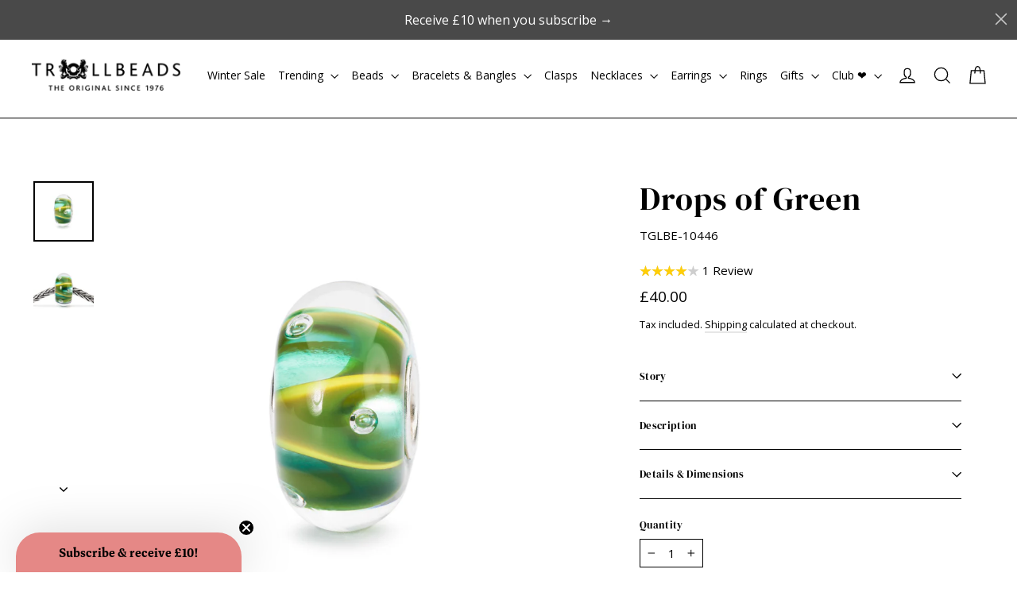

--- FILE ---
content_type: text/html; charset=utf-8
request_url: https://www.trollbeads.co.uk/products/tglbe-10446
body_size: 71807
content:
<!doctype html>
<html class="no-js" lang="en" dir="ltr">

<head>
  <script type="application/vnd.locksmith+json" data-locksmith>{"version":"v246","locked":false,"initialized":true,"scope":"product","access_granted":true,"access_denied":false,"requires_customer":false,"manual_lock":false,"remote_lock":false,"has_timeout":false,"remote_rendered":null,"hide_resource":false,"hide_links_to_resource":false,"transparent":true,"locks":{"all":[],"opened":[]},"keys":[],"keys_signature":"bc4bd7c13d9e274a08d45c470e9dfffecff71f4799ad55f0ba08edd6ea798470","state":{"template":"product.bead-template","theme":189656039798,"product":"tglbe-10446","collection":null,"page":null,"blog":null,"article":null,"app":null},"now":1766754913,"path":"\/products\/tglbe-10446","locale_root_url":"\/","canonical_url":"https:\/\/www.trollbeads.co.uk\/products\/tglbe-10446","customer_id":null,"customer_id_signature":"bc4bd7c13d9e274a08d45c470e9dfffecff71f4799ad55f0ba08edd6ea798470","cart":null}</script><script data-locksmith>!function(){var require=undefined,reqwest=function(){function succeed(e){var t=protocolRe.exec(e.url);return t=t&&t[1]||context.location.protocol,httpsRe.test(t)?twoHundo.test(e.request.status):!!e.request.response}function handleReadyState(e,t,n){return function(){return e._aborted?n(e.request):e._timedOut?n(e.request,"Request is aborted: timeout"):void(e.request&&4==e.request[readyState]&&(e.request.onreadystatechange=noop,succeed(e)?t(e.request):n(e.request)))}}function setHeaders(e,t){var n,s=t.headers||{};s.Accept=s.Accept||defaultHeaders.accept[t.type]||defaultHeaders.accept["*"];var r="undefined"!=typeof FormData&&t.data instanceof FormData;for(n in!t.crossOrigin&&!s[requestedWith]&&(s[requestedWith]=defaultHeaders.requestedWith),!s[contentType]&&!r&&(s[contentType]=t.contentType||defaultHeaders.contentType),s)s.hasOwnProperty(n)&&"setRequestHeader"in e&&e.setRequestHeader(n,s[n])}function setCredentials(e,t){"undefined"!=typeof t.withCredentials&&"undefined"!=typeof e.withCredentials&&(e.withCredentials=!!t.withCredentials)}function generalCallback(e){lastValue=e}function urlappend(e,t){return e+(/[?]/.test(e)?"&":"?")+t}function handleJsonp(e,t,n,s){var r=uniqid++,o=e.jsonpCallback||"callback",a=e.jsonpCallbackName||reqwest.getcallbackPrefix(r),i=new RegExp("((^|[?]|&)"+o+")=([^&]+)"),l=s.match(i),c=doc.createElement("script"),u=0,d=-1!==navigator.userAgent.indexOf("MSIE 10.0");return l?"?"===l[3]?s=s.replace(i,"$1="+a):a=l[3]:s=urlappend(s,o+"="+a),context[a]=generalCallback,c.type="text/javascript",c.src=s,c.async=!0,"undefined"!=typeof c.onreadystatechange&&!d&&(c.htmlFor=c.id="_reqwest_"+r),c.onload=c.onreadystatechange=function(){if(c[readyState]&&"complete"!==c[readyState]&&"loaded"!==c[readyState]||u)return!1;c.onload=c.onreadystatechange=null,c.onclick&&c.onclick(),t(lastValue),lastValue=undefined,head.removeChild(c),u=1},head.appendChild(c),{abort:function(){c.onload=c.onreadystatechange=null,n({},"Request is aborted: timeout",{}),lastValue=undefined,head.removeChild(c),u=1}}}function getRequest(e,t){var n,s=this.o,r=(s.method||"GET").toUpperCase(),o="string"==typeof s?s:s.url,a=!1!==s.processData&&s.data&&"string"!=typeof s.data?reqwest.toQueryString(s.data):s.data||null,i=!1;return("jsonp"==s.type||"GET"==r)&&a&&(o=urlappend(o,a),a=null),"jsonp"==s.type?handleJsonp(s,e,t,o):((n=s.xhr&&s.xhr(s)||xhr(s)).open(r,o,!1!==s.async),setHeaders(n,s),setCredentials(n,s),context[xDomainRequest]&&n instanceof context[xDomainRequest]?(n.onload=e,n.onerror=t,n.onprogress=function(){},i=!0):n.onreadystatechange=handleReadyState(this,e,t),s.before&&s.before(n),i?setTimeout(function(){n.send(a)},200):n.send(a),n)}function Reqwest(e,t){this.o=e,this.fn=t,init.apply(this,arguments)}function setType(e){return null===e?undefined:e.match("json")?"json":e.match("javascript")?"js":e.match("text")?"html":e.match("xml")?"xml":void 0}function init(o,fn){function complete(e){for(o.timeout&&clearTimeout(self.timeout),self.timeout=null;0<self._completeHandlers.length;)self._completeHandlers.shift()(e)}function success(resp){var type=o.type||resp&&setType(resp.getResponseHeader("Content-Type"));resp="jsonp"!==type?self.request:resp;var filteredResponse=globalSetupOptions.dataFilter(resp.responseText,type),r=filteredResponse;try{resp.responseText=r}catch(e){}if(r)switch(type){case"json":try{resp=context.JSON?context.JSON.parse(r):eval("("+r+")")}catch(err){return error(resp,"Could not parse JSON in response",err)}break;case"js":resp=eval(r);break;case"html":resp=r;break;case"xml":resp=resp.responseXML&&resp.responseXML.parseError&&resp.responseXML.parseError.errorCode&&resp.responseXML.parseError.reason?null:resp.responseXML}for(self._responseArgs.resp=resp,self._fulfilled=!0,fn(resp),self._successHandler(resp);0<self._fulfillmentHandlers.length;)resp=self._fulfillmentHandlers.shift()(resp);complete(resp)}function timedOut(){self._timedOut=!0,self.request.abort()}function error(e,t,n){for(e=self.request,self._responseArgs.resp=e,self._responseArgs.msg=t,self._responseArgs.t=n,self._erred=!0;0<self._errorHandlers.length;)self._errorHandlers.shift()(e,t,n);complete(e)}this.url="string"==typeof o?o:o.url,this.timeout=null,this._fulfilled=!1,this._successHandler=function(){},this._fulfillmentHandlers=[],this._errorHandlers=[],this._completeHandlers=[],this._erred=!1,this._responseArgs={};var self=this;fn=fn||function(){},o.timeout&&(this.timeout=setTimeout(function(){timedOut()},o.timeout)),o.success&&(this._successHandler=function(){o.success.apply(o,arguments)}),o.error&&this._errorHandlers.push(function(){o.error.apply(o,arguments)}),o.complete&&this._completeHandlers.push(function(){o.complete.apply(o,arguments)}),this.request=getRequest.call(this,success,error)}function reqwest(e,t){return new Reqwest(e,t)}function normalize(e){return e?e.replace(/\r?\n/g,"\r\n"):""}function serial(e,t){var n,s,r,o,a=e.name,i=e.tagName.toLowerCase(),l=function(e){e&&!e.disabled&&t(a,normalize(e.attributes.value&&e.attributes.value.specified?e.value:e.text))};if(!e.disabled&&a)switch(i){case"input":/reset|button|image|file/i.test(e.type)||(n=/checkbox/i.test(e.type),s=/radio/i.test(e.type),r=e.value,(!n&&!s||e.checked)&&t(a,normalize(n&&""===r?"on":r)));break;case"textarea":t(a,normalize(e.value));break;case"select":if("select-one"===e.type.toLowerCase())l(0<=e.selectedIndex?e.options[e.selectedIndex]:null);else for(o=0;e.length&&o<e.length;o++)e.options[o].selected&&l(e.options[o])}}function eachFormElement(){var e,t,o=this,n=function(e,t){var n,s,r;for(n=0;n<t.length;n++)for(r=e[byTag](t[n]),s=0;s<r.length;s++)serial(r[s],o)};for(t=0;t<arguments.length;t++)e=arguments[t],/input|select|textarea/i.test(e.tagName)&&serial(e,o),n(e,["input","select","textarea"])}function serializeQueryString(){return reqwest.toQueryString(reqwest.serializeArray.apply(null,arguments))}function serializeHash(){var n={};return eachFormElement.apply(function(e,t){e in n?(n[e]&&!isArray(n[e])&&(n[e]=[n[e]]),n[e].push(t)):n[e]=t},arguments),n}function buildParams(e,t,n,s){var r,o,a,i=/\[\]$/;if(isArray(t))for(o=0;t&&o<t.length;o++)a=t[o],n||i.test(e)?s(e,a):buildParams(e+"["+("object"==typeof a?o:"")+"]",a,n,s);else if(t&&"[object Object]"===t.toString())for(r in t)buildParams(e+"["+r+"]",t[r],n,s);else s(e,t)}var context=this,XHR2;if("window"in context)var doc=document,byTag="getElementsByTagName",head=doc[byTag]("head")[0];else try{XHR2=require("xhr2")}catch(ex){throw new Error("Peer dependency `xhr2` required! Please npm install xhr2")}var httpsRe=/^http/,protocolRe=/(^\w+):\/\//,twoHundo=/^(20\d|1223)$/,readyState="readyState",contentType="Content-Type",requestedWith="X-Requested-With",uniqid=0,callbackPrefix="reqwest_"+ +new Date,lastValue,xmlHttpRequest="XMLHttpRequest",xDomainRequest="XDomainRequest",noop=function(){},isArray="function"==typeof Array.isArray?Array.isArray:function(e){return e instanceof Array},defaultHeaders={contentType:"application/x-www-form-urlencoded",requestedWith:xmlHttpRequest,accept:{"*":"text/javascript, text/html, application/xml, text/xml, */*",xml:"application/xml, text/xml",html:"text/html",text:"text/plain",json:"application/json, text/javascript",js:"application/javascript, text/javascript"}},xhr=function(e){if(!0!==e.crossOrigin)return context[xmlHttpRequest]?new XMLHttpRequest:XHR2?new XHR2:new ActiveXObject("Microsoft.XMLHTTP");var t=context[xmlHttpRequest]?new XMLHttpRequest:null;if(t&&"withCredentials"in t)return t;if(context[xDomainRequest])return new XDomainRequest;throw new Error("Browser does not support cross-origin requests")},globalSetupOptions={dataFilter:function(e){return e}};return Reqwest.prototype={abort:function(){this._aborted=!0,this.request.abort()},retry:function(){init.call(this,this.o,this.fn)},then:function(e,t){return e=e||function(){},t=t||function(){},this._fulfilled?this._responseArgs.resp=e(this._responseArgs.resp):this._erred?t(this._responseArgs.resp,this._responseArgs.msg,this._responseArgs.t):(this._fulfillmentHandlers.push(e),this._errorHandlers.push(t)),this},always:function(e){return this._fulfilled||this._erred?e(this._responseArgs.resp):this._completeHandlers.push(e),this},fail:function(e){return this._erred?e(this._responseArgs.resp,this._responseArgs.msg,this._responseArgs.t):this._errorHandlers.push(e),this},"catch":function(e){return this.fail(e)}},reqwest.serializeArray=function(){var n=[];return eachFormElement.apply(function(e,t){n.push({name:e,value:t})},arguments),n},reqwest.serialize=function(){if(0===arguments.length)return"";var e,t=Array.prototype.slice.call(arguments,0);return(e=t.pop())&&e.nodeType&&t.push(e)&&(e=null),e&&(e=e.type),("map"==e?serializeHash:"array"==e?reqwest.serializeArray:serializeQueryString).apply(null,t)},reqwest.toQueryString=function(e,t){var n,s,r=t||!1,o=[],a=encodeURIComponent,i=function(e,t){t="function"==typeof t?t():null==t?"":t,o[o.length]=a(e)+"="+a(t)};if(isArray(e))for(s=0;e&&s<e.length;s++)i(e[s].name,e[s].value);else for(n in e)e.hasOwnProperty(n)&&buildParams(n,e[n],r,i);return o.join("&").replace(/%20/g,"+")},reqwest.getcallbackPrefix=function(){return callbackPrefix},reqwest.compat=function(e,t){return e&&(e.type&&(e.method=e.type)&&delete e.type,e.dataType&&(e.type=e.dataType),e.jsonpCallback&&(e.jsonpCallbackName=e.jsonpCallback)&&delete e.jsonpCallback,e.jsonp&&(e.jsonpCallback=e.jsonp)),new Reqwest(e,t)},reqwest.ajaxSetup=function(e){for(var t in e=e||{})globalSetupOptions[t]=e[t]},reqwest}();
/*!
  * Reqwest! A general purpose XHR connection manager
  * license MIT (c) Dustin Diaz 2015
  * https://github.com/ded/reqwest
  */!function(){var a=window.Locksmith={},e=document.querySelector('script[type="application/vnd.locksmith+json"]'),n=e&&e.innerHTML;if(a.state={},a.util={},a.loading=!1,n)try{a.state=JSON.parse(n)}catch(u){}if(document.addEventListener&&document.querySelector){var s,r,o,t=[76,79,67,75,83,77,73,84,72,49,49],i=function(){r=t.slice(0)},l="style",c=function(e){e&&27!==e.keyCode&&"click"!==e.type||(document.removeEventListener("keydown",c),document.removeEventListener("click",c),s&&document.body.removeChild(s),s=null)};i(),document.addEventListener("keyup",function(e){if(e.keyCode===r[0]){if(clearTimeout(o),r.shift(),0<r.length)return void(o=setTimeout(i,1e3));i(),c(),(s=document.createElement("div"))[l].width="50%",s[l].maxWidth="1000px",s[l].height="85%",s[l].border="1px rgba(0, 0, 0, 0.2) solid",s[l].background="rgba(255, 255, 255, 0.99)",s[l].borderRadius="4px",s[l].position="fixed",s[l].top="50%",s[l].left="50%",s[l].transform="translateY(-50%) translateX(-50%)",s[l].boxShadow="0 2px 5px rgba(0, 0, 0, 0.3), 0 0 100vh 100vw rgba(0, 0, 0, 0.5)",s[l].zIndex="2147483645";var t=document.createElement("textarea");t.value=JSON.stringify(JSON.parse(n),null,2),t[l].border="none",t[l].display="block",t[l].boxSizing="border-box",t[l].width="100%",t[l].height="100%",t[l].background="transparent",t[l].padding="22px",t[l].fontFamily="monospace",t[l].fontSize="14px",t[l].color="#333",t[l].resize="none",t[l].outline="none",t.readOnly=!0,s.appendChild(t),document.body.appendChild(s),t.addEventListener("click",function(e){e.stopImmediatePropagation()}),t.select(),document.addEventListener("keydown",c),document.addEventListener("click",c)}})}a.isEmbedded=-1!==window.location.search.indexOf("_ab=0&_fd=0&_sc=1"),a.path=a.state.path||window.location.pathname,a.basePath=a.state.locale_root_url.concat("/apps/locksmith").replace(/^\/\//,"/"),a.reloading=!1,a.util.console=window.console||{log:function(){},error:function(){}},a.util.makeUrl=function(e,t){var n,s=a.basePath+e,r=[],o=a.cache();for(n in o)r.push(n+"="+encodeURIComponent(o[n]));for(n in t)r.push(n+"="+encodeURIComponent(t[n]));return a.state.customer_id&&(r.push("customer_id="+encodeURIComponent(a.state.customer_id)),r.push("customer_id_signature="+encodeURIComponent(a.state.customer_id_signature))),s+=(-1===s.indexOf("?")?"?":"&")+r.join("&")},a._initializeCallbacks=[],a.on=function(e,t){if("initialize"!==e)throw'Locksmith.on() currently only supports the "initialize" event';a._initializeCallbacks.push(t)},a.initializeSession=function(e){if(!a.isEmbedded){var t=!1,n=!0,s=!0;(e=e||{}).silent&&(s=n=!(t=!0)),a.ping({silent:t,spinner:n,reload:s,callback:function(){a._initializeCallbacks.forEach(function(e){e()})}})}},a.cache=function(e){var t={};try{var n=function r(e){return(document.cookie.match("(^|; )"+e+"=([^;]*)")||0)[2]};t=JSON.parse(decodeURIComponent(n("locksmith-params")||"{}"))}catch(u){}if(e){for(var s in e)t[s]=e[s];document.cookie="locksmith-params=; expires=Thu, 01 Jan 1970 00:00:00 GMT; path=/",document.cookie="locksmith-params="+encodeURIComponent(JSON.stringify(t))+"; path=/"}return t},a.cache.cart=a.state.cart,a.cache.cartLastSaved=null,a.params=a.cache(),a.util.reload=function(){a.reloading=!0;try{window.location.href=window.location.href.replace(/#.*/,"")}catch(u){a.util.console.error("Preferred reload method failed",u),window.location.reload()}},a.cache.saveCart=function(e){if(!a.cache.cart||a.cache.cart===a.cache.cartLastSaved)return e?e():null;var t=a.cache.cartLastSaved;a.cache.cartLastSaved=a.cache.cart,reqwest({url:"/cart/update.json",method:"post",type:"json",data:{attributes:{locksmith:a.cache.cart}},complete:e,error:function(e){if(a.cache.cartLastSaved=t,!a.reloading)throw e}})},a.util.spinnerHTML='<style>body{background:#FFF}@keyframes spin{from{transform:rotate(0deg)}to{transform:rotate(360deg)}}#loading{display:flex;width:100%;height:50vh;color:#777;align-items:center;justify-content:center}#loading .spinner{display:block;animation:spin 600ms linear infinite;position:relative;width:50px;height:50px}#loading .spinner-ring{stroke:currentColor;stroke-dasharray:100%;stroke-width:2px;stroke-linecap:round;fill:none}</style><div id="loading"><div class="spinner"><svg width="100%" height="100%"><svg preserveAspectRatio="xMinYMin"><circle class="spinner-ring" cx="50%" cy="50%" r="45%"></circle></svg></svg></div></div>',a.util.clobberBody=function(e){document.body.innerHTML=e},a.util.clobberDocument=function(e){e.responseText&&(e=e.responseText),document.documentElement&&document.removeChild(document.documentElement);var t=document.open("text/html","replace");t.writeln(e),t.close(),setTimeout(function(){var e=t.querySelector("[autofocus]");e&&e.focus()},100)},a.util.serializeForm=function(e){if(e&&"FORM"===e.nodeName){var t,n,s={};for(t=e.elements.length-1;0<=t;t-=1)if(""!==e.elements[t].name)switch(e.elements[t].nodeName){case"INPUT":switch(e.elements[t].type){default:case"text":case"hidden":case"password":case"button":case"reset":case"submit":s[e.elements[t].name]=e.elements[t].value;break;case"checkbox":case"radio":e.elements[t].checked&&(s[e.elements[t].name]=e.elements[t].value);break;case"file":}break;case"TEXTAREA":s[e.elements[t].name]=e.elements[t].value;break;case"SELECT":switch(e.elements[t].type){case"select-one":s[e.elements[t].name]=e.elements[t].value;break;case"select-multiple":for(n=e.elements[t].options.length-1;0<=n;n-=1)e.elements[t].options[n].selected&&(s[e.elements[t].name]=e.elements[t].options[n].value)}break;case"BUTTON":switch(e.elements[t].type){case"reset":case"submit":case"button":s[e.elements[t].name]=e.elements[t].value}}return s}},a.util.on=function(e,o,a,t){t=t||document;var i="locksmith-"+e+o,n=function(e){var t=e.target,n=e.target.parentElement,s=t.className.baseVal||t.className||"",r=n.className.baseVal||n.className||"";("string"==typeof s&&-1!==s.split(/\s+/).indexOf(o)||"string"==typeof r&&-1!==r.split(/\s+/).indexOf(o))&&!e[i]&&(e[i]=!0,a(e))};t.attachEvent?t.attachEvent(e,n):t.addEventListener(e,n,!1)},a.util.enableActions=function(e){a.util.on("click","locksmith-action",function(e){e.preventDefault();var t=e.target;t.dataset.confirmWith&&!confirm(t.dataset.confirmWith)||(t.disabled=!0,t.innerText=t.dataset.disableWith,a.post("/action",t.dataset.locksmithParams,{spinner:!1,type:"text",success:function(e){(e=JSON.parse(e.responseText)).message&&alert(e.message),a.util.reload()}}))},e)},a.util.inject=function(e,t){var n=["data","locksmith","append"];if(-1!==t.indexOf(n.join("-"))){var s=document.createElement("div");s.innerHTML=t,e.appendChild(s)}else e.innerHTML=t;var r,o,a=e.querySelectorAll("script");for(o=0;o<a.length;++o){r=a[o];var i=document.createElement("script");if(r.type&&(i.type=r.type),r.src)i.src=r.src;else{var l=document.createTextNode(r.innerHTML);i.appendChild(l)}e.appendChild(i)}var c=e.querySelector("[autofocus]");c&&c.focus()},a.post=function(e,t,n){!1!==(n=n||{}).spinner&&a.util.clobberBody(a.util.spinnerHTML);var s={};n.container===document?(s.layout=1,n.success=function(e){document.getElementById(n.container);a.util.clobberDocument(e)}):n.container&&(s.layout=0,n.success=function(e){var t=document.getElementById(n.container);a.util.inject(t,e),t.id===t.firstChild.id&&t.parentElement.replaceChild(t.firstChild,t)}),n.form_type&&(t.form_type=n.form_type),n.include_layout_classes!==undefined&&(t.include_layout_classes=n.include_layout_classes),n.lock_id!==undefined&&(t.lock_id=n.lock_id),a.loading=!0;var r=a.util.makeUrl(e,s);reqwest({url:r,method:"post",type:n.type||"html",data:t,complete:function(){a.loading=!1},error:function(e){if(!a.reloading)if("dashboard.weglot.com"!==window.location.host){if(!n.silent)throw alert("Something went wrong! Please refresh and try again."),e;console.error(e)}else console.error(e)},success:n.success||a.util.clobberDocument})},a.postResource=function(e,t){e.path=a.path,e.search=window.location.search,e.state=a.state,e.passcode&&(e.passcode=e.passcode.trim()),e.email&&(e.email=e.email.trim()),e.state.cart=a.cache.cart,e.locksmith_json=a.jsonTag,e.locksmith_json_signature=a.jsonTagSignature,a.post("/resource",e,t)},a.ping=function(e){if(!a.isEmbedded){e=e||{};a.post("/ping",{path:a.path,search:window.location.search,state:a.state},{spinner:!!e.spinner,silent:"undefined"==typeof e.silent||e.silent,type:"text",success:function(e){(e=JSON.parse(e.responseText)).messages&&0<e.messages.length&&a.showMessages(e.messages)}})}},a.timeoutMonitor=function(){var e=a.cache.cart;a.ping({callback:function(){e!==a.cache.cart||setTimeout(function(){a.timeoutMonitor()},6e4)}})},a.showMessages=function(e){var t=document.createElement("div");t.style.position="fixed",t.style.left=0,t.style.right=0,t.style.bottom="-50px",t.style.opacity=0,t.style.background="#191919",t.style.color="#ddd",t.style.transition="bottom 0.2s, opacity 0.2s",t.style.zIndex=999999,t.innerHTML="        <style>          .locksmith-ab .locksmith-b { display: none; }          .locksmith-ab.toggled .locksmith-b { display: flex; }          .locksmith-ab.toggled .locksmith-a { display: none; }          .locksmith-flex { display: flex; flex-wrap: wrap; justify-content: space-between; align-items: center; padding: 10px 20px; }          .locksmith-message + .locksmith-message { border-top: 1px #555 solid; }          .locksmith-message a { color: inherit; font-weight: bold; }          .locksmith-message a:hover { color: inherit; opacity: 0.8; }          a.locksmith-ab-toggle { font-weight: inherit; text-decoration: underline; }          .locksmith-text { flex-grow: 1; }          .locksmith-cta { flex-grow: 0; text-align: right; }          .locksmith-cta button { transform: scale(0.8); transform-origin: left; }          .locksmith-cta > * { display: block; }          .locksmith-cta > * + * { margin-top: 10px; }          .locksmith-message a.locksmith-close { flex-grow: 0; text-decoration: none; margin-left: 15px; font-size: 30px; font-family: monospace; display: block; padding: 2px 10px; }                    @media screen and (max-width: 600px) {            .locksmith-wide-only { display: none !important; }            .locksmith-flex { padding: 0 15px; }            .locksmith-flex > * { margin-top: 5px; margin-bottom: 5px; }            .locksmith-cta { text-align: left; }          }                    @media screen and (min-width: 601px) {            .locksmith-narrow-only { display: none !important; }          }        </style>      "+e.map(function(e){return'<div class="locksmith-message">'+e+"</div>"}).join(""),document.body.appendChild(t),document.body.style.position="relative",document.body.parentElement.style.paddingBottom=t.offsetHeight+"px",setTimeout(function(){t.style.bottom=0,t.style.opacity=1},50),a.util.on("click","locksmith-ab-toggle",function(e){e.preventDefault();for(var t=e.target.parentElement;-1===t.className.split(" ").indexOf("locksmith-ab");)t=t.parentElement;-1!==t.className.split(" ").indexOf("toggled")?t.className=t.className.replace("toggled",""):t.className=t.className+" toggled"}),a.util.enableActions(t)}}()}();</script>
      <script data-locksmith>Locksmith.cache.cart=null</script>

  <script data-locksmith>Locksmith.jsonTag="{\"version\":\"v246\",\"locked\":false,\"initialized\":true,\"scope\":\"product\",\"access_granted\":true,\"access_denied\":false,\"requires_customer\":false,\"manual_lock\":false,\"remote_lock\":false,\"has_timeout\":false,\"remote_rendered\":null,\"hide_resource\":false,\"hide_links_to_resource\":false,\"transparent\":true,\"locks\":{\"all\":[],\"opened\":[]},\"keys\":[],\"keys_signature\":\"bc4bd7c13d9e274a08d45c470e9dfffecff71f4799ad55f0ba08edd6ea798470\",\"state\":{\"template\":\"product.bead-template\",\"theme\":189656039798,\"product\":\"tglbe-10446\",\"collection\":null,\"page\":null,\"blog\":null,\"article\":null,\"app\":null},\"now\":1766754913,\"path\":\"\\\/products\\\/tglbe-10446\",\"locale_root_url\":\"\\\/\",\"canonical_url\":\"https:\\\/\\\/www.trollbeads.co.uk\\\/products\\\/tglbe-10446\",\"customer_id\":null,\"customer_id_signature\":\"bc4bd7c13d9e274a08d45c470e9dfffecff71f4799ad55f0ba08edd6ea798470\",\"cart\":null}";Locksmith.jsonTagSignature="ce900dae0108caec4f9e77cd39be88a625e1148b3ccdbf13086d94f31bd91493"</script>
  <meta charset="utf-8">
  <meta http-equiv="X-UA-Compatible" content="IE=edge,chrome=1">
  <meta name="viewport" content="width=device-width,initial-scale=1">
  <meta name="theme-color" content="#494949">
  <link rel="canonical" href="https://www.trollbeads.co.uk/products/tglbe-10446">
  <link rel="preconnect" href="https://cdn.shopify.com" crossorigin>
  <link rel="preconnect" href="https://fonts.shopifycdn.com" crossorigin>
  <link rel="dns-prefetch" href="https://productreviews.shopifycdn.com">
  <link rel="dns-prefetch" href="https://ajax.googleapis.com">
  <link rel="dns-prefetch" href="https://maps.googleapis.com">
  <link rel="dns-prefetch" href="https://maps.gstatic.com"><link rel="shortcut icon" href="//www.trollbeads.co.uk/cdn/shop/files/Trollbeads_Favicon_Logo_32x32.png?v=1632912931" type="image/png" /><title>Drops of Green | Trollbeads UK
</title>
<meta name="description" content="Vibrant drops of jade and emerald green dot this bead, a refreshing touch of nature. The rich, bold greens convey growth, new beginnings, and the lushness of a peaceful garden. This bead is suitable for bracelets, bangles, necklaces and rings. Glass Trollbeads are distinct artworks, each crafted by hand over an open fl">
<meta property="og:site_name" content="Trollbeads UK">
  <meta property="og:url" content="https://www.trollbeads.co.uk/products/tglbe-10446"><meta property="og:title" content="Drops of Green">
<meta property="og:type" content="product">
<meta property="og:description" content="Vibrant drops of jade and emerald green dot this bead, a refreshing touch of nature. The rich, bold greens convey growth, new beginnings, and the lushness of a peaceful garden. This bead is suitable for bracelets, bangles, necklaces and rings. Glass Trollbeads are distinct artworks, each crafted by hand over an open fl">
<meta property="og:image" content="http://www.trollbeads.co.uk/cdn/shop/products/81254529-c930-4193-a5fe-5add57f7cc0b_be3411a2-b311-43ed-86e0-0729947514fd.jpg?v=1631808487">
<meta property="og:image:secure_url" content="https://www.trollbeads.co.uk/cdn/shop/products/81254529-c930-4193-a5fe-5add57f7cc0b_be3411a2-b311-43ed-86e0-0729947514fd.jpg?v=1631808487">
<meta property="og:image:width" content="2500">
    <meta property="og:image:height" content="2500"><meta name="twitter:site" content="@">
  <meta name="twitter:card" content="summary_large_image"><meta name="twitter:title" content="Drops of Green">
<meta name="twitter:description" content="Vibrant drops of jade and emerald green dot this bead, a refreshing touch of nature. The rich, bold greens convey growth, new beginnings, and the lushness of a peaceful garden. This bead is suitable for bracelets, bangles, necklaces and rings. Glass Trollbeads are distinct artworks, each crafted by hand over an open fl">
<style data-shopify>@font-face {
  font-family: "DM Serif Display";
  font-weight: 400;
  font-style: normal;
  font-display: swap;
  src: url("//www.trollbeads.co.uk/cdn/fonts/dm_serif_display/dmserifdisplay_n4.d2fb62d84e79a0e0554bcf26e5e3d5bd86318b17.woff2") format("woff2"),
       url("//www.trollbeads.co.uk/cdn/fonts/dm_serif_display/dmserifdisplay_n4.776a8bf9adeb2bdfa35851c8b8f6488e4bd0da4e.woff") format("woff");
}

  @font-face {
  font-family: "Open Sans";
  font-weight: 400;
  font-style: normal;
  font-display: swap;
  src: url("//www.trollbeads.co.uk/cdn/fonts/open_sans/opensans_n4.c32e4d4eca5273f6d4ee95ddf54b5bbb75fc9b61.woff2") format("woff2"),
       url("//www.trollbeads.co.uk/cdn/fonts/open_sans/opensans_n4.5f3406f8d94162b37bfa232b486ac93ee892406d.woff") format("woff");
}


  @font-face {
  font-family: "Open Sans";
  font-weight: 600;
  font-style: normal;
  font-display: swap;
  src: url("//www.trollbeads.co.uk/cdn/fonts/open_sans/opensans_n6.15aeff3c913c3fe570c19cdfeed14ce10d09fb08.woff2") format("woff2"),
       url("//www.trollbeads.co.uk/cdn/fonts/open_sans/opensans_n6.14bef14c75f8837a87f70ce22013cb146ee3e9f3.woff") format("woff");
}

  @font-face {
  font-family: "Open Sans";
  font-weight: 400;
  font-style: italic;
  font-display: swap;
  src: url("//www.trollbeads.co.uk/cdn/fonts/open_sans/opensans_i4.6f1d45f7a46916cc95c694aab32ecbf7509cbf33.woff2") format("woff2"),
       url("//www.trollbeads.co.uk/cdn/fonts/open_sans/opensans_i4.4efaa52d5a57aa9a57c1556cc2b7465d18839daa.woff") format("woff");
}

  @font-face {
  font-family: "Open Sans";
  font-weight: 600;
  font-style: italic;
  font-display: swap;
  src: url("//www.trollbeads.co.uk/cdn/fonts/open_sans/opensans_i6.828bbc1b99433eacd7d50c9f0c1bfe16f27b89a3.woff2") format("woff2"),
       url("//www.trollbeads.co.uk/cdn/fonts/open_sans/opensans_i6.a79e1402e2bbd56b8069014f43ff9c422c30d057.woff") format("woff");
}

</style><link href="//www.trollbeads.co.uk/cdn/shop/t/65/assets/theme.css?v=156140118291222736531766395071" rel="stylesheet" type="text/css" media="all" />
<style data-shopify>:root {
    --typeHeaderPrimary: "DM Serif Display";
    --typeHeaderFallback: serif;
    --typeHeaderSize: 40px;
    --typeHeaderWeight: 400;
    --typeHeaderLineHeight: 1.2;
    --typeHeaderSpacing: 0.025em;

    --typeBasePrimary:"Open Sans";
    --typeBaseFallback:sans-serif;
    --typeBaseSize: 15px;
    --typeBaseWeight: 400;
    --typeBaseLineHeight: 1.6;
    --typeBaseSpacing: 0.0em;

    --iconWeight: 3px;
    --iconLinecaps: miter;

    --animateImagesStyle: zoom-fade;
    --animateImagesStyleSmall: zoom-fade-small;
    --animateSectionsBackgroundStyle: zoom-fade;
    --animateSectionsTextStyle: rise-up;
    --animateSectionsTextStyleAppendOut: rise-up-out;

    --colorAnnouncement: #cccae6;
    --colorAnnouncementText: #000000;

    --colorBody: #ffffff;
    --colorBodyAlpha05: rgba(255, 255, 255, 0.05);
    --colorBodyDim: #f2f2f2;
    --colorBodyLightDim: #fafafa;
    --colorBodyMediumDim: #f5f5f5;

    --colorBorder: #000000;

    --colorBtnPrimary: #494949;
    --colorBtnPrimaryDim: #3c3c3c;
    --colorBtnPrimaryText: #ffffff;

    --colorCartDot: #ff4f33;

    --colorDrawers: #ffffff;
    --colorDrawersDim: #f2f2f2;
    --colorDrawerBorder: #d3d3d4;
    --colorDrawerText: #000000;
    --colorDrawerTextDarken: #000000;
    --colorDrawerButton: #111111;
    --colorDrawerButtonText: #ffffff;

    --colorFooter: #747c51;
    --colorFooterText: #ffffff;
    --colorFooterTextAlpha01: rgba(255, 255, 255, 0.1);
    --colorFooterTextAlpha012: rgba(255, 255, 255, 0.12);
    --colorFooterTextAlpha06: rgba(255, 255, 255, 0.6);

    --colorHeroText: #ffffff;

    --colorInputBg: #ffffff;
    --colorInputBgDim: #f2f2f2;
    --colorInputBgDark: #e6e6e6;
    --colorInputText: #000000;

    --colorLink: #000000;

    --colorModalBg: rgba(0, 0, 0, 0.6);

    --colorNav: #ffffff;
    --colorNavText: #000000;

    --colorSalePrice: #000000;
    --colorSaleTag: #000000;
    --colorSaleTagText: #ffffff;

    --colorTextBody: #000000;
    --colorTextBodyAlpha0025: rgba(0, 0, 0, 0.03);
    --colorTextBodyAlpha005: rgba(0, 0, 0, 0.05);
    --colorTextBodyAlpha008: rgba(0, 0, 0, 0.08);
    --colorTextBodyAlpha01: rgba(0, 0, 0, 0.1);
    --colorTextBodyAlpha035: rgba(0, 0, 0, 0.35);

    --colorSmallImageBg: #ffffff;
    --colorLargeImageBg: #111111;

    --urlIcoSelect: url(//www.trollbeads.co.uk/cdn/shop/t/65/assets/ico-select.svg);
    --urlIcoSelectFooter: url(//www.trollbeads.co.uk/cdn/shop/t/65/assets/ico-select-footer.svg);
    --urlIcoSelectWhite: url(//www.trollbeads.co.uk/cdn/shop/t/65/assets/ico-select-white.svg);

    --urlButtonArrowPng: url(//www.trollbeads.co.uk/cdn/shop/t/65/assets/button-arrow.png);
    --urlButtonArrow2xPng: url(//www.trollbeads.co.uk/cdn/shop/t/65/assets/button-arrow-2x.png);
    --urlButtonArrowBlackPng: url(//www.trollbeads.co.uk/cdn/shop/t/65/assets/button-arrow-black.png);
    --urlButtonArrowBlack2xPng: url(//www.trollbeads.co.uk/cdn/shop/t/65/assets/button-arrow-black-2x.png);

    --sizeChartMargin: 25px 0;
    --sizeChartIconMargin: 5px;

    --newsletterReminderPadding: 30px 35px;

    /*Shop Pay Installments*/
    --color-body-text: #000000;
    --color-body: #ffffff;
    --color-bg: #ffffff;
  }

  
.collection-hero__content:before,
  .hero__image-wrapper:before,
  .hero__media:before {
    background-image: linear-gradient(to bottom, rgba(0, 0, 0, 0.0) 0%, rgba(0, 0, 0, 0.0) 40%, rgba(0, 0, 0, 0.62) 100%);
  }

  .skrim__item-content .skrim__overlay:after {
    background-image: linear-gradient(to bottom, rgba(0, 0, 0, 0.0) 30%, rgba(0, 0, 0, 0.62) 100%);
  }

  .placeholder-content {
    background-image: linear-gradient(100deg, #ffffff 40%, #f7f7f7 63%, #ffffff 79%);
  }</style><script>
    document.documentElement.className = document.documentElement.className.replace('no-js', 'js');

    window.theme = window.theme || {};
    theme.routes = {
      home: "/",
      cart: "/cart.js",
      cartPage: "/cart",
      cartAdd: "/cart/add.js",
      cartChange: "/cart/change.js",
      search: "/search",
      predictiveSearch: "/search/suggest"
    };
    theme.strings = {
      soldOut: "Sold Out",
      unavailable: "Unavailable",
      inStockLabel: "In stock, ready to ship",
      oneStockLabel: "Low stock - [count] item left",
      otherStockLabel: "Low stock - [count] items left",
      willNotShipUntil: "Ready to ship [date]",
      willBeInStockAfter: "Back in stock [date]",
      waitingForStock: "Backordered, shipping soon",
      cartSavings: "You're saving [savings]",
      cartEmpty: "Your cart is currently empty.",
      cartTermsConfirmation: "You must agree with the terms and conditions of sales to check out",
      searchCollections: "Collections",
      searchPages: "Pages",
      searchArticles: "Articles",
      maxQuantity: "You can only have [quantity] of [title] in your cart."
    };
    theme.settings = {
      cartType: "page",
      isCustomerTemplate: false,
      moneyFormat: "£{{amount}}",
      predictiveSearch: true,
      predictiveSearchType: null,
      quickView: false,
      themeName: 'Motion',
      themeVersion: "11.0.0"
    };
  </script>

  <script>window.performance && window.performance.mark && window.performance.mark('shopify.content_for_header.start');</script><meta name="google-site-verification" content="2ElhoB2HkOSbYhWNaQEWC0fkYk9QIdvjEvBbNuRzQ5I">
<meta id="shopify-digital-wallet" name="shopify-digital-wallet" content="/57376374948/digital_wallets/dialog">
<meta name="shopify-checkout-api-token" content="57eb2cd6193dec3aa1e48efd3fbed185">
<meta id="in-context-paypal-metadata" data-shop-id="57376374948" data-venmo-supported="false" data-environment="production" data-locale="en_US" data-paypal-v4="true" data-currency="GBP">
<link rel="alternate" hreflang="x-default" href="https://www.trollbeads.co.uk/products/tglbe-10446">
<link rel="alternate" hreflang="en-IE" href="https://www.trollbeads.co.uk/en-ie/products/tglbe-10446">
<link rel="alternate" type="application/json+oembed" href="https://www.trollbeads.co.uk/products/tglbe-10446.oembed">
<script async="async" src="/checkouts/internal/preloads.js?locale=en-GB"></script>
<link rel="preconnect" href="https://shop.app" crossorigin="anonymous">
<script async="async" src="https://shop.app/checkouts/internal/preloads.js?locale=en-GB&shop_id=57376374948" crossorigin="anonymous"></script>
<script id="apple-pay-shop-capabilities" type="application/json">{"shopId":57376374948,"countryCode":"GB","currencyCode":"GBP","merchantCapabilities":["supports3DS"],"merchantId":"gid:\/\/shopify\/Shop\/57376374948","merchantName":"Trollbeads UK","requiredBillingContactFields":["postalAddress","email","phone"],"requiredShippingContactFields":["postalAddress","email","phone"],"shippingType":"shipping","supportedNetworks":["visa","maestro","masterCard","amex","discover","elo"],"total":{"type":"pending","label":"Trollbeads UK","amount":"1.00"},"shopifyPaymentsEnabled":true,"supportsSubscriptions":true}</script>
<script id="shopify-features" type="application/json">{"accessToken":"57eb2cd6193dec3aa1e48efd3fbed185","betas":["rich-media-storefront-analytics"],"domain":"www.trollbeads.co.uk","predictiveSearch":true,"shopId":57376374948,"locale":"en"}</script>
<script>var Shopify = Shopify || {};
Shopify.shop = "trollbeadsuk.myshopify.com";
Shopify.locale = "en";
Shopify.currency = {"active":"GBP","rate":"1.0"};
Shopify.country = "GB";
Shopify.theme = {"name":"Winter Sale - Dec 25","id":189656039798,"schema_name":"Motion","schema_version":"11.0.0","theme_store_id":847,"role":"main"};
Shopify.theme.handle = "null";
Shopify.theme.style = {"id":null,"handle":null};
Shopify.cdnHost = "www.trollbeads.co.uk/cdn";
Shopify.routes = Shopify.routes || {};
Shopify.routes.root = "/";</script>
<script type="module">!function(o){(o.Shopify=o.Shopify||{}).modules=!0}(window);</script>
<script>!function(o){function n(){var o=[];function n(){o.push(Array.prototype.slice.apply(arguments))}return n.q=o,n}var t=o.Shopify=o.Shopify||{};t.loadFeatures=n(),t.autoloadFeatures=n()}(window);</script>
<script>
  window.ShopifyPay = window.ShopifyPay || {};
  window.ShopifyPay.apiHost = "shop.app\/pay";
  window.ShopifyPay.redirectState = null;
</script>
<script id="shop-js-analytics" type="application/json">{"pageType":"product"}</script>
<script defer="defer" async type="module" src="//www.trollbeads.co.uk/cdn/shopifycloud/shop-js/modules/v2/client.init-shop-cart-sync_DtuiiIyl.en.esm.js"></script>
<script defer="defer" async type="module" src="//www.trollbeads.co.uk/cdn/shopifycloud/shop-js/modules/v2/chunk.common_CUHEfi5Q.esm.js"></script>
<script type="module">
  await import("//www.trollbeads.co.uk/cdn/shopifycloud/shop-js/modules/v2/client.init-shop-cart-sync_DtuiiIyl.en.esm.js");
await import("//www.trollbeads.co.uk/cdn/shopifycloud/shop-js/modules/v2/chunk.common_CUHEfi5Q.esm.js");

  window.Shopify.SignInWithShop?.initShopCartSync?.({"fedCMEnabled":true,"windoidEnabled":true});

</script>
<script>
  window.Shopify = window.Shopify || {};
  if (!window.Shopify.featureAssets) window.Shopify.featureAssets = {};
  window.Shopify.featureAssets['shop-js'] = {"shop-cart-sync":["modules/v2/client.shop-cart-sync_DFoTY42P.en.esm.js","modules/v2/chunk.common_CUHEfi5Q.esm.js"],"init-fed-cm":["modules/v2/client.init-fed-cm_D2UNy1i2.en.esm.js","modules/v2/chunk.common_CUHEfi5Q.esm.js"],"init-shop-email-lookup-coordinator":["modules/v2/client.init-shop-email-lookup-coordinator_BQEe2rDt.en.esm.js","modules/v2/chunk.common_CUHEfi5Q.esm.js"],"shop-cash-offers":["modules/v2/client.shop-cash-offers_3CTtReFF.en.esm.js","modules/v2/chunk.common_CUHEfi5Q.esm.js","modules/v2/chunk.modal_BewljZkx.esm.js"],"shop-button":["modules/v2/client.shop-button_C6oxCjDL.en.esm.js","modules/v2/chunk.common_CUHEfi5Q.esm.js"],"init-windoid":["modules/v2/client.init-windoid_5pix8xhK.en.esm.js","modules/v2/chunk.common_CUHEfi5Q.esm.js"],"avatar":["modules/v2/client.avatar_BTnouDA3.en.esm.js"],"init-shop-cart-sync":["modules/v2/client.init-shop-cart-sync_DtuiiIyl.en.esm.js","modules/v2/chunk.common_CUHEfi5Q.esm.js"],"shop-toast-manager":["modules/v2/client.shop-toast-manager_BYv_8cH1.en.esm.js","modules/v2/chunk.common_CUHEfi5Q.esm.js"],"pay-button":["modules/v2/client.pay-button_FnF9EIkY.en.esm.js","modules/v2/chunk.common_CUHEfi5Q.esm.js"],"shop-login-button":["modules/v2/client.shop-login-button_CH1KUpOf.en.esm.js","modules/v2/chunk.common_CUHEfi5Q.esm.js","modules/v2/chunk.modal_BewljZkx.esm.js"],"init-customer-accounts-sign-up":["modules/v2/client.init-customer-accounts-sign-up_aj7QGgYS.en.esm.js","modules/v2/client.shop-login-button_CH1KUpOf.en.esm.js","modules/v2/chunk.common_CUHEfi5Q.esm.js","modules/v2/chunk.modal_BewljZkx.esm.js"],"init-shop-for-new-customer-accounts":["modules/v2/client.init-shop-for-new-customer-accounts_NbnYRf_7.en.esm.js","modules/v2/client.shop-login-button_CH1KUpOf.en.esm.js","modules/v2/chunk.common_CUHEfi5Q.esm.js","modules/v2/chunk.modal_BewljZkx.esm.js"],"init-customer-accounts":["modules/v2/client.init-customer-accounts_ppedhqCH.en.esm.js","modules/v2/client.shop-login-button_CH1KUpOf.en.esm.js","modules/v2/chunk.common_CUHEfi5Q.esm.js","modules/v2/chunk.modal_BewljZkx.esm.js"],"shop-follow-button":["modules/v2/client.shop-follow-button_CMIBBa6u.en.esm.js","modules/v2/chunk.common_CUHEfi5Q.esm.js","modules/v2/chunk.modal_BewljZkx.esm.js"],"lead-capture":["modules/v2/client.lead-capture_But0hIyf.en.esm.js","modules/v2/chunk.common_CUHEfi5Q.esm.js","modules/v2/chunk.modal_BewljZkx.esm.js"],"checkout-modal":["modules/v2/client.checkout-modal_BBxc70dQ.en.esm.js","modules/v2/chunk.common_CUHEfi5Q.esm.js","modules/v2/chunk.modal_BewljZkx.esm.js"],"shop-login":["modules/v2/client.shop-login_hM3Q17Kl.en.esm.js","modules/v2/chunk.common_CUHEfi5Q.esm.js","modules/v2/chunk.modal_BewljZkx.esm.js"],"payment-terms":["modules/v2/client.payment-terms_CAtGlQYS.en.esm.js","modules/v2/chunk.common_CUHEfi5Q.esm.js","modules/v2/chunk.modal_BewljZkx.esm.js"]};
</script>
<script>(function() {
  var isLoaded = false;
  function asyncLoad() {
    if (isLoaded) return;
    isLoaded = true;
    var urls = ["https:\/\/assets.smartwishlist.webmarked.net\/static\/v6\/smartwishlist.js?shop=trollbeadsuk.myshopify.com","https:\/\/str.rise-ai.com\/?shop=trollbeadsuk.myshopify.com","https:\/\/strn.rise-ai.com\/?shop=trollbeadsuk.myshopify.com","\/\/shopify.privy.com\/widget.js?shop=trollbeadsuk.myshopify.com","https:\/\/d23dclunsivw3h.cloudfront.net\/redirect-app.js?shop=trollbeadsuk.myshopify.com","https:\/\/ecom-app.rakutenadvertising.io\/rakuten_advertising.js?shop=trollbeadsuk.myshopify.com","https:\/\/tag.rmp.rakuten.com\/118241.ct.js?shop=trollbeadsuk.myshopify.com"];
    for (var i = 0; i < urls.length; i++) {
      var s = document.createElement('script');
      s.type = 'text/javascript';
      s.async = true;
      s.src = urls[i];
      var x = document.getElementsByTagName('script')[0];
      x.parentNode.insertBefore(s, x);
    }
  };
  if(window.attachEvent) {
    window.attachEvent('onload', asyncLoad);
  } else {
    window.addEventListener('load', asyncLoad, false);
  }
})();</script>
<script id="__st">var __st={"a":57376374948,"offset":0,"reqid":"d3efa4de-5f7c-4fcc-88f0-a10fc45ce39f-1766754913","pageurl":"www.trollbeads.co.uk\/products\/tglbe-10446","u":"46a3975dc4b5","p":"product","rtyp":"product","rid":6887636566180};</script>
<script>window.ShopifyPaypalV4VisibilityTracking = true;</script>
<script id="captcha-bootstrap">!function(){'use strict';const t='contact',e='account',n='new_comment',o=[[t,t],['blogs',n],['comments',n],[t,'customer']],c=[[e,'customer_login'],[e,'guest_login'],[e,'recover_customer_password'],[e,'create_customer']],r=t=>t.map((([t,e])=>`form[action*='/${t}']:not([data-nocaptcha='true']) input[name='form_type'][value='${e}']`)).join(','),a=t=>()=>t?[...document.querySelectorAll(t)].map((t=>t.form)):[];function s(){const t=[...o],e=r(t);return a(e)}const i='password',u='form_key',d=['recaptcha-v3-token','g-recaptcha-response','h-captcha-response',i],f=()=>{try{return window.sessionStorage}catch{return}},m='__shopify_v',_=t=>t.elements[u];function p(t,e,n=!1){try{const o=window.sessionStorage,c=JSON.parse(o.getItem(e)),{data:r}=function(t){const{data:e,action:n}=t;return t[m]||n?{data:e,action:n}:{data:t,action:n}}(c);for(const[e,n]of Object.entries(r))t.elements[e]&&(t.elements[e].value=n);n&&o.removeItem(e)}catch(o){console.error('form repopulation failed',{error:o})}}const l='form_type',E='cptcha';function T(t){t.dataset[E]=!0}const w=window,h=w.document,L='Shopify',v='ce_forms',y='captcha';let A=!1;((t,e)=>{const n=(g='f06e6c50-85a8-45c8-87d0-21a2b65856fe',I='https://cdn.shopify.com/shopifycloud/storefront-forms-hcaptcha/ce_storefront_forms_captcha_hcaptcha.v1.5.2.iife.js',D={infoText:'Protected by hCaptcha',privacyText:'Privacy',termsText:'Terms'},(t,e,n)=>{const o=w[L][v],c=o.bindForm;if(c)return c(t,g,e,D).then(n);var r;o.q.push([[t,g,e,D],n]),r=I,A||(h.body.append(Object.assign(h.createElement('script'),{id:'captcha-provider',async:!0,src:r})),A=!0)});var g,I,D;w[L]=w[L]||{},w[L][v]=w[L][v]||{},w[L][v].q=[],w[L][y]=w[L][y]||{},w[L][y].protect=function(t,e){n(t,void 0,e),T(t)},Object.freeze(w[L][y]),function(t,e,n,w,h,L){const[v,y,A,g]=function(t,e,n){const i=e?o:[],u=t?c:[],d=[...i,...u],f=r(d),m=r(i),_=r(d.filter((([t,e])=>n.includes(e))));return[a(f),a(m),a(_),s()]}(w,h,L),I=t=>{const e=t.target;return e instanceof HTMLFormElement?e:e&&e.form},D=t=>v().includes(t);t.addEventListener('submit',(t=>{const e=I(t);if(!e)return;const n=D(e)&&!e.dataset.hcaptchaBound&&!e.dataset.recaptchaBound,o=_(e),c=g().includes(e)&&(!o||!o.value);(n||c)&&t.preventDefault(),c&&!n&&(function(t){try{if(!f())return;!function(t){const e=f();if(!e)return;const n=_(t);if(!n)return;const o=n.value;o&&e.removeItem(o)}(t);const e=Array.from(Array(32),(()=>Math.random().toString(36)[2])).join('');!function(t,e){_(t)||t.append(Object.assign(document.createElement('input'),{type:'hidden',name:u})),t.elements[u].value=e}(t,e),function(t,e){const n=f();if(!n)return;const o=[...t.querySelectorAll(`input[type='${i}']`)].map((({name:t})=>t)),c=[...d,...o],r={};for(const[a,s]of new FormData(t).entries())c.includes(a)||(r[a]=s);n.setItem(e,JSON.stringify({[m]:1,action:t.action,data:r}))}(t,e)}catch(e){console.error('failed to persist form',e)}}(e),e.submit())}));const S=(t,e)=>{t&&!t.dataset[E]&&(n(t,e.some((e=>e===t))),T(t))};for(const o of['focusin','change'])t.addEventListener(o,(t=>{const e=I(t);D(e)&&S(e,y())}));const B=e.get('form_key'),M=e.get(l),P=B&&M;t.addEventListener('DOMContentLoaded',(()=>{const t=y();if(P)for(const e of t)e.elements[l].value===M&&p(e,B);[...new Set([...A(),...v().filter((t=>'true'===t.dataset.shopifyCaptcha))])].forEach((e=>S(e,t)))}))}(h,new URLSearchParams(w.location.search),n,t,e,['guest_login'])})(!0,!0)}();</script>
<script integrity="sha256-4kQ18oKyAcykRKYeNunJcIwy7WH5gtpwJnB7kiuLZ1E=" data-source-attribution="shopify.loadfeatures" defer="defer" src="//www.trollbeads.co.uk/cdn/shopifycloud/storefront/assets/storefront/load_feature-a0a9edcb.js" crossorigin="anonymous"></script>
<script crossorigin="anonymous" defer="defer" src="//www.trollbeads.co.uk/cdn/shopifycloud/storefront/assets/shopify_pay/storefront-65b4c6d7.js?v=20250812"></script>
<script data-source-attribution="shopify.dynamic_checkout.dynamic.init">var Shopify=Shopify||{};Shopify.PaymentButton=Shopify.PaymentButton||{isStorefrontPortableWallets:!0,init:function(){window.Shopify.PaymentButton.init=function(){};var t=document.createElement("script");t.src="https://www.trollbeads.co.uk/cdn/shopifycloud/portable-wallets/latest/portable-wallets.en.js",t.type="module",document.head.appendChild(t)}};
</script>
<script data-source-attribution="shopify.dynamic_checkout.buyer_consent">
  function portableWalletsHideBuyerConsent(e){var t=document.getElementById("shopify-buyer-consent"),n=document.getElementById("shopify-subscription-policy-button");t&&n&&(t.classList.add("hidden"),t.setAttribute("aria-hidden","true"),n.removeEventListener("click",e))}function portableWalletsShowBuyerConsent(e){var t=document.getElementById("shopify-buyer-consent"),n=document.getElementById("shopify-subscription-policy-button");t&&n&&(t.classList.remove("hidden"),t.removeAttribute("aria-hidden"),n.addEventListener("click",e))}window.Shopify?.PaymentButton&&(window.Shopify.PaymentButton.hideBuyerConsent=portableWalletsHideBuyerConsent,window.Shopify.PaymentButton.showBuyerConsent=portableWalletsShowBuyerConsent);
</script>
<script data-source-attribution="shopify.dynamic_checkout.cart.bootstrap">document.addEventListener("DOMContentLoaded",(function(){function t(){return document.querySelector("shopify-accelerated-checkout-cart, shopify-accelerated-checkout")}if(t())Shopify.PaymentButton.init();else{new MutationObserver((function(e,n){t()&&(Shopify.PaymentButton.init(),n.disconnect())})).observe(document.body,{childList:!0,subtree:!0})}}));
</script>
<script id='scb4127' type='text/javascript' async='' src='https://www.trollbeads.co.uk/cdn/shopifycloud/privacy-banner/storefront-banner.js'></script><link id="shopify-accelerated-checkout-styles" rel="stylesheet" media="screen" href="https://www.trollbeads.co.uk/cdn/shopifycloud/portable-wallets/latest/accelerated-checkout-backwards-compat.css" crossorigin="anonymous">
<style id="shopify-accelerated-checkout-cart">
        #shopify-buyer-consent {
  margin-top: 1em;
  display: inline-block;
  width: 100%;
}

#shopify-buyer-consent.hidden {
  display: none;
}

#shopify-subscription-policy-button {
  background: none;
  border: none;
  padding: 0;
  text-decoration: underline;
  font-size: inherit;
  cursor: pointer;
}

#shopify-subscription-policy-button::before {
  box-shadow: none;
}

      </style>

<script>window.performance && window.performance.mark && window.performance.mark('shopify.content_for_header.end');</script>

  <script src="//www.trollbeads.co.uk/cdn/shop/t/65/assets/vendor-scripts-v14.js" defer="defer"></script><link rel="stylesheet" href="//www.trollbeads.co.uk/cdn/shop/t/65/assets/country-flags.css"><script src="//www.trollbeads.co.uk/cdn/shop/t/65/assets/theme.js?v=140924482945350573091766395036" defer="defer"></script>
<!-- BEGIN app block: shopify://apps/sami-product-labels/blocks/app-embed-block/b9b44663-5d51-4be1-8104-faedd68da8c5 --><script type="text/javascript">
  window.Samita = window.Samita || {};
  Samita.ProductLabels = Samita.ProductLabels || {};
  Samita.ProductLabels.locale  = {"shop_locale":{"locale":"en","enabled":true,"primary":true,"published":true}};
  Samita.ProductLabels.page = {title : document.title.replaceAll('"', "'"), href : window.location.href, type: "product", page_id: ""};
  Samita.ProductLabels.dataShop = Samita.ProductLabels.dataShop || {};Samita.ProductLabels.dataShop = {"install":1,"configuration":{"money_format":"£{{amount}}"},"pricing":{"plan":"BETA","features":{"chose_product_form_collections_tag":true,"design_custom_unlimited_position":true,"design_countdown_timer_label_badge":true,"design_text_hover_label_badge":true,"label_display_product_page_first_image":false,"choose_product_variants":true,"choose_country_restriction":false,"conditions_specific_products":-1,"conditions_include_exclude_product_tag":true,"conditions_inventory_status":true,"conditions_sale_products":false,"conditions_customer_tag":true,"conditions_products_created_published":true,"conditions_set_visibility_date_time":true,"conditions_work_with_metafields":false,"images_samples":{"collections":["payment","fresh_green","free_labels","custom","suggestions_for_you","all","valentine","beauty","new","newArrival","discount","sale","comboOffers","quality","bestseller","blackFriday","newYear","free","fewLeft","earthDay","laborDay","boxingDay","christmas","preOrder"]},"badges_labels_conditions":{"fields":["ALL","PRODUCTS","TITLE","TYPE","VENDOR","VARIANT_PRICE","COMPARE_PRICE","SALE_PRICE","TAG","WEIGHT","CREATE","PUBLISH","INVENTORY","VARIANT_INVENTORY","VARIANTS","COLLECTIONS","CUSTOMER","CUSTOMER_TAG","CUSTOMER_ORDER_COUNT","CUSTOMER_TOTAL_SPENT","CUSTOMER_PURCHASE","CUSTOMER_COMPANY_NAME","PAGE"]}}},"settings":{"notUseSearchFileApp":false,"general":{"maximum_condition":"3"},"watermark":true,"translations":{"default":{"Days":"d","Hours":"h","Minutes":"m","Seconds":"s"}}},"url":"trollbeadsuk.myshopify.com","base_app_url":"https://label.samita.io/","app_url":"https://d3g7uyxz2n998u.cloudfront.net/","storefront_access_token":"563f9cd087769999af882798e9484c1b"};Samita.ProductLabels.dataShop.configuration.money_format = "£{{amount}}";if (typeof Shopify!= "undefined" && Shopify?.theme?.role != "main") {Samita.ProductLabels.dataShop.settings.notUseSearchFileApp = false;}
  Samita.ProductLabels.theme_id =null;
  Samita.ProductLabels.products = Samita.ProductLabels.products || [];Samita.ProductLabels.product ={"id":6887636566180,"title":"Drops of Green","handle":"tglbe-10446","description":"\u003cp\u003eVibrant drops of jade and emerald green dot this bead, a refreshing touch of nature. The rich, bold greens convey growth, new beginnings, and the lushness of a peaceful garden.\u003c\/p\u003e\n\n\u003cp\u003eThis bead is suitable for bracelets, bangles, necklaces and rings.\u003c\/p\u003e\n\n\u003cp\u003eGlass Trollbeads are distinct artworks, each crafted by hand over an open flame. Due to this meticulous process, they exhibit slight variations in size, colour, and design, adding to their unique charm and individuality. No two humans are alike… and this goes for glass Trollbeads too.\u003c\/p\u003e","published_at":"2021-08-10T16:40:14+01:00","created_at":"2021-08-10T16:40:16+01:00","vendor":"Trollbeads","type":"Classic Beads","tags":["Bead","Black Friday 25","Buy 2 get the 3rd free","Full Price","Glass","Green","Lucky Edit","Nature Art","Spring 2019","Tenzin Phuntsok and Kalden Chophel","£40"],"price":4000,"price_min":4000,"price_max":4000,"available":true,"price_varies":false,"compare_at_price":4000,"compare_at_price_min":4000,"compare_at_price_max":4000,"compare_at_price_varies":false,"variants":[{"id":41016644960420,"title":"Default Title","option1":"Default Title","option2":null,"option3":null,"sku":"TGLBE-10446","requires_shipping":true,"taxable":true,"featured_image":null,"available":true,"name":"Drops of Green","public_title":null,"options":["Default Title"],"price":4000,"weight":2,"compare_at_price":4000,"inventory_management":"shopify","barcode":"5711246104067","requires_selling_plan":false,"selling_plan_allocations":[]}],"images":["\/\/www.trollbeads.co.uk\/cdn\/shop\/products\/81254529-c930-4193-a5fe-5add57f7cc0b_be3411a2-b311-43ed-86e0-0729947514fd.jpg?v=1631808487","\/\/www.trollbeads.co.uk\/cdn\/shop\/products\/f20b83ab-fca0-4a5d-981e-7bfa3cb00624.jpg?v=1631808487"],"featured_image":"\/\/www.trollbeads.co.uk\/cdn\/shop\/products\/81254529-c930-4193-a5fe-5add57f7cc0b_be3411a2-b311-43ed-86e0-0729947514fd.jpg?v=1631808487","options":["Title"],"media":[{"alt":"Drops of Green by Trollbeads. Classic Beads.","id":23484814196900,"position":1,"preview_image":{"aspect_ratio":1.0,"height":2500,"width":2500,"src":"\/\/www.trollbeads.co.uk\/cdn\/shop\/products\/81254529-c930-4193-a5fe-5add57f7cc0b_be3411a2-b311-43ed-86e0-0729947514fd.jpg?v=1631808487"},"aspect_ratio":1.0,"height":2500,"media_type":"image","src":"\/\/www.trollbeads.co.uk\/cdn\/shop\/products\/81254529-c930-4193-a5fe-5add57f7cc0b_be3411a2-b311-43ed-86e0-0729947514fd.jpg?v=1631808487","width":2500},{"alt":"Drops of Green by Trollbeads. Classic Beads.","id":23484814229668,"position":2,"preview_image":{"aspect_ratio":1.0,"height":2500,"width":2500,"src":"\/\/www.trollbeads.co.uk\/cdn\/shop\/products\/f20b83ab-fca0-4a5d-981e-7bfa3cb00624.jpg?v=1631808487"},"aspect_ratio":1.0,"height":2500,"media_type":"image","src":"\/\/www.trollbeads.co.uk\/cdn\/shop\/products\/f20b83ab-fca0-4a5d-981e-7bfa3cb00624.jpg?v=1631808487","width":2500}],"requires_selling_plan":false,"selling_plan_groups":[],"content":"\u003cp\u003eVibrant drops of jade and emerald green dot this bead, a refreshing touch of nature. The rich, bold greens convey growth, new beginnings, and the lushness of a peaceful garden.\u003c\/p\u003e\n\n\u003cp\u003eThis bead is suitable for bracelets, bangles, necklaces and rings.\u003c\/p\u003e\n\n\u003cp\u003eGlass Trollbeads are distinct artworks, each crafted by hand over an open flame. Due to this meticulous process, they exhibit slight variations in size, colour, and design, adding to their unique charm and individuality. No two humans are alike… and this goes for glass Trollbeads too.\u003c\/p\u003e"};
    Samita.ProductLabels.product.collections =[285558440100,281530695844,280214405284,285745184932,290728149156,283222048932,486945030308,669768941942,281561628836,281446875300,281372098724,671861506422];
    Samita.ProductLabels.product.metafields = {};
    Samita.ProductLabels.product.variants = [{
          "id":41016644960420,
          "title":"Default Title",
          "name":null,
          "compare_at_price":4000,
          "price":4000,
          "available":true,
          "weight":2,
          "sku":"TGLBE-10446",
          "inventory_quantity":3,
          "metafields":{}
        }];if (typeof Shopify!= "undefined" && Shopify?.theme?.id == 141032915108) {Samita.ProductLabels.themeInfo = {"id":141032915108,"name":"Canvas 1 - Nurtured Connections (Jan 2024)","role":"unpublished","theme_store_id":847,"theme_name":"Motion","theme_version":"10.2.0"};}if (typeof Shopify!= "undefined" && Shopify?.theme?.id == 143477047460) {Samita.ProductLabels.themeInfo = {"id":143477047460,"name":"Canvas 2 - Essence of Life (May 2024) - David","role":"unpublished","theme_store_id":847,"theme_name":"Motion","theme_version":"10.4.1"};}if (typeof Shopify!= "undefined" && Shopify?.theme?.id == 179267109238) {Samita.ProductLabels.themeInfo = {"id":179267109238,"name":"Canvas 1 2025 with Vitals App ","role":"main","theme_store_id":847,"theme_name":"Motion","theme_version":"10.6.0"};}if (typeof Shopify!= "undefined" && Shopify?.theme?.id == 181852471670) {Samita.ProductLabels.themeInfo = {"id":181852471670,"name":"Canvas 2 2025 with Vitals App ","role":"main","theme_store_id":847,"theme_name":"Motion","theme_version":"10.6.0"};}if (typeof Shopify!= "undefined" && Shopify?.theme?.id == 183059087734) {Samita.ProductLabels.themeInfo = {"id":183059087734,"name":"Canvas 2 2025 - Trollbeads Day","role":"main","theme_store_id":847,"theme_name":"Motion","theme_version":"10.6.0"};}if (typeof Shopify!= "undefined" && Shopify?.theme?.id == 183264805238) {Samita.ProductLabels.themeInfo = {"id":183264805238,"name":"Summer Sale 2025","role":"main","theme_store_id":847,"theme_name":"Motion","theme_version":"10.6.0"};}if (typeof Shopify!= "undefined" && Shopify?.theme?.id == 184973853046) {Samita.ProductLabels.themeInfo = {"id":184973853046,"name":"Canvas 2 2025 - UK Exclusive Bead","role":"unpublished","theme_store_id":847,"theme_name":"Motion","theme_version":"10.6.0"};}if (typeof Shopify!= "undefined" && Shopify?.theme?.id == 185676628342) {Samita.ProductLabels.themeInfo = {"id":185676628342,"name":"Trollbeads 2025 - Autumn Collection","role":"unpublished","theme_store_id":847,"theme_name":"Motion","theme_version":"11.0.0"};}if (typeof Shopify!= "undefined" && Shopify?.theme?.id == 186593640822) {Samita.ProductLabels.themeInfo = {"id":186593640822,"name":"Trollbeads 2025 - Autumn Collection (New)","role":"unpublished","theme_store_id":847,"theme_name":"Motion","theme_version":"11.0.0"};}if (typeof Shopify!= "undefined" && Shopify?.theme?.id == 187354644854) {Samita.ProductLabels.themeInfo = {"id":187354644854,"name":"Buy 2 Get the 3rd Free - Oct 25","role":"unpublished","theme_store_id":847,"theme_name":"Motion","theme_version":"11.0.0"};}if (typeof Shopify!= "undefined" && Shopify?.theme?.id == 187914879350) {Samita.ProductLabels.themeInfo = {"id":187914879350,"name":"Trollbeads 2025 - Winter Collection","role":"main","theme_store_id":847,"theme_name":"Motion","theme_version":"11.0.0"};}if (typeof Shopify!= "undefined" && Shopify?.theme?.id == 188537373046) {Samita.ProductLabels.themeInfo = {"id":188537373046,"name":"BLACK FRIDAY - Nov 25","role":"unpublished","theme_store_id":847,"theme_name":"Motion","theme_version":"11.0.0"};}if (typeof Shopify!= "undefined" && Shopify?.theme?.id == 141032915108) {Samita.ProductLabels.theme = {"selectors":{"product":{"elementSelectors":[".product-template",".Product",".product-detail",".product-page-container","#ProductSection-product-template","#shopify-section-product-template",".product:not(.featured-product,.slick-slide)",".product-main",".grid:not(.product-grid,.sf-grid,.featured-product)",".grid.product-single","#__pf",".gfqv-product-wrapper",".ga-product",".t4s-container",".gCartItem, .flexRow.noGutter, .cart__row, .line-item, .cart-item, .cart-row, .CartItem, .cart-line-item, .cart-table tbody tr, .container-indent table tbody tr"],"notShowCustomBlocks":".variant-swatch__item,.swatch-element,.fera-productReviews-review,share-button,.hdt-variant-picker,.col-story-block,.lightly-spaced-row","link":"[samitaPL-product-link], h3[data-href*=\"/products/\"], div[data-href*=\"/products/\"], a[data-href*=\"/products/\"], a.product-block__link[href*=\"/products/\"], a.indiv-product__link[href*=\"/products/\"], a.thumbnail__link[href*=\"/products/\"], a.product-item__link[href*=\"/products/\"], a.product-card__link[href*=\"/products/\"], a.product-card-link[href*=\"/products/\"], a.product-block__image__link[href*=\"/products/\"], a.stretched-link[href*=\"/products/\"], a.grid-product__link[href*=\"/products/\"], a.product-grid-item--link[href*=\"/products/\"], a.product-link[href*=\"/products/\"], a.product__link[href*=\"/products/\"], a.full-unstyled-link[href*=\"/products/\"], a.grid-item__link[href*=\"/products/\"], a.grid-product__link[href*=\"/products/\"], a[data-product-page-link][href*=\"/products/\"], a[href*=\"/products/\"]:not(.logo-bar__link,.ButtonGroup__Item.Button,.menu-promotion__link,.site-nav__link,.mobile-nav__link,.hero__sidebyside-image-link,.announcement-link,.breadcrumbs-list__link,.single-level-link,.d-none,.icon-twitter,.icon-facebook,.icon-pinterest,#btn,.list-menu__item.link.link--tex,.btnProductQuickview,.index-banner-slides-each,.global-banner-switch,.sub-nav-item-link,.announcement-bar__link,.Carousel__Cell,.Heading,.facebook,.twitter,.pinterest,.loyalty-redeem-product-title,.breadcrumbs__link,.btn-slide,.h2m-menu-item-inner--sub,.glink)","signal":"[data-product-handle], [data-product-id]","notSignal":":not([data-section-id=\"product-recommendations\"],[data-section-type=\"product-recommendations\"],#product-area,#looxReviews)","priceSelectors":[".samitaPL-price",".product-block--price",".product__price",".price","#ProductPrice",".product-price",".product__price—reg","#productPrice-product-template",".product__current-price",".product-thumb-caption-price-current",".product-item-caption-price-current",".grid-product__price,.product__price","span.price","span.product-price",".productitem--price",".product-pricing","div.price","span.money",".product-item__price",".product-list-item-price","p.price",".product-meta__prices","div.product-price","span#price",".price.money","h3.price","a.price",".price-area",".product-item-price",".pricearea",".collectionGrid .collectionBlock-info > p","#ComparePrice",".product--price-wrapper",".product-page--price-wrapper",".color--shop-accent.font-size--s.t--meta.f--main",".ComparePrice",".ProductPrice",".prodThumb .title span:last-child",".price",".product-single__price-product-template",".product-info-price",".price-money",".prod-price","#price-field",".product-grid--price",".prices,.pricing","#product-price",".money-styling",".compare-at-price",".product-item--price",".card__price",".product-card__price",".product-price__price",".product-item__price-wrapper",".product-single__price",".grid-product__price-wrap","a.grid-link p.grid-link__meta",".product__prices","#comparePrice-product-template","dl[class*=\"price\"]","div[class*=\"price\"]",".gl-card-pricing",".ga-product_price-container"],"titleSelectors":[".product__title",".samitaPL-title",".product__title",".card__heading.h5",".card .card__heading","div.product__title",".card__heading.h5",".cart-item__name.h4",".spf-product-card__title.h4",".gl-card-title",".ga-product_title"],"imageSelectors":[".gf_product-image ",".product-single__media",".collectionBlock-hover__image","figure img",".product__media > img",".card__media img",".snize-thumbnail",".zoomImg",".spf-product-card__image",".boost-pfs-filter-product-item-main-image",".pwzrswiper-slide > img",".product__image-wrapper img",".grid__image-ratio",".product__media img",".AspectRatio > img",".product__media img",".rimage-wrapper > img",".ProductItem__Image",".img-wrapper img",".aspect-ratio img",".product-card__image-wrapper > .product-card__image",".ga-products_image img",".image__container",".image-wrap .grid-product__image",".boost-sd__product-image img",".box-ratio > img",".image-cell img.card__image","img[src*=\"cdn.shopify.com\"][src*=\"/products/\"]","img[srcset*=\"cdn.shopify.com\"][srcset*=\"/products/\"]","img[data-srcset*=\"cdn.shopify.com\"][data-srcset*=\"/products/\"]","img[data-src*=\"cdn.shopify.com\"][data-src*=\"/products/\"]","img[data-srcset*=\"cdn.shopify.com\"][data-srcset*=\"/products/\"]","img[srcset*=\"cdn.shopify.com\"][src*=\"no-image\"]",".product-card__image > img",".product-image-main .image-wrap",".grid-product__image",".media > img","img[srcset*=\"cdn/shop/products/\"]","[data-bgset*=\"cdn.shopify.com\"][data-bgset*=\"/products/\"] > [data-bgset*=\"cdn.shopify.com\"][data-bgset*=\"/products/\"]","[data-bgset*=\"cdn.shopify.com\"][data-bgset*=\"/products/\"]","img[src*=\"cdn.shopify.com\"][src*=\"no-image\"]","img[src*=\"cdn/shop/products/\"]",".ga-product_image",".gfqv-product-image"],"media":".card__inner,.spf-product-card__inner","soldOutBadge":".tag.tag--rectangle, .grid-product__tag--sold-out","paymentButton":".shopify-payment-button, .product-form--smart-payment-buttons, .lh-wrap-buynow, .wx-checkout-btn","formSelectors":["form.product-form","form.product_form","form.t4s-form__product",".product-single__form",".shopify-product-form","#shopify-section-product-template form[action*=\"/cart/add\"]","form[action*=\"/cart/add\"]:not(.form-card)",".ga-products-table li.ga-product",".pf-product-form"],"variantActivator":".product__swatches [data-swatch-option], .swatch-view-item, variant-radios input, .swatch__container .swatch__option, .gf_swatches .gf_swatch, .product-form__controls-group-options select, ul.clickyboxes li, .pf-variant-select, ul.swatches-select li, .product-options__value, .form-check-swatch, button.btn.swatch select.product__variant, .pf-container a, button.variant.option, ul.js-product__variant--container li, .variant-input, .product-variant > ul > li  ,.input--dropdown, .HorizontalList > li, .product-single__swatch__item, .globo-swatch-list ul.value > .select-option, .form-swatch-item, .selector-wrapper select, select.pf-input, ul.swatches-select > li.nt-swatch.swatch_pr_item, ul.gfqv-swatch-values > li, .lh-swatch-select, .swatch-image, .variant-image-swatch, #option-size, .selector-wrapper .replaced, .regular-select-content > .regular-select-item, .radios--input, ul.swatch-view > li > .swatch-selector ,.single-option-selector, .swatch-element input, [data-product-option], .single-option-selector__radio, [data-index^=\"option\"], .SizeSwatchList input, .swatch-panda input[type=radio], .swatch input, .swatch-element input[type=radio], select[id*=\"product-select-\"], select[id|=\"product-select-option\"], [id|=\"productSelect-product\"], [id|=\"ProductSelect-option\"],select[id|=\"product-variants-option\"],select[id|=\"sca-qv-product-selected-option\"],select[id*=\"product-variants-\"],select[id|=\"product-selectors-option\"],select[id|=\"variant-listbox-option\"],select[id|=\"id-option\"],select[id|=\"SingleOptionSelector\"], .variant-input-wrap input, [data-action=\"select-value\"]","variant":".variant-selection__variants, .product-variant-id, .product-form__variants, .ga-product_variant_select, select[name=\"id\"], input[name=\"id\"], .qview-variants > select, select[name=\"id[]\"]","variantIdByAttribute":"swatch-current-variant","quantity":".gInputElement, [name=\"qty\"], [name=\"quantity\"]","quantityWrapper":"#Quantity, input.quantity-selector.quantity-input, [data-quantity-input-wrapper], .product-form__quantity-selector, .product-form__item--quantity, .ProductForm__QuantitySelector, .quantity-product-template, .product-qty, .qty-selection, .product__quantity, .js-qty__num","productAddToCartBtnSelectors":[".product-form__cart-submit",".add-to-cart-btn",".product__add-to-cart-button","#AddToCart--product-template","#addToCart","#AddToCart-product-template","#AddToCart",".add_to_cart",".product-form--atc-button","#AddToCart-product",".AddtoCart","button.btn-addtocart",".product-submit","[name=\"add\"]","[type=\"submit\"]",".product-form__add-button",".product-form--add-to-cart",".btn--add-to-cart",".button-cart",".action-button > .add-to-cart","button.btn--tertiary.add-to-cart",".form-actions > button.button",".gf_add-to-cart",".zend_preorder_submit_btn",".gt_button",".wx-add-cart-btn",".previewer_add-to-cart_btn > button",".qview-btn-addtocart",".ProductForm__AddToCart",".button--addToCart","#AddToCartDesk","[data-pf-type=\"ProductATC\"]"],"customAddEl":{"productPageSameLevel":true,"collectionPageSameLevel":true,"cartPageSameLevel":false},"cart":{"buttonOpenCartDrawer":"","drawerForm":".ajax-cart__form, #CartPopup, #rebuy-cart, #CartDrawer-Form, #cart , #theme-ajax-cart, form[action*=\"/cart\"]:not([action*=\"/cart/add\"]):not([hidden])","form":"body","rowSelectors":["gCartItem","flexRow.noGutter","cart__row","line-item","cart-item","cart-row","CartItem","cart-line-item","cart-table tbody tr","container-indent table tbody tr"],"price":"td.cart-item__details > div.product-option"},"collection":{"positionBadgeImageWrapper":"","positionBadgeTitleWrapper":"","positionBadgePriceWrapper":"","notElClass":["cart-item-list__body","product-list","samitaPL-card-list","cart-items-con","boost-pfs-search-suggestion-group","collection","pf-slide","boost-sd__cart-body","boost-sd__product-list","snize-search-results-content","productGrid","footer__links","header__links-list","cartitems--list","Cart__ItemList","minicart-list-prd","mini-cart-item","mini-cart__line-item-list","cart-items","grid","products","ajax-cart__form","hero__link","collection__page-products","cc-filters-results","footer-sect","collection-grid","card-list","page-width","collection-template","mobile-nav__sublist","product-grid","site-nav__dropdown","search__results","product-recommendations","faq__wrapper","section-featured-product","announcement_wrapper","cart-summary-item-container","cart-drawer__line-items","product-quick-add","cart__items","rte"]},"quickView":{"activator":"a.quickview-icon.quickview, .qv-icon, .previewer-button, .sca-qv-button, .product-item__action-button[data-action=\"open-modal\"], .boost-pfs-quickview-btn, .collection-product[data-action=\"show-product\"], button.product-item__quick-shop-button, .product-item__quick-shop-button-wrapper, .open-quick-view, .product-item__action-button[data-action=\"open-modal\"], .tt-btn-quickview, .product-item-quick-shop .available, .quickshop-trigger, .productitem--action-trigger:not(.productitem--action-atc), .quick-product__btn, .thumbnail, .quick_shop, a.sca-qv-button, .overlay, .quick-view, .open-quick-view, [data-product-card-link], a[rel=\"quick-view\"], a.quick-buy, div.quickview-button > a, .block-inner a.more-info, .quick-shop-modal-trigger, a.quick-view-btn, a.spo-quick-view, div.quickView-button, a.product__label--quick-shop, span.trigger-quick-view, a.act-quickview-button, a.product-modal, [data-quickshop-full], [data-quickshop-slim], [data-quickshop-trigger]","productForm":".qv-form, .qview-form, .description-wrapper_content, .wx-product-wrapper, #sca-qv-add-item-form, .product-form, #boost-pfs-quickview-cart-form, .product.preview .shopify-product-form, .product-details__form, .gfqv-product-form, #ModalquickView form#modal_quick_view, .quick-shop-modal form[action*=\"/cart/add\"], #quick-shop-modal form[action*=\"/cart/add\"], .white-popup.quick-view form[action*=\"/cart/add\"], .quick-view form[action*=\"/cart/add\"], [id*=\"QuickShopModal-\"] form[action*=\"/cart/add\"], .quick-shop.active form[action*=\"/cart/add\"], .quick-view-panel form[action*=\"/cart/add\"], .content.product.preview form[action*=\"/cart/add\"], .quickView-wrap form[action*=\"/cart/add\"], .quick-modal form[action*=\"/cart/add\"], #colorbox form[action*=\"/cart/add\"], .product-quick-view form[action*=\"/cart/add\"], .quickform, .modal--quickshop-full, .modal--quickshop form[action*=\"/cart/add\"], .quick-shop-form, .fancybox-inner form[action*=\"/cart/add\"], #quick-view-modal form[action*=\"/cart/add\"], [data-product-modal] form[action*=\"/cart/add\"], .modal--quick-shop.modal--is-active form[action*=\"/cart/add\"]","appVariantActivator":".previewer_options","appVariantSelector":".full_info, [data-behavior=\"previewer_link\"]","appButtonClass":["sca-qv-cartbtn","qview-btn","btn--fill btn--regular"]}}},"integrateApps":["globo.relatedproduct.loaded","globoFilterQuickviewRenderCompleted","globoFilterRenderSearchCompleted","globoFilterRenderCompleted","shopify:block:select","vsk:product:changed","collectionUpdate"],"theme_store_id":847,"theme_name":"Motion"};}if (typeof Shopify!= "undefined" && Shopify?.theme?.id == 143477047460) {Samita.ProductLabels.theme = {"selectors":{"product":{"elementSelectors":[".product-template",".Product",".product-detail",".product-page-container","#ProductSection-product-template","#shopify-section-product-template",".product:not(.featured-product,.slick-slide)",".product-main",".grid:not(.product-grid,.sf-grid,.featured-product)",".grid.product-single","#__pf",".gfqv-product-wrapper",".ga-product",".t4s-container",".gCartItem, .flexRow.noGutter, .cart__row, .line-item, .cart-item, .cart-row, .CartItem, .cart-line-item, .cart-table tbody tr, .container-indent table tbody tr"],"elementNotSelectors":[".mini-cart__recommendations-list"],"notShowCustomBlocks":".variant-swatch__item,.swatch-element,.fera-productReviews-review,share-button,.hdt-variant-picker,.col-story-block,.lightly-spaced-row","link":"[samitaPL-product-link], h3[data-href*=\"/products/\"], div[data-href*=\"/products/\"], a[data-href*=\"/products/\"], a.product-block__link[href*=\"/products/\"], a.indiv-product__link[href*=\"/products/\"], a.thumbnail__link[href*=\"/products/\"], a.product-item__link[href*=\"/products/\"], a.product-card__link[href*=\"/products/\"], a.product-card-link[href*=\"/products/\"], a.product-block__image__link[href*=\"/products/\"], a.stretched-link[href*=\"/products/\"], a.grid-product__link[href*=\"/products/\"], a.product-grid-item--link[href*=\"/products/\"], a.product-link[href*=\"/products/\"], a.product__link[href*=\"/products/\"], a.full-unstyled-link[href*=\"/products/\"], a.grid-item__link[href*=\"/products/\"], a.grid-product__link[href*=\"/products/\"], a[data-product-page-link][href*=\"/products/\"], a[href*=\"/products/\"]:not(.logo-bar__link,.ButtonGroup__Item.Button,.menu-promotion__link,.site-nav__link,.mobile-nav__link,.hero__sidebyside-image-link,.announcement-link,.breadcrumbs-list__link,.single-level-link,.d-none,.icon-twitter,.icon-facebook,.icon-pinterest,#btn,.list-menu__item.link.link--tex,.btnProductQuickview,.index-banner-slides-each,.global-banner-switch,.sub-nav-item-link,.announcement-bar__link,.Carousel__Cell,.Heading,.facebook,.twitter,.pinterest,.loyalty-redeem-product-title,.breadcrumbs__link,.btn-slide,.h2m-menu-item-inner--sub,.glink,.announcement-bar__link,.ts-link,.hero__slide-link)","signal":"[data-product-handle], [data-product-id]","notSignal":":not([data-section-id=\"product-recommendations\"],[data-section-type=\"product-recommendations\"],#product-area,#looxReviews)","priceSelectors":[".samitaPL-price",".product-block--price",".product__price",".price","#ProductPrice",".product-price",".product__price—reg","#productPrice-product-template",".product__current-price",".product-thumb-caption-price-current",".product-item-caption-price-current",".grid-product__price,.product__price","span.price","span.product-price",".productitem--price",".product-pricing","div.price","span.money",".product-item__price",".product-list-item-price","p.price",".product-meta__prices","div.product-price","span#price",".price.money","h3.price","a.price",".price-area",".product-item-price",".pricearea",".collectionGrid .collectionBlock-info > p","#ComparePrice",".product--price-wrapper",".product-page--price-wrapper",".color--shop-accent.font-size--s.t--meta.f--main",".ComparePrice",".ProductPrice",".prodThumb .title span:last-child",".price",".product-single__price-product-template",".product-info-price",".price-money",".prod-price","#price-field",".product-grid--price",".prices,.pricing","#product-price",".money-styling",".compare-at-price",".product-item--price",".card__price",".product-card__price",".product-price__price",".product-item__price-wrapper",".product-single__price",".grid-product__price-wrap","a.grid-link p.grid-link__meta",".product__prices","#comparePrice-product-template","dl[class*=\"price\"]","div[class*=\"price\"]",".gl-card-pricing",".ga-product_price-container"],"titleSelectors":[".product__title",".samitaPL-title",".product__title",".card__heading.h5",".card .card__heading","div.product__title",".card__heading.h5",".cart-item__name.h4",".spf-product-card__title.h4",".gl-card-title",".ga-product_title"],"imageSelectors":[".gf_product-image ",".product-single__media",".collectionBlock-hover__image","figure img",".product__media > img",".card__media img",".snize-thumbnail",".zoomImg",".spf-product-card__image",".boost-pfs-filter-product-item-main-image",".pwzrswiper-slide > img",".product__image-wrapper img",".grid__image-ratio",".product__media img",".AspectRatio > img",".product__media img",".rimage-wrapper > img",".ProductItem__Image",".img-wrapper img",".aspect-ratio img",".product-card__image-wrapper > .product-card__image",".ga-products_image img",".image__container",".image-wrap .grid-product__image",".boost-sd__product-image img",".box-ratio > img",".image-cell img.card__image","img[src*=\"cdn.shopify.com\"][src*=\"/products/\"]","img[srcset*=\"cdn.shopify.com\"][srcset*=\"/products/\"]","img[data-srcset*=\"cdn.shopify.com\"][data-srcset*=\"/products/\"]","img[data-src*=\"cdn.shopify.com\"][data-src*=\"/products/\"]","img[data-srcset*=\"cdn.shopify.com\"][data-srcset*=\"/products/\"]","img[srcset*=\"cdn.shopify.com\"][src*=\"no-image\"]",".product-card__image > img",".product-image-main .image-wrap",".grid-product__image",".media > img","img[srcset*=\"cdn/shop/products/\"]","[data-bgset*=\"cdn.shopify.com\"][data-bgset*=\"/products/\"] > [data-bgset*=\"cdn.shopify.com\"][data-bgset*=\"/products/\"]","[data-bgset*=\"cdn.shopify.com\"][data-bgset*=\"/products/\"]","img[src*=\"cdn.shopify.com\"][src*=\"no-image\"]","img[src*=\"cdn/shop/products/\"]",".ga-product_image",".gfqv-product-image"],"media":".card__inner,.spf-product-card__inner","soldOutBadge":".tag.tag--rectangle, .grid-product__tag--sold-out, on-sale-badge","paymentButton":".shopify-payment-button, .product-form--smart-payment-buttons, .lh-wrap-buynow, .wx-checkout-btn","formSelectors":["form.product-form","form.product__form-buttons","form.product_form",".main-product-form","form.t4s-form__product",".product-single__form",".shopify-product-form","#shopify-section-product-template form[action*=\"/cart/add\"]","form[action*=\"/cart/add\"]:not(.form-card)",".ga-products-table li.ga-product",".pf-product-form"],"variantActivator":".product__swatches [data-swatch-option], .product__swatches .swatch--color, .swatch-view-item, variant-radios input, .swatch__container .swatch__option, .gf_swatches .gf_swatch, .product-form__controls-group-options select, ul.clickyboxes li, .pf-variant-select, ul.swatches-select li, .product-options__value, .form-check-swatch, button.btn.swatch select.product__variant, .pf-container a, button.variant.option, ul.js-product__variant--container li, .variant-input, .product-variant > ul > li  ,.input--dropdown, .HorizontalList > li, .product-single__swatch__item, .globo-swatch-list ul.value > .select-option, .form-swatch-item, .selector-wrapper select, select.pf-input, ul.swatches-select > li.nt-swatch.swatch_pr_item, ul.gfqv-swatch-values > li, .lh-swatch-select, .swatch-image, .variant-image-swatch, #option-size, .selector-wrapper .replaced, .regular-select-content > .regular-select-item, .radios--input, ul.swatch-view > li > .swatch-selector ,.single-option-selector, .swatch-element input, [data-product-option], .single-option-selector__radio, [data-index^=\"option\"], .SizeSwatchList input, .swatch-panda input[type=radio], .swatch input, .swatch-element input[type=radio], select[id*=\"product-select-\"], select[id|=\"product-select-option\"], [id|=\"productSelect-product\"], [id|=\"ProductSelect-option\"],select[id|=\"product-variants-option\"],select[id|=\"sca-qv-product-selected-option\"],select[id*=\"product-variants-\"],select[id|=\"product-selectors-option\"],select[id|=\"variant-listbox-option\"],select[id|=\"id-option\"],select[id|=\"SingleOptionSelector\"], .variant-input-wrap input, [data-action=\"select-value\"]","variant":".variant-selection__variants, .formVariantId, .product-variant-id, .product-form__variants, .ga-product_variant_select, select[name=\"id\"], input[name=\"id\"], .qview-variants > select, select[name=\"id[]\"]","variantIdByAttribute":"swatch-current-variant","quantity":".gInputElement, [name=\"qty\"], [name=\"quantity\"]","quantityWrapper":"#Quantity, input.quantity-selector.quantity-input, [data-quantity-input-wrapper], .product-form__quantity-selector, .product-form__item--quantity, .ProductForm__QuantitySelector, .quantity-product-template, .product-qty, .qty-selection, .product__quantity, .js-qty__num","productAddToCartBtnSelectors":[".product-form__cart-submit",".add-to-cart-btn",".product__add-to-cart-button","#AddToCart--product-template","#addToCart","#AddToCart-product-template","#AddToCart",".add_to_cart",".product-form--atc-button","#AddToCart-product",".AddtoCart","button.btn-addtocart",".product-submit","[name=\"add\"]","[type=\"submit\"]",".product-form__add-button",".product-form--add-to-cart",".btn--add-to-cart",".button-cart",".action-button > .add-to-cart","button.btn--tertiary.add-to-cart",".form-actions > button.button",".gf_add-to-cart",".zend_preorder_submit_btn",".gt_button",".wx-add-cart-btn",".previewer_add-to-cart_btn > button",".qview-btn-addtocart",".ProductForm__AddToCart",".button--addToCart","#AddToCartDesk","[data-pf-type=\"ProductATC\"]"],"customAddEl":{"productPageSameLevel":true,"collectionPageSameLevel":true,"cartPageSameLevel":false},"cart":{"buttonOpenCartDrawer":"","drawerForm":".ajax-cart__form, #mini-cart-form, #CartPopup, #rebuy-cart, #CartDrawer-Form, #cart , #theme-ajax-cart, form[action*=\"/cart\"]:not([action*=\"/cart/add\"]):not([hidden])","form":"body, #mini-cart-form","rowSelectors":["gCartItem","flexRow.noGutter","cart__row","line-item","cart-item","cart-row","CartItem","cart-line-item","cart-table tbody tr","container-indent table tbody tr"],"price":"td.cart-item__details > div.product-option"},"collection":{"positionBadgeImageWrapper":"","positionBadgeTitleWrapper":"","positionBadgePriceWrapper":"","notElClass":["cart-item-list__body","product-list","samitaPL-card-list","cart-items-con","boost-pfs-search-suggestion-group","collection","pf-slide","boost-sd__cart-body","boost-sd__product-list","snize-search-results-content","productGrid","footer__links","header__links-list","cartitems--list","Cart__ItemList","minicart-list-prd","mini-cart-item","mini-cart__line-item-list","cart-items","grid","products","ajax-cart__form","hero__link","collection__page-products","cc-filters-results","footer-sect","collection-grid","card-list","page-width","collection-template","mobile-nav__sublist","product-grid","site-nav__dropdown","search__results","product-recommendations","faq__wrapper","section-featured-product","announcement_wrapper","cart-summary-item-container","cart-drawer__line-items","product-quick-add","cart__items","rte","m-cart-drawer__items","scd__items","sf__product-listings","line-item","the-flutes","section-image-with-text-overlay","CarouselWrapper"]},"quickView":{"activator":"a.quickview-icon.quickview, .qv-icon, .previewer-button, .sca-qv-button, .product-item__action-button[data-action=\"open-modal\"], .boost-pfs-quickview-btn, .collection-product[data-action=\"show-product\"], button.product-item__quick-shop-button, .product-item__quick-shop-button-wrapper, .open-quick-view, .product-item__action-button[data-action=\"open-modal\"], .tt-btn-quickview, .product-item-quick-shop .available, .quickshop-trigger, .productitem--action-trigger:not(.productitem--action-atc), .quick-product__btn, .thumbnail, .quick_shop, a.sca-qv-button, .overlay, .quick-view, .open-quick-view, [data-product-card-link], a[rel=\"quick-view\"], a.quick-buy, div.quickview-button > a, .block-inner a.more-info, .quick-shop-modal-trigger, a.quick-view-btn, a.spo-quick-view, div.quickView-button, a.product__label--quick-shop, span.trigger-quick-view, a.act-quickview-button, a.product-modal, [data-quickshop-full], [data-quickshop-slim], [data-quickshop-trigger]","productForm":".qv-form, .qview-form, .description-wrapper_content, .wx-product-wrapper, #sca-qv-add-item-form, .product-form, #boost-pfs-quickview-cart-form, .product.preview .shopify-product-form, .product-details__form, .gfqv-product-form, #ModalquickView form#modal_quick_view, .quick-shop-modal form[action*=\"/cart/add\"], #quick-shop-modal form[action*=\"/cart/add\"], .white-popup.quick-view form[action*=\"/cart/add\"], .quick-view form[action*=\"/cart/add\"], [id*=\"QuickShopModal-\"] form[action*=\"/cart/add\"], .quick-shop.active form[action*=\"/cart/add\"], .quick-view-panel form[action*=\"/cart/add\"], .content.product.preview form[action*=\"/cart/add\"], .quickView-wrap form[action*=\"/cart/add\"], .quick-modal form[action*=\"/cart/add\"], #colorbox form[action*=\"/cart/add\"], .product-quick-view form[action*=\"/cart/add\"], .quickform, .modal--quickshop-full, .modal--quickshop form[action*=\"/cart/add\"], .quick-shop-form, .fancybox-inner form[action*=\"/cart/add\"], #quick-view-modal form[action*=\"/cart/add\"], [data-product-modal] form[action*=\"/cart/add\"], .modal--quick-shop.modal--is-active form[action*=\"/cart/add\"]","appVariantActivator":".previewer_options","appVariantSelector":".full_info, [data-behavior=\"previewer_link\"]","appButtonClass":["sca-qv-cartbtn","qview-btn","btn--fill btn--regular"]}}},"integrateApps":["globo.relatedproduct.loaded","globoFilterQuickviewRenderCompleted","globoFilterRenderSearchCompleted","globoFilterRenderCompleted","shopify:block:select","vsk:product:changed","collectionUpdate","cart:updated","cart:refresh","cart-notification:show"],"timeOut":250,"theme_store_id":847,"theme_name":"Motion"};}if (typeof Shopify!= "undefined" && Shopify?.theme?.id == 179267109238) {Samita.ProductLabels.theme = {"selectors":{"product":{"elementSelectors":[".product-template",".Product",".product-detail",".product-page-container","#ProductSection-product-template","#shopify-section-product-template",".product:not(.featured-product,.slick-slide)",".product-main",".grid:not(.product-grid,.sf-grid,.featured-product)",".grid.product-single","#__pf",".gfqv-product-wrapper",".ga-product",".t4s-container",".gCartItem, .flexRow.noGutter, .cart__row, .line-item, .cart-item, .cart-row, .CartItem, .cart-line-item, .cart-table tbody tr, .container-indent table tbody tr"],"elementNotSelectors":[".mini-cart__recommendations-list"],"notShowCustomBlocks":".variant-swatch__item,.swatch-element,.fera-productReviews-review,share-button,.hdt-variant-picker,.col-story-block,.lightly-spaced-row","link":"[samitaPL-product-link], h3[data-href*=\"/products/\"], div[data-href*=\"/products/\"], a[data-href*=\"/products/\"], a.product-block__link[href*=\"/products/\"], a.indiv-product__link[href*=\"/products/\"], a.thumbnail__link[href*=\"/products/\"], a.product-item__link[href*=\"/products/\"], a.product-card__link[href*=\"/products/\"], a.product-card-link[href*=\"/products/\"], a.product-block__image__link[href*=\"/products/\"], a.stretched-link[href*=\"/products/\"], a.grid-product__link[href*=\"/products/\"], a.product-grid-item--link[href*=\"/products/\"], a.product-link[href*=\"/products/\"], a.product__link[href*=\"/products/\"], a.full-unstyled-link[href*=\"/products/\"], a.grid-item__link[href*=\"/products/\"], a.grid-product__link[href*=\"/products/\"], a[data-product-page-link][href*=\"/products/\"], a[href*=\"/products/\"]:not(.logo-bar__link,.ButtonGroup__Item.Button,.menu-promotion__link,.site-nav__link,.mobile-nav__link,.hero__sidebyside-image-link,.announcement-link,.breadcrumbs-list__link,.single-level-link,.d-none,.icon-twitter,.icon-facebook,.icon-pinterest,#btn,.list-menu__item.link.link--tex,.btnProductQuickview,.index-banner-slides-each,.global-banner-switch,.sub-nav-item-link,.announcement-bar__link,.Carousel__Cell,.Heading,.facebook,.twitter,.pinterest,.loyalty-redeem-product-title,.breadcrumbs__link,.btn-slide,.h2m-menu-item-inner--sub,.glink,.announcement-bar__link,.ts-link,.hero__slide-link)","signal":"[data-product-handle], [data-product-id]","notSignal":":not([data-section-id=\"product-recommendations\"],[data-section-type=\"product-recommendations\"],#product-area,#looxReviews)","priceSelectors":[".samitaPL-price",".product-block--price",".product__price",".price","#ProductPrice",".product-price",".product__price—reg","#productPrice-product-template",".product__current-price",".product-thumb-caption-price-current",".product-item-caption-price-current",".grid-product__price,.product__price","span.price","span.product-price",".productitem--price",".product-pricing","div.price","span.money",".product-item__price",".product-list-item-price","p.price",".product-meta__prices","div.product-price","span#price",".price.money","h3.price","a.price",".price-area",".product-item-price",".pricearea",".collectionGrid .collectionBlock-info > p","#ComparePrice",".product--price-wrapper",".product-page--price-wrapper",".color--shop-accent.font-size--s.t--meta.f--main",".ComparePrice",".ProductPrice",".prodThumb .title span:last-child",".price",".product-single__price-product-template",".product-info-price",".price-money",".prod-price","#price-field",".product-grid--price",".prices,.pricing","#product-price",".money-styling",".compare-at-price",".product-item--price",".card__price",".product-card__price",".product-price__price",".product-item__price-wrapper",".product-single__price",".grid-product__price-wrap","a.grid-link p.grid-link__meta",".product__prices","#comparePrice-product-template","dl[class*=\"price\"]","div[class*=\"price\"]",".gl-card-pricing",".ga-product_price-container"],"titleSelectors":[".product__title",".samitaPL-title",".product__title",".card__heading.h5",".card .card__heading","div.product__title",".card__heading.h5",".cart-item__name.h4",".spf-product-card__title.h4",".gl-card-title",".ga-product_title"],"imageSelectors":[".gf_product-image ",".product-single__media",".collectionBlock-hover__image","figure img",".product__media > img",".card__media img",".snize-thumbnail",".zoomImg",".spf-product-card__image",".boost-pfs-filter-product-item-main-image",".pwzrswiper-slide > img",".product__image-wrapper img",".grid__image-ratio",".product__media img",".AspectRatio > img",".product__media img",".rimage-wrapper > img",".ProductItem__Image",".img-wrapper img",".aspect-ratio img",".product-card__image-wrapper > .product-card__image",".ga-products_image img",".image__container",".image-wrap .grid-product__image",".boost-sd__product-image img",".box-ratio > img",".image-cell img.card__image","img[src*=\"cdn.shopify.com\"][src*=\"/products/\"]","img[srcset*=\"cdn.shopify.com\"][srcset*=\"/products/\"]","img[data-srcset*=\"cdn.shopify.com\"][data-srcset*=\"/products/\"]","img[data-src*=\"cdn.shopify.com\"][data-src*=\"/products/\"]","img[data-srcset*=\"cdn.shopify.com\"][data-srcset*=\"/products/\"]","img[srcset*=\"cdn.shopify.com\"][src*=\"no-image\"]",".product-card__image > img",".product-image-main .image-wrap",".grid-product__image",".media > img","img[srcset*=\"cdn/shop/products/\"]","[data-bgset*=\"cdn.shopify.com\"][data-bgset*=\"/products/\"] > [data-bgset*=\"cdn.shopify.com\"][data-bgset*=\"/products/\"]","[data-bgset*=\"cdn.shopify.com\"][data-bgset*=\"/products/\"]","img[src*=\"cdn.shopify.com\"][src*=\"no-image\"]","img[src*=\"cdn/shop/products/\"]",".ga-product_image",".gfqv-product-image"],"media":".card__inner,.spf-product-card__inner","soldOutBadge":".tag.tag--rectangle, .grid-product__tag--sold-out, on-sale-badge","paymentButton":".shopify-payment-button, .product-form--smart-payment-buttons, .lh-wrap-buynow, .wx-checkout-btn","formSelectors":["form.product-form","form.product__form-buttons","form.product_form",".main-product-form","form.t4s-form__product",".product-single__form",".shopify-product-form","#shopify-section-product-template form[action*=\"/cart/add\"]","form[action*=\"/cart/add\"]:not(.form-card)",".ga-products-table li.ga-product",".pf-product-form"],"variantActivator":".product__swatches [data-swatch-option], .product__swatches .swatch--color, .swatch-view-item, variant-radios input, .swatch__container .swatch__option, .gf_swatches .gf_swatch, .product-form__controls-group-options select, ul.clickyboxes li, .pf-variant-select, ul.swatches-select li, .product-options__value, .form-check-swatch, button.btn.swatch select.product__variant, .pf-container a, button.variant.option, ul.js-product__variant--container li, .variant-input, .product-variant > ul > li  ,.input--dropdown, .HorizontalList > li, .product-single__swatch__item, .globo-swatch-list ul.value > .select-option, .form-swatch-item, .selector-wrapper select, select.pf-input, ul.swatches-select > li.nt-swatch.swatch_pr_item, ul.gfqv-swatch-values > li, .lh-swatch-select, .swatch-image, .variant-image-swatch, #option-size, .selector-wrapper .replaced, .regular-select-content > .regular-select-item, .radios--input, ul.swatch-view > li > .swatch-selector ,.single-option-selector, .swatch-element input, [data-product-option], .single-option-selector__radio, [data-index^=\"option\"], .SizeSwatchList input, .swatch-panda input[type=radio], .swatch input, .swatch-element input[type=radio], select[id*=\"product-select-\"], select[id|=\"product-select-option\"], [id|=\"productSelect-product\"], [id|=\"ProductSelect-option\"],select[id|=\"product-variants-option\"],select[id|=\"sca-qv-product-selected-option\"],select[id*=\"product-variants-\"],select[id|=\"product-selectors-option\"],select[id|=\"variant-listbox-option\"],select[id|=\"id-option\"],select[id|=\"SingleOptionSelector\"], .variant-input-wrap input, [data-action=\"select-value\"]","variant":".variant-selection__variants, .formVariantId, .product-variant-id, .product-form__variants, .ga-product_variant_select, select[name=\"id\"], input[name=\"id\"], .qview-variants > select, select[name=\"id[]\"]","variantIdByAttribute":"swatch-current-variant","quantity":".gInputElement, [name=\"qty\"], [name=\"quantity\"]","quantityWrapper":"#Quantity, input.quantity-selector.quantity-input, [data-quantity-input-wrapper], .product-form__quantity-selector, .product-form__item--quantity, .ProductForm__QuantitySelector, .quantity-product-template, .product-qty, .qty-selection, .product__quantity, .js-qty__num","productAddToCartBtnSelectors":[".product-form__cart-submit",".add-to-cart-btn",".product__add-to-cart-button","#AddToCart--product-template","#addToCart","#AddToCart-product-template","#AddToCart",".add_to_cart",".product-form--atc-button","#AddToCart-product",".AddtoCart","button.btn-addtocart",".product-submit","[name=\"add\"]","[type=\"submit\"]",".product-form__add-button",".product-form--add-to-cart",".btn--add-to-cart",".button-cart",".action-button > .add-to-cart","button.btn--tertiary.add-to-cart",".form-actions > button.button",".gf_add-to-cart",".zend_preorder_submit_btn",".gt_button",".wx-add-cart-btn",".previewer_add-to-cart_btn > button",".qview-btn-addtocart",".ProductForm__AddToCart",".button--addToCart","#AddToCartDesk","[data-pf-type=\"ProductATC\"]"],"customAddEl":{"productPageSameLevel":true,"collectionPageSameLevel":true,"cartPageSameLevel":false},"cart":{"buttonOpenCartDrawer":"","drawerForm":".ajax-cart__form, #mini-cart-form, #CartPopup, #rebuy-cart, #CartDrawer-Form, #cart , #theme-ajax-cart, form[action*=\"/cart\"]:not([action*=\"/cart/add\"]):not([hidden])","form":"body, #mini-cart-form","rowSelectors":["gCartItem","flexRow.noGutter","cart__row","line-item","cart-item","cart-row","CartItem","cart-line-item","cart-table tbody tr","container-indent table tbody tr"],"price":"td.cart-item__details > div.product-option"},"collection":{"positionBadgeImageWrapper":"","positionBadgeTitleWrapper":"","positionBadgePriceWrapper":"","notElClass":["cart-item-list__body","product-list","samitaPL-card-list","cart-items-con","boost-pfs-search-suggestion-group","collection","pf-slide","boost-sd__cart-body","boost-sd__product-list","snize-search-results-content","productGrid","footer__links","header__links-list","cartitems--list","Cart__ItemList","minicart-list-prd","mini-cart-item","mini-cart__line-item-list","cart-items","grid","products","ajax-cart__form","hero__link","collection__page-products","cc-filters-results","footer-sect","collection-grid","card-list","page-width","collection-template","mobile-nav__sublist","product-grid","site-nav__dropdown","search__results","product-recommendations","faq__wrapper","section-featured-product","announcement_wrapper","cart-summary-item-container","cart-drawer__line-items","product-quick-add","cart__items","rte","m-cart-drawer__items","scd__items","sf__product-listings","line-item","the-flutes","section-image-with-text-overlay","CarouselWrapper"]},"quickView":{"activator":"a.quickview-icon.quickview, .qv-icon, .previewer-button, .sca-qv-button, .product-item__action-button[data-action=\"open-modal\"], .boost-pfs-quickview-btn, .collection-product[data-action=\"show-product\"], button.product-item__quick-shop-button, .product-item__quick-shop-button-wrapper, .open-quick-view, .product-item__action-button[data-action=\"open-modal\"], .tt-btn-quickview, .product-item-quick-shop .available, .quickshop-trigger, .productitem--action-trigger:not(.productitem--action-atc), .quick-product__btn, .thumbnail, .quick_shop, a.sca-qv-button, .overlay, .quick-view, .open-quick-view, [data-product-card-link], a[rel=\"quick-view\"], a.quick-buy, div.quickview-button > a, .block-inner a.more-info, .quick-shop-modal-trigger, a.quick-view-btn, a.spo-quick-view, div.quickView-button, a.product__label--quick-shop, span.trigger-quick-view, a.act-quickview-button, a.product-modal, [data-quickshop-full], [data-quickshop-slim], [data-quickshop-trigger]","productForm":".qv-form, .qview-form, .description-wrapper_content, .wx-product-wrapper, #sca-qv-add-item-form, .product-form, #boost-pfs-quickview-cart-form, .product.preview .shopify-product-form, .product-details__form, .gfqv-product-form, #ModalquickView form#modal_quick_view, .quick-shop-modal form[action*=\"/cart/add\"], #quick-shop-modal form[action*=\"/cart/add\"], .white-popup.quick-view form[action*=\"/cart/add\"], .quick-view form[action*=\"/cart/add\"], [id*=\"QuickShopModal-\"] form[action*=\"/cart/add\"], .quick-shop.active form[action*=\"/cart/add\"], .quick-view-panel form[action*=\"/cart/add\"], .content.product.preview form[action*=\"/cart/add\"], .quickView-wrap form[action*=\"/cart/add\"], .quick-modal form[action*=\"/cart/add\"], #colorbox form[action*=\"/cart/add\"], .product-quick-view form[action*=\"/cart/add\"], .quickform, .modal--quickshop-full, .modal--quickshop form[action*=\"/cart/add\"], .quick-shop-form, .fancybox-inner form[action*=\"/cart/add\"], #quick-view-modal form[action*=\"/cart/add\"], [data-product-modal] form[action*=\"/cart/add\"], .modal--quick-shop.modal--is-active form[action*=\"/cart/add\"]","appVariantActivator":".previewer_options","appVariantSelector":".full_info, [data-behavior=\"previewer_link\"]","appButtonClass":["sca-qv-cartbtn","qview-btn","btn--fill btn--regular"]}}},"integrateApps":["globo.relatedproduct.loaded","globoFilterQuickviewRenderCompleted","globoFilterRenderSearchCompleted","globoFilterRenderCompleted","shopify:block:select","vsk:product:changed","collectionUpdate","cart:updated","cart:refresh","cart-notification:show"],"timeOut":250,"theme_store_id":847,"theme_name":"Motion"};}if (typeof Shopify!= "undefined" && Shopify?.theme?.id == 181852471670) {Samita.ProductLabels.theme = {"selectors":{"product":{"elementSelectors":[".product-template",".Product",".product-detail",".product-page-container","#ProductSection-product-template","#shopify-section-product-template",".product:not(.featured-product,.slick-slide)",".product-main",".grid:not(.product-grid,.sf-grid,.featured-product)",".grid.product-single","#__pf",".gfqv-product-wrapper",".ga-product",".t4s-container",".gCartItem, .flexRow.noGutter, .cart__row, .line-item, .cart-item, .cart-row, .CartItem, .cart-line-item, .cart-table tbody tr, .container-indent table tbody tr"],"elementNotSelectors":[".mini-cart__recommendations-list"],"notShowCustomBlocks":".variant-swatch__item,.swatch-element,.fera-productReviews-review,share-button,.hdt-variant-picker,.col-story-block,.lightly-spaced-row","link":"[samitaPL-product-link], h3[data-href*=\"/products/\"], div[data-href*=\"/products/\"], a[data-href*=\"/products/\"], a.product-block__link[href*=\"/products/\"], a.indiv-product__link[href*=\"/products/\"], a.thumbnail__link[href*=\"/products/\"], a.product-item__link[href*=\"/products/\"], a.product-card__link[href*=\"/products/\"], a.product-card-link[href*=\"/products/\"], a.product-block__image__link[href*=\"/products/\"], a.stretched-link[href*=\"/products/\"], a.grid-product__link[href*=\"/products/\"], a.product-grid-item--link[href*=\"/products/\"], a.product-link[href*=\"/products/\"], a.product__link[href*=\"/products/\"], a.full-unstyled-link[href*=\"/products/\"], a.grid-item__link[href*=\"/products/\"], a.grid-product__link[href*=\"/products/\"], a[data-product-page-link][href*=\"/products/\"], a[href*=\"/products/\"]:not(.logo-bar__link,.ButtonGroup__Item.Button,.menu-promotion__link,.site-nav__link,.mobile-nav__link,.hero__sidebyside-image-link,.announcement-link,.breadcrumbs-list__link,.single-level-link,.d-none,.icon-twitter,.icon-facebook,.icon-pinterest,#btn,.list-menu__item.link.link--tex,.btnProductQuickview,.index-banner-slides-each,.global-banner-switch,.sub-nav-item-link,.announcement-bar__link,.Carousel__Cell,.Heading,.facebook,.twitter,.pinterest,.loyalty-redeem-product-title,.breadcrumbs__link,.btn-slide,.h2m-menu-item-inner--sub,.glink,.announcement-bar__link,.ts-link,.hero__slide-link)","signal":"[data-product-handle], [data-product-id]","notSignal":":not([data-section-id=\"product-recommendations\"],[data-section-type=\"product-recommendations\"],#product-area,#looxReviews)","priceSelectors":[".samitaPL-price",".product-block--price",".product__price",".price","#ProductPrice",".product-price",".product__price—reg","#productPrice-product-template",".product__current-price",".product-thumb-caption-price-current",".product-item-caption-price-current",".grid-product__price,.product__price","span.price","span.product-price",".productitem--price",".product-pricing","div.price","span.money",".product-item__price",".product-list-item-price","p.price",".product-meta__prices","div.product-price","span#price",".price.money","h3.price","a.price",".price-area",".product-item-price",".pricearea",".collectionGrid .collectionBlock-info > p","#ComparePrice",".product--price-wrapper",".product-page--price-wrapper",".color--shop-accent.font-size--s.t--meta.f--main",".ComparePrice",".ProductPrice",".prodThumb .title span:last-child",".price",".product-single__price-product-template",".product-info-price",".price-money",".prod-price","#price-field",".product-grid--price",".prices,.pricing","#product-price",".money-styling",".compare-at-price",".product-item--price",".card__price",".product-card__price",".product-price__price",".product-item__price-wrapper",".product-single__price",".grid-product__price-wrap","a.grid-link p.grid-link__meta",".product__prices","#comparePrice-product-template","dl[class*=\"price\"]","div[class*=\"price\"]",".gl-card-pricing",".ga-product_price-container"],"titleSelectors":[".product__title",".samitaPL-title",".product__title",".card__heading.h5",".card .card__heading","div.product__title",".card__heading.h5",".cart-item__name.h4",".spf-product-card__title.h4",".gl-card-title",".ga-product_title"],"imageSelectors":[".gf_product-image ",".product-single__media",".collectionBlock-hover__image","figure img",".product__media > img",".card__media img",".snize-thumbnail",".zoomImg",".spf-product-card__image",".boost-pfs-filter-product-item-main-image",".pwzrswiper-slide > img",".product__image-wrapper img",".grid__image-ratio",".product__media img",".AspectRatio > img",".product__media img",".rimage-wrapper > img",".ProductItem__Image",".img-wrapper img",".aspect-ratio img",".product-card__image-wrapper > .product-card__image",".ga-products_image img",".image__container",".image-wrap .grid-product__image",".boost-sd__product-image img",".box-ratio > img",".image-cell img.card__image","img[src*=\"cdn.shopify.com\"][src*=\"/products/\"]","img[srcset*=\"cdn.shopify.com\"][srcset*=\"/products/\"]","img[data-srcset*=\"cdn.shopify.com\"][data-srcset*=\"/products/\"]","img[data-src*=\"cdn.shopify.com\"][data-src*=\"/products/\"]","img[data-srcset*=\"cdn.shopify.com\"][data-srcset*=\"/products/\"]","img[srcset*=\"cdn.shopify.com\"][src*=\"no-image\"]",".product-card__image > img",".product-image-main .image-wrap",".grid-product__image",".media > img","img[srcset*=\"cdn/shop/products/\"]","[data-bgset*=\"cdn.shopify.com\"][data-bgset*=\"/products/\"] > [data-bgset*=\"cdn.shopify.com\"][data-bgset*=\"/products/\"]","[data-bgset*=\"cdn.shopify.com\"][data-bgset*=\"/products/\"]","img[src*=\"cdn.shopify.com\"][src*=\"no-image\"]","img[src*=\"cdn/shop/products/\"]",".ga-product_image",".gfqv-product-image"],"media":".card__inner,.spf-product-card__inner","soldOutBadge":".tag.tag--rectangle, .grid-product__tag--sold-out, on-sale-badge","paymentButton":".shopify-payment-button, .product-form--smart-payment-buttons, .lh-wrap-buynow, .wx-checkout-btn","formSelectors":["form.product-form","form.product__form-buttons","form.product_form",".main-product-form","form.t4s-form__product",".product-single__form",".shopify-product-form","#shopify-section-product-template form[action*=\"/cart/add\"]","form[action*=\"/cart/add\"]:not(.form-card)",".ga-products-table li.ga-product",".pf-product-form"],"variantActivator":".product__swatches [data-swatch-option], .product__swatches .swatch--color, .swatch-view-item, variant-radios input, .swatch__container .swatch__option, .gf_swatches .gf_swatch, .product-form__controls-group-options select, ul.clickyboxes li, .pf-variant-select, ul.swatches-select li, .product-options__value, .form-check-swatch, button.btn.swatch select.product__variant, .pf-container a, button.variant.option, ul.js-product__variant--container li, .variant-input, .product-variant > ul > li  ,.input--dropdown, .HorizontalList > li, .product-single__swatch__item, .globo-swatch-list ul.value > .select-option, .form-swatch-item, .selector-wrapper select, select.pf-input, ul.swatches-select > li.nt-swatch.swatch_pr_item, ul.gfqv-swatch-values > li, .lh-swatch-select, .swatch-image, .variant-image-swatch, #option-size, .selector-wrapper .replaced, .regular-select-content > .regular-select-item, .radios--input, ul.swatch-view > li > .swatch-selector ,.single-option-selector, .swatch-element input, [data-product-option], .single-option-selector__radio, [data-index^=\"option\"], .SizeSwatchList input, .swatch-panda input[type=radio], .swatch input, .swatch-element input[type=radio], select[id*=\"product-select-\"], select[id|=\"product-select-option\"], [id|=\"productSelect-product\"], [id|=\"ProductSelect-option\"],select[id|=\"product-variants-option\"],select[id|=\"sca-qv-product-selected-option\"],select[id*=\"product-variants-\"],select[id|=\"product-selectors-option\"],select[id|=\"variant-listbox-option\"],select[id|=\"id-option\"],select[id|=\"SingleOptionSelector\"], .variant-input-wrap input, [data-action=\"select-value\"]","variant":".variant-selection__variants, .formVariantId, .product-variant-id, .product-form__variants, .ga-product_variant_select, select[name=\"id\"], input[name=\"id\"], .qview-variants > select, select[name=\"id[]\"]","variantIdByAttribute":"swatch-current-variant","quantity":".gInputElement, [name=\"qty\"], [name=\"quantity\"]","quantityWrapper":"#Quantity, input.quantity-selector.quantity-input, [data-quantity-input-wrapper], .product-form__quantity-selector, .product-form__item--quantity, .ProductForm__QuantitySelector, .quantity-product-template, .product-qty, .qty-selection, .product__quantity, .js-qty__num","productAddToCartBtnSelectors":[".product-form__cart-submit",".add-to-cart-btn",".product__add-to-cart-button","#AddToCart--product-template","#addToCart","#AddToCart-product-template","#AddToCart",".add_to_cart",".product-form--atc-button","#AddToCart-product",".AddtoCart","button.btn-addtocart",".product-submit","[name=\"add\"]","[type=\"submit\"]",".product-form__add-button",".product-form--add-to-cart",".btn--add-to-cart",".button-cart",".action-button > .add-to-cart","button.btn--tertiary.add-to-cart",".form-actions > button.button",".gf_add-to-cart",".zend_preorder_submit_btn",".gt_button",".wx-add-cart-btn",".previewer_add-to-cart_btn > button",".qview-btn-addtocart",".ProductForm__AddToCart",".button--addToCart","#AddToCartDesk","[data-pf-type=\"ProductATC\"]"],"customAddEl":{"productPageSameLevel":true,"collectionPageSameLevel":true,"cartPageSameLevel":false},"cart":{"buttonOpenCartDrawer":"","drawerForm":".ajax-cart__form, #mini-cart-form, #CartPopup, #rebuy-cart, #CartDrawer-Form, #cart , #theme-ajax-cart, form[action*=\"/cart\"]:not([action*=\"/cart/add\"]):not([hidden])","form":"body, #mini-cart-form","rowSelectors":["gCartItem","flexRow.noGutter","cart__row","line-item","cart-item","cart-row","CartItem","cart-line-item","cart-table tbody tr","container-indent table tbody tr"],"price":"td.cart-item__details > div.product-option"},"collection":{"positionBadgeImageWrapper":"","positionBadgeTitleWrapper":"","positionBadgePriceWrapper":"","notElClass":["cart-item-list__body","product-list","samitaPL-card-list","cart-items-con","boost-pfs-search-suggestion-group","collection","pf-slide","boost-sd__cart-body","boost-sd__product-list","snize-search-results-content","productGrid","footer__links","header__links-list","cartitems--list","Cart__ItemList","minicart-list-prd","mini-cart-item","mini-cart__line-item-list","cart-items","grid","products","ajax-cart__form","hero__link","collection__page-products","cc-filters-results","footer-sect","collection-grid","card-list","page-width","collection-template","mobile-nav__sublist","product-grid","site-nav__dropdown","search__results","product-recommendations","faq__wrapper","section-featured-product","announcement_wrapper","cart-summary-item-container","cart-drawer__line-items","product-quick-add","cart__items","rte","m-cart-drawer__items","scd__items","sf__product-listings","line-item","the-flutes","section-image-with-text-overlay","CarouselWrapper"]},"quickView":{"activator":"a.quickview-icon.quickview, .qv-icon, .previewer-button, .sca-qv-button, .product-item__action-button[data-action=\"open-modal\"], .boost-pfs-quickview-btn, .collection-product[data-action=\"show-product\"], button.product-item__quick-shop-button, .product-item__quick-shop-button-wrapper, .open-quick-view, .product-item__action-button[data-action=\"open-modal\"], .tt-btn-quickview, .product-item-quick-shop .available, .quickshop-trigger, .productitem--action-trigger:not(.productitem--action-atc), .quick-product__btn, .thumbnail, .quick_shop, a.sca-qv-button, .overlay, .quick-view, .open-quick-view, [data-product-card-link], a[rel=\"quick-view\"], a.quick-buy, div.quickview-button > a, .block-inner a.more-info, .quick-shop-modal-trigger, a.quick-view-btn, a.spo-quick-view, div.quickView-button, a.product__label--quick-shop, span.trigger-quick-view, a.act-quickview-button, a.product-modal, [data-quickshop-full], [data-quickshop-slim], [data-quickshop-trigger]","productForm":".qv-form, .qview-form, .description-wrapper_content, .wx-product-wrapper, #sca-qv-add-item-form, .product-form, #boost-pfs-quickview-cart-form, .product.preview .shopify-product-form, .product-details__form, .gfqv-product-form, #ModalquickView form#modal_quick_view, .quick-shop-modal form[action*=\"/cart/add\"], #quick-shop-modal form[action*=\"/cart/add\"], .white-popup.quick-view form[action*=\"/cart/add\"], .quick-view form[action*=\"/cart/add\"], [id*=\"QuickShopModal-\"] form[action*=\"/cart/add\"], .quick-shop.active form[action*=\"/cart/add\"], .quick-view-panel form[action*=\"/cart/add\"], .content.product.preview form[action*=\"/cart/add\"], .quickView-wrap form[action*=\"/cart/add\"], .quick-modal form[action*=\"/cart/add\"], #colorbox form[action*=\"/cart/add\"], .product-quick-view form[action*=\"/cart/add\"], .quickform, .modal--quickshop-full, .modal--quickshop form[action*=\"/cart/add\"], .quick-shop-form, .fancybox-inner form[action*=\"/cart/add\"], #quick-view-modal form[action*=\"/cart/add\"], [data-product-modal] form[action*=\"/cart/add\"], .modal--quick-shop.modal--is-active form[action*=\"/cart/add\"]","appVariantActivator":".previewer_options","appVariantSelector":".full_info, [data-behavior=\"previewer_link\"]","appButtonClass":["sca-qv-cartbtn","qview-btn","btn--fill btn--regular"]}}},"integrateApps":["globo.relatedproduct.loaded","globoFilterQuickviewRenderCompleted","globoFilterRenderSearchCompleted","globoFilterRenderCompleted","shopify:block:select","vsk:product:changed","collectionUpdate","cart:updated","cart:refresh","cart-notification:show"],"timeOut":250,"theme_store_id":847,"theme_name":"Motion"};}if (typeof Shopify!= "undefined" && Shopify?.theme?.id == 183059087734) {Samita.ProductLabels.theme = {"selectors":{"product":{"elementSelectors":[".product-template",".Product",".product-detail",".product-page-container","#ProductSection-product-template","#shopify-section-product-template",".product:not(.featured-product,.slick-slide)",".product-main",".grid:not(.product-grid,.sf-grid,.featured-product)",".grid.product-single","#__pf",".gfqv-product-wrapper",".ga-product",".t4s-container",".gCartItem, .flexRow.noGutter, .cart__row, .line-item, .cart-item, .cart-row, .CartItem, .cart-line-item, .cart-table tbody tr, .container-indent table tbody tr"],"elementNotSelectors":[".mini-cart__recommendations-list"],"notShowCustomBlocks":".variant-swatch__item,.swatch-element,.fera-productReviews-review,share-button,.hdt-variant-picker,.col-story-block,.lightly-spaced-row","link":"[samitaPL-product-link], h3[data-href*=\"/products/\"], div[data-href*=\"/products/\"], a[data-href*=\"/products/\"], a.product-block__link[href*=\"/products/\"], a.indiv-product__link[href*=\"/products/\"], a.thumbnail__link[href*=\"/products/\"], a.product-item__link[href*=\"/products/\"], a.product-card__link[href*=\"/products/\"], a.product-card-link[href*=\"/products/\"], a.product-block__image__link[href*=\"/products/\"], a.stretched-link[href*=\"/products/\"], a.grid-product__link[href*=\"/products/\"], a.product-grid-item--link[href*=\"/products/\"], a.product-link[href*=\"/products/\"], a.product__link[href*=\"/products/\"], a.full-unstyled-link[href*=\"/products/\"], a.grid-item__link[href*=\"/products/\"], a.grid-product__link[href*=\"/products/\"], a[data-product-page-link][href*=\"/products/\"], a[href*=\"/products/\"]:not(.logo-bar__link,.ButtonGroup__Item.Button,.menu-promotion__link,.site-nav__link,.mobile-nav__link,.hero__sidebyside-image-link,.announcement-link,.breadcrumbs-list__link,.single-level-link,.d-none,.icon-twitter,.icon-facebook,.icon-pinterest,#btn,.list-menu__item.link.link--tex,.btnProductQuickview,.index-banner-slides-each,.global-banner-switch,.sub-nav-item-link,.announcement-bar__link,.Carousel__Cell,.Heading,.facebook,.twitter,.pinterest,.loyalty-redeem-product-title,.breadcrumbs__link,.btn-slide,.h2m-menu-item-inner--sub,.glink,.announcement-bar__link,.ts-link,.hero__slide-link)","signal":"[data-product-handle], [data-product-id]","notSignal":":not([data-section-id=\"product-recommendations\"],[data-section-type=\"product-recommendations\"],#product-area,#looxReviews)","priceSelectors":[".samitaPL-price",".product-block--price",".product__price",".price","#ProductPrice",".product-price",".product__price—reg","#productPrice-product-template",".product__current-price",".product-thumb-caption-price-current",".product-item-caption-price-current",".grid-product__price,.product__price","span.price","span.product-price",".productitem--price",".product-pricing","div.price","span.money",".product-item__price",".product-list-item-price","p.price",".product-meta__prices","div.product-price","span#price",".price.money","h3.price","a.price",".price-area",".product-item-price",".pricearea",".collectionGrid .collectionBlock-info > p","#ComparePrice",".product--price-wrapper",".product-page--price-wrapper",".color--shop-accent.font-size--s.t--meta.f--main",".ComparePrice",".ProductPrice",".prodThumb .title span:last-child",".price",".product-single__price-product-template",".product-info-price",".price-money",".prod-price","#price-field",".product-grid--price",".prices,.pricing","#product-price",".money-styling",".compare-at-price",".product-item--price",".card__price",".product-card__price",".product-price__price",".product-item__price-wrapper",".product-single__price",".grid-product__price-wrap","a.grid-link p.grid-link__meta",".product__prices","#comparePrice-product-template","dl[class*=\"price\"]","div[class*=\"price\"]",".gl-card-pricing",".ga-product_price-container"],"titleSelectors":[".product__title",".samitaPL-title",".product__title",".card__heading.h5",".card .card__heading","div.product__title",".card__heading.h5",".cart-item__name.h4",".spf-product-card__title.h4",".gl-card-title",".ga-product_title"],"imageSelectors":[".gf_product-image ",".product-single__media",".collectionBlock-hover__image","figure img",".product__media > img",".card__media img",".snize-thumbnail",".zoomImg",".spf-product-card__image",".boost-pfs-filter-product-item-main-image",".pwzrswiper-slide > img",".product__image-wrapper img",".grid__image-ratio",".product__media img",".AspectRatio > img",".product__media img",".rimage-wrapper > img",".ProductItem__Image",".img-wrapper img",".aspect-ratio img",".product-card__image-wrapper > .product-card__image",".ga-products_image img",".image__container",".image-wrap .grid-product__image",".boost-sd__product-image img",".box-ratio > img",".image-cell img.card__image","img[src*=\"cdn.shopify.com\"][src*=\"/products/\"]","img[srcset*=\"cdn.shopify.com\"][srcset*=\"/products/\"]","img[data-srcset*=\"cdn.shopify.com\"][data-srcset*=\"/products/\"]","img[data-src*=\"cdn.shopify.com\"][data-src*=\"/products/\"]","img[data-srcset*=\"cdn.shopify.com\"][data-srcset*=\"/products/\"]","img[srcset*=\"cdn.shopify.com\"][src*=\"no-image\"]",".product-card__image > img",".product-image-main .image-wrap",".grid-product__image",".media > img","img[srcset*=\"cdn/shop/products/\"]","[data-bgset*=\"cdn.shopify.com\"][data-bgset*=\"/products/\"] > [data-bgset*=\"cdn.shopify.com\"][data-bgset*=\"/products/\"]","[data-bgset*=\"cdn.shopify.com\"][data-bgset*=\"/products/\"]","img[src*=\"cdn.shopify.com\"][src*=\"no-image\"]","img[src*=\"cdn/shop/products/\"]",".ga-product_image",".gfqv-product-image"],"media":".card__inner,.spf-product-card__inner","soldOutBadge":".tag.tag--rectangle, .grid-product__tag--sold-out, on-sale-badge","paymentButton":".shopify-payment-button, .product-form--smart-payment-buttons, .lh-wrap-buynow, .wx-checkout-btn","formSelectors":["form.product-form","form.product__form-buttons","form.product_form",".main-product-form","form.t4s-form__product",".product-single__form",".shopify-product-form","#shopify-section-product-template form[action*=\"/cart/add\"]","form[action*=\"/cart/add\"]:not(.form-card)",".ga-products-table li.ga-product",".pf-product-form"],"variantActivator":".product__swatches [data-swatch-option], .product__swatches .swatch--color, .swatch-view-item, variant-radios input, .swatch__container .swatch__option, .gf_swatches .gf_swatch, .product-form__controls-group-options select, ul.clickyboxes li, .pf-variant-select, ul.swatches-select li, .product-options__value, .form-check-swatch, button.btn.swatch select.product__variant, .pf-container a, button.variant.option, ul.js-product__variant--container li, .variant-input, .product-variant > ul > li  ,.input--dropdown, .HorizontalList > li, .product-single__swatch__item, .globo-swatch-list ul.value > .select-option, .form-swatch-item, .selector-wrapper select, select.pf-input, ul.swatches-select > li.nt-swatch.swatch_pr_item, ul.gfqv-swatch-values > li, .lh-swatch-select, .swatch-image, .variant-image-swatch, #option-size, .selector-wrapper .replaced, .regular-select-content > .regular-select-item, .radios--input, ul.swatch-view > li > .swatch-selector ,.single-option-selector, .swatch-element input, [data-product-option], .single-option-selector__radio, [data-index^=\"option\"], .SizeSwatchList input, .swatch-panda input[type=radio], .swatch input, .swatch-element input[type=radio], select[id*=\"product-select-\"], select[id|=\"product-select-option\"], [id|=\"productSelect-product\"], [id|=\"ProductSelect-option\"],select[id|=\"product-variants-option\"],select[id|=\"sca-qv-product-selected-option\"],select[id*=\"product-variants-\"],select[id|=\"product-selectors-option\"],select[id|=\"variant-listbox-option\"],select[id|=\"id-option\"],select[id|=\"SingleOptionSelector\"], .variant-input-wrap input, [data-action=\"select-value\"]","variant":".variant-selection__variants, .formVariantId, .product-variant-id, .product-form__variants, .ga-product_variant_select, select[name=\"id\"], input[name=\"id\"], .qview-variants > select, select[name=\"id[]\"]","variantIdByAttribute":"swatch-current-variant","quantity":".gInputElement, [name=\"qty\"], [name=\"quantity\"]","quantityWrapper":"#Quantity, input.quantity-selector.quantity-input, [data-quantity-input-wrapper], .product-form__quantity-selector, .product-form__item--quantity, .ProductForm__QuantitySelector, .quantity-product-template, .product-qty, .qty-selection, .product__quantity, .js-qty__num","productAddToCartBtnSelectors":[".product-form__cart-submit",".add-to-cart-btn",".product__add-to-cart-button","#AddToCart--product-template","#addToCart","#AddToCart-product-template","#AddToCart",".add_to_cart",".product-form--atc-button","#AddToCart-product",".AddtoCart","button.btn-addtocart",".product-submit","[name=\"add\"]","[type=\"submit\"]",".product-form__add-button",".product-form--add-to-cart",".btn--add-to-cart",".button-cart",".action-button > .add-to-cart","button.btn--tertiary.add-to-cart",".form-actions > button.button",".gf_add-to-cart",".zend_preorder_submit_btn",".gt_button",".wx-add-cart-btn",".previewer_add-to-cart_btn > button",".qview-btn-addtocart",".ProductForm__AddToCart",".button--addToCart","#AddToCartDesk","[data-pf-type=\"ProductATC\"]"],"customAddEl":{"productPageSameLevel":true,"collectionPageSameLevel":true,"cartPageSameLevel":false},"cart":{"buttonOpenCartDrawer":"","drawerForm":".ajax-cart__form, #mini-cart-form, #CartPopup, #rebuy-cart, #CartDrawer-Form, #cart , #theme-ajax-cart, form[action*=\"/cart\"]:not([action*=\"/cart/add\"]):not([hidden])","form":"body, #mini-cart-form","rowSelectors":["gCartItem","flexRow.noGutter","cart__row","line-item","cart-item","cart-row","CartItem","cart-line-item","cart-table tbody tr","container-indent table tbody tr"],"price":"td.cart-item__details > div.product-option"},"collection":{"positionBadgeImageWrapper":"","positionBadgeTitleWrapper":"","positionBadgePriceWrapper":"","notElClass":["cart-item-list__body","product-list","samitaPL-card-list","cart-items-con","boost-pfs-search-suggestion-group","collection","pf-slide","boost-sd__cart-body","boost-sd__product-list","snize-search-results-content","productGrid","footer__links","header__links-list","cartitems--list","Cart__ItemList","minicart-list-prd","mini-cart-item","mini-cart__line-item-list","cart-items","grid","products","ajax-cart__form","hero__link","collection__page-products","cc-filters-results","footer-sect","collection-grid","card-list","page-width","collection-template","mobile-nav__sublist","product-grid","site-nav__dropdown","search__results","product-recommendations","faq__wrapper","section-featured-product","announcement_wrapper","cart-summary-item-container","cart-drawer__line-items","product-quick-add","cart__items","rte","m-cart-drawer__items","scd__items","sf__product-listings","line-item","the-flutes","section-image-with-text-overlay","CarouselWrapper"]},"quickView":{"activator":"a.quickview-icon.quickview, .qv-icon, .previewer-button, .sca-qv-button, .product-item__action-button[data-action=\"open-modal\"], .boost-pfs-quickview-btn, .collection-product[data-action=\"show-product\"], button.product-item__quick-shop-button, .product-item__quick-shop-button-wrapper, .open-quick-view, .product-item__action-button[data-action=\"open-modal\"], .tt-btn-quickview, .product-item-quick-shop .available, .quickshop-trigger, .productitem--action-trigger:not(.productitem--action-atc), .quick-product__btn, .thumbnail, .quick_shop, a.sca-qv-button, .overlay, .quick-view, .open-quick-view, [data-product-card-link], a[rel=\"quick-view\"], a.quick-buy, div.quickview-button > a, .block-inner a.more-info, .quick-shop-modal-trigger, a.quick-view-btn, a.spo-quick-view, div.quickView-button, a.product__label--quick-shop, span.trigger-quick-view, a.act-quickview-button, a.product-modal, [data-quickshop-full], [data-quickshop-slim], [data-quickshop-trigger]","productForm":".qv-form, .qview-form, .description-wrapper_content, .wx-product-wrapper, #sca-qv-add-item-form, .product-form, #boost-pfs-quickview-cart-form, .product.preview .shopify-product-form, .product-details__form, .gfqv-product-form, #ModalquickView form#modal_quick_view, .quick-shop-modal form[action*=\"/cart/add\"], #quick-shop-modal form[action*=\"/cart/add\"], .white-popup.quick-view form[action*=\"/cart/add\"], .quick-view form[action*=\"/cart/add\"], [id*=\"QuickShopModal-\"] form[action*=\"/cart/add\"], .quick-shop.active form[action*=\"/cart/add\"], .quick-view-panel form[action*=\"/cart/add\"], .content.product.preview form[action*=\"/cart/add\"], .quickView-wrap form[action*=\"/cart/add\"], .quick-modal form[action*=\"/cart/add\"], #colorbox form[action*=\"/cart/add\"], .product-quick-view form[action*=\"/cart/add\"], .quickform, .modal--quickshop-full, .modal--quickshop form[action*=\"/cart/add\"], .quick-shop-form, .fancybox-inner form[action*=\"/cart/add\"], #quick-view-modal form[action*=\"/cart/add\"], [data-product-modal] form[action*=\"/cart/add\"], .modal--quick-shop.modal--is-active form[action*=\"/cart/add\"]","appVariantActivator":".previewer_options","appVariantSelector":".full_info, [data-behavior=\"previewer_link\"]","appButtonClass":["sca-qv-cartbtn","qview-btn","btn--fill btn--regular"]}}},"integrateApps":["globo.relatedproduct.loaded","globoFilterQuickviewRenderCompleted","globoFilterRenderSearchCompleted","globoFilterRenderCompleted","shopify:block:select","vsk:product:changed","collectionUpdate","cart:updated","cart:refresh","cart-notification:show"],"timeOut":250,"theme_store_id":847,"theme_name":"Motion"};}if (typeof Shopify!= "undefined" && Shopify?.theme?.id == 183264805238) {Samita.ProductLabels.theme = {"selectors":{"product":{"elementSelectors":[".product-template",".Product",".product-detail",".product-page-container","#ProductSection-product-template","#shopify-section-product-template",".product:not(.featured-product,.slick-slide)",".product-main",".grid:not(.product-grid,.sf-grid,.featured-product)",".grid.product-single","#__pf",".gfqv-product-wrapper",".ga-product",".t4s-container",".gCartItem, .flexRow.noGutter, .cart__row, .line-item, .cart-item, .cart-row, .CartItem, .cart-line-item, .cart-table tbody tr, .container-indent table tbody tr"],"elementNotSelectors":[".mini-cart__recommendations-list"],"notShowCustomBlocks":".variant-swatch__item,.swatch-element,.fera-productReviews-review,share-button,.hdt-variant-picker,.col-story-block,.lightly-spaced-row","link":"[samitaPL-product-link], h3[data-href*=\"/products/\"], div[data-href*=\"/products/\"], a[data-href*=\"/products/\"], a.product-block__link[href*=\"/products/\"], a.indiv-product__link[href*=\"/products/\"], a.thumbnail__link[href*=\"/products/\"], a.product-item__link[href*=\"/products/\"], a.product-card__link[href*=\"/products/\"], a.product-card-link[href*=\"/products/\"], a.product-block__image__link[href*=\"/products/\"], a.stretched-link[href*=\"/products/\"], a.grid-product__link[href*=\"/products/\"], a.product-grid-item--link[href*=\"/products/\"], a.product-link[href*=\"/products/\"], a.product__link[href*=\"/products/\"], a.full-unstyled-link[href*=\"/products/\"], a.grid-item__link[href*=\"/products/\"], a.grid-product__link[href*=\"/products/\"], a[data-product-page-link][href*=\"/products/\"], a[href*=\"/products/\"]:not(.logo-bar__link,.ButtonGroup__Item.Button,.menu-promotion__link,.site-nav__link,.mobile-nav__link,.hero__sidebyside-image-link,.announcement-link,.breadcrumbs-list__link,.single-level-link,.d-none,.icon-twitter,.icon-facebook,.icon-pinterest,#btn,.list-menu__item.link.link--tex,.btnProductQuickview,.index-banner-slides-each,.global-banner-switch,.sub-nav-item-link,.announcement-bar__link,.Carousel__Cell,.Heading,.facebook,.twitter,.pinterest,.loyalty-redeem-product-title,.breadcrumbs__link,.btn-slide,.h2m-menu-item-inner--sub,.glink,.announcement-bar__link,.ts-link,.hero__slide-link)","signal":"[data-product-handle], [data-product-id]","notSignal":":not([data-section-id=\"product-recommendations\"],[data-section-type=\"product-recommendations\"],#product-area,#looxReviews)","priceSelectors":[".samitaPL-price",".product-block--price",".product__price",".price","#ProductPrice",".product-price",".product__price—reg","#productPrice-product-template",".product__current-price",".product-thumb-caption-price-current",".product-item-caption-price-current",".grid-product__price,.product__price","span.price","span.product-price",".productitem--price",".product-pricing","div.price","span.money",".product-item__price",".product-list-item-price","p.price",".product-meta__prices","div.product-price","span#price",".price.money","h3.price","a.price",".price-area",".product-item-price",".pricearea",".collectionGrid .collectionBlock-info > p","#ComparePrice",".product--price-wrapper",".product-page--price-wrapper",".color--shop-accent.font-size--s.t--meta.f--main",".ComparePrice",".ProductPrice",".prodThumb .title span:last-child",".price",".product-single__price-product-template",".product-info-price",".price-money",".prod-price","#price-field",".product-grid--price",".prices,.pricing","#product-price",".money-styling",".compare-at-price",".product-item--price",".card__price",".product-card__price",".product-price__price",".product-item__price-wrapper",".product-single__price",".grid-product__price-wrap","a.grid-link p.grid-link__meta",".product__prices","#comparePrice-product-template","dl[class*=\"price\"]","div[class*=\"price\"]",".gl-card-pricing",".ga-product_price-container"],"titleSelectors":[".product__title",".samitaPL-title",".product__title",".card__heading.h5",".card .card__heading","div.product__title",".card__heading.h5",".cart-item__name.h4",".spf-product-card__title.h4",".gl-card-title",".ga-product_title"],"imageSelectors":[".gf_product-image ",".product-single__media",".collectionBlock-hover__image","figure img",".product__media > img",".card__media img",".snize-thumbnail",".zoomImg",".spf-product-card__image",".boost-pfs-filter-product-item-main-image",".pwzrswiper-slide > img",".product__image-wrapper img",".grid__image-ratio",".product__media img",".AspectRatio > img",".product__media img",".rimage-wrapper > img",".ProductItem__Image",".img-wrapper img",".aspect-ratio img",".product-card__image-wrapper > .product-card__image",".ga-products_image img",".image__container",".image-wrap .grid-product__image",".boost-sd__product-image img",".box-ratio > img",".image-cell img.card__image","img[src*=\"cdn.shopify.com\"][src*=\"/products/\"]","img[srcset*=\"cdn.shopify.com\"][srcset*=\"/products/\"]","img[data-srcset*=\"cdn.shopify.com\"][data-srcset*=\"/products/\"]","img[data-src*=\"cdn.shopify.com\"][data-src*=\"/products/\"]","img[data-srcset*=\"cdn.shopify.com\"][data-srcset*=\"/products/\"]","img[srcset*=\"cdn.shopify.com\"][src*=\"no-image\"]",".product-card__image > img",".product-image-main .image-wrap",".grid-product__image",".media > img","img[srcset*=\"cdn/shop/products/\"]","[data-bgset*=\"cdn.shopify.com\"][data-bgset*=\"/products/\"] > [data-bgset*=\"cdn.shopify.com\"][data-bgset*=\"/products/\"]","[data-bgset*=\"cdn.shopify.com\"][data-bgset*=\"/products/\"]","img[src*=\"cdn.shopify.com\"][src*=\"no-image\"]","img[src*=\"cdn/shop/products/\"]",".ga-product_image",".gfqv-product-image"],"media":".card__inner,.spf-product-card__inner","soldOutBadge":".tag.tag--rectangle, .grid-product__tag--sold-out, on-sale-badge","paymentButton":".shopify-payment-button, .product-form--smart-payment-buttons, .lh-wrap-buynow, .wx-checkout-btn","formSelectors":["form.product-form","form.product__form-buttons","form.product_form",".main-product-form","form.t4s-form__product",".product-single__form",".shopify-product-form","#shopify-section-product-template form[action*=\"/cart/add\"]","form[action*=\"/cart/add\"]:not(.form-card)",".ga-products-table li.ga-product",".pf-product-form"],"variantActivator":".product__swatches [data-swatch-option], .product__swatches .swatch--color, .swatch-view-item, variant-radios input, .swatch__container .swatch__option, .gf_swatches .gf_swatch, .product-form__controls-group-options select, ul.clickyboxes li, .pf-variant-select, ul.swatches-select li, .product-options__value, .form-check-swatch, button.btn.swatch select.product__variant, .pf-container a, button.variant.option, ul.js-product__variant--container li, .variant-input, .product-variant > ul > li  ,.input--dropdown, .HorizontalList > li, .product-single__swatch__item, .globo-swatch-list ul.value > .select-option, .form-swatch-item, .selector-wrapper select, select.pf-input, ul.swatches-select > li.nt-swatch.swatch_pr_item, ul.gfqv-swatch-values > li, .lh-swatch-select, .swatch-image, .variant-image-swatch, #option-size, .selector-wrapper .replaced, .regular-select-content > .regular-select-item, .radios--input, ul.swatch-view > li > .swatch-selector ,.single-option-selector, .swatch-element input, [data-product-option], .single-option-selector__radio, [data-index^=\"option\"], .SizeSwatchList input, .swatch-panda input[type=radio], .swatch input, .swatch-element input[type=radio], select[id*=\"product-select-\"], select[id|=\"product-select-option\"], [id|=\"productSelect-product\"], [id|=\"ProductSelect-option\"],select[id|=\"product-variants-option\"],select[id|=\"sca-qv-product-selected-option\"],select[id*=\"product-variants-\"],select[id|=\"product-selectors-option\"],select[id|=\"variant-listbox-option\"],select[id|=\"id-option\"],select[id|=\"SingleOptionSelector\"], .variant-input-wrap input, [data-action=\"select-value\"]","variant":".variant-selection__variants, .formVariantId, .product-variant-id, .product-form__variants, .ga-product_variant_select, select[name=\"id\"], input[name=\"id\"], .qview-variants > select, select[name=\"id[]\"]","variantIdByAttribute":"swatch-current-variant","quantity":".gInputElement, [name=\"qty\"], [name=\"quantity\"]","quantityWrapper":"#Quantity, input.quantity-selector.quantity-input, [data-quantity-input-wrapper], .product-form__quantity-selector, .product-form__item--quantity, .ProductForm__QuantitySelector, .quantity-product-template, .product-qty, .qty-selection, .product__quantity, .js-qty__num","productAddToCartBtnSelectors":[".product-form__cart-submit",".add-to-cart-btn",".product__add-to-cart-button","#AddToCart--product-template","#addToCart","#AddToCart-product-template","#AddToCart",".add_to_cart",".product-form--atc-button","#AddToCart-product",".AddtoCart","button.btn-addtocart",".product-submit","[name=\"add\"]","[type=\"submit\"]",".product-form__add-button",".product-form--add-to-cart",".btn--add-to-cart",".button-cart",".action-button > .add-to-cart","button.btn--tertiary.add-to-cart",".form-actions > button.button",".gf_add-to-cart",".zend_preorder_submit_btn",".gt_button",".wx-add-cart-btn",".previewer_add-to-cart_btn > button",".qview-btn-addtocart",".ProductForm__AddToCart",".button--addToCart","#AddToCartDesk","[data-pf-type=\"ProductATC\"]"],"customAddEl":{"productPageSameLevel":true,"collectionPageSameLevel":true,"cartPageSameLevel":false},"cart":{"buttonOpenCartDrawer":"","drawerForm":".ajax-cart__form, #mini-cart-form, #CartPopup, #rebuy-cart, #CartDrawer-Form, #cart , #theme-ajax-cart, form[action*=\"/cart\"]:not([action*=\"/cart/add\"]):not([hidden])","form":"body, #mini-cart-form","rowSelectors":["gCartItem","flexRow.noGutter","cart__row","line-item","cart-item","cart-row","CartItem","cart-line-item","cart-table tbody tr","container-indent table tbody tr"],"price":"td.cart-item__details > div.product-option"},"collection":{"positionBadgeImageWrapper":"","positionBadgeTitleWrapper":"","positionBadgePriceWrapper":"","notElClass":["cart-item-list__body","product-list","samitaPL-card-list","cart-items-con","boost-pfs-search-suggestion-group","collection","pf-slide","boost-sd__cart-body","boost-sd__product-list","snize-search-results-content","productGrid","footer__links","header__links-list","cartitems--list","Cart__ItemList","minicart-list-prd","mini-cart-item","mini-cart__line-item-list","cart-items","grid","products","ajax-cart__form","hero__link","collection__page-products","cc-filters-results","footer-sect","collection-grid","card-list","page-width","collection-template","mobile-nav__sublist","product-grid","site-nav__dropdown","search__results","product-recommendations","faq__wrapper","section-featured-product","announcement_wrapper","cart-summary-item-container","cart-drawer__line-items","product-quick-add","cart__items","rte","m-cart-drawer__items","scd__items","sf__product-listings","line-item","the-flutes","section-image-with-text-overlay","CarouselWrapper"]},"quickView":{"activator":"a.quickview-icon.quickview, .qv-icon, .previewer-button, .sca-qv-button, .product-item__action-button[data-action=\"open-modal\"], .boost-pfs-quickview-btn, .collection-product[data-action=\"show-product\"], button.product-item__quick-shop-button, .product-item__quick-shop-button-wrapper, .open-quick-view, .product-item__action-button[data-action=\"open-modal\"], .tt-btn-quickview, .product-item-quick-shop .available, .quickshop-trigger, .productitem--action-trigger:not(.productitem--action-atc), .quick-product__btn, .thumbnail, .quick_shop, a.sca-qv-button, .overlay, .quick-view, .open-quick-view, [data-product-card-link], a[rel=\"quick-view\"], a.quick-buy, div.quickview-button > a, .block-inner a.more-info, .quick-shop-modal-trigger, a.quick-view-btn, a.spo-quick-view, div.quickView-button, a.product__label--quick-shop, span.trigger-quick-view, a.act-quickview-button, a.product-modal, [data-quickshop-full], [data-quickshop-slim], [data-quickshop-trigger]","productForm":".qv-form, .qview-form, .description-wrapper_content, .wx-product-wrapper, #sca-qv-add-item-form, .product-form, #boost-pfs-quickview-cart-form, .product.preview .shopify-product-form, .product-details__form, .gfqv-product-form, #ModalquickView form#modal_quick_view, .quick-shop-modal form[action*=\"/cart/add\"], #quick-shop-modal form[action*=\"/cart/add\"], .white-popup.quick-view form[action*=\"/cart/add\"], .quick-view form[action*=\"/cart/add\"], [id*=\"QuickShopModal-\"] form[action*=\"/cart/add\"], .quick-shop.active form[action*=\"/cart/add\"], .quick-view-panel form[action*=\"/cart/add\"], .content.product.preview form[action*=\"/cart/add\"], .quickView-wrap form[action*=\"/cart/add\"], .quick-modal form[action*=\"/cart/add\"], #colorbox form[action*=\"/cart/add\"], .product-quick-view form[action*=\"/cart/add\"], .quickform, .modal--quickshop-full, .modal--quickshop form[action*=\"/cart/add\"], .quick-shop-form, .fancybox-inner form[action*=\"/cart/add\"], #quick-view-modal form[action*=\"/cart/add\"], [data-product-modal] form[action*=\"/cart/add\"], .modal--quick-shop.modal--is-active form[action*=\"/cart/add\"]","appVariantActivator":".previewer_options","appVariantSelector":".full_info, [data-behavior=\"previewer_link\"]","appButtonClass":["sca-qv-cartbtn","qview-btn","btn--fill btn--regular"]}}},"integrateApps":["globo.relatedproduct.loaded","globoFilterQuickviewRenderCompleted","globoFilterRenderSearchCompleted","globoFilterRenderCompleted","shopify:block:select","vsk:product:changed","collectionUpdate","cart:updated","cart:refresh","cart-notification:show"],"timeOut":250,"theme_store_id":847,"theme_name":"Motion"};}if (typeof Shopify!= "undefined" && Shopify?.theme?.id == 184973853046) {Samita.ProductLabels.theme = {"selectors":{"product":{"elementSelectors":[".product-template",".Product",".product-detail",".product-page-container","#ProductSection-product-template","#shopify-section-product-template",".product:not(.featured-product,.slick-slide)",".product-main",".grid:not(.product-grid,.sf-grid,.featured-product)",".grid.product-single","#__pf",".gfqv-product-wrapper",".ga-product",".t4s-container",".gCartItem, .flexRow.noGutter, .cart__row, .line-item, .cart-item, .cart-row, .CartItem, .cart-line-item, .cart-table tbody tr, .container-indent table tbody tr"],"elementNotSelectors":[".mini-cart__recommendations-list"],"notShowCustomBlocks":".variant-swatch__item,.swatch-element,.fera-productReviews-review,share-button,.hdt-variant-picker,.col-story-block,.lightly-spaced-row","link":"[samitaPL-product-link], h3[data-href*=\"/products/\"], div[data-href*=\"/products/\"], a[data-href*=\"/products/\"], a.product-block__link[href*=\"/products/\"], a.indiv-product__link[href*=\"/products/\"], a.thumbnail__link[href*=\"/products/\"], a.product-item__link[href*=\"/products/\"], a.product-card__link[href*=\"/products/\"], a.product-card-link[href*=\"/products/\"], a.product-block__image__link[href*=\"/products/\"], a.stretched-link[href*=\"/products/\"], a.grid-product__link[href*=\"/products/\"], a.product-grid-item--link[href*=\"/products/\"], a.product-link[href*=\"/products/\"], a.product__link[href*=\"/products/\"], a.full-unstyled-link[href*=\"/products/\"], a.grid-item__link[href*=\"/products/\"], a.grid-product__link[href*=\"/products/\"], a[data-product-page-link][href*=\"/products/\"], a[href*=\"/products/\"]:not(.logo-bar__link,.ButtonGroup__Item.Button,.menu-promotion__link,.site-nav__link,.mobile-nav__link,.hero__sidebyside-image-link,.announcement-link,.breadcrumbs-list__link,.single-level-link,.d-none,.icon-twitter,.icon-facebook,.icon-pinterest,#btn,.list-menu__item.link.link--tex,.btnProductQuickview,.index-banner-slides-each,.global-banner-switch,.sub-nav-item-link,.announcement-bar__link,.Carousel__Cell,.Heading,.facebook,.twitter,.pinterest,.loyalty-redeem-product-title,.breadcrumbs__link,.btn-slide,.h2m-menu-item-inner--sub,.glink,.announcement-bar__link,.ts-link,.hero__slide-link)","signal":"[data-product-handle], [data-product-id]","notSignal":":not([data-section-id=\"product-recommendations\"],[data-section-type=\"product-recommendations\"],#product-area,#looxReviews)","priceSelectors":[".samitaPL-price",".product-block--price",".product__price",".price","#ProductPrice",".product-price",".product__price—reg","#productPrice-product-template",".product__current-price",".product-thumb-caption-price-current",".product-item-caption-price-current",".grid-product__price,.product__price","span.price","span.product-price",".productitem--price",".product-pricing","div.price","span.money",".product-item__price",".product-list-item-price","p.price",".product-meta__prices","div.product-price","span#price",".price.money","h3.price","a.price",".price-area",".product-item-price",".pricearea",".collectionGrid .collectionBlock-info > p","#ComparePrice",".product--price-wrapper",".product-page--price-wrapper",".color--shop-accent.font-size--s.t--meta.f--main",".ComparePrice",".ProductPrice",".prodThumb .title span:last-child",".price",".product-single__price-product-template",".product-info-price",".price-money",".prod-price","#price-field",".product-grid--price",".prices,.pricing","#product-price",".money-styling",".compare-at-price",".product-item--price",".card__price",".product-card__price",".product-price__price",".product-item__price-wrapper",".product-single__price",".grid-product__price-wrap","a.grid-link p.grid-link__meta",".product__prices","#comparePrice-product-template","dl[class*=\"price\"]","div[class*=\"price\"]",".gl-card-pricing",".ga-product_price-container"],"titleSelectors":[".product__title",".samitaPL-title",".product__title",".card__heading.h5",".card .card__heading","div.product__title",".card__heading.h5",".cart-item__name.h4",".spf-product-card__title.h4",".gl-card-title",".ga-product_title"],"imageSelectors":[".gf_product-image ",".product-single__media",".collectionBlock-hover__image","figure img",".product__media > img",".card__media img",".snize-thumbnail",".zoomImg",".spf-product-card__image",".boost-pfs-filter-product-item-main-image",".pwzrswiper-slide > img",".product__image-wrapper img",".grid__image-ratio",".product__media img",".AspectRatio > img",".product__media img",".rimage-wrapper > img",".ProductItem__Image",".img-wrapper img",".aspect-ratio img",".product-card__image-wrapper > .product-card__image",".ga-products_image img",".image__container",".image-wrap .grid-product__image",".boost-sd__product-image img",".box-ratio > img",".image-cell img.card__image","img[src*=\"cdn.shopify.com\"][src*=\"/products/\"]","img[srcset*=\"cdn.shopify.com\"][srcset*=\"/products/\"]","img[data-srcset*=\"cdn.shopify.com\"][data-srcset*=\"/products/\"]","img[data-src*=\"cdn.shopify.com\"][data-src*=\"/products/\"]","img[data-srcset*=\"cdn.shopify.com\"][data-srcset*=\"/products/\"]","img[srcset*=\"cdn.shopify.com\"][src*=\"no-image\"]",".product-card__image > img",".product-image-main .image-wrap",".grid-product__image",".media > img","img[srcset*=\"cdn/shop/products/\"]","[data-bgset*=\"cdn.shopify.com\"][data-bgset*=\"/products/\"] > [data-bgset*=\"cdn.shopify.com\"][data-bgset*=\"/products/\"]","[data-bgset*=\"cdn.shopify.com\"][data-bgset*=\"/products/\"]","img[src*=\"cdn.shopify.com\"][src*=\"no-image\"]","img[src*=\"cdn/shop/products/\"]",".ga-product_image",".gfqv-product-image"],"media":".card__inner,.spf-product-card__inner","soldOutBadge":".tag.tag--rectangle, .grid-product__tag--sold-out, on-sale-badge","paymentButton":".shopify-payment-button, .product-form--smart-payment-buttons, .lh-wrap-buynow, .wx-checkout-btn","formSelectors":["form.product-form","form.product__form-buttons","form.product_form",".main-product-form","form.t4s-form__product",".product-single__form",".shopify-product-form","#shopify-section-product-template form[action*=\"/cart/add\"]","form[action*=\"/cart/add\"]:not(.form-card)",".ga-products-table li.ga-product",".pf-product-form"],"variantActivator":".product__swatches [data-swatch-option], .product__swatches .swatch--color, .swatch-view-item, variant-radios input, .swatch__container .swatch__option, .gf_swatches .gf_swatch, .product-form__controls-group-options select, ul.clickyboxes li, .pf-variant-select, ul.swatches-select li, .product-options__value, .form-check-swatch, button.btn.swatch select.product__variant, .pf-container a, button.variant.option, ul.js-product__variant--container li, .variant-input, .product-variant > ul > li  ,.input--dropdown, .HorizontalList > li, .product-single__swatch__item, .globo-swatch-list ul.value > .select-option, .form-swatch-item, .selector-wrapper select, select.pf-input, ul.swatches-select > li.nt-swatch.swatch_pr_item, ul.gfqv-swatch-values > li, .lh-swatch-select, .swatch-image, .variant-image-swatch, #option-size, .selector-wrapper .replaced, .regular-select-content > .regular-select-item, .radios--input, ul.swatch-view > li > .swatch-selector ,.single-option-selector, .swatch-element input, [data-product-option], .single-option-selector__radio, [data-index^=\"option\"], .SizeSwatchList input, .swatch-panda input[type=radio], .swatch input, .swatch-element input[type=radio], select[id*=\"product-select-\"], select[id|=\"product-select-option\"], [id|=\"productSelect-product\"], [id|=\"ProductSelect-option\"],select[id|=\"product-variants-option\"],select[id|=\"sca-qv-product-selected-option\"],select[id*=\"product-variants-\"],select[id|=\"product-selectors-option\"],select[id|=\"variant-listbox-option\"],select[id|=\"id-option\"],select[id|=\"SingleOptionSelector\"], .variant-input-wrap input, [data-action=\"select-value\"]","variant":".variant-selection__variants, .formVariantId, .product-variant-id, .product-form__variants, .ga-product_variant_select, select[name=\"id\"], input[name=\"id\"], .qview-variants > select, select[name=\"id[]\"]","variantIdByAttribute":"swatch-current-variant","quantity":".gInputElement, [name=\"qty\"], [name=\"quantity\"]","quantityWrapper":"#Quantity, input.quantity-selector.quantity-input, [data-quantity-input-wrapper], .product-form__quantity-selector, .product-form__item--quantity, .ProductForm__QuantitySelector, .quantity-product-template, .product-qty, .qty-selection, .product__quantity, .js-qty__num","productAddToCartBtnSelectors":[".product-form__cart-submit",".add-to-cart-btn",".product__add-to-cart-button","#AddToCart--product-template","#addToCart","#AddToCart-product-template","#AddToCart",".add_to_cart",".product-form--atc-button","#AddToCart-product",".AddtoCart","button.btn-addtocart",".product-submit","[name=\"add\"]","[type=\"submit\"]",".product-form__add-button",".product-form--add-to-cart",".btn--add-to-cart",".button-cart",".action-button > .add-to-cart","button.btn--tertiary.add-to-cart",".form-actions > button.button",".gf_add-to-cart",".zend_preorder_submit_btn",".gt_button",".wx-add-cart-btn",".previewer_add-to-cart_btn > button",".qview-btn-addtocart",".ProductForm__AddToCart",".button--addToCart","#AddToCartDesk","[data-pf-type=\"ProductATC\"]"],"customAddEl":{"productPageSameLevel":true,"collectionPageSameLevel":true,"cartPageSameLevel":false},"cart":{"buttonOpenCartDrawer":"","drawerForm":".ajax-cart__form, #mini-cart-form, #CartPopup, #rebuy-cart, #CartDrawer-Form, #cart , #theme-ajax-cart, form[action*=\"/cart\"]:not([action*=\"/cart/add\"]):not([hidden])","form":"body, #mini-cart-form","rowSelectors":["gCartItem","flexRow.noGutter","cart__row","line-item","cart-item","cart-row","CartItem","cart-line-item","cart-table tbody tr","container-indent table tbody tr"],"price":"td.cart-item__details > div.product-option"},"collection":{"positionBadgeImageWrapper":"","positionBadgeTitleWrapper":"","positionBadgePriceWrapper":"","notElClass":["cart-item-list__body","product-list","samitaPL-card-list","cart-items-con","boost-pfs-search-suggestion-group","collection","pf-slide","boost-sd__cart-body","boost-sd__product-list","snize-search-results-content","productGrid","footer__links","header__links-list","cartitems--list","Cart__ItemList","minicart-list-prd","mini-cart-item","mini-cart__line-item-list","cart-items","grid","products","ajax-cart__form","hero__link","collection__page-products","cc-filters-results","footer-sect","collection-grid","card-list","page-width","collection-template","mobile-nav__sublist","product-grid","site-nav__dropdown","search__results","product-recommendations","faq__wrapper","section-featured-product","announcement_wrapper","cart-summary-item-container","cart-drawer__line-items","product-quick-add","cart__items","rte","m-cart-drawer__items","scd__items","sf__product-listings","line-item","the-flutes","section-image-with-text-overlay","CarouselWrapper"]},"quickView":{"activator":"a.quickview-icon.quickview, .qv-icon, .previewer-button, .sca-qv-button, .product-item__action-button[data-action=\"open-modal\"], .boost-pfs-quickview-btn, .collection-product[data-action=\"show-product\"], button.product-item__quick-shop-button, .product-item__quick-shop-button-wrapper, .open-quick-view, .product-item__action-button[data-action=\"open-modal\"], .tt-btn-quickview, .product-item-quick-shop .available, .quickshop-trigger, .productitem--action-trigger:not(.productitem--action-atc), .quick-product__btn, .thumbnail, .quick_shop, a.sca-qv-button, .overlay, .quick-view, .open-quick-view, [data-product-card-link], a[rel=\"quick-view\"], a.quick-buy, div.quickview-button > a, .block-inner a.more-info, .quick-shop-modal-trigger, a.quick-view-btn, a.spo-quick-view, div.quickView-button, a.product__label--quick-shop, span.trigger-quick-view, a.act-quickview-button, a.product-modal, [data-quickshop-full], [data-quickshop-slim], [data-quickshop-trigger]","productForm":".qv-form, .qview-form, .description-wrapper_content, .wx-product-wrapper, #sca-qv-add-item-form, .product-form, #boost-pfs-quickview-cart-form, .product.preview .shopify-product-form, .product-details__form, .gfqv-product-form, #ModalquickView form#modal_quick_view, .quick-shop-modal form[action*=\"/cart/add\"], #quick-shop-modal form[action*=\"/cart/add\"], .white-popup.quick-view form[action*=\"/cart/add\"], .quick-view form[action*=\"/cart/add\"], [id*=\"QuickShopModal-\"] form[action*=\"/cart/add\"], .quick-shop.active form[action*=\"/cart/add\"], .quick-view-panel form[action*=\"/cart/add\"], .content.product.preview form[action*=\"/cart/add\"], .quickView-wrap form[action*=\"/cart/add\"], .quick-modal form[action*=\"/cart/add\"], #colorbox form[action*=\"/cart/add\"], .product-quick-view form[action*=\"/cart/add\"], .quickform, .modal--quickshop-full, .modal--quickshop form[action*=\"/cart/add\"], .quick-shop-form, .fancybox-inner form[action*=\"/cart/add\"], #quick-view-modal form[action*=\"/cart/add\"], [data-product-modal] form[action*=\"/cart/add\"], .modal--quick-shop.modal--is-active form[action*=\"/cart/add\"]","appVariantActivator":".previewer_options","appVariantSelector":".full_info, [data-behavior=\"previewer_link\"]","appButtonClass":["sca-qv-cartbtn","qview-btn","btn--fill btn--regular"]}}},"integrateApps":["globo.relatedproduct.loaded","globoFilterQuickviewRenderCompleted","globoFilterRenderSearchCompleted","globoFilterRenderCompleted","shopify:block:select","vsk:product:changed","collectionUpdate","cart:updated","cart:refresh","cart-notification:show"],"timeOut":250,"theme_store_id":847,"theme_name":"Motion"};}if (typeof Shopify!= "undefined" && Shopify?.theme?.id == 185676628342) {Samita.ProductLabels.theme = {"selectors":{"product":{"elementSelectors":[".product-template",".Product",".product-detail",".product-page-container","#ProductSection-product-template","#shopify-section-product-template",".product:not(.featured-product,.slick-slide)",".product-main",".grid:not(.product-grid,.sf-grid,.featured-product)",".grid.product-single","#__pf",".gfqv-product-wrapper",".ga-product",".t4s-container",".gCartItem, .flexRow.noGutter, .cart__row, .line-item, .cart-item, .cart-row, .CartItem, .cart-line-item, .cart-table tbody tr, .container-indent table tbody tr"],"elementNotSelectors":[".mini-cart__recommendations-list"],"notShowCustomBlocks":".variant-swatch__item,.swatch-element,.fera-productReviews-review,share-button,.hdt-variant-picker,.col-story-block,.lightly-spaced-row","link":"[samitaPL-product-link], h3[data-href*=\"/products/\"], div[data-href*=\"/products/\"], a[data-href*=\"/products/\"], a.product-block__link[href*=\"/products/\"], a.indiv-product__link[href*=\"/products/\"], a.thumbnail__link[href*=\"/products/\"], a.product-item__link[href*=\"/products/\"], a.product-card__link[href*=\"/products/\"], a.product-card-link[href*=\"/products/\"], a.product-block__image__link[href*=\"/products/\"], a.stretched-link[href*=\"/products/\"], a.grid-product__link[href*=\"/products/\"], a.product-grid-item--link[href*=\"/products/\"], a.product-link[href*=\"/products/\"], a.product__link[href*=\"/products/\"], a.full-unstyled-link[href*=\"/products/\"], a.grid-item__link[href*=\"/products/\"], a.grid-product__link[href*=\"/products/\"], a[data-product-page-link][href*=\"/products/\"], a[href*=\"/products/\"]:not(.logo-bar__link,.ButtonGroup__Item.Button,.menu-promotion__link,.site-nav__link,.mobile-nav__link,.hero__sidebyside-image-link,.announcement-link,.breadcrumbs-list__link,.single-level-link,.d-none,.icon-twitter,.icon-facebook,.icon-pinterest,#btn,.list-menu__item.link.link--tex,.btnProductQuickview,.index-banner-slides-each,.global-banner-switch,.sub-nav-item-link,.announcement-bar__link,.Carousel__Cell,.Heading,.facebook,.twitter,.pinterest,.loyalty-redeem-product-title,.breadcrumbs__link,.btn-slide,.h2m-menu-item-inner--sub,.glink,.announcement-bar__link,.ts-link,.hero__slide-link)","signal":"[data-product-handle], [data-product-id]","notSignal":":not([data-section-id=\"product-recommendations\"],[data-section-type=\"product-recommendations\"],#product-area,#looxReviews)","priceSelectors":[".samitaPL-price",".product-block--price",".product__price",".price","#ProductPrice",".product-price",".product__price—reg","#productPrice-product-template",".product__current-price",".product-thumb-caption-price-current",".product-item-caption-price-current",".grid-product__price,.product__price","span.price","span.product-price",".productitem--price",".product-pricing","div.price","span.money",".product-item__price",".product-list-item-price","p.price",".product-meta__prices","div.product-price","span#price",".price.money","h3.price","a.price",".price-area",".product-item-price",".pricearea",".collectionGrid .collectionBlock-info > p","#ComparePrice",".product--price-wrapper",".product-page--price-wrapper",".color--shop-accent.font-size--s.t--meta.f--main",".ComparePrice",".ProductPrice",".prodThumb .title span:last-child",".price",".product-single__price-product-template",".product-info-price",".price-money",".prod-price","#price-field",".product-grid--price",".prices,.pricing","#product-price",".money-styling",".compare-at-price",".product-item--price",".card__price",".product-card__price",".product-price__price",".product-item__price-wrapper",".product-single__price",".grid-product__price-wrap","a.grid-link p.grid-link__meta",".product__prices","#comparePrice-product-template","dl[class*=\"price\"]","div[class*=\"price\"]",".gl-card-pricing",".ga-product_price-container"],"titleSelectors":[".product__title",".samitaPL-title",".product__title",".card__heading.h5",".card .card__heading","div.product__title",".card__heading.h5",".cart-item__name.h4",".spf-product-card__title.h4",".gl-card-title",".ga-product_title"],"imageSelectors":[".gf_product-image ",".product-single__media",".collectionBlock-hover__image","figure img",".product__media > img",".card__media img",".snize-thumbnail",".zoomImg",".spf-product-card__image",".boost-pfs-filter-product-item-main-image",".pwzrswiper-slide > img",".product__image-wrapper img",".grid__image-ratio",".product__media img",".AspectRatio > img",".product__media img",".rimage-wrapper > img",".ProductItem__Image",".img-wrapper img",".aspect-ratio img",".product-card__image-wrapper > .product-card__image",".ga-products_image img",".image__container",".image-wrap .grid-product__image",".boost-sd__product-image img",".box-ratio > img",".image-cell img.card__image","img[src*=\"cdn.shopify.com\"][src*=\"/products/\"]","img[srcset*=\"cdn.shopify.com\"][srcset*=\"/products/\"]","img[data-srcset*=\"cdn.shopify.com\"][data-srcset*=\"/products/\"]","img[data-src*=\"cdn.shopify.com\"][data-src*=\"/products/\"]","img[data-srcset*=\"cdn.shopify.com\"][data-srcset*=\"/products/\"]","img[srcset*=\"cdn.shopify.com\"][src*=\"no-image\"]",".product-card__image > img",".product-image-main .image-wrap",".grid-product__image",".media > img","img[srcset*=\"cdn/shop/products/\"]","[data-bgset*=\"cdn.shopify.com\"][data-bgset*=\"/products/\"] > [data-bgset*=\"cdn.shopify.com\"][data-bgset*=\"/products/\"]","[data-bgset*=\"cdn.shopify.com\"][data-bgset*=\"/products/\"]","img[src*=\"cdn.shopify.com\"][src*=\"no-image\"]","img[src*=\"cdn/shop/products/\"]",".ga-product_image",".gfqv-product-image"],"media":".card__inner,.spf-product-card__inner","soldOutBadge":".tag.tag--rectangle, .grid-product__tag--sold-out, on-sale-badge","paymentButton":".shopify-payment-button, .product-form--smart-payment-buttons, .lh-wrap-buynow, .wx-checkout-btn","formSelectors":["form.product-form","form.product__form-buttons","form.product_form",".main-product-form","form.t4s-form__product",".product-single__form",".shopify-product-form","#shopify-section-product-template form[action*=\"/cart/add\"]","form[action*=\"/cart/add\"]:not(.form-card)",".ga-products-table li.ga-product",".pf-product-form"],"variantActivator":".product__swatches [data-swatch-option], .product__swatches .swatch--color, .swatch-view-item, variant-radios input, .swatch__container .swatch__option, .gf_swatches .gf_swatch, .product-form__controls-group-options select, ul.clickyboxes li, .pf-variant-select, ul.swatches-select li, .product-options__value, .form-check-swatch, button.btn.swatch select.product__variant, .pf-container a, button.variant.option, ul.js-product__variant--container li, .variant-input, .product-variant > ul > li  ,.input--dropdown, .HorizontalList > li, .product-single__swatch__item, .globo-swatch-list ul.value > .select-option, .form-swatch-item, .selector-wrapper select, select.pf-input, ul.swatches-select > li.nt-swatch.swatch_pr_item, ul.gfqv-swatch-values > li, .lh-swatch-select, .swatch-image, .variant-image-swatch, #option-size, .selector-wrapper .replaced, .regular-select-content > .regular-select-item, .radios--input, ul.swatch-view > li > .swatch-selector ,.single-option-selector, .swatch-element input, [data-product-option], .single-option-selector__radio, [data-index^=\"option\"], .SizeSwatchList input, .swatch-panda input[type=radio], .swatch input, .swatch-element input[type=radio], select[id*=\"product-select-\"], select[id|=\"product-select-option\"], [id|=\"productSelect-product\"], [id|=\"ProductSelect-option\"],select[id|=\"product-variants-option\"],select[id|=\"sca-qv-product-selected-option\"],select[id*=\"product-variants-\"],select[id|=\"product-selectors-option\"],select[id|=\"variant-listbox-option\"],select[id|=\"id-option\"],select[id|=\"SingleOptionSelector\"], .variant-input-wrap input, [data-action=\"select-value\"]","variant":".variant-selection__variants, .formVariantId, .product-variant-id, .product-form__variants, .ga-product_variant_select, select[name=\"id\"], input[name=\"id\"], .qview-variants > select, select[name=\"id[]\"]","variantIdByAttribute":"swatch-current-variant","quantity":".gInputElement, [name=\"qty\"], [name=\"quantity\"]","quantityWrapper":"#Quantity, input.quantity-selector.quantity-input, [data-quantity-input-wrapper], .product-form__quantity-selector, .product-form__item--quantity, .ProductForm__QuantitySelector, .quantity-product-template, .product-qty, .qty-selection, .product__quantity, .js-qty__num","productAddToCartBtnSelectors":[".product-form__cart-submit",".add-to-cart-btn",".product__add-to-cart-button","#AddToCart--product-template","#addToCart","#AddToCart-product-template","#AddToCart",".add_to_cart",".product-form--atc-button","#AddToCart-product",".AddtoCart","button.btn-addtocart",".product-submit","[name=\"add\"]","[type=\"submit\"]",".product-form__add-button",".product-form--add-to-cart",".btn--add-to-cart",".button-cart",".action-button > .add-to-cart","button.btn--tertiary.add-to-cart",".form-actions > button.button",".gf_add-to-cart",".zend_preorder_submit_btn",".gt_button",".wx-add-cart-btn",".previewer_add-to-cart_btn > button",".qview-btn-addtocart",".ProductForm__AddToCart",".button--addToCart","#AddToCartDesk","[data-pf-type=\"ProductATC\"]"],"customAddEl":{"productPageSameLevel":true,"collectionPageSameLevel":true,"cartPageSameLevel":false},"cart":{"buttonOpenCartDrawer":"","drawerForm":".ajax-cart__form, #mini-cart-form, #CartPopup, #rebuy-cart, #CartDrawer-Form, #cart , #theme-ajax-cart, form[action*=\"/cart\"]:not([action*=\"/cart/add\"]):not([hidden])","form":"body, #mini-cart-form","rowSelectors":["gCartItem","flexRow.noGutter","cart__row","line-item","cart-item","cart-row","CartItem","cart-line-item","cart-table tbody tr","container-indent table tbody tr"],"price":"td.cart-item__details > div.product-option"},"collection":{"positionBadgeImageWrapper":"","positionBadgeTitleWrapper":"","positionBadgePriceWrapper":"","notElClass":["cart-item-list__body","product-list","samitaPL-card-list","cart-items-con","boost-pfs-search-suggestion-group","collection","pf-slide","boost-sd__cart-body","boost-sd__product-list","snize-search-results-content","productGrid","footer__links","header__links-list","cartitems--list","Cart__ItemList","minicart-list-prd","mini-cart-item","mini-cart__line-item-list","cart-items","grid","products","ajax-cart__form","hero__link","collection__page-products","cc-filters-results","footer-sect","collection-grid","card-list","page-width","collection-template","mobile-nav__sublist","product-grid","site-nav__dropdown","search__results","product-recommendations","faq__wrapper","section-featured-product","announcement_wrapper","cart-summary-item-container","cart-drawer__line-items","product-quick-add","cart__items","rte","m-cart-drawer__items","scd__items","sf__product-listings","line-item","the-flutes","section-image-with-text-overlay","CarouselWrapper"]},"quickView":{"activator":"a.quickview-icon.quickview, .qv-icon, .previewer-button, .sca-qv-button, .product-item__action-button[data-action=\"open-modal\"], .boost-pfs-quickview-btn, .collection-product[data-action=\"show-product\"], button.product-item__quick-shop-button, .product-item__quick-shop-button-wrapper, .open-quick-view, .product-item__action-button[data-action=\"open-modal\"], .tt-btn-quickview, .product-item-quick-shop .available, .quickshop-trigger, .productitem--action-trigger:not(.productitem--action-atc), .quick-product__btn, .thumbnail, .quick_shop, a.sca-qv-button, .overlay, .quick-view, .open-quick-view, [data-product-card-link], a[rel=\"quick-view\"], a.quick-buy, div.quickview-button > a, .block-inner a.more-info, .quick-shop-modal-trigger, a.quick-view-btn, a.spo-quick-view, div.quickView-button, a.product__label--quick-shop, span.trigger-quick-view, a.act-quickview-button, a.product-modal, [data-quickshop-full], [data-quickshop-slim], [data-quickshop-trigger]","productForm":".qv-form, .qview-form, .description-wrapper_content, .wx-product-wrapper, #sca-qv-add-item-form, .product-form, #boost-pfs-quickview-cart-form, .product.preview .shopify-product-form, .product-details__form, .gfqv-product-form, #ModalquickView form#modal_quick_view, .quick-shop-modal form[action*=\"/cart/add\"], #quick-shop-modal form[action*=\"/cart/add\"], .white-popup.quick-view form[action*=\"/cart/add\"], .quick-view form[action*=\"/cart/add\"], [id*=\"QuickShopModal-\"] form[action*=\"/cart/add\"], .quick-shop.active form[action*=\"/cart/add\"], .quick-view-panel form[action*=\"/cart/add\"], .content.product.preview form[action*=\"/cart/add\"], .quickView-wrap form[action*=\"/cart/add\"], .quick-modal form[action*=\"/cart/add\"], #colorbox form[action*=\"/cart/add\"], .product-quick-view form[action*=\"/cart/add\"], .quickform, .modal--quickshop-full, .modal--quickshop form[action*=\"/cart/add\"], .quick-shop-form, .fancybox-inner form[action*=\"/cart/add\"], #quick-view-modal form[action*=\"/cart/add\"], [data-product-modal] form[action*=\"/cart/add\"], .modal--quick-shop.modal--is-active form[action*=\"/cart/add\"]","appVariantActivator":".previewer_options","appVariantSelector":".full_info, [data-behavior=\"previewer_link\"]","appButtonClass":["sca-qv-cartbtn","qview-btn","btn--fill btn--regular"]}}},"integrateApps":["globo.relatedproduct.loaded","globoFilterQuickviewRenderCompleted","globoFilterRenderSearchCompleted","globoFilterRenderCompleted","shopify:block:select","vsk:product:changed","collectionUpdate","cart:updated","cart:refresh","cart-notification:show"],"timeOut":250,"theme_store_id":847,"theme_name":"Motion"};}if (typeof Shopify!= "undefined" && Shopify?.theme?.id == 186593640822) {Samita.ProductLabels.theme = {"selectors":{"product":{"elementSelectors":[".product-template",".Product",".product-detail",".product-page-container","#ProductSection-product-template","#shopify-section-product-template",".product:not(.featured-product,.slick-slide)",".product-main",".grid:not(.product-grid,.sf-grid,.featured-product)",".grid.product-single","#__pf",".gfqv-product-wrapper",".ga-product",".t4s-container",".gCartItem, .flexRow.noGutter, .cart__row, .line-item, .cart-item, .cart-row, .CartItem, .cart-line-item, .cart-table tbody tr, .container-indent table tbody tr"],"elementNotSelectors":[".mini-cart__recommendations-list"],"notShowCustomBlocks":".variant-swatch__item,.swatch-element,.fera-productReviews-review,share-button,.hdt-variant-picker,.col-story-block,.lightly-spaced-row","link":"[samitaPL-product-link], h3[data-href*=\"/products/\"], div[data-href*=\"/products/\"], a[data-href*=\"/products/\"], a.product-block__link[href*=\"/products/\"], a.indiv-product__link[href*=\"/products/\"], a.thumbnail__link[href*=\"/products/\"], a.product-item__link[href*=\"/products/\"], a.product-card__link[href*=\"/products/\"], a.product-card-link[href*=\"/products/\"], a.product-block__image__link[href*=\"/products/\"], a.stretched-link[href*=\"/products/\"], a.grid-product__link[href*=\"/products/\"], a.product-grid-item--link[href*=\"/products/\"], a.product-link[href*=\"/products/\"], a.product__link[href*=\"/products/\"], a.full-unstyled-link[href*=\"/products/\"], a.grid-item__link[href*=\"/products/\"], a.grid-product__link[href*=\"/products/\"], a[data-product-page-link][href*=\"/products/\"], a[href*=\"/products/\"]:not(.logo-bar__link,.ButtonGroup__Item.Button,.menu-promotion__link,.site-nav__link,.mobile-nav__link,.hero__sidebyside-image-link,.announcement-link,.breadcrumbs-list__link,.single-level-link,.d-none,.icon-twitter,.icon-facebook,.icon-pinterest,#btn,.list-menu__item.link.link--tex,.btnProductQuickview,.index-banner-slides-each,.global-banner-switch,.sub-nav-item-link,.announcement-bar__link,.Carousel__Cell,.Heading,.facebook,.twitter,.pinterest,.loyalty-redeem-product-title,.breadcrumbs__link,.btn-slide,.h2m-menu-item-inner--sub,.glink,.announcement-bar__link,.ts-link,.hero__slide-link)","signal":"[data-product-handle], [data-product-id]","notSignal":":not([data-section-id=\"product-recommendations\"],[data-section-type=\"product-recommendations\"],#product-area,#looxReviews)","priceSelectors":[".samitaPL-price",".product-block--price",".product__price",".price","#ProductPrice",".product-price",".product__price—reg","#productPrice-product-template",".product__current-price",".product-thumb-caption-price-current",".product-item-caption-price-current",".grid-product__price,.product__price","span.price","span.product-price",".productitem--price",".product-pricing","div.price","span.money",".product-item__price",".product-list-item-price","p.price",".product-meta__prices","div.product-price","span#price",".price.money","h3.price","a.price",".price-area",".product-item-price",".pricearea",".collectionGrid .collectionBlock-info > p","#ComparePrice",".product--price-wrapper",".product-page--price-wrapper",".color--shop-accent.font-size--s.t--meta.f--main",".ComparePrice",".ProductPrice",".prodThumb .title span:last-child",".price",".product-single__price-product-template",".product-info-price",".price-money",".prod-price","#price-field",".product-grid--price",".prices,.pricing","#product-price",".money-styling",".compare-at-price",".product-item--price",".card__price",".product-card__price",".product-price__price",".product-item__price-wrapper",".product-single__price",".grid-product__price-wrap","a.grid-link p.grid-link__meta",".product__prices","#comparePrice-product-template","dl[class*=\"price\"]","div[class*=\"price\"]",".gl-card-pricing",".ga-product_price-container"],"titleSelectors":[".product__title",".samitaPL-title",".product__title",".card__heading.h5",".card .card__heading","div.product__title",".card__heading.h5",".cart-item__name.h4",".spf-product-card__title.h4",".gl-card-title",".ga-product_title"],"imageSelectors":[".gf_product-image ",".product-single__media",".collectionBlock-hover__image","figure img",".product__media > img",".card__media img",".snize-thumbnail",".zoomImg",".spf-product-card__image",".boost-pfs-filter-product-item-main-image",".pwzrswiper-slide > img",".product__image-wrapper img",".grid__image-ratio",".product__media img",".AspectRatio > img",".product__media img",".rimage-wrapper > img",".ProductItem__Image",".img-wrapper img",".aspect-ratio img",".product-card__image-wrapper > .product-card__image",".ga-products_image img",".image__container",".image-wrap .grid-product__image",".boost-sd__product-image img",".box-ratio > img",".image-cell img.card__image","img[src*=\"cdn.shopify.com\"][src*=\"/products/\"]","img[srcset*=\"cdn.shopify.com\"][srcset*=\"/products/\"]","img[data-srcset*=\"cdn.shopify.com\"][data-srcset*=\"/products/\"]","img[data-src*=\"cdn.shopify.com\"][data-src*=\"/products/\"]","img[data-srcset*=\"cdn.shopify.com\"][data-srcset*=\"/products/\"]","img[srcset*=\"cdn.shopify.com\"][src*=\"no-image\"]",".product-card__image > img",".product-image-main .image-wrap",".grid-product__image",".media > img","img[srcset*=\"cdn/shop/products/\"]","[data-bgset*=\"cdn.shopify.com\"][data-bgset*=\"/products/\"] > [data-bgset*=\"cdn.shopify.com\"][data-bgset*=\"/products/\"]","[data-bgset*=\"cdn.shopify.com\"][data-bgset*=\"/products/\"]","img[src*=\"cdn.shopify.com\"][src*=\"no-image\"]","img[src*=\"cdn/shop/products/\"]",".ga-product_image",".gfqv-product-image"],"media":".card__inner,.spf-product-card__inner","soldOutBadge":".tag.tag--rectangle, .grid-product__tag--sold-out, on-sale-badge","paymentButton":".shopify-payment-button, .product-form--smart-payment-buttons, .lh-wrap-buynow, .wx-checkout-btn","formSelectors":["form.product-form","form.product__form-buttons","form.product_form",".main-product-form","form.t4s-form__product",".product-single__form",".shopify-product-form","#shopify-section-product-template form[action*=\"/cart/add\"]","form[action*=\"/cart/add\"]:not(.form-card)",".ga-products-table li.ga-product",".pf-product-form"],"variantActivator":".product__swatches [data-swatch-option], .product__swatches .swatch--color, .swatch-view-item, variant-radios input, .swatch__container .swatch__option, .gf_swatches .gf_swatch, .product-form__controls-group-options select, ul.clickyboxes li, .pf-variant-select, ul.swatches-select li, .product-options__value, .form-check-swatch, button.btn.swatch select.product__variant, .pf-container a, button.variant.option, ul.js-product__variant--container li, .variant-input, .product-variant > ul > li  ,.input--dropdown, .HorizontalList > li, .product-single__swatch__item, .globo-swatch-list ul.value > .select-option, .form-swatch-item, .selector-wrapper select, select.pf-input, ul.swatches-select > li.nt-swatch.swatch_pr_item, ul.gfqv-swatch-values > li, .lh-swatch-select, .swatch-image, .variant-image-swatch, #option-size, .selector-wrapper .replaced, .regular-select-content > .regular-select-item, .radios--input, ul.swatch-view > li > .swatch-selector ,.single-option-selector, .swatch-element input, [data-product-option], .single-option-selector__radio, [data-index^=\"option\"], .SizeSwatchList input, .swatch-panda input[type=radio], .swatch input, .swatch-element input[type=radio], select[id*=\"product-select-\"], select[id|=\"product-select-option\"], [id|=\"productSelect-product\"], [id|=\"ProductSelect-option\"],select[id|=\"product-variants-option\"],select[id|=\"sca-qv-product-selected-option\"],select[id*=\"product-variants-\"],select[id|=\"product-selectors-option\"],select[id|=\"variant-listbox-option\"],select[id|=\"id-option\"],select[id|=\"SingleOptionSelector\"], .variant-input-wrap input, [data-action=\"select-value\"]","variant":".variant-selection__variants, .formVariantId, .product-variant-id, .product-form__variants, .ga-product_variant_select, select[name=\"id\"], input[name=\"id\"], .qview-variants > select, select[name=\"id[]\"]","variantIdByAttribute":"swatch-current-variant","quantity":".gInputElement, [name=\"qty\"], [name=\"quantity\"]","quantityWrapper":"#Quantity, input.quantity-selector.quantity-input, [data-quantity-input-wrapper], .product-form__quantity-selector, .product-form__item--quantity, .ProductForm__QuantitySelector, .quantity-product-template, .product-qty, .qty-selection, .product__quantity, .js-qty__num","productAddToCartBtnSelectors":[".product-form__cart-submit",".add-to-cart-btn",".product__add-to-cart-button","#AddToCart--product-template","#addToCart","#AddToCart-product-template","#AddToCart",".add_to_cart",".product-form--atc-button","#AddToCart-product",".AddtoCart","button.btn-addtocart",".product-submit","[name=\"add\"]","[type=\"submit\"]",".product-form__add-button",".product-form--add-to-cart",".btn--add-to-cart",".button-cart",".action-button > .add-to-cart","button.btn--tertiary.add-to-cart",".form-actions > button.button",".gf_add-to-cart",".zend_preorder_submit_btn",".gt_button",".wx-add-cart-btn",".previewer_add-to-cart_btn > button",".qview-btn-addtocart",".ProductForm__AddToCart",".button--addToCart","#AddToCartDesk","[data-pf-type=\"ProductATC\"]"],"customAddEl":{"productPageSameLevel":true,"collectionPageSameLevel":true,"cartPageSameLevel":false},"cart":{"buttonOpenCartDrawer":"","drawerForm":".ajax-cart__form, #mini-cart-form, #CartPopup, #rebuy-cart, #CartDrawer-Form, #cart , #theme-ajax-cart, form[action*=\"/cart\"]:not([action*=\"/cart/add\"]):not([hidden])","form":"body, #mini-cart-form","rowSelectors":["gCartItem","flexRow.noGutter","cart__row","line-item","cart-item","cart-row","CartItem","cart-line-item","cart-table tbody tr","container-indent table tbody tr"],"price":"td.cart-item__details > div.product-option"},"collection":{"positionBadgeImageWrapper":"","positionBadgeTitleWrapper":"","positionBadgePriceWrapper":"","notElClass":["cart-item-list__body","product-list","samitaPL-card-list","cart-items-con","boost-pfs-search-suggestion-group","collection","pf-slide","boost-sd__cart-body","boost-sd__product-list","snize-search-results-content","productGrid","footer__links","header__links-list","cartitems--list","Cart__ItemList","minicart-list-prd","mini-cart-item","mini-cart__line-item-list","cart-items","grid","products","ajax-cart__form","hero__link","collection__page-products","cc-filters-results","footer-sect","collection-grid","card-list","page-width","collection-template","mobile-nav__sublist","product-grid","site-nav__dropdown","search__results","product-recommendations","faq__wrapper","section-featured-product","announcement_wrapper","cart-summary-item-container","cart-drawer__line-items","product-quick-add","cart__items","rte","m-cart-drawer__items","scd__items","sf__product-listings","line-item","the-flutes","section-image-with-text-overlay","CarouselWrapper"]},"quickView":{"activator":"a.quickview-icon.quickview, .qv-icon, .previewer-button, .sca-qv-button, .product-item__action-button[data-action=\"open-modal\"], .boost-pfs-quickview-btn, .collection-product[data-action=\"show-product\"], button.product-item__quick-shop-button, .product-item__quick-shop-button-wrapper, .open-quick-view, .product-item__action-button[data-action=\"open-modal\"], .tt-btn-quickview, .product-item-quick-shop .available, .quickshop-trigger, .productitem--action-trigger:not(.productitem--action-atc), .quick-product__btn, .thumbnail, .quick_shop, a.sca-qv-button, .overlay, .quick-view, .open-quick-view, [data-product-card-link], a[rel=\"quick-view\"], a.quick-buy, div.quickview-button > a, .block-inner a.more-info, .quick-shop-modal-trigger, a.quick-view-btn, a.spo-quick-view, div.quickView-button, a.product__label--quick-shop, span.trigger-quick-view, a.act-quickview-button, a.product-modal, [data-quickshop-full], [data-quickshop-slim], [data-quickshop-trigger]","productForm":".qv-form, .qview-form, .description-wrapper_content, .wx-product-wrapper, #sca-qv-add-item-form, .product-form, #boost-pfs-quickview-cart-form, .product.preview .shopify-product-form, .product-details__form, .gfqv-product-form, #ModalquickView form#modal_quick_view, .quick-shop-modal form[action*=\"/cart/add\"], #quick-shop-modal form[action*=\"/cart/add\"], .white-popup.quick-view form[action*=\"/cart/add\"], .quick-view form[action*=\"/cart/add\"], [id*=\"QuickShopModal-\"] form[action*=\"/cart/add\"], .quick-shop.active form[action*=\"/cart/add\"], .quick-view-panel form[action*=\"/cart/add\"], .content.product.preview form[action*=\"/cart/add\"], .quickView-wrap form[action*=\"/cart/add\"], .quick-modal form[action*=\"/cart/add\"], #colorbox form[action*=\"/cart/add\"], .product-quick-view form[action*=\"/cart/add\"], .quickform, .modal--quickshop-full, .modal--quickshop form[action*=\"/cart/add\"], .quick-shop-form, .fancybox-inner form[action*=\"/cart/add\"], #quick-view-modal form[action*=\"/cart/add\"], [data-product-modal] form[action*=\"/cart/add\"], .modal--quick-shop.modal--is-active form[action*=\"/cart/add\"]","appVariantActivator":".previewer_options","appVariantSelector":".full_info, [data-behavior=\"previewer_link\"]","appButtonClass":["sca-qv-cartbtn","qview-btn","btn--fill btn--regular"]}}},"integrateApps":["globo.relatedproduct.loaded","globoFilterQuickviewRenderCompleted","globoFilterRenderSearchCompleted","globoFilterRenderCompleted","shopify:block:select","vsk:product:changed","collectionUpdate","cart:updated","cart:refresh","cart-notification:show"],"timeOut":250,"theme_store_id":847,"theme_name":"Motion"};}if (typeof Shopify!= "undefined" && Shopify?.theme?.id == 187354644854) {Samita.ProductLabels.theme = {"selectors":{"product":{"elementSelectors":[".product-template",".Product",".product-detail",".product-page-container","#ProductSection-product-template","#shopify-section-product-template",".product:not(.featured-product,.slick-slide)",".product-main",".grid:not(.product-grid,.sf-grid,.featured-product)",".grid.product-single","#__pf",".gfqv-product-wrapper",".ga-product",".t4s-container",".gCartItem, .flexRow.noGutter, .cart__row, .line-item, .cart-item, .cart-row, .CartItem, .cart-line-item, .cart-table tbody tr, .container-indent table tbody tr"],"elementNotSelectors":[".mini-cart__recommendations-list"],"notShowCustomBlocks":".variant-swatch__item,.swatch-element,.fera-productReviews-review,share-button,.hdt-variant-picker,.col-story-block,.lightly-spaced-row","link":"[samitaPL-product-link], h3[data-href*=\"/products/\"], div[data-href*=\"/products/\"], a[data-href*=\"/products/\"], a.product-block__link[href*=\"/products/\"], a.indiv-product__link[href*=\"/products/\"], a.thumbnail__link[href*=\"/products/\"], a.product-item__link[href*=\"/products/\"], a.product-card__link[href*=\"/products/\"], a.product-card-link[href*=\"/products/\"], a.product-block__image__link[href*=\"/products/\"], a.stretched-link[href*=\"/products/\"], a.grid-product__link[href*=\"/products/\"], a.product-grid-item--link[href*=\"/products/\"], a.product-link[href*=\"/products/\"], a.product__link[href*=\"/products/\"], a.full-unstyled-link[href*=\"/products/\"], a.grid-item__link[href*=\"/products/\"], a.grid-product__link[href*=\"/products/\"], a[data-product-page-link][href*=\"/products/\"], a[href*=\"/products/\"]:not(.logo-bar__link,.ButtonGroup__Item.Button,.menu-promotion__link,.site-nav__link,.mobile-nav__link,.hero__sidebyside-image-link,.announcement-link,.breadcrumbs-list__link,.single-level-link,.d-none,.icon-twitter,.icon-facebook,.icon-pinterest,#btn,.list-menu__item.link.link--tex,.btnProductQuickview,.index-banner-slides-each,.global-banner-switch,.sub-nav-item-link,.announcement-bar__link,.Carousel__Cell,.Heading,.facebook,.twitter,.pinterest,.loyalty-redeem-product-title,.breadcrumbs__link,.btn-slide,.h2m-menu-item-inner--sub,.glink,.announcement-bar__link,.ts-link,.hero__slide-link)","signal":"[data-product-handle], [data-product-id]","notSignal":":not([data-section-id=\"product-recommendations\"],[data-section-type=\"product-recommendations\"],#product-area,#looxReviews)","priceSelectors":[".samitaPL-price",".product-block--price",".product__price",".price","#ProductPrice",".product-price",".product__price—reg","#productPrice-product-template",".product__current-price",".product-thumb-caption-price-current",".product-item-caption-price-current",".grid-product__price,.product__price","span.price","span.product-price",".productitem--price",".product-pricing","div.price","span.money",".product-item__price",".product-list-item-price","p.price",".product-meta__prices","div.product-price","span#price",".price.money","h3.price","a.price",".price-area",".product-item-price",".pricearea",".collectionGrid .collectionBlock-info > p","#ComparePrice",".product--price-wrapper",".product-page--price-wrapper",".color--shop-accent.font-size--s.t--meta.f--main",".ComparePrice",".ProductPrice",".prodThumb .title span:last-child",".price",".product-single__price-product-template",".product-info-price",".price-money",".prod-price","#price-field",".product-grid--price",".prices,.pricing","#product-price",".money-styling",".compare-at-price",".product-item--price",".card__price",".product-card__price",".product-price__price",".product-item__price-wrapper",".product-single__price",".grid-product__price-wrap","a.grid-link p.grid-link__meta",".product__prices","#comparePrice-product-template","dl[class*=\"price\"]","div[class*=\"price\"]",".gl-card-pricing",".ga-product_price-container"],"titleSelectors":[".product__title",".samitaPL-title",".product__title",".card__heading.h5",".card .card__heading","div.product__title",".card__heading.h5",".cart-item__name.h4",".spf-product-card__title.h4",".gl-card-title",".ga-product_title"],"imageSelectors":[".gf_product-image ",".product-single__media",".collectionBlock-hover__image","figure img",".product__media > img",".card__media img",".snize-thumbnail",".zoomImg",".spf-product-card__image",".boost-pfs-filter-product-item-main-image",".pwzrswiper-slide > img",".product__image-wrapper img",".grid__image-ratio",".product__media img",".AspectRatio > img",".product__media img",".rimage-wrapper > img",".ProductItem__Image",".img-wrapper img",".aspect-ratio img",".product-card__image-wrapper > .product-card__image",".ga-products_image img",".image__container",".image-wrap .grid-product__image",".boost-sd__product-image img",".box-ratio > img",".image-cell img.card__image","img[src*=\"cdn.shopify.com\"][src*=\"/products/\"]","img[srcset*=\"cdn.shopify.com\"][srcset*=\"/products/\"]","img[data-srcset*=\"cdn.shopify.com\"][data-srcset*=\"/products/\"]","img[data-src*=\"cdn.shopify.com\"][data-src*=\"/products/\"]","img[data-srcset*=\"cdn.shopify.com\"][data-srcset*=\"/products/\"]","img[srcset*=\"cdn.shopify.com\"][src*=\"no-image\"]",".product-card__image > img",".product-image-main .image-wrap",".grid-product__image",".media > img","img[srcset*=\"cdn/shop/products/\"]","[data-bgset*=\"cdn.shopify.com\"][data-bgset*=\"/products/\"] > [data-bgset*=\"cdn.shopify.com\"][data-bgset*=\"/products/\"]","[data-bgset*=\"cdn.shopify.com\"][data-bgset*=\"/products/\"]","img[src*=\"cdn.shopify.com\"][src*=\"no-image\"]","img[src*=\"cdn/shop/products/\"]",".ga-product_image",".gfqv-product-image"],"media":".card__inner,.spf-product-card__inner","soldOutBadge":".tag.tag--rectangle, .grid-product__tag--sold-out, on-sale-badge","paymentButton":".shopify-payment-button, .product-form--smart-payment-buttons, .lh-wrap-buynow, .wx-checkout-btn","formSelectors":["form.product-form","form.product__form-buttons","form.product_form",".main-product-form","form.t4s-form__product",".product-single__form",".shopify-product-form","#shopify-section-product-template form[action*=\"/cart/add\"]","form[action*=\"/cart/add\"]:not(.form-card)",".ga-products-table li.ga-product",".pf-product-form"],"variantActivator":".product__swatches [data-swatch-option], .product__swatches .swatch--color, .swatch-view-item, variant-radios input, .swatch__container .swatch__option, .gf_swatches .gf_swatch, .product-form__controls-group-options select, ul.clickyboxes li, .pf-variant-select, ul.swatches-select li, .product-options__value, .form-check-swatch, button.btn.swatch select.product__variant, .pf-container a, button.variant.option, ul.js-product__variant--container li, .variant-input, .product-variant > ul > li  ,.input--dropdown, .HorizontalList > li, .product-single__swatch__item, .globo-swatch-list ul.value > .select-option, .form-swatch-item, .selector-wrapper select, select.pf-input, ul.swatches-select > li.nt-swatch.swatch_pr_item, ul.gfqv-swatch-values > li, .lh-swatch-select, .swatch-image, .variant-image-swatch, #option-size, .selector-wrapper .replaced, .regular-select-content > .regular-select-item, .radios--input, ul.swatch-view > li > .swatch-selector ,.single-option-selector, .swatch-element input, [data-product-option], .single-option-selector__radio, [data-index^=\"option\"], .SizeSwatchList input, .swatch-panda input[type=radio], .swatch input, .swatch-element input[type=radio], select[id*=\"product-select-\"], select[id|=\"product-select-option\"], [id|=\"productSelect-product\"], [id|=\"ProductSelect-option\"],select[id|=\"product-variants-option\"],select[id|=\"sca-qv-product-selected-option\"],select[id*=\"product-variants-\"],select[id|=\"product-selectors-option\"],select[id|=\"variant-listbox-option\"],select[id|=\"id-option\"],select[id|=\"SingleOptionSelector\"], .variant-input-wrap input, [data-action=\"select-value\"]","variant":".variant-selection__variants, .formVariantId, .product-variant-id, .product-form__variants, .ga-product_variant_select, select[name=\"id\"], input[name=\"id\"], .qview-variants > select, select[name=\"id[]\"]","variantIdByAttribute":"swatch-current-variant","quantity":".gInputElement, [name=\"qty\"], [name=\"quantity\"]","quantityWrapper":"#Quantity, input.quantity-selector.quantity-input, [data-quantity-input-wrapper], .product-form__quantity-selector, .product-form__item--quantity, .ProductForm__QuantitySelector, .quantity-product-template, .product-qty, .qty-selection, .product__quantity, .js-qty__num","productAddToCartBtnSelectors":[".product-form__cart-submit",".add-to-cart-btn",".product__add-to-cart-button","#AddToCart--product-template","#addToCart","#AddToCart-product-template","#AddToCart",".add_to_cart",".product-form--atc-button","#AddToCart-product",".AddtoCart","button.btn-addtocart",".product-submit","[name=\"add\"]","[type=\"submit\"]",".product-form__add-button",".product-form--add-to-cart",".btn--add-to-cart",".button-cart",".action-button > .add-to-cart","button.btn--tertiary.add-to-cart",".form-actions > button.button",".gf_add-to-cart",".zend_preorder_submit_btn",".gt_button",".wx-add-cart-btn",".previewer_add-to-cart_btn > button",".qview-btn-addtocart",".ProductForm__AddToCart",".button--addToCart","#AddToCartDesk","[data-pf-type=\"ProductATC\"]"],"customAddEl":{"productPageSameLevel":true,"collectionPageSameLevel":true,"cartPageSameLevel":false},"cart":{"buttonOpenCartDrawer":"","drawerForm":".ajax-cart__form, #mini-cart-form, #CartPopup, #rebuy-cart, #CartDrawer-Form, #cart , #theme-ajax-cart, form[action*=\"/cart\"]:not([action*=\"/cart/add\"]):not([hidden])","form":"body, #mini-cart-form","rowSelectors":["gCartItem","flexRow.noGutter","cart__row","line-item","cart-item","cart-row","CartItem","cart-line-item","cart-table tbody tr","container-indent table tbody tr"],"price":"td.cart-item__details > div.product-option"},"collection":{"positionBadgeImageWrapper":"","positionBadgeTitleWrapper":"","positionBadgePriceWrapper":"","notElClass":["cart-item-list__body","product-list","samitaPL-card-list","cart-items-con","boost-pfs-search-suggestion-group","collection","pf-slide","boost-sd__cart-body","boost-sd__product-list","snize-search-results-content","productGrid","footer__links","header__links-list","cartitems--list","Cart__ItemList","minicart-list-prd","mini-cart-item","mini-cart__line-item-list","cart-items","grid","products","ajax-cart__form","hero__link","collection__page-products","cc-filters-results","footer-sect","collection-grid","card-list","page-width","collection-template","mobile-nav__sublist","product-grid","site-nav__dropdown","search__results","product-recommendations","faq__wrapper","section-featured-product","announcement_wrapper","cart-summary-item-container","cart-drawer__line-items","product-quick-add","cart__items","rte","m-cart-drawer__items","scd__items","sf__product-listings","line-item","the-flutes","section-image-with-text-overlay","CarouselWrapper"]},"quickView":{"activator":"a.quickview-icon.quickview, .qv-icon, .previewer-button, .sca-qv-button, .product-item__action-button[data-action=\"open-modal\"], .boost-pfs-quickview-btn, .collection-product[data-action=\"show-product\"], button.product-item__quick-shop-button, .product-item__quick-shop-button-wrapper, .open-quick-view, .product-item__action-button[data-action=\"open-modal\"], .tt-btn-quickview, .product-item-quick-shop .available, .quickshop-trigger, .productitem--action-trigger:not(.productitem--action-atc), .quick-product__btn, .thumbnail, .quick_shop, a.sca-qv-button, .overlay, .quick-view, .open-quick-view, [data-product-card-link], a[rel=\"quick-view\"], a.quick-buy, div.quickview-button > a, .block-inner a.more-info, .quick-shop-modal-trigger, a.quick-view-btn, a.spo-quick-view, div.quickView-button, a.product__label--quick-shop, span.trigger-quick-view, a.act-quickview-button, a.product-modal, [data-quickshop-full], [data-quickshop-slim], [data-quickshop-trigger]","productForm":".qv-form, .qview-form, .description-wrapper_content, .wx-product-wrapper, #sca-qv-add-item-form, .product-form, #boost-pfs-quickview-cart-form, .product.preview .shopify-product-form, .product-details__form, .gfqv-product-form, #ModalquickView form#modal_quick_view, .quick-shop-modal form[action*=\"/cart/add\"], #quick-shop-modal form[action*=\"/cart/add\"], .white-popup.quick-view form[action*=\"/cart/add\"], .quick-view form[action*=\"/cart/add\"], [id*=\"QuickShopModal-\"] form[action*=\"/cart/add\"], .quick-shop.active form[action*=\"/cart/add\"], .quick-view-panel form[action*=\"/cart/add\"], .content.product.preview form[action*=\"/cart/add\"], .quickView-wrap form[action*=\"/cart/add\"], .quick-modal form[action*=\"/cart/add\"], #colorbox form[action*=\"/cart/add\"], .product-quick-view form[action*=\"/cart/add\"], .quickform, .modal--quickshop-full, .modal--quickshop form[action*=\"/cart/add\"], .quick-shop-form, .fancybox-inner form[action*=\"/cart/add\"], #quick-view-modal form[action*=\"/cart/add\"], [data-product-modal] form[action*=\"/cart/add\"], .modal--quick-shop.modal--is-active form[action*=\"/cart/add\"]","appVariantActivator":".previewer_options","appVariantSelector":".full_info, [data-behavior=\"previewer_link\"]","appButtonClass":["sca-qv-cartbtn","qview-btn","btn--fill btn--regular"]}}},"integrateApps":["globo.relatedproduct.loaded","globoFilterQuickviewRenderCompleted","globoFilterRenderSearchCompleted","globoFilterRenderCompleted","shopify:block:select","vsk:product:changed","collectionUpdate","cart:updated","cart:refresh","cart-notification:show"],"timeOut":250,"theme_store_id":847,"theme_name":"Motion"};}if (typeof Shopify!= "undefined" && Shopify?.theme?.id == 187914879350) {Samita.ProductLabels.theme = {"selectors":{"product":{"elementSelectors":[".product-template",".Product",".product-detail",".product-page-container","#ProductSection-product-template","#shopify-section-product-template",".product:not(.featured-product,.slick-slide)",".product-main",".grid:not(.product-grid,.sf-grid,.featured-product)",".grid.product-single","#__pf",".gfqv-product-wrapper",".ga-product",".t4s-container",".gCartItem, .flexRow.noGutter, .cart__row, .line-item, .cart-item, .cart-row, .CartItem, .cart-line-item, .cart-table tbody tr, .container-indent table tbody tr"],"elementNotSelectors":[".mini-cart__recommendations-list"],"notShowCustomBlocks":".variant-swatch__item,.swatch-element,.fera-productReviews-review,share-button,.hdt-variant-picker,.col-story-block,.lightly-spaced-row","link":"[samitaPL-product-link], h3[data-href*=\"/products/\"], div[data-href*=\"/products/\"], a[data-href*=\"/products/\"], a.product-block__link[href*=\"/products/\"], a.indiv-product__link[href*=\"/products/\"], a.thumbnail__link[href*=\"/products/\"], a.product-item__link[href*=\"/products/\"], a.product-card__link[href*=\"/products/\"], a.product-card-link[href*=\"/products/\"], a.product-block__image__link[href*=\"/products/\"], a.stretched-link[href*=\"/products/\"], a.grid-product__link[href*=\"/products/\"], a.product-grid-item--link[href*=\"/products/\"], a.product-link[href*=\"/products/\"], a.product__link[href*=\"/products/\"], a.full-unstyled-link[href*=\"/products/\"], a.grid-item__link[href*=\"/products/\"], a.grid-product__link[href*=\"/products/\"], a[data-product-page-link][href*=\"/products/\"], a[href*=\"/products/\"]:not(.logo-bar__link,.ButtonGroup__Item.Button,.menu-promotion__link,.site-nav__link,.mobile-nav__link,.hero__sidebyside-image-link,.announcement-link,.breadcrumbs-list__link,.single-level-link,.d-none,.icon-twitter,.icon-facebook,.icon-pinterest,#btn,.list-menu__item.link.link--tex,.btnProductQuickview,.index-banner-slides-each,.global-banner-switch,.sub-nav-item-link,.announcement-bar__link,.Carousel__Cell,.Heading,.facebook,.twitter,.pinterest,.loyalty-redeem-product-title,.breadcrumbs__link,.btn-slide,.h2m-menu-item-inner--sub,.glink,.announcement-bar__link,.ts-link,.hero__slide-link)","signal":"[data-product-handle], [data-product-id]","notSignal":":not([data-section-id=\"product-recommendations\"],[data-section-type=\"product-recommendations\"],#product-area,#looxReviews)","priceSelectors":[".samitaPL-price",".product-block--price",".product__price",".price","#ProductPrice",".product-price",".product__price—reg","#productPrice-product-template",".product__current-price",".product-thumb-caption-price-current",".product-item-caption-price-current",".grid-product__price,.product__price","span.price","span.product-price",".productitem--price",".product-pricing","div.price","span.money",".product-item__price",".product-list-item-price","p.price",".product-meta__prices","div.product-price","span#price",".price.money","h3.price","a.price",".price-area",".product-item-price",".pricearea",".collectionGrid .collectionBlock-info > p","#ComparePrice",".product--price-wrapper",".product-page--price-wrapper",".color--shop-accent.font-size--s.t--meta.f--main",".ComparePrice",".ProductPrice",".prodThumb .title span:last-child",".price",".product-single__price-product-template",".product-info-price",".price-money",".prod-price","#price-field",".product-grid--price",".prices,.pricing","#product-price",".money-styling",".compare-at-price",".product-item--price",".card__price",".product-card__price",".product-price__price",".product-item__price-wrapper",".product-single__price",".grid-product__price-wrap","a.grid-link p.grid-link__meta",".product__prices","#comparePrice-product-template","dl[class*=\"price\"]","div[class*=\"price\"]",".gl-card-pricing",".ga-product_price-container"],"titleSelectors":[".product__title",".samitaPL-title",".product__title",".card__heading.h5",".card .card__heading","div.product__title",".card__heading.h5",".cart-item__name.h4",".spf-product-card__title.h4",".gl-card-title",".ga-product_title"],"imageSelectors":[".gf_product-image ",".product-single__media",".collectionBlock-hover__image","figure img",".product__media > img",".card__media img",".snize-thumbnail",".zoomImg",".spf-product-card__image",".boost-pfs-filter-product-item-main-image",".pwzrswiper-slide > img",".product__image-wrapper img",".grid__image-ratio",".product__media img",".AspectRatio > img",".product__media img",".rimage-wrapper > img",".ProductItem__Image",".img-wrapper img",".aspect-ratio img",".product-card__image-wrapper > .product-card__image",".ga-products_image img",".image__container",".image-wrap .grid-product__image",".boost-sd__product-image img",".box-ratio > img",".image-cell img.card__image","img[src*=\"cdn.shopify.com\"][src*=\"/products/\"]","img[srcset*=\"cdn.shopify.com\"][srcset*=\"/products/\"]","img[data-srcset*=\"cdn.shopify.com\"][data-srcset*=\"/products/\"]","img[data-src*=\"cdn.shopify.com\"][data-src*=\"/products/\"]","img[data-srcset*=\"cdn.shopify.com\"][data-srcset*=\"/products/\"]","img[srcset*=\"cdn.shopify.com\"][src*=\"no-image\"]",".product-card__image > img",".product-image-main .image-wrap",".grid-product__image",".media > img","img[srcset*=\"cdn/shop/products/\"]","[data-bgset*=\"cdn.shopify.com\"][data-bgset*=\"/products/\"] > [data-bgset*=\"cdn.shopify.com\"][data-bgset*=\"/products/\"]","[data-bgset*=\"cdn.shopify.com\"][data-bgset*=\"/products/\"]","img[src*=\"cdn.shopify.com\"][src*=\"no-image\"]","img[src*=\"cdn/shop/products/\"]",".ga-product_image",".gfqv-product-image"],"media":".card__inner,.spf-product-card__inner","soldOutBadge":".tag.tag--rectangle, .grid-product__tag--sold-out, on-sale-badge","paymentButton":".shopify-payment-button, .product-form--smart-payment-buttons, .lh-wrap-buynow, .wx-checkout-btn","formSelectors":["form.product-form","form.product__form-buttons","form.product_form",".main-product-form","form.t4s-form__product",".product-single__form",".shopify-product-form","#shopify-section-product-template form[action*=\"/cart/add\"]","form[action*=\"/cart/add\"]:not(.form-card)",".ga-products-table li.ga-product",".pf-product-form"],"variantActivator":".product__swatches [data-swatch-option], .product__swatches .swatch--color, .swatch-view-item, variant-radios input, .swatch__container .swatch__option, .gf_swatches .gf_swatch, .product-form__controls-group-options select, ul.clickyboxes li, .pf-variant-select, ul.swatches-select li, .product-options__value, .form-check-swatch, button.btn.swatch select.product__variant, .pf-container a, button.variant.option, ul.js-product__variant--container li, .variant-input, .product-variant > ul > li  ,.input--dropdown, .HorizontalList > li, .product-single__swatch__item, .globo-swatch-list ul.value > .select-option, .form-swatch-item, .selector-wrapper select, select.pf-input, ul.swatches-select > li.nt-swatch.swatch_pr_item, ul.gfqv-swatch-values > li, .lh-swatch-select, .swatch-image, .variant-image-swatch, #option-size, .selector-wrapper .replaced, .regular-select-content > .regular-select-item, .radios--input, ul.swatch-view > li > .swatch-selector ,.single-option-selector, .swatch-element input, [data-product-option], .single-option-selector__radio, [data-index^=\"option\"], .SizeSwatchList input, .swatch-panda input[type=radio], .swatch input, .swatch-element input[type=radio], select[id*=\"product-select-\"], select[id|=\"product-select-option\"], [id|=\"productSelect-product\"], [id|=\"ProductSelect-option\"],select[id|=\"product-variants-option\"],select[id|=\"sca-qv-product-selected-option\"],select[id*=\"product-variants-\"],select[id|=\"product-selectors-option\"],select[id|=\"variant-listbox-option\"],select[id|=\"id-option\"],select[id|=\"SingleOptionSelector\"], .variant-input-wrap input, [data-action=\"select-value\"]","variant":".variant-selection__variants, .formVariantId, .product-variant-id, .product-form__variants, .ga-product_variant_select, select[name=\"id\"], input[name=\"id\"], .qview-variants > select, select[name=\"id[]\"]","variantIdByAttribute":"swatch-current-variant","quantity":".gInputElement, [name=\"qty\"], [name=\"quantity\"]","quantityWrapper":"#Quantity, input.quantity-selector.quantity-input, [data-quantity-input-wrapper], .product-form__quantity-selector, .product-form__item--quantity, .ProductForm__QuantitySelector, .quantity-product-template, .product-qty, .qty-selection, .product__quantity, .js-qty__num","productAddToCartBtnSelectors":[".product-form__cart-submit",".add-to-cart-btn",".product__add-to-cart-button","#AddToCart--product-template","#addToCart","#AddToCart-product-template","#AddToCart",".add_to_cart",".product-form--atc-button","#AddToCart-product",".AddtoCart","button.btn-addtocart",".product-submit","[name=\"add\"]","[type=\"submit\"]",".product-form__add-button",".product-form--add-to-cart",".btn--add-to-cart",".button-cart",".action-button > .add-to-cart","button.btn--tertiary.add-to-cart",".form-actions > button.button",".gf_add-to-cart",".zend_preorder_submit_btn",".gt_button",".wx-add-cart-btn",".previewer_add-to-cart_btn > button",".qview-btn-addtocart",".ProductForm__AddToCart",".button--addToCart","#AddToCartDesk","[data-pf-type=\"ProductATC\"]"],"customAddEl":{"productPageSameLevel":true,"collectionPageSameLevel":true,"cartPageSameLevel":false},"cart":{"buttonOpenCartDrawer":"","drawerForm":".ajax-cart__form, #mini-cart-form, #CartPopup, #rebuy-cart, #CartDrawer-Form, #cart , #theme-ajax-cart, form[action*=\"/cart\"]:not([action*=\"/cart/add\"]):not([hidden])","form":"body, #mini-cart-form","rowSelectors":["gCartItem","flexRow.noGutter","cart__row","line-item","cart-item","cart-row","CartItem","cart-line-item","cart-table tbody tr","container-indent table tbody tr"],"price":"td.cart-item__details > div.product-option"},"collection":{"positionBadgeImageWrapper":"","positionBadgeTitleWrapper":"","positionBadgePriceWrapper":"","notElClass":["cart-item-list__body","product-list","samitaPL-card-list","cart-items-con","boost-pfs-search-suggestion-group","collection","pf-slide","boost-sd__cart-body","boost-sd__product-list","snize-search-results-content","productGrid","footer__links","header__links-list","cartitems--list","Cart__ItemList","minicart-list-prd","mini-cart-item","mini-cart__line-item-list","cart-items","grid","products","ajax-cart__form","hero__link","collection__page-products","cc-filters-results","footer-sect","collection-grid","card-list","page-width","collection-template","mobile-nav__sublist","product-grid","site-nav__dropdown","search__results","product-recommendations","faq__wrapper","section-featured-product","announcement_wrapper","cart-summary-item-container","cart-drawer__line-items","product-quick-add","cart__items","rte","m-cart-drawer__items","scd__items","sf__product-listings","line-item","the-flutes","section-image-with-text-overlay","CarouselWrapper"]},"quickView":{"activator":"a.quickview-icon.quickview, .qv-icon, .previewer-button, .sca-qv-button, .product-item__action-button[data-action=\"open-modal\"], .boost-pfs-quickview-btn, .collection-product[data-action=\"show-product\"], button.product-item__quick-shop-button, .product-item__quick-shop-button-wrapper, .open-quick-view, .product-item__action-button[data-action=\"open-modal\"], .tt-btn-quickview, .product-item-quick-shop .available, .quickshop-trigger, .productitem--action-trigger:not(.productitem--action-atc), .quick-product__btn, .thumbnail, .quick_shop, a.sca-qv-button, .overlay, .quick-view, .open-quick-view, [data-product-card-link], a[rel=\"quick-view\"], a.quick-buy, div.quickview-button > a, .block-inner a.more-info, .quick-shop-modal-trigger, a.quick-view-btn, a.spo-quick-view, div.quickView-button, a.product__label--quick-shop, span.trigger-quick-view, a.act-quickview-button, a.product-modal, [data-quickshop-full], [data-quickshop-slim], [data-quickshop-trigger]","productForm":".qv-form, .qview-form, .description-wrapper_content, .wx-product-wrapper, #sca-qv-add-item-form, .product-form, #boost-pfs-quickview-cart-form, .product.preview .shopify-product-form, .product-details__form, .gfqv-product-form, #ModalquickView form#modal_quick_view, .quick-shop-modal form[action*=\"/cart/add\"], #quick-shop-modal form[action*=\"/cart/add\"], .white-popup.quick-view form[action*=\"/cart/add\"], .quick-view form[action*=\"/cart/add\"], [id*=\"QuickShopModal-\"] form[action*=\"/cart/add\"], .quick-shop.active form[action*=\"/cart/add\"], .quick-view-panel form[action*=\"/cart/add\"], .content.product.preview form[action*=\"/cart/add\"], .quickView-wrap form[action*=\"/cart/add\"], .quick-modal form[action*=\"/cart/add\"], #colorbox form[action*=\"/cart/add\"], .product-quick-view form[action*=\"/cart/add\"], .quickform, .modal--quickshop-full, .modal--quickshop form[action*=\"/cart/add\"], .quick-shop-form, .fancybox-inner form[action*=\"/cart/add\"], #quick-view-modal form[action*=\"/cart/add\"], [data-product-modal] form[action*=\"/cart/add\"], .modal--quick-shop.modal--is-active form[action*=\"/cart/add\"]","appVariantActivator":".previewer_options","appVariantSelector":".full_info, [data-behavior=\"previewer_link\"]","appButtonClass":["sca-qv-cartbtn","qview-btn","btn--fill btn--regular"]}}},"integrateApps":["globo.relatedproduct.loaded","globoFilterQuickviewRenderCompleted","globoFilterRenderSearchCompleted","globoFilterRenderCompleted","shopify:block:select","vsk:product:changed","collectionUpdate","cart:updated","cart:refresh","cart-notification:show"],"timeOut":250,"theme_store_id":847,"theme_name":"Motion"};}if (typeof Shopify!= "undefined" && Shopify?.theme?.id == 188537373046) {Samita.ProductLabels.theme = {"selectors":{"product":{"elementSelectors":[".product-template",".Product",".product-detail",".product-page-container","#ProductSection-product-template","#shopify-section-product-template",".product:not(.featured-product,.slick-slide)",".product-main",".grid:not(.product-grid,.sf-grid,.featured-product)",".grid.product-single","#__pf",".gfqv-product-wrapper",".ga-product",".t4s-container",".gCartItem, .flexRow.noGutter, .cart__row, .line-item, .cart-item, .cart-row, .CartItem, .cart-line-item, .cart-table tbody tr, .container-indent table tbody tr"],"elementNotSelectors":[".mini-cart__recommendations-list"],"notShowCustomBlocks":".variant-swatch__item,.swatch-element,.fera-productReviews-review,share-button,.hdt-variant-picker,.col-story-block,.lightly-spaced-row","link":"[samitaPL-product-link], h3[data-href*=\"/products/\"], div[data-href*=\"/products/\"], a[data-href*=\"/products/\"], a.product-block__link[href*=\"/products/\"], a.indiv-product__link[href*=\"/products/\"], a.thumbnail__link[href*=\"/products/\"], a.product-item__link[href*=\"/products/\"], a.product-card__link[href*=\"/products/\"], a.product-card-link[href*=\"/products/\"], a.product-block__image__link[href*=\"/products/\"], a.stretched-link[href*=\"/products/\"], a.grid-product__link[href*=\"/products/\"], a.product-grid-item--link[href*=\"/products/\"], a.product-link[href*=\"/products/\"], a.product__link[href*=\"/products/\"], a.full-unstyled-link[href*=\"/products/\"], a.grid-item__link[href*=\"/products/\"], a.grid-product__link[href*=\"/products/\"], a[data-product-page-link][href*=\"/products/\"], a[href*=\"/products/\"]:not(.logo-bar__link,.ButtonGroup__Item.Button,.menu-promotion__link,.site-nav__link,.mobile-nav__link,.hero__sidebyside-image-link,.announcement-link,.breadcrumbs-list__link,.single-level-link,.d-none,.icon-twitter,.icon-facebook,.icon-pinterest,#btn,.list-menu__item.link.link--tex,.btnProductQuickview,.index-banner-slides-each,.global-banner-switch,.sub-nav-item-link,.announcement-bar__link,.Carousel__Cell,.Heading,.facebook,.twitter,.pinterest,.loyalty-redeem-product-title,.breadcrumbs__link,.btn-slide,.h2m-menu-item-inner--sub,.glink,.announcement-bar__link,.ts-link,.hero__slide-link)","signal":"[data-product-handle], [data-product-id]","notSignal":":not([data-section-id=\"product-recommendations\"],[data-section-type=\"product-recommendations\"],#product-area,#looxReviews)","priceSelectors":[".samitaPL-price",".product-block--price",".product__price",".price","#ProductPrice",".product-price",".product__price—reg","#productPrice-product-template",".product__current-price",".product-thumb-caption-price-current",".product-item-caption-price-current",".grid-product__price,.product__price","span.price","span.product-price",".productitem--price",".product-pricing","div.price","span.money",".product-item__price",".product-list-item-price","p.price",".product-meta__prices","div.product-price","span#price",".price.money","h3.price","a.price",".price-area",".product-item-price",".pricearea",".collectionGrid .collectionBlock-info > p","#ComparePrice",".product--price-wrapper",".product-page--price-wrapper",".color--shop-accent.font-size--s.t--meta.f--main",".ComparePrice",".ProductPrice",".prodThumb .title span:last-child",".price",".product-single__price-product-template",".product-info-price",".price-money",".prod-price","#price-field",".product-grid--price",".prices,.pricing","#product-price",".money-styling",".compare-at-price",".product-item--price",".card__price",".product-card__price",".product-price__price",".product-item__price-wrapper",".product-single__price",".grid-product__price-wrap","a.grid-link p.grid-link__meta",".product__prices","#comparePrice-product-template","dl[class*=\"price\"]","div[class*=\"price\"]",".gl-card-pricing",".ga-product_price-container"],"titleSelectors":[".product__title",".samitaPL-title",".product__title",".card__heading.h5",".card .card__heading","div.product__title",".card__heading.h5",".cart-item__name.h4",".spf-product-card__title.h4",".gl-card-title",".ga-product_title"],"imageSelectors":[".gf_product-image ",".product-single__media",".collectionBlock-hover__image","figure img",".product__media > img",".card__media img",".snize-thumbnail",".zoomImg",".spf-product-card__image",".boost-pfs-filter-product-item-main-image",".pwzrswiper-slide > img",".product__image-wrapper img",".grid__image-ratio",".product__media img",".AspectRatio > img",".product__media img",".rimage-wrapper > img",".ProductItem__Image",".img-wrapper img",".aspect-ratio img",".product-card__image-wrapper > .product-card__image",".ga-products_image img",".image__container",".image-wrap .grid-product__image",".boost-sd__product-image img",".box-ratio > img",".image-cell img.card__image","img[src*=\"cdn.shopify.com\"][src*=\"/products/\"]","img[srcset*=\"cdn.shopify.com\"][srcset*=\"/products/\"]","img[data-srcset*=\"cdn.shopify.com\"][data-srcset*=\"/products/\"]","img[data-src*=\"cdn.shopify.com\"][data-src*=\"/products/\"]","img[data-srcset*=\"cdn.shopify.com\"][data-srcset*=\"/products/\"]","img[srcset*=\"cdn.shopify.com\"][src*=\"no-image\"]",".product-card__image > img",".product-image-main .image-wrap",".grid-product__image",".media > img","img[srcset*=\"cdn/shop/products/\"]","[data-bgset*=\"cdn.shopify.com\"][data-bgset*=\"/products/\"] > [data-bgset*=\"cdn.shopify.com\"][data-bgset*=\"/products/\"]","[data-bgset*=\"cdn.shopify.com\"][data-bgset*=\"/products/\"]","img[src*=\"cdn.shopify.com\"][src*=\"no-image\"]","img[src*=\"cdn/shop/products/\"]",".ga-product_image",".gfqv-product-image"],"media":".card__inner,.spf-product-card__inner","soldOutBadge":".tag.tag--rectangle, .grid-product__tag--sold-out, on-sale-badge","paymentButton":".shopify-payment-button, .product-form--smart-payment-buttons, .lh-wrap-buynow, .wx-checkout-btn","formSelectors":["form.product-form","form.product__form-buttons","form.product_form",".main-product-form","form.t4s-form__product",".product-single__form",".shopify-product-form","#shopify-section-product-template form[action*=\"/cart/add\"]","form[action*=\"/cart/add\"]:not(.form-card)",".ga-products-table li.ga-product",".pf-product-form"],"variantActivator":".product__swatches [data-swatch-option], .product__swatches .swatch--color, .swatch-view-item, variant-radios input, .swatch__container .swatch__option, .gf_swatches .gf_swatch, .product-form__controls-group-options select, ul.clickyboxes li, .pf-variant-select, ul.swatches-select li, .product-options__value, .form-check-swatch, button.btn.swatch select.product__variant, .pf-container a, button.variant.option, ul.js-product__variant--container li, .variant-input, .product-variant > ul > li  ,.input--dropdown, .HorizontalList > li, .product-single__swatch__item, .globo-swatch-list ul.value > .select-option, .form-swatch-item, .selector-wrapper select, select.pf-input, ul.swatches-select > li.nt-swatch.swatch_pr_item, ul.gfqv-swatch-values > li, .lh-swatch-select, .swatch-image, .variant-image-swatch, #option-size, .selector-wrapper .replaced, .regular-select-content > .regular-select-item, .radios--input, ul.swatch-view > li > .swatch-selector ,.single-option-selector, .swatch-element input, [data-product-option], .single-option-selector__radio, [data-index^=\"option\"], .SizeSwatchList input, .swatch-panda input[type=radio], .swatch input, .swatch-element input[type=radio], select[id*=\"product-select-\"], select[id|=\"product-select-option\"], [id|=\"productSelect-product\"], [id|=\"ProductSelect-option\"],select[id|=\"product-variants-option\"],select[id|=\"sca-qv-product-selected-option\"],select[id*=\"product-variants-\"],select[id|=\"product-selectors-option\"],select[id|=\"variant-listbox-option\"],select[id|=\"id-option\"],select[id|=\"SingleOptionSelector\"], .variant-input-wrap input, [data-action=\"select-value\"]","variant":".variant-selection__variants, .formVariantId, .product-variant-id, .product-form__variants, .ga-product_variant_select, select[name=\"id\"], input[name=\"id\"], .qview-variants > select, select[name=\"id[]\"]","variantIdByAttribute":"swatch-current-variant","quantity":".gInputElement, [name=\"qty\"], [name=\"quantity\"]","quantityWrapper":"#Quantity, input.quantity-selector.quantity-input, [data-quantity-input-wrapper], .product-form__quantity-selector, .product-form__item--quantity, .ProductForm__QuantitySelector, .quantity-product-template, .product-qty, .qty-selection, .product__quantity, .js-qty__num","productAddToCartBtnSelectors":[".product-form__cart-submit",".add-to-cart-btn",".product__add-to-cart-button","#AddToCart--product-template","#addToCart","#AddToCart-product-template","#AddToCart",".add_to_cart",".product-form--atc-button","#AddToCart-product",".AddtoCart","button.btn-addtocart",".product-submit","[name=\"add\"]","[type=\"submit\"]",".product-form__add-button",".product-form--add-to-cart",".btn--add-to-cart",".button-cart",".action-button > .add-to-cart","button.btn--tertiary.add-to-cart",".form-actions > button.button",".gf_add-to-cart",".zend_preorder_submit_btn",".gt_button",".wx-add-cart-btn",".previewer_add-to-cart_btn > button",".qview-btn-addtocart",".ProductForm__AddToCart",".button--addToCart","#AddToCartDesk","[data-pf-type=\"ProductATC\"]"],"customAddEl":{"productPageSameLevel":true,"collectionPageSameLevel":true,"cartPageSameLevel":false},"cart":{"buttonOpenCartDrawer":"","drawerForm":".ajax-cart__form, #mini-cart-form, #CartPopup, #rebuy-cart, #CartDrawer-Form, #cart , #theme-ajax-cart, form[action*=\"/cart\"]:not([action*=\"/cart/add\"]):not([hidden])","form":"body, #mini-cart-form","rowSelectors":["gCartItem","flexRow.noGutter","cart__row","line-item","cart-item","cart-row","CartItem","cart-line-item","cart-table tbody tr","container-indent table tbody tr"],"price":"td.cart-item__details > div.product-option"},"collection":{"positionBadgeImageWrapper":"","positionBadgeTitleWrapper":"","positionBadgePriceWrapper":"","notElClass":["cart-item-list__body","product-list","samitaPL-card-list","cart-items-con","boost-pfs-search-suggestion-group","collection","pf-slide","boost-sd__cart-body","boost-sd__product-list","snize-search-results-content","productGrid","footer__links","header__links-list","cartitems--list","Cart__ItemList","minicart-list-prd","mini-cart-item","mini-cart__line-item-list","cart-items","grid","products","ajax-cart__form","hero__link","collection__page-products","cc-filters-results","footer-sect","collection-grid","card-list","page-width","collection-template","mobile-nav__sublist","product-grid","site-nav__dropdown","search__results","product-recommendations","faq__wrapper","section-featured-product","announcement_wrapper","cart-summary-item-container","cart-drawer__line-items","product-quick-add","cart__items","rte","m-cart-drawer__items","scd__items","sf__product-listings","line-item","the-flutes","section-image-with-text-overlay","CarouselWrapper"]},"quickView":{"activator":"a.quickview-icon.quickview, .qv-icon, .previewer-button, .sca-qv-button, .product-item__action-button[data-action=\"open-modal\"], .boost-pfs-quickview-btn, .collection-product[data-action=\"show-product\"], button.product-item__quick-shop-button, .product-item__quick-shop-button-wrapper, .open-quick-view, .product-item__action-button[data-action=\"open-modal\"], .tt-btn-quickview, .product-item-quick-shop .available, .quickshop-trigger, .productitem--action-trigger:not(.productitem--action-atc), .quick-product__btn, .thumbnail, .quick_shop, a.sca-qv-button, .overlay, .quick-view, .open-quick-view, [data-product-card-link], a[rel=\"quick-view\"], a.quick-buy, div.quickview-button > a, .block-inner a.more-info, .quick-shop-modal-trigger, a.quick-view-btn, a.spo-quick-view, div.quickView-button, a.product__label--quick-shop, span.trigger-quick-view, a.act-quickview-button, a.product-modal, [data-quickshop-full], [data-quickshop-slim], [data-quickshop-trigger]","productForm":".qv-form, .qview-form, .description-wrapper_content, .wx-product-wrapper, #sca-qv-add-item-form, .product-form, #boost-pfs-quickview-cart-form, .product.preview .shopify-product-form, .product-details__form, .gfqv-product-form, #ModalquickView form#modal_quick_view, .quick-shop-modal form[action*=\"/cart/add\"], #quick-shop-modal form[action*=\"/cart/add\"], .white-popup.quick-view form[action*=\"/cart/add\"], .quick-view form[action*=\"/cart/add\"], [id*=\"QuickShopModal-\"] form[action*=\"/cart/add\"], .quick-shop.active form[action*=\"/cart/add\"], .quick-view-panel form[action*=\"/cart/add\"], .content.product.preview form[action*=\"/cart/add\"], .quickView-wrap form[action*=\"/cart/add\"], .quick-modal form[action*=\"/cart/add\"], #colorbox form[action*=\"/cart/add\"], .product-quick-view form[action*=\"/cart/add\"], .quickform, .modal--quickshop-full, .modal--quickshop form[action*=\"/cart/add\"], .quick-shop-form, .fancybox-inner form[action*=\"/cart/add\"], #quick-view-modal form[action*=\"/cart/add\"], [data-product-modal] form[action*=\"/cart/add\"], .modal--quick-shop.modal--is-active form[action*=\"/cart/add\"]","appVariantActivator":".previewer_options","appVariantSelector":".full_info, [data-behavior=\"previewer_link\"]","appButtonClass":["sca-qv-cartbtn","qview-btn","btn--fill btn--regular"]}}},"integrateApps":["globo.relatedproduct.loaded","globoFilterQuickviewRenderCompleted","globoFilterRenderSearchCompleted","globoFilterRenderCompleted","shopify:block:select","vsk:product:changed","collectionUpdate","cart:updated","cart:refresh","cart-notification:show"],"timeOut":250,"theme_store_id":847,"theme_name":"Motion"};}if (Samita?.ProductLabels?.theme?.selectors) {
    Samita.ProductLabels.settings = {
      selectors: Samita?.ProductLabels?.theme?.selectors,
      integrateApps: Samita?.ProductLabels?.theme?.integrateApps,
      condition: Samita?.ProductLabels?.theme?.condition,
      timeOut: Samita?.ProductLabels?.theme?.timeOut,
    }
  } else {
    Samita.ProductLabels.settings = {
      "selectors": {
          "product": {
              "elementSelectors": [".product-top",".Product",".product-detail",".product-page-container","#ProductSection-product-template",".product",".product-main",".grid",".grid.product-single","#__pf",".gfqv-product-wrapper",".ga-product",".t4s-container",".gCartItem, .flexRow.noGutter, .cart__row, .line-item, .cart-item, .cart-row, .CartItem, .cart-line-item, .cart-table tbody tr, .container-indent table tbody tr"],
              "elementNotSelectors": [".mini-cart__recommendations-list"],
              "notShowCustomBlocks": ".variant-swatch__item",
              "link": "[samitaPL-product-link], a[href*=\"/products/\"]:not(.logo-bar__link,.site-nav__link,.mobile-nav__link,.hero__sidebyside-image-link,.announcement-link)",
              "signal": "[data-product-handle], [data-product-id]",
              "notSignal": ":not([data-section-id=\"product-recommendations\"],[data-section-type=\"product-recommendations\"],#product-area,#looxReviews)",
              "priceSelectors": [".product-option .cvc-money","#ProductPrice-product-template",".product-block--price",".price-list","#ProductPrice",".product-price",".product__price—reg","#productPrice-product-template",".product__current-price",".product-thumb-caption-price-current",".product-item-caption-price-current",".grid-product__price,.product__price","span.price","span.product-price",".productitem--price",".product-pricing","div.price","span.money",".product-item__price",".product-list-item-price","p.price",".product-meta__prices","div.product-price","span#price",".price.money","h3.price","a.price",".price-area",".product-item-price",".pricearea",".collectionGrid .collectionBlock-info > p","#ComparePrice",".product--price-wrapper",".product-page--price-wrapper",".color--shop-accent.font-size--s.t--meta.f--main",".ComparePrice",".ProductPrice",".prodThumb .title span:last-child",".price",".product-single__price-product-template",".product-info-price",".price-money",".prod-price","#price-field",".product-grid--price",".prices,.pricing","#product-price",".money-styling",".compare-at-price",".product-item--price",".card__price",".product-card__price",".product-price__price",".product-item__price-wrapper",".product-single__price",".grid-product__price-wrap","a.grid-link p.grid-link__meta",".product__prices","#comparePrice-product-template","dl[class*=\"price\"]","div[class*=\"price\"]",".gl-card-pricing",".ga-product_price-container"],
              "titleSelectors": [".prod-title",".product-block--title",".product-info__title",".product-thumbnail__title",".product-card__title","div.product__title",".card__heading.h5",".cart-item__name.h4",".spf-product-card__title.h4",".gl-card-title",".ga-product_title"],
              "imageSelectors": ["img.rimage__image",".grid_img",".imgWrapper > img",".gitem-img",".card__media img",".image__inner img",".snize-thumbnail",".zoomImg",".spf-product-card__image",".boost-pfs-filter-product-item-main-image",".pwzrswiper-slide > img",".product__image-wrapper img",".grid__image-ratio",".product__media img",".AspectRatio > img",".rimage-wrapper > img",".ProductItem__Image",".img-wrapper img",".product-card__image-wrapper > .product-card__image",".ga-products_image img",".image__container",".image-wrap .grid-product__image",".boost-sd__product-image img",".box-ratio > img",".image-cell img.card__image","img[src*=\"cdn.shopify.com\"][src*=\"/products/\"]","img[srcset*=\"cdn.shopify.com\"][srcset*=\"/products/\"]","img[data-srcset*=\"cdn.shopify.com\"][data-srcset*=\"/products/\"]","img[data-src*=\"cdn.shopify.com\"][data-src*=\"/products/\"]","img[srcset*=\"cdn.shopify.com\"][src*=\"no-image\"]",".product-card__image > img",".product-image-main .image-wrap",".grid-product__image",".media > img","img[srcset*=\"cdn/shop/products/\"]","[data-bgset*=\"cdn.shopify.com\"][data-bgset*=\"/products/\"]","img[src*=\"cdn.shopify.com\"][src*=\"no-image\"]","img[src*=\"cdn/shop/products/\"]",".ga-product_image",".gfqv-product-image"],
              "media": ".card__inner,.spf-product-card__inner",
              "soldOutBadge": ".tag.tag--rectangle, .grid-product__tag--sold-out",
              "paymentButton": ".shopify-payment-button, .product-form--smart-payment-buttons, .lh-wrap-buynow, .wx-checkout-btn",
              "formSelectors": ["form.product-form, form.product_form","form.t4s-form__product",".product-single__form",".shopify-product-form","#shopify-section-product-template form[action*=\"/cart/add\"]","form[action*=\"/cart/add\"]:not(.form-card)",".ga-products-table li.ga-product",".pf-product-form"],
              "variantActivator": ".product__swatches [data-swatch-option], variant-radios input, .swatch__container .swatch__option, .gf_swatches .gf_swatch, .product-form__controls-group-options select, ul.clickyboxes li, .pf-variant-select, ul.swatches-select li, .product-options__value, .form-check-swatch, button.btn.swatch select.product__variant, .pf-container a, button.variant.option, ul.js-product__variant--container li, .variant-input, .product-variant > ul > li, .input--dropdown, .HorizontalList > li, .product-single__swatch__item, .globo-swatch-list ul.value > .select-option, .form-swatch-item, .selector-wrapper select, select.pf-input, ul.swatches-select > li.nt-swatch.swatch_pr_item, ul.gfqv-swatch-values > li, .lh-swatch-select, .swatch-image, .variant-image-swatch, #option-size, .selector-wrapper .replaced, .regular-select-content > .regular-select-item, .radios--input, ul.swatch-view > li > .swatch-selector, .single-option-selector, .swatch-element input, [data-product-option], .single-option-selector__radio, [data-index^=\"option\"], .SizeSwatchList input, .swatch-panda input[type=radio], .swatch input, .swatch-element input[type=radio], select[id*=\"product-select-\"], select[id|=\"product-select-option\"], [id|=\"productSelect-product\"], [id|=\"ProductSelect-option\"], select[id|=\"product-variants-option\"], select[id|=\"sca-qv-product-selected-option\"], select[id*=\"product-variants-\"], select[id|=\"product-selectors-option\"], select[id|=\"variant-listbox-option\"], select[id|=\"id-option\"], select[id|=\"SingleOptionSelector\"], .variant-input-wrap input, [data-action=\"select-value\"]",
              "variant": ".variant-selection__variants, .product-form__variants, .ga-product_variant_select, select[name=\"id\"], input[name=\"id\"], .qview-variants > select, select[name=\"id[]\"]",
              "quantity": ".gInputElement, [name=\"qty\"], [name=\"quantity\"]",
              "quantityWrapper": "#Quantity, input.quantity-selector.quantity-input, [data-quantity-input-wrapper], .product-form__quantity-selector, .product-form__item--quantity, .ProductForm__QuantitySelector, .quantity-product-template, .product-qty, .qty-selection, .product__quantity, .js-qty__num",
              "productAddToCartBtnSelectors": [".product-form__cart-submit",".add-to-cart-btn",".product__add-to-cart-button","#AddToCart--product-template","#addToCart","#AddToCart-product-template","#AddToCart",".add_to_cart",".product-form--atc-button","#AddToCart-product",".AddtoCart","button.btn-addtocart",".product-submit","[name=\"add\"]","[type=\"submit\"]",".product-form__add-button",".product-form--add-to-cart",".btn--add-to-cart",".button-cart",".action-button > .add-to-cart","button.btn--tertiary.add-to-cart",".form-actions > button.button",".gf_add-to-cart",".zend_preorder_submit_btn",".gt_button",".wx-add-cart-btn",".previewer_add-to-cart_btn > button",".qview-btn-addtocart",".ProductForm__AddToCart",".button--addToCart","#AddToCartDesk","[data-pf-type=\"ProductATC\"]"],
              "customAddEl": {"productPageSameLevel": true,"collectionPageSameLevel": true,"cartPageSameLevel": false},
              "cart": {"buttonOpenCartDrawer": "","drawerForm": ".ajax-cart__form, #CartDrawer-Form , #theme-ajax-cart, form[action*=\"/cart\"]:not([action*=\"/cart/add\"]):not([hidden])","form": "body","rowSelectors": ["gCartItem","flexRow.noGutter","cart__row","line-item","cart-item","cart-row","CartItem","cart-line-item","cart-table tbody tr","container-indent table tbody tr"],"price": "td.cart-item__details > div.product-option"},
              "collection": {"positionBadgeImageWrapper": "","positionBadgeTitleWrapper": "","positionBadgePriceWrapper": "","notElClass": ["samitaPL-card-list","cart-items","grid","products","ajax-cart__form","hero__link","collection__page-products","cc-filters-results","footer-sect","collection-grid","card-list","page-width","collection-template","mobile-nav__sublist","product-grid","site-nav__dropdown","search__results","product-recommendations"]},
              "quickView": {"activator": "a.quickview-icon.quickview, .qv-icon, .previewer-button, .sca-qv-button, .product-item__action-button[data-action=\"open-modal\"], .boost-pfs-quickview-btn, .collection-product[data-action=\"show-product\"], button.product-item__quick-shop-button, .product-item__quick-shop-button-wrapper, .open-quick-view, .tt-btn-quickview, .product-item-quick-shop .available, .quickshop-trigger, .productitem--action-trigger:not(.productitem--action-atc), .quick-product__btn, .thumbnail, .quick_shop, a.sca-qv-button, .overlay, .quick-view, .open-quick-view, [data-product-card-link], a[rel=\"quick-view\"], a.quick-buy, div.quickview-button > a, .block-inner a.more-info, .quick-shop-modal-trigger, a.quick-view-btn, a.spo-quick-view, div.quickView-button, a.product__label--quick-shop, span.trigger-quick-view, a.act-quickview-button, a.product-modal, [data-quickshop-full], [data-quickshop-slim], [data-quickshop-trigger]","productForm": ".qv-form, .qview-form, .description-wrapper_content, .wx-product-wrapper, #sca-qv-add-item-form, .product-form, #boost-pfs-quickview-cart-form, .product.preview .shopify-product-form, .product-details__form, .gfqv-product-form, #ModalquickView form#modal_quick_view, .quick-shop-modal form[action*=\"/cart/add\"], #quick-shop-modal form[action*=\"/cart/add\"], .white-popup.quick-view form[action*=\"/cart/add\"], .quick-view form[action*=\"/cart/add\"], [id*=\"QuickShopModal-\"] form[action*=\"/cart/add\"], .quick-shop.active form[action*=\"/cart/add\"], .quick-view-panel form[action*=\"/cart/add\"], .content.product.preview form[action*=\"/cart/add\"], .quickView-wrap form[action*=\"/cart/add\"], .quick-modal form[action*=\"/cart/add\"], #colorbox form[action*=\"/cart/add\"], .product-quick-view form[action*=\"/cart/add\"], .quickform, .modal--quickshop-full, .modal--quickshop form[action*=\"/cart/add\"], .quick-shop-form, .fancybox-inner form[action*=\"/cart/add\"], #quick-view-modal form[action*=\"/cart/add\"], [data-product-modal] form[action*=\"/cart/add\"], .modal--quick-shop.modal--is-active form[action*=\"/cart/add\"]","appVariantActivator": ".previewer_options","appVariantSelector": ".full_info, [data-behavior=\"previewer_link\"]","appButtonClass": ["sca-qv-cartbtn","qview-btn","btn--fill btn--regular"]}
          }
      },
      "integrateApps": ["globo.relatedproduct.loaded","globoFilterQuickviewRenderCompleted","globoFilterRenderSearchCompleted","globoFilterRenderCompleted","collectionUpdate"],
      "timeOut": 250
    }
  }
  Samita.ProductLabels.dataLabels = [];Samita.ProductLabels.dataLabels[13413] = {"13413":{"id":13413,"type":"badge","label_configs":{"type":"text","design":{"font":{"size":"12","values":[],"customFont":false,"fontFamily":"Open Sans","fontVariant":"regular","customFontFamily":"Lato","customFontVariant":"400"},"size":{"value":"custom","custom":{"width":"120","height":"25","setCaratWidth":"px","setCaratHeight":"px"}},"text":{"items":[{"lang":"default","timer":{"min":"m","sec":"s","days":"d","hours":"h"},"content":"\u003cdiv\u003eMost Popular\u003c\/div\u003e","textHover":{"addLink":{"url":null,"target_blank":0},"tooltip":null}}],"background":{"item":[],"type":"shape","shape":"6"}},"color":{"textColor":{"a":1,"b":255,"g":255,"r":255},"borderColor":{"a":1,"b":51,"g":51,"r":51},"backgroundLeft":{"a":1,"b":41,"g":120,"r":237},"backgroundRight":{"a":1,"b":41,"g":120,"r":237}},"image":{"items":[{"item":{"id":8576,"url":"https:\/\/labels.sfo3.digitaloceanspaces.com\/files\/5314Best%20Seller%20-%20Logo%20-%20Grey1683032410.png","name":"Best Seller - Logo - Grey","type":"upload","price":"0.00","filters":"{}","shop_id":5314,"keywords":[],"asset_url":null,"created_at":"2023-05-02T13:00:11.000000Z","updated_at":"2023-05-02T13:00:11.000000Z","content_types":["custom"]},"lang":"default","textHover":{"addLink":{"url":null,"target_blank":0},"tooltip":null}}],"collection":"custom"},"shape":"6","timer":{"date_range":{"days":["mon","tue","wed","thu","fri","sat","sun"],"active":false,"endTime":{"min":15,"sec":0,"hours":10},"startTime":{"min":15,"sec":0,"hours":9}}},"border":{"size":"0","style":"solid"},"margin":{"top":"5","bottom":"5"},"shadow":{"value":"0"},"mobiles":{"font":{"size":{"value":null}},"size":{"width":null,"height":null,"setCaratWidth":"px","setCaratHeight":"px"},"active":true},"opacity":{"value":"1.00"},"padding":{"top":"5","left":"5","right":"5","bottom":"5"},"tablets":{"font":{"size":{"value":null}},"size":{"width":null,"height":null,"setCaratWidth":"px","setCaratHeight":"px"},"active":true},"position":{"value":"left","custom":{"top":"0","left":"0","right":"0","bottom":"0"},"customType":{"leftOrRight":"left","topOrBottom":"top"},"customPosition":"belowProductPrice","selectorPositionHomePage":null,"selectorPositionOtherPage":null,"selectorPositionProductPage":null,"selectorPositionCollectionPage":null},"animation":{"value":"none"},"customText":{"content":null}},"end_at":null,"addLink":{"url":null,"target_blank":0},"tooltip":null,"start_at":"2023-05-02T12:36:37Z","customText":{"content":"Best Seller"}},"condition_configs":{"manual":{"on_pages":["all"],"product_pages":"all","device_targeting":{"show_on":"all"},"notShowCustomBlocks":null},"automate":{"operator":"and","conditions":[{"value":null,"where":"EQUALS","select":"PRODUCTS","values":[6887645020324,6887675592868,7195499954340,7422062493860,7304347943076,7304348008612,7304347975844,8379421327524,7479149854884,6887544422564,6887559463076,7250546065572,6887632470180,7158014017700,6887630471332,7422061641892,6887588888740,6887588397220,6886705627300,6887549075620,6885171822756,7013694996644,7023277768868,7209606119588,7257781305508,6885171757220,6887544127652,6887546847396,6887669727396,6887591641252,6887614840996,6887618740388,7250592596132,7464978251940,6887652884644,6887588528292,6887661600932,6887547666596,6887667794084,6887702134948,6887583547556,6887588659364,7422061510820,6887551795364,6887623098532],"multipleUrls":null},{"value":null,"where":"NOT_EQUALS","select":"COLLECTIONS","values":[481755562148],"multipleUrls":null}]}},"status":1}}[13413];Samita.ProductLabels.dataLabels[13416] = {"13416":{"id":13416,"type":"badge","label_configs":{"type":"text","design":{"font":{"size":"12","values":[],"customFont":false,"fontFamily":"Open Sans","fontVariant":"regular","customFontFamily":"Lato","customFontVariant":"400"},"size":{"value":"custom","custom":{"width":"120","height":"25","setCaratWidth":"px","setCaratHeight":"px"}},"text":{"items":[{"lang":"default","timer":{"min":"m","sec":"s","days":"d","hours":"h"},"content":"New In","textHover":{"addLink":{"url":"https:\/\/www.trollbeads.co.uk\/collections\/new-arrivals","target_blank":0},"tooltip":null}}],"background":{"item":[],"type":"shape","shape":"6"}},"color":{"textColor":{"a":1,"b":255,"g":255,"r":255},"borderColor":{"a":1,"b":51,"g":51,"r":51},"backgroundLeft":{"a":1,"b":12,"g":190,"r":113},"backgroundRight":{"a":1,"b":12,"g":190,"r":113}},"image":{"items":[{"item":false,"lang":"default","textHover":{"addLink":{"url":"https:\/\/www.trollbeads.co.uk\/collections\/new-arrivals","target_blank":0},"tooltip":null}}],"collection":"all"},"shape":"6","timer":{"date_range":{"days":["mon"],"active":false}},"border":{"size":"0","style":"solid"},"margin":{"top":"5","bottom":"5"},"shadow":{"value":"0"},"mobiles":{"font":{"size":{"value":null}},"size":{"width":null,"height":null,"setCaratWidth":"px","setCaratHeight":"px"},"active":true},"opacity":{"value":"1.00"},"padding":{"top":"5","left":"5","right":"5","bottom":"5"},"tablets":{"font":{"size":{"value":null}},"size":{"width":null,"height":null,"setCaratWidth":"px","setCaratHeight":"px"},"active":true},"position":{"value":"left","custom":{"top":"0","left":"0","right":"0","bottom":"0"},"customType":{"leftOrRight":"left","topOrBottom":"top"},"customPosition":"custom","selectorPositionHomePage":".custom-badge-pos-inner","selectorPositionOtherPage":".custom-badge-pos-inner","selectorPositionProductPage":null,"selectorPositionCollectionPage":".custom-badge-pos-inner"},"animation":{"value":"none"},"customText":{"content":null}},"end_at":null,"addLink":{"url":"https:\/\/www.trollbeads.co.uk\/collections\/new-arrivals","target_blank":0},"tooltip":null,"start_at":null,"customText":{"content":"New In"}},"condition_configs":{"manual":{"on_pages":["all"],"product_pages":"all","device_targeting":{"show_on":"all"},"notShowCustomBlocks":null},"automate":{"operator":"or","conditions":[{"value":null,"where":"EQUALS","select":"COLLECTIONS","values":[281452478628],"multipleUrls":null}]}},"status":1}}[13416];Samita.ProductLabels.dataLabels[13498] = {"13498":{"id":13498,"type":"badge","label_configs":{"type":"text","design":{"font":{"size":"12","values":[],"customFont":false,"fontFamily":"Open Sans","fontVariant":"regular","customFontFamily":"Lato","customFontVariant":"400"},"size":{"value":"custom","custom":{"width":"120","height":"25","setCaratWidth":"px","setCaratHeight":"px"}},"text":{"items":[{"lang":"default","timer":{"min":"m","sec":"s","days":"d","hours":"h"},"content":"Exclusive Price","textHover":{"addLink":{"url":"https:\/\/www.trollbeads.co.uk\/collections\/designer-bracelets","target_blank":0},"tooltip":null}}],"background":{"item":[],"type":"shape","shape":"6"}},"color":{"textColor":{"a":1,"b":255,"g":255,"r":255},"borderColor":{"a":1,"b":51,"g":51,"r":51},"backgroundLeft":{"a":1,"b":255,"g":34,"r":134},"backgroundRight":{"a":1,"b":255,"g":34,"r":134}},"image":{"items":[{"item":false,"lang":"default","textHover":{"addLink":{"url":"https:\/\/www.trollbeads.co.uk\/collections\/designer-bracelets","target_blank":0},"tooltip":null}}],"collection":"all"},"shape":"6","timer":{"date_range":{"days":["mon","tue","wed","thu","fri","sat","sun"],"active":false,"endTime":{"min":15,"sec":0,"hours":10},"startTime":{"min":15,"sec":0,"hours":9}}},"border":{"size":"0","style":"solid"},"margin":{"top":"5","bottom":"5"},"shadow":{"value":"0"},"mobiles":{"font":{"size":{"value":null}},"size":{"width":null,"height":null,"setCaratWidth":"px","setCaratHeight":"px"},"active":true},"opacity":{"value":"1.00"},"padding":{"top":"5","left":"5","right":"5","bottom":"5"},"tablets":{"font":{"size":{"value":null}},"size":{"width":null,"height":null,"setCaratWidth":"px","setCaratHeight":"px"},"active":true},"position":{"value":"left","custom":{"top":"0","left":"0","right":"0","bottom":"0"},"customType":{"leftOrRight":"left","topOrBottom":"top"},"customPosition":"belowProductPrice","selectorPositionHomePage":null,"selectorPositionOtherPage":null,"selectorPositionProductPage":null,"selectorPositionCollectionPage":null},"animation":{"value":"none"},"customText":{"content":null}},"end_at":null,"addLink":{"url":"https:\/\/www.trollbeads.co.uk\/collections\/designer-bracelets","target_blank":0},"tooltip":null,"start_at":"2023-05-03T12:52:29Z","customText":{"content":"Exclusive Price"}},"condition_configs":{"manual":{"on_pages":["all"],"product_pages":"all","device_targeting":{"show_on":"all"},"notShowCustomBlocks":null},"automate":{"operator":"or","conditions":[{"value":"Exclusive Price","where":"EQUALS","select":"TAG","values":[],"multipleUrls":null},{"value":null,"where":"EQUALS","select":"COLLECTIONS","values":[677987680630,652382863734],"multipleUrls":null}]}},"status":1}}[13498];Samita.ProductLabels.dataLabels[23687] = {"23687":{"id":23687,"type":"label","label_configs":{"type":"text","design":{"font":{"size":"12","values":["bold"],"customFont":false,"fontFamily":"Open Sans","fontVariant":"regular","customFontFamily":"Lato","customFontVariant":"400"},"size":{"value":"custom","custom":{"width":"200","height":"20","setCaratWidth":"px","setCaratHeight":"px"}},"text":{"items":[{"lang":"default","content":"People's UNIQUES 2022","textHover":{"addLink":{"url":null,"target_blank":0},"tooltip":null}}]},"color":{"textColor":{"a":1,"b":42,"g":42,"r":42},"borderColor":{"a":1,"b":0,"g":0,"r":0},"backgroundLeft":{"a":0,"b":232,"g":228,"r":223},"backgroundRight":{"a":0,"b":232,"g":228,"r":223}},"image":{"items":[{"item":false,"lang":"default","textHover":{"addLink":{"url":null,"target_blank":0},"tooltip":null}}],"filters":{"sort":"most_relevant","color":"all","category":"free_labels"}},"shape":"1","border":{"size":"0","style":"solid"},"margin":{"top":"0","left":"0","right":"0","bottom":"0"},"shadow":{"value":"0"},"mobiles":{"font":{"size":{"value":null,"setCaratWidth":"px"}},"size":{"width":null,"height":null,"setCaratWidth":"px","setCaratHeight":"px"}},"opacity":{"value":"1.00"},"tablets":{"font":{"size":{"value":null,"setCaratWidth":"px"}},"size":{"width":null,"height":null,"setCaratWidth":"px","setCaratHeight":"px"}},"position":{"value":"bottom_center","custom":{"top":"0","left":"0","right":"0","bottom":"0"},"customType":{"leftOrRight":"left","topOrBottom":"top"},"customPosition":"belowProductPrice","selectorPositionHomePage":null,"selectorPositionOtherPage":null,"selectorPositionProductPage":null,"selectorPositionCollectionPage":null},"rotation":{"value":0},"animation":{"value":"none"}},"end_at":null,"start_at":null,"customText":{"content":null}},"condition_configs":{"automate":{"operator":"and","conditions":[{"value":null,"where":"EQUALS","select":"PRODUCTS","values":[7422059872420,7422059610276,7422059643044,7422059741348,7422059806884,7422060036260],"multipleUrls":null}]}},"status":1}}[23687];Samita.ProductLabels.dataLabels[23688] = {"23688":{"id":23688,"type":"label","label_configs":{"type":"text","design":{"font":{"size":"12","values":["bold"],"customFont":false,"fontFamily":"Open Sans","fontVariant":"regular","customFontFamily":"Lato","customFontVariant":"400"},"size":{"value":"custom","custom":{"width":"200","height":"20","setCaratWidth":"px","setCaratHeight":"px"}},"text":{"items":[{"lang":"default","content":"People's UNIQUES 2021","textHover":{"addLink":{"url":null,"target_blank":0},"tooltip":null}}]},"color":{"textColor":{"a":1,"b":42,"g":42,"r":42},"borderColor":{"a":1,"b":0,"g":0,"r":0},"backgroundLeft":{"a":0,"b":232,"g":228,"r":223},"backgroundRight":{"a":0,"b":232,"g":228,"r":223}},"image":{"items":[{"item":false,"lang":"default","textHover":{"addLink":{"url":null,"target_blank":0},"tooltip":null}}],"filters":{"sort":"most_relevant","color":"all","category":"free_labels"}},"shape":"1","border":{"size":"0","style":"solid"},"margin":{"top":"0","left":"0","right":"0","bottom":"0"},"shadow":{"value":"0"},"mobiles":{"font":{"size":{"value":null,"setCaratWidth":"px"}},"size":{"width":null,"height":null,"setCaratWidth":"px","setCaratHeight":"px"}},"opacity":{"value":"1.00"},"tablets":{"font":{"size":{"value":null,"setCaratWidth":"px"}},"size":{"width":null,"height":null,"setCaratWidth":"px","setCaratHeight":"px"}},"position":{"value":"bottom_center","custom":{"top":"0","left":"0","right":"0","bottom":"0"},"customType":{"leftOrRight":"left","topOrBottom":"top"},"customPosition":"belowProductPrice","selectorPositionHomePage":null,"selectorPositionOtherPage":null,"selectorPositionProductPage":null,"selectorPositionCollectionPage":null},"rotation":{"value":0},"animation":{"value":"none"}},"end_at":null,"start_at":null,"customText":{"content":null}},"condition_configs":{"automate":{"operator":"and","conditions":[{"value":null,"where":"EQUALS","select":"PRODUCTS","values":[6887656816804,6887656423588,6887657341092,6887656620196],"multipleUrls":null}]}},"status":1}}[23688];Samita.ProductLabels.dataLabels[24337] = {"24337":{"id":24337,"type":"label","label_configs":{"type":"text","design":{"font":{"size":"12","values":["bold"],"customFont":false,"fontFamily":"Open Sans","fontVariant":"regular","customFontFamily":"Lato","customFontVariant":"400"},"size":{"value":"custom","custom":{"width":"200","height":"20","setCaratWidth":"px","setCaratHeight":"px"}},"text":{"items":[{"lang":"default","content":"People's UNIQUES 2023","textHover":{"addLink":{"url":null,"target_blank":0},"tooltip":null}}]},"color":{"textColor":{"a":1,"b":42,"g":42,"r":42},"borderColor":{"a":1,"b":0,"g":0,"r":0},"backgroundLeft":{"a":0,"b":232,"g":228,"r":223},"backgroundRight":{"a":0,"b":232,"g":228,"r":223}},"image":{"items":[{"item":false,"lang":"default","textHover":{"addLink":{"url":null,"target_blank":0},"tooltip":null}}],"filters":{"sort":"most_relevant","color":"all","category":"free_labels"}},"shape":"1","border":{"size":"0","style":"solid"},"margin":{"top":"0","left":"0","right":"0","bottom":"0"},"shadow":{"value":"0"},"mobiles":{"font":{"size":{"value":null,"setCaratWidth":"px"}},"size":{"width":null,"height":null,"setCaratWidth":"px","setCaratHeight":"px"}},"opacity":{"value":"1.00"},"tablets":{"font":{"size":{"value":null,"setCaratWidth":"px"}},"size":{"width":null,"height":null,"setCaratWidth":"px","setCaratHeight":"px"}},"position":{"value":"bottom_center","custom":{"top":"0","left":"0","right":"0","bottom":"0"},"customType":{"leftOrRight":"left","topOrBottom":"top"},"customPosition":"belowProductPrice","selectorPositionHomePage":null,"selectorPositionOtherPage":null,"selectorPositionProductPage":null,"selectorPositionCollectionPage":null},"rotation":{"value":0},"animation":{"value":"none"}},"end_at":null,"start_at":null,"customText":{"content":null}},"condition_configs":{"automate":{"operator":"and","conditions":[{"value":null,"where":"EQUALS","select":"PRODUCTS","values":[8266054729892,8264808824996,8264808792228,8264808759460,8264808726692,8264808693924,8264808661156],"multipleUrls":null}]}},"status":1}}[24337];Samita.ProductLabels.dataLabels[34366] = {"34366":{"id":34366,"type":"label","label_configs":{"type":"text","design":{"font":{"size":"12","values":[],"customFont":false,"fontFamily":"Open Sans","fontVariant":"regular","customFontFamily":"Lato","customFontVariant":"400"},"size":{"value":"custom","custom":{"width":"200","height":"20","setCaratWidth":"px","setCaratHeight":"px"}},"text":{"items":[{"lang":"default","content":"Club: Special Price","textHover":{"addLink":{"url":"https:\/\/www.trollbeads.co.uk\/collections\/trollbeads-club-offers","target_blank":0},"tooltip":null}}]},"color":{"textColor":{"a":1,"b":51,"g":51,"r":51},"borderColor":{"a":1,"b":51,"g":51,"r":51},"backgroundLeft":{"a":1,"b":187,"g":198,"r":248},"backgroundRight":{"a":1,"b":187,"g":198,"r":248}},"image":{"items":[{"item":false,"lang":"default","textHover":{"addLink":{"url":null,"target_blank":0},"tooltip":null}}],"filters":{"sort":"most_relevant","color":"all","style":"outline","category":"free_labels","assetType":"images"}},"shape":"1","border":{"size":"0","style":"solid"},"margin":{"top":"0","left":"0","right":"0","bottom":"0"},"shadow":{"value":"0"},"mobiles":{"font":{"size":{"value":null,"setCaratWidth":"px"}},"size":{"width":null,"height":null,"setCaratWidth":"px","setCaratHeight":"px"}},"opacity":{"value":"1.00"},"tablets":{"font":{"size":{"value":null,"setCaratWidth":"px"}},"size":{"width":null,"height":null,"setCaratWidth":"px","setCaratHeight":"px"}},"position":{"value":"bottom_center","custom":{"top":"0","left":"0","right":"0","bottom":"0"},"customType":{"leftOrRight":"left","topOrBottom":"top"},"customPosition":"belowProductPrice","selectorPositionHomePage":null,"selectorPositionOtherPage":null,"selectorPositionProductPage":null,"selectorPositionCollectionPage":null},"rotation":{"value":0},"animation":{"value":"none"}},"end_at":null,"start_at":null,"customText":{"content":null}},"condition_configs":{"automate":{"operator":"and","conditions":[{"value":null,"where":"EQUALS","select":"COLLECTIONS","values":[493475922084],"multipleUrls":null}]}},"status":1}}[34366];Samita.ProductLabels.dataLabels[34752] = {"34752":{"id":34752,"type":"label","label_configs":{"type":"text","design":{"font":{"size":"12","values":[],"customFont":false,"fontFamily":"Open Sans","fontVariant":"regular","customFontFamily":"Lato","customFontVariant":"400"},"size":{"value":"custom","custom":{"width":"200","height":"20","setCaratWidth":"px","setCaratHeight":"px"}},"text":{"items":[{"lang":"default","timer":{"min":"m","sec":"s","days":"d","hours":"h"},"content":"Club: Rare Treasure","textHover":{"addLink":{"url":"https:\/\/www.trollbeads.co.uk\/collections\/trollbeads-club-rare-treasures","target_blank":0},"tooltip":null}}],"background":{"item":[],"type":"shape","shape":"1"}},"color":{"textColor":{"a":1,"b":51,"g":51,"r":51},"borderColor":{"a":1,"b":51,"g":51,"r":51},"backgroundLeft":{"a":1,"b":187,"g":198,"r":248},"backgroundRight":{"a":1,"b":187,"g":198,"r":248}},"image":{"items":[{"item":false,"lang":"default","textHover":{"addLink":{"url":null,"target_blank":0},"tooltip":null}}],"filters":{"sort":"most_relevant","color":"all","style":"outline","category":"free_labels","assetType":"images"}},"shape":"1","timer":{"date_range":{"days":["mon"],"active":false}},"border":{"size":"0","style":"solid"},"margin":{"top":"0","left":"0","right":"0","bottom":"0"},"shadow":{"value":"0"},"mobiles":{"font":{"size":{"value":null,"setCaratWidth":"px"}},"size":{"width":null,"height":null,"setCaratWidth":"px","setCaratHeight":"px"},"active":true},"opacity":{"value":"1.00"},"padding":{"top":"5","left":"5","right":"5","bottom":"5"},"tablets":{"font":{"size":{"value":null,"setCaratWidth":"px"}},"size":{"width":null,"height":null,"setCaratWidth":"px","setCaratHeight":"px"},"active":true},"position":{"value":"bottom_center","custom":{"top":"0","left":"0","right":"0","bottom":"0"},"customType":{"leftOrRight":"left","topOrBottom":"top"},"customPosition":"belowProductPrice","selectorPositionHomePage":null,"selectorPositionOtherPage":null,"selectorPositionProductPage":null,"selectorPositionCollectionPage":null},"rotation":{"value":0},"animation":{"value":"none"}},"end_at":null,"start_at":null,"customText":{"content":null}},"condition_configs":{"manual":{"on_pages":["all"],"product_pages":"all","device_targeting":{"show_on":"all"},"notShowCustomBlocks":null},"automate":{"operator":"and","conditions":[{"value":null,"where":"EQUALS","select":"COLLECTIONS","values":[493421297828],"multipleUrls":null}]}},"status":1}}[34752];Samita.ProductLabels.dataLabels[36815] = {"36815":{"id":36815,"type":"badge","label_configs":{"type":"text","design":{"font":{"size":"12","values":[],"customFont":false,"fontFamily":"Open Sans","fontVariant":"regular","customFontFamily":"Lato","customFontVariant":"400"},"size":{"value":"custom","custom":{"width":"120","height":"25","setCaratWidth":"px","setCaratHeight":"px"}},"text":{"items":[{"lang":"default","content":"18K Gold","textHover":{"addLink":{"url":null,"target_blank":0},"tooltip":null}}]},"color":{"textColor":{"a":1,"b":77,"g":209,"r":255},"borderColor":{"a":1,"b":51,"g":51,"r":51},"backgroundLeft":{"a":1,"b":0,"g":0,"r":0},"backgroundRight":{"a":1,"b":0,"g":0,"r":0}},"image":{"items":[{"item":{"id":8576,"url":"https:\/\/labels.sfo3.digitaloceanspaces.com\/files\/5314Best%20Seller%20-%20Logo%20-%20Grey1683032410.png","name":"Best Seller - Logo - Grey","type":"upload","price":"0.00","filters":"{}","shop_id":5314,"keywords":[],"asset_url":null,"created_at":"2023-05-02T13:00:11.000000Z","updated_at":"2023-05-02T13:00:11.000000Z","content_types":["custom"]},"lang":"default","textHover":{"addLink":{"url":null,"target_blank":0},"tooltip":null}}],"collection":"custom"},"shape":"6","border":{"size":"0","style":"solid"},"margin":{"top":"5","bottom":"5"},"shadow":{"value":"0"},"mobiles":{"font":{"size":{"value":null}},"size":{"width":null,"height":null,"setCaratWidth":"px","setCaratHeight":"px"}},"opacity":{"value":"1.00"},"tablets":{"font":{"size":{"value":null}},"size":{"width":null,"height":null,"setCaratWidth":"px","setCaratHeight":"px"}},"position":{"value":"left","custom":{"top":"0","left":"0","right":"0","bottom":"0"},"customType":{"leftOrRight":"left","topOrBottom":"top"},"customPosition":"belowProductPrice","selectorPositionHomePage":null,"selectorPositionOtherPage":null,"selectorPositionProductPage":null,"selectorPositionCollectionPage":null},"animation":{"value":"none"},"customText":{"content":null}},"end_at":null,"addLink":{"url":null,"target_blank":0},"tooltip":null,"start_at":null,"customText":{"content":"Best Seller"}},"condition_configs":{"automate":{"operator":"and","conditions":[{"value":"Gold 18K","where":"EQUALS","select":"TAG","values":[],"multipleUrls":null}]}},"status":1}}[36815];Samita.ProductLabels.dataLabels[36816] = {"36816":{"id":36816,"type":"badge","label_configs":{"type":"text","design":{"font":{"size":"12","values":[],"customFont":false,"fontFamily":"Open Sans","fontVariant":"regular","customFontFamily":"Lato","customFontVariant":"400"},"size":{"value":"custom","custom":{"width":"120","height":"25","setCaratWidth":"px","setCaratHeight":"px"}},"text":{"items":[{"lang":"default","content":"14K Gold","textHover":{"addLink":{"url":null,"target_blank":0},"tooltip":null}}]},"color":{"textColor":{"a":1,"b":77,"g":209,"r":255},"borderColor":{"a":1,"b":51,"g":51,"r":51},"backgroundLeft":{"a":1,"b":0,"g":0,"r":0},"backgroundRight":{"a":1,"b":0,"g":0,"r":0}},"image":{"items":[{"item":{"id":8576,"url":"https:\/\/labels.sfo3.digitaloceanspaces.com\/files\/5314Best%20Seller%20-%20Logo%20-%20Grey1683032410.png","name":"Best Seller - Logo - Grey","type":"upload","price":"0.00","filters":"{}","shop_id":5314,"keywords":[],"asset_url":null,"created_at":"2023-05-02T13:00:11.000000Z","updated_at":"2023-05-02T13:00:11.000000Z","content_types":["custom"]},"lang":"default","textHover":{"addLink":{"url":null,"target_blank":0},"tooltip":null}}],"collection":"custom"},"shape":"6","border":{"size":"0","style":"solid"},"margin":{"top":"5","bottom":"5"},"shadow":{"value":"0"},"mobiles":{"font":{"size":{"value":null}},"size":{"width":null,"height":null,"setCaratWidth":"px","setCaratHeight":"px"}},"opacity":{"value":"1.00"},"tablets":{"font":{"size":{"value":null}},"size":{"width":null,"height":null,"setCaratWidth":"px","setCaratHeight":"px"}},"position":{"value":"left","custom":{"top":"0","left":"0","right":"0","bottom":"0"},"customType":{"leftOrRight":"left","topOrBottom":"top"},"customPosition":"belowProductPrice","selectorPositionHomePage":null,"selectorPositionOtherPage":null,"selectorPositionProductPage":null,"selectorPositionCollectionPage":null},"animation":{"value":"none"},"customText":{"content":null}},"end_at":null,"addLink":{"url":null,"target_blank":0},"tooltip":null,"start_at":null,"customText":{"content":"Best Seller"}},"condition_configs":{"automate":{"operator":"and","conditions":[{"value":"Gold 14K","where":"EQUALS","select":"TAG","values":[],"multipleUrls":null}]}},"status":1}}[36816];Samita.ProductLabels.dataLabels[41427] = {"41427":{"id":41427,"type":"label","label_configs":{"type":"text","design":{"font":{"size":"12","values":[],"customFont":false,"fontFamily":"Open Sans","fontVariant":"regular","customFontFamily":"Lato","customFontVariant":"400"},"size":{"value":"custom","custom":{"width":"200","height":"20","setCaratWidth":"px","setCaratHeight":"px"}},"text":{"items":[{"lang":"default","timer":{"min":"m","sec":"s","days":"d","hours":"h"},"content":"Club: Country Bead","textHover":{"addLink":{"url":"https:\/\/www.trollbeads.co.uk\/collections\/trollbeads-club-country-beads","target_blank":0},"tooltip":null}}],"background":{"item":[],"type":"shape","shape":"1"}},"color":{"textColor":{"a":1,"b":51,"g":51,"r":51},"borderColor":{"a":1,"b":51,"g":51,"r":51},"backgroundLeft":{"a":1,"b":187,"g":198,"r":248},"backgroundRight":{"a":1,"b":187,"g":198,"r":248}},"image":{"items":[{"item":false,"lang":"default","textHover":{"addLink":{"url":null,"target_blank":0},"tooltip":null}}],"filters":{"sort":"most_relevant","color":"all","style":"outline","category":"free_labels","assetType":"images"}},"shape":"1","timer":{"date_range":{"days":["mon"],"active":false}},"border":{"size":"0","style":"solid"},"margin":{"top":"0","left":"0","right":"0","bottom":"0"},"shadow":{"value":"0"},"mobiles":{"font":{"size":{"value":null,"setCaratWidth":"px"}},"size":{"width":null,"height":null,"setCaratWidth":"px","setCaratHeight":"px"},"active":true},"opacity":{"value":"1.00"},"padding":{"top":"5","left":"5","right":"5","bottom":"5"},"tablets":{"font":{"size":{"value":null,"setCaratWidth":"px"}},"size":{"width":null,"height":null,"setCaratWidth":"px","setCaratHeight":"px"},"active":true},"position":{"value":"bottom_center","custom":{"top":"0","left":"0","right":"0","bottom":"0"},"customType":{"leftOrRight":"left","topOrBottom":"top"},"customPosition":"belowProductPrice","selectorPositionHomePage":null,"selectorPositionOtherPage":null,"selectorPositionProductPage":null,"selectorPositionCollectionPage":null},"rotation":{"value":0},"animation":{"value":"none"}},"end_at":null,"start_at":null,"customText":{"content":null}},"condition_configs":{"manual":{"on_pages":["all"],"product_pages":"all","device_targeting":{"show_on":"all"},"notShowCustomBlocks":null},"automate":{"operator":"and","conditions":[{"value":null,"where":"EQUALS","select":"COLLECTIONS","values":[493475889316],"multipleUrls":null}]}},"status":1}}[41427];Samita.ProductLabels.dataLabels[42335] = {"42335":{"id":42335,"type":"badge","label_configs":{"type":"text","design":{"font":{"size":"12","values":[],"customFont":false,"fontFamily":"Open Sans","fontVariant":"regular","customFontFamily":"Lato","customFontVariant":"400"},"size":{"value":"custom","custom":{"width":"120","height":"25","setCaratWidth":"px","setCaratHeight":"px"}},"text":{"items":[{"lang":"default","timer":{"min":"m","sec":"s","days":"d","hours":"h"},"content":"Limited Edition","textHover":{"addLink":{"url":"https:\/\/www.trollbeads.co.uk\/collections\/limited-edition","target_blank":0},"tooltip":null}}],"background":{"item":[],"type":"shape","shape":"6"}},"color":{"textColor":{"a":1,"b":255,"g":255,"r":255},"borderColor":{"a":0,"b":51,"g":51,"r":51},"backgroundLeft":{"a":0.69,"b":169,"g":0,"r":124},"backgroundRight":{"a":0.69,"b":169,"g":0,"r":124}},"image":{"items":[{"item":false,"lang":"default","textHover":{"addLink":{"url":null,"target_blank":0},"tooltip":null}}],"filters":{"sort":"most_relevant","color":"all","style":"outline","category":"all","assetType":"images"}},"shape":"6","timer":{"date_range":{"days":["mon"],"active":false}},"border":{"size":"0","style":"solid"},"margin":{"top":"10","left":"0","right":"0","bottom":"0"},"shadow":{"value":"0"},"mobiles":{"font":{"size":{"value":null,"setCaratWidth":"px"}},"size":{"width":null,"height":null,"setCaratWidth":"px","setCaratHeight":"px"},"active":true},"opacity":{"value":"1.00"},"padding":{"top":"5","left":"5","right":"5","bottom":"5"},"tablets":{"font":{"size":{"value":null,"setCaratWidth":"px"}},"size":{"width":null,"height":null,"setCaratWidth":"px","setCaratHeight":"px"},"active":true},"position":{"value":"left","custom":{"top":"0","left":"0","right":"0","bottom":"0"},"customType":{"leftOrRight":"left","topOrBottom":"top"},"customPosition":"custom","selectorPositionHomePage":".custom-badge-pos-inner","selectorPositionOtherPage":".custom-badge-pos-inner","selectorPositionProductPage":null,"selectorPositionCollectionPage":".custom-badge-pos-inner"},"rotation":{"value":0},"animation":{"value":"none"}},"end_at":null,"start_at":null,"customText":{"content":null}},"condition_configs":{"manual":{"on_pages":["all"],"product_pages":"all","device_targeting":{"show_on":"all"},"notShowCustomBlocks":null},"automate":{"operator":"or","conditions":[{"value":null,"where":"EQUALS","select":"TAG","values":["Limited Edition"],"multipleUrls":null}]}},"status":1}}[42335];Samita.ProductLabels.dataLabels[45936] = {"45936":{"id":45936,"type":"label","label_configs":{"type":"text","design":{"font":{"size":"12","values":["bold"],"customFont":false,"fontFamily":"Open Sans","fontVariant":"regular","customFontFamily":"Lato","customFontVariant":"400"},"size":{"value":"custom","custom":{"width":"200","height":"20","setCaratWidth":"px","setCaratHeight":"px"}},"text":{"items":[{"lang":"default","timer":{"min":"m","sec":"s","days":"d","hours":"h"},"content":"People's UNIQUES 2024","textHover":{"addLink":{"url":null,"target_blank":0},"tooltip":null}}],"background":{"item":[],"type":"shape","shape":"1"}},"color":{"textColor":{"a":1,"b":42,"g":42,"r":42},"borderColor":{"a":1,"b":0,"g":0,"r":0},"backgroundLeft":{"a":0,"b":232,"g":228,"r":223},"backgroundRight":{"a":0,"b":232,"g":228,"r":223}},"image":{"items":[{"item":false,"lang":"default","textHover":{"addLink":{"url":null,"target_blank":0},"tooltip":null}}],"filters":{"sort":"most_relevant","color":"all","category":"free_labels","assetType":"images"}},"shape":"1","timer":{"date_range":{"days":["mon","tue","wed","thu","fri","sat","sun"],"active":false,"endTime":{"min":15,"sec":0,"hours":10},"startTime":{"min":15,"sec":0,"hours":9}}},"border":{"size":"0","style":"solid"},"margin":{"top":"0","left":"0","right":"0","bottom":"0"},"shadow":{"value":"0"},"mobiles":{"font":{"size":{"value":null,"setCaratWidth":"px"}},"size":{"width":null,"height":null,"setCaratWidth":"px","setCaratHeight":"px"},"active":true},"opacity":{"value":"1.00"},"padding":{"top":"5","left":"5","right":"5","bottom":"5"},"tablets":{"font":{"size":{"value":null,"setCaratWidth":"px"}},"size":{"width":null,"height":null,"setCaratWidth":"px","setCaratHeight":"px"},"active":true},"position":{"value":"bottom_center","custom":{"top":"0","left":"0","right":"0","bottom":"0"},"customType":{"leftOrRight":"left","topOrBottom":"top"},"customPosition":"belowProductPrice","selectorPositionHomePage":null,"selectorPositionOtherPage":null,"selectorPositionProductPage":null,"selectorPositionCollectionPage":null},"rotation":{"value":0},"animation":{"value":"none"}},"end_at":null,"start_at":null,"customText":{"content":null},"productPreview":{"ids":[14639458124150]}},"condition_configs":{"manual":{"on_pages":["all"],"product_pages":"all","device_targeting":{"show_on":"all"},"notShowCustomBlocks":null},"automate":{"operator":"and","conditions":[{"value":null,"where":"EQUALS","select":"PRODUCTS","values":[14639413297526,14639467495798,14639449211254,14639458124150,14639437578614,14639443411318,14639446360438],"multipleUrls":null}]}},"status":1}}[45936];Samita.ProductLabels.dataLabels[46920] = {"46920":{"id":46920,"type":"label","label_configs":{"type":"text","design":{"font":{"size":"12","values":["bold"],"customFont":false,"fontFamily":"Open Sans","fontVariant":"regular","customFontFamily":"Lato","customFontVariant":"400"},"size":{"value":"custom","custom":{"width":"200","height":"20","setCaratWidth":"px","setCaratHeight":"px"}},"text":{"items":[{"lang":"default","timer":{"min":"m","sec":"s","days":"d","hours":"h"},"content":"UNIQUES Bead","textHover":{"addLink":{"url":null,"target_blank":0},"tooltip":null}}],"background":{"item":[],"type":"shape","shape":"1"}},"color":{"textColor":{"a":1,"b":42,"g":42,"r":42},"borderColor":{"a":1,"b":0,"g":0,"r":0},"backgroundLeft":{"a":0,"b":255,"g":255,"r":255},"backgroundRight":{"a":0,"b":255,"g":255,"r":255}},"image":{"items":[{"item":false,"lang":"default","textHover":{"addLink":{"url":null,"target_blank":0},"tooltip":null}}],"filters":{"sort":"most_relevant","color":"all","category":"free_labels","assetType":"images"}},"shape":"1","timer":{"date_range":{"days":["mon","tue","wed","thu","fri","sat","sun"],"active":false,"endTime":{"min":15,"sec":0,"hours":10},"startTime":{"min":15,"sec":0,"hours":9}}},"border":{"size":"0","style":"solid"},"margin":{"top":"0","left":"0","right":"0","bottom":"0"},"shadow":{"value":"0"},"mobiles":{"font":{"size":{"value":null,"setCaratWidth":"px"}},"size":{"width":null,"height":null,"setCaratWidth":"px","setCaratHeight":"px"},"active":true},"opacity":{"value":"1.00"},"padding":{"top":"5","left":"5","right":"5","bottom":"5"},"tablets":{"font":{"size":{"value":null,"setCaratWidth":"px"}},"size":{"width":null,"height":null,"setCaratWidth":"px","setCaratHeight":"px"},"active":true},"position":{"value":"bottom_center","custom":{"top":"0","left":"0","right":"0","bottom":"0"},"customType":{"leftOrRight":"left","topOrBottom":"top"},"customPosition":"belowProductPrice","selectorPositionHomePage":null,"selectorPositionOtherPage":null,"selectorPositionProductPage":null,"selectorPositionCollectionPage":null},"rotation":{"value":0},"animation":{"value":"none"}},"end_at":null,"start_at":null,"customText":{"content":null},"productPreview":{"ids":[14639458124150]}},"condition_configs":{"manual":{"on_pages":["all"],"product_pages":"all","device_targeting":{"show_on":"all"},"notShowCustomBlocks":null},"automate":{"operator":"and","conditions":[{"value":null,"where":"EQUALS","select":"COLLECTIONS","values":[652315033974],"multipleUrls":null}]}},"status":1}}[46920];Samita.ProductLabels.dataLabels[50918] = {"50918":{"id":50918,"type":"label","label_configs":{"type":"image","design":{"font":{"size":"14","values":[],"customFont":false,"fontFamily":"Open Sans","fontVariant":"regular","customFontFamily":"Lato","customFontVariant":"400"},"size":{"value":"medium","custom":{"width":"75","height":"75","setCaratWidth":"px","setCaratHeight":"px"}},"text":{"items":[{"lang":"default","content":null,"textHover":{"addLink":{"url":null,"target_blank":0},"tooltip":null}}]},"color":{"textColor":{"a":1,"b":51,"g":51,"r":51},"borderColor":{"a":1,"b":51,"g":51,"r":51},"backgroundLeft":{"a":1,"b":232,"g":228,"r":223},"backgroundRight":{"a":1,"b":232,"g":228,"r":223}},"image":{"items":[{"item":{"id":41782,"url":"https:\/\/labels.sfo3.digitaloceanspaces.com\/files\/5314Membership%20Badge1733926545.png","html":null,"lang":"en","name":"Membership Badge","type":"upload","price":"0.00","filters":"{}","keywords":[],"asset_url":null,"asset_type":"images","created_at":"2024-12-11T14:15:45.000000Z","updated_at":"2024-12-11T14:15:45.000000Z","MediaImageId":"gid:\/\/shopify\/MediaImage\/63524691968374","MediaImageUrl":"https:\/\/cdn.shopify.com\/s\/files\/1\/0573\/7637\/4948\/files\/5314Membership_20Badge1733926545.png?v=1733926554","content_types":["custom"]},"lang":"default","textHover":{"addLink":{"url":null,"target_blank":0},"tooltip":null}}],"filters":{"sort":"most_relevant","color":"all","style":"outline","category":"custom","assetType":"images"}},"shape":"1","border":{"size":"0","style":"solid"},"margin":{"top":"0","left":"10","right":"0","bottom":"0"},"shadow":{"value":"0"},"mobiles":{"font":{"size":{"value":null,"setCaratWidth":"px"}},"size":{"width":null,"height":null,"setCaratWidth":"px","setCaratHeight":"px"}},"opacity":{"value":"1.00"},"tablets":{"font":{"size":{"value":null,"setCaratWidth":"px"}},"size":{"width":null,"height":null,"setCaratWidth":"px","setCaratHeight":"px"}},"position":{"value":"top_left","custom":{"top":"0","left":"0","right":"0","bottom":"0"},"customType":{"leftOrRight":"left","topOrBottom":"top"},"customPosition":"belowProductPrice","selectorPositionHomePage":null,"selectorPositionOtherPage":null,"selectorPositionProductPage":null,"selectorPositionCollectionPage":null},"rotation":{"value":0},"animation":{"value":"none"}},"end_at":null,"start_at":null,"customText":{"content":null}},"condition_configs":{"automate":{"operator":"and","conditions":[{"value":"Trollbeads Club Membership 2025","where":"EQUALS","select":"TITLE","values":[],"multipleUrls":null}]}},"status":1}}[50918];Samita.ProductLabels.dataLabels[50968] = {"50968":{"id":50968,"type":"label","label_configs":{"type":"image","design":{"font":{"size":"14","values":[],"customFont":false,"fontFamily":"Open Sans","fontVariant":"regular","customFontFamily":"Lato","customFontVariant":"400"},"size":{"value":"small","custom":{"width":"75","height":"75","setCaratWidth":"px","setCaratHeight":"px"}},"text":{"items":[{"lang":"default","timer":{"min":"m","sec":"s","days":"d","hours":"h"},"content":null,"textHover":{"addLink":{"url":null,"target_blank":0},"tooltip":null}}],"background":{"item":[],"type":"shape","shape":"1"}},"color":{"textColor":{"a":1,"b":51,"g":51,"r":51},"borderColor":{"a":1,"b":51,"g":51,"r":51},"backgroundLeft":{"a":1,"b":232,"g":228,"r":223},"backgroundRight":{"a":1,"b":232,"g":228,"r":223}},"image":{"items":[{"item":{"id":62721,"url":"https:\/\/samita-pl-labels.s3.ap-southeast-2.amazonaws.com\/files\/53142025%20Winter%20Sale%20Badge%20-%20MASTER%20Plum1766403578.png","html":null,"lang":"en","name":"2025 Winter Sale Badge - MASTER Plum","type":"upload","price":"0.00","filters":"{}","keywords":[],"asset_url":null,"asset_type":"images","created_at":"2025-12-22T11:39:39.000000Z","updated_at":"2025-12-22T11:39:39.000000Z","MediaImageId":"gid:\/\/shopify\/MediaImage\/68185937936758","MediaImageUrl":"https:\/\/cdn.shopify.com\/s\/files\/1\/0573\/7637\/4948\/files\/53142025_20Winter_20Sale_20Badge_20-_20MASTER_20Plum1766403578.png?v=1766403600","content_types":["custom"]},"lang":"default","textHover":{"addLink":{"url":null,"target_blank":0},"tooltip":null}}],"filters":{"sort":"most_relevant","color":"all","category":"custom","assetType":"images"}},"shape":"1","timer":{"date_range":{"days":["mon"],"active":false}},"border":{"size":"0","style":"solid"},"margin":{"top":"0","left":"0","right":"0","bottom":"0"},"shadow":{"value":"0"},"mobiles":{"font":{"size":{"value":null,"setCaratWidth":"px"}},"size":{"width":null,"height":null,"setCaratWidth":"px","setCaratHeight":"px"},"active":true},"opacity":{"value":"1.00"},"padding":{"top":"5","left":"5","right":"5","bottom":"5"},"tablets":{"font":{"size":{"value":null,"setCaratWidth":"px"}},"size":{"width":null,"height":null,"setCaratWidth":"px","setCaratHeight":"px"},"active":true},"position":{"value":"top_left","custom":{"top":"0","left":"0","right":"0","bottom":"0"},"customType":{"leftOrRight":"left","topOrBottom":"top"},"customPosition":"belowProductPrice","selectorPositionHomePage":null,"selectorPositionOtherPage":null,"selectorPositionProductPage":null,"selectorPositionCollectionPage":null},"rotation":{"value":0},"animation":{"value":"none"}},"end_at":null,"start_at":null,"customText":{"content":null},"productPreview":{"ids":[7346947260580]}},"condition_configs":{"manual":{"on_pages":["all"],"product_pages":"all","device_targeting":{"show_on":"all"},"notShowCustomBlocks":null},"automate":{"operator":"and","conditions":[{"value":null,"where":"EQUALS","select":"COLLECTIONS","values":[290345025700],"multipleUrls":null}]}},"status":1}}[50968];Samita.ProductLabels.dataLabels[68547] = {"68547":{"id":68547,"type":"label","label_configs":{"type":"text","design":{"font":{"size":"12","values":[],"customFont":false,"fontFamily":"Open Sans","fontVariant":"regular","customFontFamily":"Lato","customFontVariant":"400"},"size":{"value":"custom","custom":{"width":"160","height":"20","setCaratWidth":"px","setCaratHeight":"px"}},"text":{"items":[{"lang":"default","timer":{"min":"m","sec":"s","days":"d","hours":"h"},"content":"Find Your Month","textHover":{"addLink":{"url":null,"target_blank":0},"tooltip":null}}],"background":{"item":[],"type":"shape","shape":"6"}},"color":{"textColor":{"a":1,"b":0,"g":0,"r":0},"borderColor":{"a":1,"b":51,"g":51,"r":51},"backgroundLeft":{"a":1,"b":127,"g":223,"r":255},"backgroundRight":{"a":1,"b":127,"g":223,"r":255}},"image":{"items":[{"item":false,"lang":"default","textHover":{"addLink":{"url":null,"target_blank":0},"tooltip":null}}],"filters":{"sort":"most_relevant","color":"all","style":"outline","category":"all","assetType":"images"}},"shape":"3","timer":{"date_range":{"days":["mon","tue","wed","thu","fri","sat","sun"],"active":false,"endTime":{"min":15,"sec":0,"hours":10},"startTime":{"min":15,"sec":0,"hours":9}}},"border":{"size":"0","style":"solid"},"margin":{"top":"0","left":"0","right":"0","bottom":"0"},"shadow":{"value":"0"},"mobiles":{"font":{"size":{"value":null,"setCaratWidth":"px"}},"size":{"width":null,"height":null,"setCaratWidth":"px","setCaratHeight":"px"},"active":true},"opacity":{"value":"1.00"},"padding":{"top":"5","left":"5","right":"5","bottom":"5"},"tablets":{"font":{"size":{"value":null,"setCaratWidth":"px"}},"size":{"width":null,"height":null,"setCaratWidth":"px","setCaratHeight":"px"},"active":true},"position":{"value":"top_left","custom":{"top":"0","left":"0","right":"0","bottom":"0"},"customType":{"leftOrRight":"left","topOrBottom":"top"},"customPosition":"belowProductPrice","selectorPositionHomePage":null,"selectorPositionOtherPage":null,"selectorPositionProductPage":null,"selectorPositionCollectionPage":null},"rotation":{"value":0},"animation":{"value":"none"}},"end_at":null,"start_at":null,"customText":{"content":null},"productPreview":{"ids":[6887544946852]}},"condition_configs":{"manual":{"on_pages":["all"],"product_pages":"all","device_targeting":{"show_on":"all"},"notShowCustomBlocks":null},"automate":{"operator":"or","conditions":[{"value":"Birth Flower Campaign","where":"EQUALS","select":"TAG","values":[],"multipleUrls":null},{"value":"Birth Flower Bead","where":"EQUALS","select":"TAG","values":[],"multipleUrls":null}]}},"status":1}}[68547];Samita.ProductLabels.dataLabels[69027] = {"69027":{"id":69027,"type":"label","label_configs":{"type":"text","design":{"font":{"size":"12","values":[],"customFont":false,"fontFamily":"Open Sans","fontVariant":"regular","customFontFamily":"Lato","customFontVariant":"400"},"size":{"value":"custom","custom":{"width":"160","height":"20","setCaratWidth":"px","setCaratHeight":"px"}},"text":{"items":[{"lang":"default","timer":{"min":"m","sec":"s","days":"d","hours":"h"},"content":"UK \u0026amp; Ireland Exclusive","textHover":{"addLink":{"url":null,"target_blank":0},"tooltip":null}}],"background":{"item":[],"type":"shape","shape":"6"}},"color":{"textColor":{"a":1,"b":0,"g":0,"r":0},"borderColor":{"a":1,"b":51,"g":51,"r":51},"backgroundLeft":{"a":1,"b":186,"g":236,"r":214},"backgroundRight":{"a":1,"b":186,"g":236,"r":214}},"image":{"items":[{"item":false,"lang":"default","textHover":{"addLink":{"url":null,"target_blank":0},"tooltip":null}}],"filters":{"sort":"most_relevant","color":"all","style":"outline","category":"all","assetType":"images"}},"shape":"3","timer":{"date_range":{"days":["mon","tue","wed","thu","fri","sat","sun"],"active":false,"endTime":{"min":15,"sec":0,"hours":10},"startTime":{"min":15,"sec":0,"hours":9}}},"border":{"size":"0","style":"solid"},"margin":{"top":"0","left":"0","right":"0","bottom":"0"},"shadow":{"value":"0"},"mobiles":{"font":{"size":{"value":null,"setCaratWidth":"px"}},"size":{"width":null,"height":null,"setCaratWidth":"px","setCaratHeight":"px"},"active":true},"opacity":{"value":"1.00"},"padding":{"top":"5","left":"5","right":"5","bottom":"5"},"tablets":{"font":{"size":{"value":null,"setCaratWidth":"px"}},"size":{"width":null,"height":null,"setCaratWidth":"px","setCaratHeight":"px"},"active":true},"position":{"value":"top_left","custom":{"top":"0","left":"0","right":"0","bottom":"0"},"customType":{"leftOrRight":"left","topOrBottom":"top"},"customPosition":"belowProductPrice","selectorPositionHomePage":null,"selectorPositionOtherPage":null,"selectorPositionProductPage":null,"selectorPositionCollectionPage":null},"rotation":{"value":0},"animation":{"value":"none"}},"end_at":null,"start_at":null,"customText":{"content":null},"productPreview":{"ids":[6887544946852]}},"condition_configs":{"manual":{"on_pages":["all"],"product_pages":"all","device_targeting":{"show_on":"all"},"notShowCustomBlocks":null},"automate":{"operator":"or","conditions":[{"value":"UK Exclusive Bead","where":"EQUALS","select":"TAG","values":[],"multipleUrls":null}]}},"status":1}}[69027];Samita.ProductLabels.dataLabels[72066] = {"72066":{"id":72066,"type":"label","label_configs":{"type":"text","design":{"font":{"size":"12","values":["bold"],"customFont":false,"fontFamily":"Open Sans","fontVariant":"regular","customFontFamily":"Lato","customFontVariant":"400"},"size":{"value":"custom","custom":{"width":"200","height":"20","setCaratWidth":"px","setCaratHeight":"px"}},"text":{"items":[{"lang":"default","timer":{"min":"m","sec":"s","days":"d","hours":"h"},"content":"People's UNIQUES 2025","textHover":{"addLink":{"url":null,"target_blank":0},"tooltip":null}}],"background":{"item":[],"type":"shape","shape":"1"}},"color":{"textColor":{"a":1,"b":42,"g":42,"r":42},"borderColor":{"a":1,"b":0,"g":0,"r":0},"backgroundLeft":{"a":0,"b":232,"g":228,"r":223},"backgroundRight":{"a":0,"b":232,"g":228,"r":223}},"image":{"items":[{"item":false,"lang":"default","textHover":{"addLink":{"url":null,"target_blank":0},"tooltip":null}}],"filters":{"sort":"most_relevant","color":"all","category":"free_labels","assetType":"images"}},"shape":"1","timer":{"date_range":{"days":["mon","tue","wed","thu","fri","sat","sun"],"active":false,"endTime":{"min":15,"sec":0,"hours":10},"startTime":{"min":15,"sec":0,"hours":9}}},"border":{"size":"0","style":"solid"},"margin":{"top":"0","left":"0","right":"0","bottom":"0"},"shadow":{"value":"0"},"mobiles":{"font":{"size":{"value":null,"setCaratWidth":"px"}},"size":{"width":null,"height":null,"setCaratWidth":"px","setCaratHeight":"px"},"active":true},"opacity":{"value":"1.00"},"padding":{"top":"5","left":"5","right":"5","bottom":"5"},"tablets":{"font":{"size":{"value":null,"setCaratWidth":"px"}},"size":{"width":null,"height":null,"setCaratWidth":"px","setCaratHeight":"px"},"active":true},"position":{"value":"bottom_center","custom":{"top":"0","left":"0","right":"0","bottom":"0"},"customType":{"leftOrRight":"left","topOrBottom":"top"},"customPosition":"belowProductPrice","selectorPositionHomePage":null,"selectorPositionOtherPage":null,"selectorPositionProductPage":null,"selectorPositionCollectionPage":null},"rotation":{"value":0},"animation":{"value":"none"}},"end_at":null,"start_at":null,"customText":{"content":null},"productPreview":{"ids":[14639458124150]}},"condition_configs":{"manual":{"on_pages":["all"],"product_pages":"all","device_targeting":{"show_on":"all"},"notShowCustomBlocks":null},"automate":{"operator":"and","conditions":[{"value":"People's Uniques 2025","where":"EQUALS","select":"TAG","values":[],"multipleUrls":null}]}},"status":1}}[72066];Samita.ProductLabels.dataLabels[77437] = {"77437":{"id":77437,"type":"label","label_configs":{"type":"text","design":{"font":{"size":"12","values":[],"customFont":false,"fontFamily":"Open Sans","fontVariant":"regular","customFontFamily":"Lato","customFontVariant":"400"},"size":{"value":"custom","custom":{"width":"160","height":"20","setCaratWidth":"px","setCaratHeight":"px"}},"text":{"items":[{"lang":"default","timer":{"min":"m","sec":"s","days":"d","hours":"h"},"content":"Add a Bead","textHover":{"addLink":{"url":null,"target_blank":0},"tooltip":null}}],"background":{"item":[],"type":"shape","shape":"6"}},"color":{"textColor":{"a":1,"b":0,"g":0,"r":0},"borderColor":{"a":1,"b":51,"g":51,"r":51},"backgroundLeft":{"a":1,"b":208,"g":224,"r":226},"backgroundRight":{"a":1,"b":208,"g":224,"r":226}},"image":{"items":[{"item":false,"lang":"default","textHover":{"addLink":{"url":null,"target_blank":0},"tooltip":null}}],"filters":{"sort":"most_relevant","color":"all","style":"outline","category":"all","assetType":"images"}},"shape":"3","timer":{"date_range":{"days":["mon","tue","wed","thu","fri","sat","sun"],"active":false,"endTime":{"min":15,"sec":0,"hours":10},"startTime":{"min":15,"sec":0,"hours":9}}},"border":{"size":"0","style":"solid"},"margin":{"top":"0","left":"0","right":"0","bottom":"0"},"shadow":{"value":"0"},"mobiles":{"font":{"size":{"value":null,"setCaratWidth":"px"}},"size":{"width":null,"height":null,"setCaratWidth":"px","setCaratHeight":"px"},"active":true},"opacity":{"value":"1.00"},"padding":{"top":"5","left":"5","right":"5","bottom":"5"},"tablets":{"font":{"size":{"value":null,"setCaratWidth":"px"}},"size":{"width":null,"height":null,"setCaratWidth":"px","setCaratHeight":"px"},"active":true},"position":{"value":"top_left","custom":{"top":"0","left":"0","right":"0","bottom":"0"},"customType":{"leftOrRight":"left","topOrBottom":"top"},"customPosition":"belowProductPrice","selectorPositionHomePage":null,"selectorPositionOtherPage":null,"selectorPositionProductPage":null,"selectorPositionCollectionPage":null},"rotation":{"value":0},"animation":{"value":"none"}},"end_at":null,"start_at":null,"customText":{"content":null},"productPreview":{"ids":[6887544946852]}},"condition_configs":{"manual":{"on_pages":["all"],"product_pages":"all","device_targeting":{"show_on":"all"},"notShowCustomBlocks":null},"automate":{"operator":"or","conditions":[{"value":null,"where":"EQUALS","select":"COLLECTIONS","values":[280300847268],"multipleUrls":null}]}},"status":1}}[77437];Samita.ProductLabels.dataLabels[79952] = {"79952":{"id":79952,"type":"label","label_configs":{"type":"image","design":{"font":{"size":"14","values":[],"customFont":false,"fontFamily":"Open Sans","fontVariant":"regular","customFontFamily":"Lato","customFontVariant":"400"},"size":{"value":"medium","custom":{"width":"75","height":"75","setCaratWidth":"px","setCaratHeight":"px"}},"text":{"items":[{"lang":"default","timer":{"min":"m","sec":"s","days":"d","hours":"h"},"content":null,"textHover":{"addLink":{"url":null,"target_blank":0},"tooltip":null}}],"background":{"item":[],"type":"shape","shape":"1"}},"color":{"textColor":{"a":1,"b":51,"g":51,"r":51},"borderColor":{"a":1,"b":51,"g":51,"r":51},"backgroundLeft":{"a":1,"b":232,"g":228,"r":223},"backgroundRight":{"a":1,"b":232,"g":228,"r":223}},"image":{"items":[{"item":{"id":62559,"url":"https:\/\/samita-pl-labels.s3.ap-southeast-2.amazonaws.com\/files\/5314Membership%20Badge%20%C2%A31191765989777.png","html":null,"lang":"en","name":"Membership Badge £119","type":"upload","price":"0.00","filters":"{}","keywords":[],"asset_url":null,"asset_type":"images","created_at":"2025-12-17T16:42:59.000000Z","updated_at":"2025-12-17T16:42:59.000000Z","MediaImageId":"gid:\/\/shopify\/MediaImage\/68106954277238","MediaImageUrl":"https:\/\/cdn.shopify.com\/s\/files\/1\/0573\/7637\/4948\/files\/5314Membership_20Badge_20_C2_A31191765989777.png?v=1765989788","content_types":["custom"]},"lang":"default","textHover":{"addLink":{"url":null,"target_blank":0},"tooltip":null}}],"filters":{"sort":"most_relevant","color":"all","style":"outline","category":"custom","assetType":"images"}},"shape":"1","timer":{"date_range":{"days":["mon"],"active":false}},"border":{"size":"0","style":"solid"},"margin":{"top":"0","left":"10","right":"0","bottom":"0"},"shadow":{"value":"0"},"mobiles":{"font":{"size":{"value":null,"setCaratWidth":"px"}},"size":{"width":null,"height":null,"setCaratWidth":"px","setCaratHeight":"px"},"active":true},"opacity":{"value":"1.00"},"padding":{"top":"5","left":"5","right":"5","bottom":"5"},"tablets":{"font":{"size":{"value":null,"setCaratWidth":"px"}},"size":{"width":null,"height":null,"setCaratWidth":"px","setCaratHeight":"px"},"active":true},"position":{"value":"top_left","custom":{"top":"0","left":"0","right":"0","bottom":"0"},"customType":{"leftOrRight":"left","topOrBottom":"top"},"customPosition":"belowProductPrice","selectorPositionHomePage":null,"selectorPositionOtherPage":null,"selectorPositionProductPage":null,"selectorPositionCollectionPage":null},"rotation":{"value":0},"animation":{"value":"none"}},"end_at":null,"start_at":null,"customText":{"content":null}},"condition_configs":{"manual":{"on_pages":["all"],"product_pages":"all","device_targeting":{"show_on":"all"},"notShowCustomBlocks":null},"automate":{"operator":"and","conditions":[{"value":"Trollbeads Club Membership 2026","where":"EQUALS","select":"TITLE","values":[],"multipleUrls":null}]}},"status":1}}[79952];Samita.ProductLabels.dataTrustBadges = [];Samita.ProductLabels.dataHighlights = [];Samita.ProductLabels.dataBanners = [];Samita.ProductLabels.dataLabelGroups = [];Samita.ProductLabels.dataImages = [];Samita.ProductLabels.dataProductMetafieldKeys = [];Samita.ProductLabels.dataProductMetafieldKeys = [];Samita.ProductLabels.dataVariantMetafieldKeys = [];Samita.ProductLabels.dataVariantMetafieldKeys = [];if (Samita.ProductLabels.dataProductMetafieldKeys?.length || Samita.ProductLabels.dataVariantMetafieldKeys?.length) {
    Samita.ProductLabels.products = [];
  }

</script>
<!-- END app block --><!-- BEGIN app block: shopify://apps/klaviyo-email-marketing-sms/blocks/klaviyo-onsite-embed/2632fe16-c075-4321-a88b-50b567f42507 -->












  <script async src="https://static.klaviyo.com/onsite/js/XxByuM/klaviyo.js?company_id=XxByuM"></script>
  <script>!function(){if(!window.klaviyo){window._klOnsite=window._klOnsite||[];try{window.klaviyo=new Proxy({},{get:function(n,i){return"push"===i?function(){var n;(n=window._klOnsite).push.apply(n,arguments)}:function(){for(var n=arguments.length,o=new Array(n),w=0;w<n;w++)o[w]=arguments[w];var t="function"==typeof o[o.length-1]?o.pop():void 0,e=new Promise((function(n){window._klOnsite.push([i].concat(o,[function(i){t&&t(i),n(i)}]))}));return e}}})}catch(n){window.klaviyo=window.klaviyo||[],window.klaviyo.push=function(){var n;(n=window._klOnsite).push.apply(n,arguments)}}}}();</script>

  
    <script id="viewed_product">
      if (item == null) {
        var _learnq = _learnq || [];

        var MetafieldReviews = null
        var MetafieldYotpoRating = null
        var MetafieldYotpoCount = null
        var MetafieldLooxRating = null
        var MetafieldLooxCount = null
        var okendoProduct = null
        var okendoProductReviewCount = null
        var okendoProductReviewAverageValue = null
        try {
          // The following fields are used for Customer Hub recently viewed in order to add reviews.
          // This information is not part of __kla_viewed. Instead, it is part of __kla_viewed_reviewed_items
          MetafieldReviews = {"rating":{"scale_min":"1.0","scale_max":"5.0","value":"4.0"},"rating_count":1};
          MetafieldYotpoRating = null
          MetafieldYotpoCount = null
          MetafieldLooxRating = null
          MetafieldLooxCount = null

          okendoProduct = {"reviewCount":1,"reviewAverageValue":"4.0"}
          // If the okendo metafield is not legacy, it will error, which then requires the new json formatted data
          if (okendoProduct && 'error' in okendoProduct) {
            okendoProduct = null
          }
          okendoProductReviewCount = okendoProduct ? okendoProduct.reviewCount : null
          okendoProductReviewAverageValue = okendoProduct ? okendoProduct.reviewAverageValue : null
        } catch (error) {
          console.error('Error in Klaviyo onsite reviews tracking:', error);
        }

        var item = {
          Name: "Drops of Green",
          ProductID: 6887636566180,
          Categories: ["All","All Products","Beads","Boost All","Full-price Trollbeads","Glass","Glass Beads","Lucky Glimmer","Most Popular","Perfectly Priced: Gifts Under £60","Tenzin Phuntsok and Kalden Chophel","£40 Classic Beads"],
          ImageURL: "https://www.trollbeads.co.uk/cdn/shop/products/81254529-c930-4193-a5fe-5add57f7cc0b_be3411a2-b311-43ed-86e0-0729947514fd_grande.jpg?v=1631808487",
          URL: "https://www.trollbeads.co.uk/products/tglbe-10446",
          Brand: "Trollbeads",
          Price: "£40.00",
          Value: "40.00",
          CompareAtPrice: "£40.00"
        };
        _learnq.push(['track', 'Viewed Product', item]);
        _learnq.push(['trackViewedItem', {
          Title: item.Name,
          ItemId: item.ProductID,
          Categories: item.Categories,
          ImageUrl: item.ImageURL,
          Url: item.URL,
          Metadata: {
            Brand: item.Brand,
            Price: item.Price,
            Value: item.Value,
            CompareAtPrice: item.CompareAtPrice
          },
          metafields:{
            reviews: MetafieldReviews,
            yotpo:{
              rating: MetafieldYotpoRating,
              count: MetafieldYotpoCount,
            },
            loox:{
              rating: MetafieldLooxRating,
              count: MetafieldLooxCount,
            },
            okendo: {
              rating: okendoProductReviewAverageValue,
              count: okendoProductReviewCount,
            }
          }
        }]);
      }
    </script>
  




  <script>
    window.klaviyoReviewsProductDesignMode = false
  </script>



  <!-- BEGIN app snippet: customer-hub-data --><script>
  if (!window.customerHub) {
    window.customerHub = {};
  }
  window.customerHub.storefrontRoutes = {
    login: "/account/login?return_url=%2F%23k-hub",
    register: "/account/register?return_url=%2F%23k-hub",
    logout: "/account/logout",
    profile: "/account",
    addresses: "/account/addresses",
  };
  
  window.customerHub.userId = null;
  
  window.customerHub.storeDomain = "trollbeadsuk.myshopify.com";

  
    window.customerHub.activeProduct = {
      name: "Drops of Green",
      category: null,
      imageUrl: "https://www.trollbeads.co.uk/cdn/shop/products/81254529-c930-4193-a5fe-5add57f7cc0b_be3411a2-b311-43ed-86e0-0729947514fd_grande.jpg?v=1631808487",
      id: "6887636566180",
      link: "https://www.trollbeads.co.uk/products/tglbe-10446",
      variants: [
        
          {
            id: "41016644960420",
            
            imageUrl: null,
            
            price: "4000",
            currency: "GBP",
            availableForSale: true,
            title: "Default Title",
          },
        
      ],
    };
    window.customerHub.activeProduct.variants.forEach((variant) => {
        
        variant.price = `${variant.price.slice(0, -2)}.${variant.price.slice(-2)}`;
    });
  

  
    window.customerHub.storeLocale = {
        currentLanguage: 'en',
        currentCountry: 'GB',
        availableLanguages: [
          
            {
              iso_code: 'en',
              endonym_name: 'English'
            }
          
        ],
        availableCountries: [
          
            {
              iso_code: 'GG',
              name: 'Guernsey',
              currency_code: 'GBP'
            },
          
            {
              iso_code: 'IE',
              name: 'Ireland',
              currency_code: 'EUR'
            },
          
            {
              iso_code: 'IM',
              name: 'Isle of Man',
              currency_code: 'GBP'
            },
          
            {
              iso_code: 'JE',
              name: 'Jersey',
              currency_code: 'GBP'
            },
          
            {
              iso_code: 'GB',
              name: 'United Kingdom',
              currency_code: 'GBP'
            }
          
        ]
    };
  
</script>
<!-- END app snippet -->





<!-- END app block --><!-- BEGIN app block: shopify://apps/sc-easy-redirects/blocks/app/be3f8dbd-5d43-46b4-ba43-2d65046054c2 -->
    <!-- common for all pages -->
    
    
        <script src="https://cdn.shopify.com/extensions/264f3360-3201-4ab7-9087-2c63466c86a3/sc-easy-redirects-5/assets/esc-redirect-app-live-feature.js" async></script>
    




<!-- END app block --><!-- BEGIN app block: shopify://apps/vitals/blocks/app-embed/aeb48102-2a5a-4f39-bdbd-d8d49f4e20b8 --><link rel="preconnect" href="https://appsolve.io/" /><link rel="preconnect" href="https://cdn-sf.vitals.app/" /><script data-ver="58" id="vtlsAebData" class="notranslate">window.vtlsLiquidData = window.vtlsLiquidData || {};window.vtlsLiquidData.buildId = 55745;

window.vtlsLiquidData.apiHosts = {
	...window.vtlsLiquidData.apiHosts,
	"1": "https://appsolve.io"
};
	window.vtlsLiquidData.moduleSettings = {"4":{"487":"9","488":"888888","673":false,"975":true,"976":true,"980":"{}"},"13":{"34":"☞ Don't forget Trollbeads..."},"16":{"232":true,"245":"bottom","246":"bottom","247":"Add to Cart","411":true,"417":false,"418":true,"477":"automatic","478":"000000","479":"ffffff","489":true,"843":"ffffff","844":"494949","921":false,"922":true,"923":true,"924":"1","925":"1","952":"{\"cssVariables\":{\"traits\":{\"borderRadius\":{\"default\":\"0px\"}}},\"container\":{\"traits\":{\"height\":{\"default\":\"80px\"}}},\"productDetails\":{\"traits\":{\"stickySubmitBtnStyle\":{\"default\":\"small\"}}}}","1021":true,"1110":false,"1154":0,"1155":true,"1156":true,"1157":false,"1158":0,"1159":false,"1160":false,"1161":false,"1162":false,"1163":false,"1182":false,"1183":true,"1184":"","1185":false},"21":{"142":true,"143":"left","144":0,"145":10,"190":true,"216":"ffce07","217":true,"218":5,"219":0,"220":"left","248":true,"278":"ffffff","279":true,"280":"ffffff","281":"eaeaea","287":"reviews","288":"See more reviews","289":"Write a Review","290":"Share your experience","291":"Rating","292":"Name","293":"Review","294":"We'd love to see a picture","295":"Submit Review","296":"Cancel","297":"No reviews yet. Be the first to add a review. ","333":20,"334":100,"335":10,"336":50,"410":true,"447":"Thank you for your review! It will be visible once approved by our team.","481":"{{ stars }} {{ totalReviews }} {{ reviewsTranslation }} ","482":"{{ stars }} {{ totalReviews }} {{ reviewsTranslation }}","483":15,"484":12,"494":2,"504":"Only image file types are supported for upload","507":true,"508":"E-mail","510":"00a332","563":"The review could not be added. If the problem persists, please contact us.","598":"Store reply","688":"Customers from all over the world love our products!","689":"Happy Customers","691":true,"745":true,"746":"columns","747":true,"748":"ffce07","752":"Verified buyer","787":"columns","788":true,"793":"000000","794":"ffffff","846":"5e5e5e","877":"222222","878":"737373","879":"f7f7f7","880":"5e5e5e","948":3,"949":1,"951":"{\"carouselContainer\":{\"traits\":{\"carouselColumnsNumber\":{\"default\":\"5\"}}}}","994":"What are our customers saying? ","996":0,"1002":4,"1003":false,"1005":false,"1034":false,"1038":20,"1039":20,"1040":10,"1041":10,"1042":100,"1043":50,"1044":"columns","1045":true,"1046":"5e5e5e","1047":"5e5e5e","1048":"222222","1061":false,"1062":0,"1063":0,"1064":"Collected by","1065":"From {{reviews_count}} reviews","1067":true,"1068":false,"1069":true,"1070":true,"1072":"{}","1073":"left","1074":"left","1078":true,"1089":"{}","1090":0},"28":{"692":true},"31":[],"34":{"184":false,"192":true,"233":"Recently Viewed","237":"left","254":"e58886","324":"Add to Cart","343":false,"405":true,"439":"From","444":"Out of stock","853":"ffffff","854":"f6f6f6","855":"4f4f4f","957":"{\"productTitle\":{\"traits\":{\"fontWeight\":{\"default\":\"600\"}}}}","1016":1,"1018":1,"1020":true,"1027":true},"46":{"368":"Hurry! Only {{ stock }} left in stock!","369":9,"370":false,"371":"Hurry! Inventory is running low.","372":"333333","373":"e1e1e1","374":"ff3d12","375":"edd728","909":"{\"message\":{\"traits\":{\"color\":{\"default\":\"#000000\"}}}}","1087":1},"47":{"392":"Trollbeads on Instagram","393":"Click and shop ","394":"grid","396":0,"397":12,"399":"000000","400":"000000","401":"454545","402":"Follow","403":3,"591":true,"861":"ffffff","862":"222222","918":false,"950":true,"961":0,"962":12,"963":4,"964":4,"965":2,"966":1,"967":12,"968":12,"969":8,"970":2,"971":2000,"972":false,"973":4,"974":4,"1000":"","1082":"{}"},"48":{"469":true,"491":true,"588":false,"595":false,"603":"","605":"","606":"","781":true,"783":1,"876":0,"1076":false,"1105":0,"1198":false},"53":{"636":"4b8e15","637":"ffffff","638":0,"639":5,"640":"You save:","642":"Out of stock","643":"This item:","644":"Total Price:","645":true,"646":"Add to cart","647":"for","648":"with","649":"off","650":"each","651":"Buy","652":"Subtotal","653":"Discount","654":"Old price","655":16,"656":8,"657":16,"658":8,"659":"ffffff","660":14,"661":"center","671":"000000","702":"Quantity","731":"and","733":1,"734":"7af17b","735":"8e86ed","736":true,"737":true,"738":false,"739":"left","740":50,"741":"Free of charge","742":"Free","743":"Claim gift","744":"1,4,5,2","750":"Gift","762":"Discount","763":false,"773":"Your product has been added to the cart.","786":"save","848":"ffffff","849":"f6f6f6","850":"4f4f4f","851":"Per item:","895":"eceeef","1007":"Pick another","1010":"{}","1012":false,"1028":"Other customers loved this offer","1029":"Add to order\t","1030":"Added to order","1031":"Check out","1032":1,"1033":"{\"container\":{\"traits\":{\"borderStyle\":{\"default\":\"none\"}}}}","1035":"See more","1036":"See less","1037":"{}","1077":"%","1083":"Check out","1085":100,"1086":"cd1900","1091":10,"1092":1,"1093":"{}","1164":"Free shipping","1188":"light","1190":"center","1191":"light","1192":"square"},"54":{"678":"Allow","679":"Later","680":"https:\/\/cdn-dt.vitals.app\/pdt\/57376374948\/67a236474f666.png","681":"Subscribe to receive notifications about our brand new collections and exclusive promotions. ","682":"Be the first to get the best!","683":"standard","684":"small","694":5,"695":"seconds","696":5,"697":"seconds","698":false,"699":false,"700":"[{\"enabled\":true,\"title\":\"First message title\",\"body\":\"First message body\",\"delay\":1200,\"actions\":[{\"link\":\"https:\/\/primary.com\/\",\"text\":\"Primary Link Text\"},{\"link\":\"https:\/\/secondary.com\/\",\"text\":\"Secondary Link\"}]},{\"enabled\":true,\"title\":\"Second message title\",\"body\":\"Second message body\",\"delay\":14400,\"actions\":[{\"link\":\"https:\/\/primary.com\/\",\"text\":\"Primary Link Text\"}]}]","701":"[{\"enabled\":true,\"title\":\"Welcome message title\",\"body\":\"Welcome message body\",\"delay\":60,\"actions\":[{\"link\":\"https:\/\/primary.com\/\",\"text\":\"Primary Link Text\"}]}]","704":"494949","705":"ffffff","869":"d9dadd","870":"222222"},"59":{"929":"Currently Sold Out - Notify when available","930":"Notify me when back in stock","931":"Enter your contact information below to receive a notification as soon as the desired product is back in stock.","932":"","933":"Notify me when available","934":"stop_selling","947":"{\"button\":{\"traits\":{\"fontSize\":{\"default\":\"15px\"},\"filledBackgroundColor\":{\"default\":\"#494949\"},\"filledColor\":{\"default\":\"#ffffff\"}}},\"modal\":{\"traits\":{\"color\":{\"default\":\"#000000\"},\"buttonTextColor\":{\"default\":\"#ffffff\"},\"buttonBackgroundColor\":{\"default\":\"#494949\"}}}}","981":false,"983":"E-mail","984":"Invalid email address","985":"Thank you for subscribing","986":"You are all set to receive a notification as soon as the product becomes available again.","987":"SMS","988":"Something went wrong","989":"Please try to subscribe again.","991":"Invalid phone number","993":"Phone number","1006":"Phone number should contain only digits","1106":false}};

window.vtlsLiquidData.shopThemeName = "Motion";window.vtlsLiquidData.settingTranslation = {"13":{"34":{"en":"☞ Don't forget Trollbeads..."}},"34":{"233":{"en":"Recently Viewed"},"324":{"en":"Add to Cart"},"439":{"en":"From"},"444":{"en":"Out of stock"}},"21":{"287":{"en":"reviews"},"288":{"en":"See more reviews"},"289":{"en":"Write a Review"},"290":{"en":"Share your experience"},"291":{"en":"Rating"},"292":{"en":"Name"},"293":{"en":"Review"},"294":{"en":"We'd love to see a picture"},"295":{"en":"Submit Review"},"296":{"en":"Cancel"},"297":{"en":"No reviews yet. Be the first to add a review. "},"447":{"en":"Thank you for your review! It will be visible once approved by our team."},"481":{"en":"{{ stars }} {{ totalReviews }} {{ reviewsTranslation }} "},"482":{"en":"{{ stars }} {{ totalReviews }} {{ reviewsTranslation }}"},"504":{"en":"Only image file types are supported for upload"},"508":{"en":"E-mail"},"563":{"en":"The review could not be added. If the problem persists, please contact us."},"598":{"en":"Store reply"},"688":{"en":"Customers from all over the world love our products!"},"689":{"en":"Happy Customers"},"752":{"en":"Verified buyer"},"994":{"en":"What are our customers saying? "},"1064":{"en":"Collected by"},"1065":{"en":"From {{reviews_count}} reviews"}},"46":{"368":{"en":"Hurry! Only {{ stock }} left in stock!"},"371":{"en":"Hurry! Inventory is running low."}},"47":{"392":{"en":"Trollbeads on Instagram"},"393":{"en":"Click and shop "},"402":{"en":"Follow"}},"50":{"530":{"en":"We're here to help! Contact us anytime even if it's just to say hi!"},"892":{"en":"Need help?"},"893":{"en":"Let us know if you have any questions."},"894":{"en":"We’ll get back to you as soon as possible"}},"53":{"640":{"en":"You save:"},"642":{"en":"Out of stock"},"643":{"en":"This item:"},"644":{"en":"Total Price:"},"646":{"en":"Add to cart"},"647":{"en":"for"},"648":{"en":"with"},"649":{"en":"off"},"650":{"en":"each"},"651":{"en":"Buy"},"652":{"en":"Subtotal"},"653":{"en":"Discount"},"654":{"en":"Old price"},"702":{"en":"Quantity"},"731":{"en":"and"},"741":{"en":"Free of charge"},"742":{"en":"Free"},"743":{"en":"Claim gift"},"750":{"en":"Gift"},"762":{"en":"Discount"},"773":{"en":"Your product has been added to the cart."},"786":{"en":"save"},"851":{"en":"Per item:"},"1007":{"en":"Pick another"},"1028":{"en":"Other customers loved this offer"},"1029":{"en":"Add to order\t"},"1030":{"en":"Added to order"},"1031":{"en":"Check out"},"1035":{"en":"See more"},"1036":{"en":"See less"},"1083":{"en":"Check out"},"1164":{"en":"Free shipping"},"1167":{"en":"Unavailable"}},"54":{"678":{"en":"Allow"},"679":{"en":"Later"},"681":{"en":"Subscribe to receive notifications about our brand new collections and exclusive promotions. "},"682":{"en":"Be the first to get the best!"}},"59":{"929":{"en":"Currently Sold Out - Notify when available"},"930":{"en":"Notify me when back in stock"},"931":{"en":"Enter your contact information below to receive a notification as soon as the desired product is back in stock."},"932":{"en":""},"933":{"en":"Notify me when available"},"985":{"en":"Thank you for subscribing"},"986":{"en":"You are all set to receive a notification as soon as the product becomes available again."},"987":{"en":"SMS"},"988":{"en":"Something went wrong"},"989":{"en":"Please try to subscribe again."},"983":{"en":"E-mail"},"984":{"en":"Invalid email address"},"991":{"en":"Invalid phone number"},"993":{"en":"Phone number"},"1006":{"en":"Phone number should contain only digits"}},"16":{"1184":{"en":""}}};window.vtlsLiquidData.facebookPixel=[{"pixelId":"539956096167296","items":[],"type":"master"}];window.vtlsLiquidData.backInStock={"back_in_stock_excluded_product_ids":[6887686242468,7296592216228,7375141863588,15066244645238],"back_in_stock_excluded_collection_ids":[]};window.vtlsLiquidData.ubOfferTypes={"1":[1,2]};window.vtlsLiquidData.usesFunctions=true;window.vtlsLiquidData.shopSettings={};window.vtlsLiquidData.shopSettings.cartType="page";window.vtlsLiquidData.spat="7364d2b227f174822d663074f2604655";window.vtlsLiquidData.shopInfo={id:57376374948,domain:"www.trollbeads.co.uk",shopifyDomain:"trollbeadsuk.myshopify.com",primaryLocaleIsoCode: "en",defaultCurrency:"GBP",enabledCurrencies:["EUR","GBP"],moneyFormat:"£{{amount}}",moneyWithCurrencyFormat:"£{{amount}} GBP",appId:"1",appName:"Vitals",};window.vtlsLiquidData.acceptedScopes = {"1":[49,12,38,9,17,15,29,51,23,46,19,31,32,34,3,7,1,47,11,4,21,28,26,25,27,50,13,10,18,16,30,52,24,20,33,35,14,36,8,2,48,37,22,53]};window.vtlsLiquidData.product = {"id": 6887636566180,"available": true,"title": "Drops of Green","handle": "tglbe-10446","vendor": "Trollbeads","type": "Classic Beads","tags": ["Bead","Black Friday 25","Buy 2 get the 3rd free","Full Price","Glass","Green","Lucky Edit","Nature Art","Spring 2019","Tenzin Phuntsok and Kalden Chophel","£40"],"description": "1","featured_image":{"src": "//www.trollbeads.co.uk/cdn/shop/products/81254529-c930-4193-a5fe-5add57f7cc0b_be3411a2-b311-43ed-86e0-0729947514fd.jpg?v=1631808487","aspect_ratio": "1.0"},"collectionIds": [285558440100,281530695844,280214405284,285745184932,290728149156,283222048932,486945030308,669768941942,281561628836,281446875300,281372098724,671861506422],"variants": [{"id": 41016644960420,"title": "Default Title","option1": "Default Title","option2": null,"option3": null,"price": 4000,"compare_at_price": 4000,"available": true,"image":null,"featured_media_id":null,"is_preorderable":0,"is_inventory_tracked":true,"has_inventory":true,"inventory_quantity": 3}],"options": [{"name": "Title"}],"metafields": {"reviews": {"rating_count": 1,"rating": 4.0}}};window.vtlsLiquidData.cacheKeys = [1765180804,1744809759,1759941166,1763383808,1766236269,1766753706,1766421168,1766236269 ];</script><script id="vtlsAebDynamicFunctions" class="notranslate">window.vtlsLiquidData = window.vtlsLiquidData || {};window.vtlsLiquidData.dynamicFunctions = ({$,vitalsGet,vitalsSet,VITALS_GET_$_DESCRIPTION,VITALS_GET_$_END_SECTION,VITALS_GET_$_ATC_FORM,VITALS_GET_$_ATC_BUTTON,submit_button,form_add_to_cart,cartItemVariantId,VITALS_EVENT_CART_UPDATED,VITALS_EVENT_DISCOUNTS_LOADED,VITALS_EVENT_PRICES_UPDATED,VITALS_EVENT_RENDER_CAROUSEL_STARS,VITALS_EVENT_RENDER_COLLECTION_STARS,VITALS_EVENT_SMART_BAR_RENDERED,VITALS_EVENT_SMART_BAR_CLOSED,VITALS_EVENT_TABS_RENDERED,VITALS_EVENT_VARIANT_CHANGED,VITALS_EVENT_ATC_BUTTON_FOUND,VITALS_IS_MOBILE,VITALS_PAGE_TYPE,VITALS_APPEND_CSS,VITALS_HOOK__CAN_EXECUTE_CHECKOUT,VITALS_HOOK__GET_CUSTOM_CHECKOUT_URL_PARAMETERS,VITALS_HOOK__GET_CUSTOM_VARIANT_SELECTOR,VITALS_HOOK__GET_IMAGES_DEFAULT_SIZE,VITALS_HOOK__ON_CLICK_CHECKOUT_BUTTON,VITALS_HOOK__DONT_ACCELERATE_CHECKOUT,VITALS_HOOK__ON_ATC_STAY_ON_THE_SAME_PAGE,VITALS_HOOK__CAN_EXECUTE_ATC,VITALS_FLAG__IGNORE_VARIANT_ID_FROM_URL,VITALS_FLAG__UPDATE_ATC_BUTTON_REFERENCE,VITALS_FLAG__UPDATE_CART_ON_CHECKOUT,VITALS_FLAG__USE_CAPTURE_FOR_ATC_BUTTON,VITALS_FLAG__USE_FIRST_ATC_SPAN_FOR_PRE_ORDER,VITALS_FLAG__USE_HTML_FOR_STICKY_ATC_BUTTON,VITALS_FLAG__STOP_EXECUTION,VITALS_FLAG__USE_CUSTOM_COLLECTION_FILTER_DROPDOWN,VITALS_FLAG__PRE_ORDER_START_WITH_OBSERVER,VITALS_FLAG__PRE_ORDER_OBSERVER_DELAY,VITALS_FLAG__ON_CHECKOUT_CLICK_USE_CAPTURE_EVENT,handle,}) => {return {"147": {"location":"form","locator":"after"},"946": {"location":"form","locator":"before"},};};</script><script id="vtlsAebDocumentInjectors" class="notranslate">window.vtlsLiquidData = window.vtlsLiquidData || {};window.vtlsLiquidData.documentInjectors = ({$,vitalsGet,vitalsSet,VITALS_IS_MOBILE,VITALS_APPEND_CSS}) => {const documentInjectors = {};documentInjectors["12"]={};documentInjectors["12"]["d"]=[];documentInjectors["12"]["d"]["0"]={};documentInjectors["12"]["d"]["0"]["a"]=[];documentInjectors["12"]["d"]["0"]["s"]="form[action*=\"\/cart\/add\"]:visible:not([id*=\"product-form-installment\"]):not([id*=\"product-installment-form\"]):not(.vtls-exclude-atc-injector *)";documentInjectors["12"]["d"]["1"]={};documentInjectors["12"]["d"]["1"]["a"]=null;documentInjectors["12"]["d"]["1"]["s"]=".product-single__form";documentInjectors["11"]={};documentInjectors["11"]["d"]=[];documentInjectors["11"]["d"]["0"]={};documentInjectors["11"]["d"]["0"]["a"]={"ctx":"inside","last":false};documentInjectors["11"]["d"]["0"]["s"]="[name=\"add\"]:not(.swym-button)";documentInjectors["1"]={};documentInjectors["1"]["d"]=[];documentInjectors["1"]["d"]["0"]={};documentInjectors["1"]["d"]["0"]["a"]=null;documentInjectors["1"]["d"]["0"]["s"]=".collapsibles-wrapper";documentInjectors["1"]["d"]["1"]={};documentInjectors["1"]["d"]["1"]["a"]=null;documentInjectors["1"]["d"]["1"]["s"]=".product-single__meta";documentInjectors["2"]={};documentInjectors["2"]["d"]=[];documentInjectors["2"]["d"]["0"]={};documentInjectors["2"]["d"]["0"]["a"]={"l":"append"};documentInjectors["2"]["d"]["0"]["s"]=".main-content";documentInjectors["6"]={};documentInjectors["6"]["d"]=[];documentInjectors["6"]["d"]["0"]={};documentInjectors["6"]["d"]["0"]["a"]=null;documentInjectors["6"]["d"]["0"]["s"]="#CollectionAjaxContent";documentInjectors["6"]["d"]["1"]={};documentInjectors["6"]["d"]["1"]["a"]=null;documentInjectors["6"]["d"]["1"]["s"]="#CollectionSection";documentInjectors["5"]={};documentInjectors["5"]["m"]=[];documentInjectors["5"]["m"]["0"]={};documentInjectors["5"]["m"]["0"]["a"]={"l":"before"};documentInjectors["5"]["m"]["0"]["s"]=".site-nav.site-nav--icons \u003e .site-nav__icons";documentInjectors["5"]["d"]=[];documentInjectors["5"]["d"]["0"]={};documentInjectors["5"]["d"]["0"]["a"]={"l":"prepend","css":"display: inline-block;vertical-align: middle;padding-left: 12px; padding-right: 12px;"};documentInjectors["5"]["d"]["0"]["s"]=".site-nav__icons";documentInjectors["4"]={};documentInjectors["4"]["d"]=[];documentInjectors["4"]["d"]["0"]={};documentInjectors["4"]["d"]["0"]["a"]=null;documentInjectors["4"]["d"]["0"]["s"]="h2[class*=\"title\"]";documentInjectors["4"]["d"]["1"]={};documentInjectors["4"]["d"]["1"]["a"]=null;documentInjectors["4"]["d"]["1"]["s"]="h2";documentInjectors["7"]={};documentInjectors["7"]["d"]=[];documentInjectors["7"]["d"]["0"]={};documentInjectors["7"]["d"]["0"]["a"]=null;documentInjectors["7"]["d"]["0"]["s"]=".site-footer";documentInjectors["3"]={};documentInjectors["3"]["d"]=[];documentInjectors["3"]["d"]["0"]={};documentInjectors["3"]["d"]["0"]["a"]={"js":"if($('.cart__subtotal').length \u003e= 2) {\n\t$('.cart__subtotal').first().html(left_subtotal);\n\t$('.cart__subtotal').last().html(right_subtotal);\n\t$('#bk-cart-subtotal-label').hide();\n} else {\n\t$('.cart__subtotal').html(cart_html);\n}"};documentInjectors["3"]["d"]["0"]["s"]=".cart__subtotal";documentInjectors["3"]["d"]["0"]["js"]=function(left_subtotal, right_subtotal, cart_html) { var vitalsDiscountsDiv = ".vitals-discounts";
if ($(vitalsDiscountsDiv).length === 0) {
if($('.cart__subtotal').length >= 2) {
	$('.cart__subtotal').first().html(left_subtotal);
	$('.cart__subtotal').last().html(right_subtotal);
	$('#bk-cart-subtotal-label').hide();
} else {
	$('.cart__subtotal').html(cart_html);
}
}

};documentInjectors["19"]={};documentInjectors["19"]["d"]=[];documentInjectors["19"]["d"]["0"]={};documentInjectors["19"]["d"]["0"]["a"]={"jqMethods":[{"args":"[class*=\"title\"]","name":"find"}]};documentInjectors["19"]["d"]["0"]["s"]="a[href$=\"\/products\/{{handle}}\"]:visible";documentInjectors["19"]["d"]["1"]={};documentInjectors["19"]["d"]["1"]["a"]={"jqMethods":[{"args":".grid-product__meta","name":"children"},{"args":".grid-product__title","name":"children"}]};documentInjectors["19"]["d"]["1"]["s"]="a[href$=\"\/products\/{{handle}}\"].grid-product__link";documentInjectors["19"]["d"]["2"]={};documentInjectors["19"]["d"]["2"]["a"]={"jqMethods":[{"name":"parent"},{"args":"p","name":"find"}]};documentInjectors["19"]["d"]["2"]["s"]="a[href$=\"\/products\/{{handle}}\"]:visible:not(.announcement-bar)";documentInjectors["15"]={};documentInjectors["15"]["d"]=[];documentInjectors["15"]["d"]["0"]={};documentInjectors["15"]["d"]["0"]["a"]=[];documentInjectors["15"]["d"]["0"]["s"]="form[action*=\"\/cart\"] label[for*=\"updates\"][for*=\"_{{variant_id}}\"]";return documentInjectors;};</script><script id="vtlsAebBundle" src="https://cdn-sf.vitals.app/assets/js/bundle-37da737b76a144a093cefc5578a28a44.js" async></script><script id="vtlsAebReviewsSchemaJson" type="application/ld+json" class="notranslate">{"@context": "https://schema.org","@type": "Product","sku": "TGLBE-10446","url": "https://www.trollbeads.co.uk/products/tglbe-10446","name": "Drops of Green","description": "Vibrant drops of jade and emerald green dot this bead, a refreshing touch of nature. The rich, bold greens convey growth, new beginnings, and the lushness of a peaceful garden.\n\nThis bead is suitable for bracelets, bangles, necklaces and rings.\n\nGlass Trollbeads are distinct artworks, each crafted by hand over an open flame. Due to this meticulous process, they exhibit slight variations in size, colour, and design, adding to their unique charm and individuality. No two humans are alike… and this goes for glass Trollbeads too.","image": ["https://www.trollbeads.co.uk/cdn/shop/products/81254529-c930-4193-a5fe-5add57f7cc0b_be3411a2-b311-43ed-86e0-0729947514fd.jpg?v=1631808487","https://www.trollbeads.co.uk/cdn/shop/products/f20b83ab-fca0-4a5d-981e-7bfa3cb00624.jpg?v=1631808487"],"brand": {"@type": "Brand","name": "Trollbeads"},"aggregateRating": {"@type": "AggregateRating","ratingValue": "4.0","reviewCount": "1"},"offers": {"@type": "AggregateOffer","priceCurrency": "GBP","lowPrice": "40.0","highPrice": "40.0","offerCount": "1","offers": [{"@type": "Offer","image": "https://www.trollbeads.co.uk/cdn/shop/products/81254529-c930-4193-a5fe-5add57f7cc0b_be3411a2-b311-43ed-86e0-0729947514fd.jpg?v=1631808487","url": "https://www.trollbeads.co.uk/products/tglbe-10446?variant=41016644960420","sku": "TGLBE-10446","name": "Default Title","price": "40.0","priceCurrency": "GBP","availability": "https://schema.org/InStock"}]}}</script>

<!-- END app block --><script src="https://cdn.shopify.com/extensions/019b3101-aa65-7dea-b172-c331ddff1723/product-label-4-273/assets/samita.ProductLabels.index.js" type="text/javascript" defer="defer"></script>
<link href="https://monorail-edge.shopifysvc.com" rel="dns-prefetch">
<script>(function(){if ("sendBeacon" in navigator && "performance" in window) {try {var session_token_from_headers = performance.getEntriesByType('navigation')[0].serverTiming.find(x => x.name == '_s').description;} catch {var session_token_from_headers = undefined;}var session_cookie_matches = document.cookie.match(/_shopify_s=([^;]*)/);var session_token_from_cookie = session_cookie_matches && session_cookie_matches.length === 2 ? session_cookie_matches[1] : "";var session_token = session_token_from_headers || session_token_from_cookie || "";function handle_abandonment_event(e) {var entries = performance.getEntries().filter(function(entry) {return /monorail-edge.shopifysvc.com/.test(entry.name);});if (!window.abandonment_tracked && entries.length === 0) {window.abandonment_tracked = true;var currentMs = Date.now();var navigation_start = performance.timing.navigationStart;var payload = {shop_id: 57376374948,url: window.location.href,navigation_start,duration: currentMs - navigation_start,session_token,page_type: "product"};window.navigator.sendBeacon("https://monorail-edge.shopifysvc.com/v1/produce", JSON.stringify({schema_id: "online_store_buyer_site_abandonment/1.1",payload: payload,metadata: {event_created_at_ms: currentMs,event_sent_at_ms: currentMs}}));}}window.addEventListener('pagehide', handle_abandonment_event);}}());</script>
<script id="web-pixels-manager-setup">(function e(e,d,r,n,o){if(void 0===o&&(o={}),!Boolean(null===(a=null===(i=window.Shopify)||void 0===i?void 0:i.analytics)||void 0===a?void 0:a.replayQueue)){var i,a;window.Shopify=window.Shopify||{};var t=window.Shopify;t.analytics=t.analytics||{};var s=t.analytics;s.replayQueue=[],s.publish=function(e,d,r){return s.replayQueue.push([e,d,r]),!0};try{self.performance.mark("wpm:start")}catch(e){}var l=function(){var e={modern:/Edge?\/(1{2}[4-9]|1[2-9]\d|[2-9]\d{2}|\d{4,})\.\d+(\.\d+|)|Firefox\/(1{2}[4-9]|1[2-9]\d|[2-9]\d{2}|\d{4,})\.\d+(\.\d+|)|Chrom(ium|e)\/(9{2}|\d{3,})\.\d+(\.\d+|)|(Maci|X1{2}).+ Version\/(15\.\d+|(1[6-9]|[2-9]\d|\d{3,})\.\d+)([,.]\d+|)( \(\w+\)|)( Mobile\/\w+|) Safari\/|Chrome.+OPR\/(9{2}|\d{3,})\.\d+\.\d+|(CPU[ +]OS|iPhone[ +]OS|CPU[ +]iPhone|CPU IPhone OS|CPU iPad OS)[ +]+(15[._]\d+|(1[6-9]|[2-9]\d|\d{3,})[._]\d+)([._]\d+|)|Android:?[ /-](13[3-9]|1[4-9]\d|[2-9]\d{2}|\d{4,})(\.\d+|)(\.\d+|)|Android.+Firefox\/(13[5-9]|1[4-9]\d|[2-9]\d{2}|\d{4,})\.\d+(\.\d+|)|Android.+Chrom(ium|e)\/(13[3-9]|1[4-9]\d|[2-9]\d{2}|\d{4,})\.\d+(\.\d+|)|SamsungBrowser\/([2-9]\d|\d{3,})\.\d+/,legacy:/Edge?\/(1[6-9]|[2-9]\d|\d{3,})\.\d+(\.\d+|)|Firefox\/(5[4-9]|[6-9]\d|\d{3,})\.\d+(\.\d+|)|Chrom(ium|e)\/(5[1-9]|[6-9]\d|\d{3,})\.\d+(\.\d+|)([\d.]+$|.*Safari\/(?![\d.]+ Edge\/[\d.]+$))|(Maci|X1{2}).+ Version\/(10\.\d+|(1[1-9]|[2-9]\d|\d{3,})\.\d+)([,.]\d+|)( \(\w+\)|)( Mobile\/\w+|) Safari\/|Chrome.+OPR\/(3[89]|[4-9]\d|\d{3,})\.\d+\.\d+|(CPU[ +]OS|iPhone[ +]OS|CPU[ +]iPhone|CPU IPhone OS|CPU iPad OS)[ +]+(10[._]\d+|(1[1-9]|[2-9]\d|\d{3,})[._]\d+)([._]\d+|)|Android:?[ /-](13[3-9]|1[4-9]\d|[2-9]\d{2}|\d{4,})(\.\d+|)(\.\d+|)|Mobile Safari.+OPR\/([89]\d|\d{3,})\.\d+\.\d+|Android.+Firefox\/(13[5-9]|1[4-9]\d|[2-9]\d{2}|\d{4,})\.\d+(\.\d+|)|Android.+Chrom(ium|e)\/(13[3-9]|1[4-9]\d|[2-9]\d{2}|\d{4,})\.\d+(\.\d+|)|Android.+(UC? ?Browser|UCWEB|U3)[ /]?(15\.([5-9]|\d{2,})|(1[6-9]|[2-9]\d|\d{3,})\.\d+)\.\d+|SamsungBrowser\/(5\.\d+|([6-9]|\d{2,})\.\d+)|Android.+MQ{2}Browser\/(14(\.(9|\d{2,})|)|(1[5-9]|[2-9]\d|\d{3,})(\.\d+|))(\.\d+|)|K[Aa][Ii]OS\/(3\.\d+|([4-9]|\d{2,})\.\d+)(\.\d+|)/},d=e.modern,r=e.legacy,n=navigator.userAgent;return n.match(d)?"modern":n.match(r)?"legacy":"unknown"}(),u="modern"===l?"modern":"legacy",c=(null!=n?n:{modern:"",legacy:""})[u],f=function(e){return[e.baseUrl,"/wpm","/b",e.hashVersion,"modern"===e.buildTarget?"m":"l",".js"].join("")}({baseUrl:d,hashVersion:r,buildTarget:u}),m=function(e){var d=e.version,r=e.bundleTarget,n=e.surface,o=e.pageUrl,i=e.monorailEndpoint;return{emit:function(e){var a=e.status,t=e.errorMsg,s=(new Date).getTime(),l=JSON.stringify({metadata:{event_sent_at_ms:s},events:[{schema_id:"web_pixels_manager_load/3.1",payload:{version:d,bundle_target:r,page_url:o,status:a,surface:n,error_msg:t},metadata:{event_created_at_ms:s}}]});if(!i)return console&&console.warn&&console.warn("[Web Pixels Manager] No Monorail endpoint provided, skipping logging."),!1;try{return self.navigator.sendBeacon.bind(self.navigator)(i,l)}catch(e){}var u=new XMLHttpRequest;try{return u.open("POST",i,!0),u.setRequestHeader("Content-Type","text/plain"),u.send(l),!0}catch(e){return console&&console.warn&&console.warn("[Web Pixels Manager] Got an unhandled error while logging to Monorail."),!1}}}}({version:r,bundleTarget:l,surface:e.surface,pageUrl:self.location.href,monorailEndpoint:e.monorailEndpoint});try{o.browserTarget=l,function(e){var d=e.src,r=e.async,n=void 0===r||r,o=e.onload,i=e.onerror,a=e.sri,t=e.scriptDataAttributes,s=void 0===t?{}:t,l=document.createElement("script"),u=document.querySelector("head"),c=document.querySelector("body");if(l.async=n,l.src=d,a&&(l.integrity=a,l.crossOrigin="anonymous"),s)for(var f in s)if(Object.prototype.hasOwnProperty.call(s,f))try{l.dataset[f]=s[f]}catch(e){}if(o&&l.addEventListener("load",o),i&&l.addEventListener("error",i),u)u.appendChild(l);else{if(!c)throw new Error("Did not find a head or body element to append the script");c.appendChild(l)}}({src:f,async:!0,onload:function(){if(!function(){var e,d;return Boolean(null===(d=null===(e=window.Shopify)||void 0===e?void 0:e.analytics)||void 0===d?void 0:d.initialized)}()){var d=window.webPixelsManager.init(e)||void 0;if(d){var r=window.Shopify.analytics;r.replayQueue.forEach((function(e){var r=e[0],n=e[1],o=e[2];d.publishCustomEvent(r,n,o)})),r.replayQueue=[],r.publish=d.publishCustomEvent,r.visitor=d.visitor,r.initialized=!0}}},onerror:function(){return m.emit({status:"failed",errorMsg:"".concat(f," has failed to load")})},sri:function(e){var d=/^sha384-[A-Za-z0-9+/=]+$/;return"string"==typeof e&&d.test(e)}(c)?c:"",scriptDataAttributes:o}),m.emit({status:"loading"})}catch(e){m.emit({status:"failed",errorMsg:(null==e?void 0:e.message)||"Unknown error"})}}})({shopId: 57376374948,storefrontBaseUrl: "https://www.trollbeads.co.uk",extensionsBaseUrl: "https://extensions.shopifycdn.com/cdn/shopifycloud/web-pixels-manager",monorailEndpoint: "https://monorail-edge.shopifysvc.com/unstable/produce_batch",surface: "storefront-renderer",enabledBetaFlags: ["2dca8a86","a0d5f9d2"],webPixelsConfigList: [{"id":"2538668406","configuration":"{\"accountID\":\"XxByuM\",\"webPixelConfig\":\"eyJlbmFibGVBZGRlZFRvQ2FydEV2ZW50cyI6IHRydWV9\"}","eventPayloadVersion":"v1","runtimeContext":"STRICT","scriptVersion":"524f6c1ee37bacdca7657a665bdca589","type":"APP","apiClientId":123074,"privacyPurposes":["ANALYTICS","MARKETING"],"dataSharingAdjustments":{"protectedCustomerApprovalScopes":["read_customer_address","read_customer_email","read_customer_name","read_customer_personal_data","read_customer_phone"]}},{"id":"1625686390","configuration":"{\"loggingEnabled\":\"false\",\"serverPixelEnabled\":\"true\",\"useShopifyItemLevelTax\":\"false\",\"ranMid\":\"39688\"}","eventPayloadVersion":"v1","runtimeContext":"STRICT","scriptVersion":"43f728f1c6f64271197c39a6cabd2211","type":"APP","apiClientId":2531653,"privacyPurposes":["ANALYTICS"],"dataSharingAdjustments":{"protectedCustomerApprovalScopes":["read_customer_address","read_customer_personal_data"]}},{"id":"423592100","configuration":"{\"config\":\"{\\\"pixel_id\\\":\\\"G-7C91STZRB4\\\",\\\"target_country\\\":\\\"GB\\\",\\\"gtag_events\\\":[{\\\"type\\\":\\\"search\\\",\\\"action_label\\\":[\\\"G-7C91STZRB4\\\",\\\"AW-935535812\\\/2_vzCOfUkoUDEMTJjL4D\\\"]},{\\\"type\\\":\\\"begin_checkout\\\",\\\"action_label\\\":[\\\"G-7C91STZRB4\\\",\\\"AW-935535812\\\/4RpHCOTUkoUDEMTJjL4D\\\"]},{\\\"type\\\":\\\"view_item\\\",\\\"action_label\\\":[\\\"G-7C91STZRB4\\\",\\\"AW-935535812\\\/qXHrCN7UkoUDEMTJjL4D\\\",\\\"MC-NPLKZL8PP8\\\"]},{\\\"type\\\":\\\"purchase\\\",\\\"action_label\\\":[\\\"G-7C91STZRB4\\\",\\\"AW-935535812\\\/DeG4CNvUkoUDEMTJjL4D\\\",\\\"MC-NPLKZL8PP8\\\"]},{\\\"type\\\":\\\"page_view\\\",\\\"action_label\\\":[\\\"G-7C91STZRB4\\\",\\\"AW-935535812\\\/sQ4VCNjUkoUDEMTJjL4D\\\",\\\"MC-NPLKZL8PP8\\\"]},{\\\"type\\\":\\\"add_payment_info\\\",\\\"action_label\\\":[\\\"G-7C91STZRB4\\\",\\\"AW-935535812\\\/gtS1COrUkoUDEMTJjL4D\\\"]},{\\\"type\\\":\\\"add_to_cart\\\",\\\"action_label\\\":[\\\"G-7C91STZRB4\\\",\\\"AW-935535812\\\/95tmCOHUkoUDEMTJjL4D\\\"]}],\\\"enable_monitoring_mode\\\":false}\"}","eventPayloadVersion":"v1","runtimeContext":"OPEN","scriptVersion":"b2a88bafab3e21179ed38636efcd8a93","type":"APP","apiClientId":1780363,"privacyPurposes":[],"dataSharingAdjustments":{"protectedCustomerApprovalScopes":["read_customer_address","read_customer_email","read_customer_name","read_customer_personal_data","read_customer_phone"]}},{"id":"285999268","configuration":"{\"pixel_id\":\"539956096167296\",\"pixel_type\":\"facebook_pixel\"}","eventPayloadVersion":"v1","runtimeContext":"OPEN","scriptVersion":"ca16bc87fe92b6042fbaa3acc2fbdaa6","type":"APP","apiClientId":2329312,"privacyPurposes":["ANALYTICS","MARKETING","SALE_OF_DATA"],"dataSharingAdjustments":{"protectedCustomerApprovalScopes":["read_customer_address","read_customer_email","read_customer_name","read_customer_personal_data","read_customer_phone"]}},{"id":"71598244","configuration":"{\"tagID\":\"2613274326142\"}","eventPayloadVersion":"v1","runtimeContext":"STRICT","scriptVersion":"18031546ee651571ed29edbe71a3550b","type":"APP","apiClientId":3009811,"privacyPurposes":["ANALYTICS","MARKETING","SALE_OF_DATA"],"dataSharingAdjustments":{"protectedCustomerApprovalScopes":["read_customer_address","read_customer_email","read_customer_name","read_customer_personal_data","read_customer_phone"]}},{"id":"shopify-app-pixel","configuration":"{}","eventPayloadVersion":"v1","runtimeContext":"STRICT","scriptVersion":"0450","apiClientId":"shopify-pixel","type":"APP","privacyPurposes":["ANALYTICS","MARKETING"]},{"id":"shopify-custom-pixel","eventPayloadVersion":"v1","runtimeContext":"LAX","scriptVersion":"0450","apiClientId":"shopify-pixel","type":"CUSTOM","privacyPurposes":["ANALYTICS","MARKETING"]}],isMerchantRequest: false,initData: {"shop":{"name":"Trollbeads UK","paymentSettings":{"currencyCode":"GBP"},"myshopifyDomain":"trollbeadsuk.myshopify.com","countryCode":"GB","storefrontUrl":"https:\/\/www.trollbeads.co.uk"},"customer":null,"cart":null,"checkout":null,"productVariants":[{"price":{"amount":40.0,"currencyCode":"GBP"},"product":{"title":"Drops of Green","vendor":"Trollbeads","id":"6887636566180","untranslatedTitle":"Drops of Green","url":"\/products\/tglbe-10446","type":"Classic Beads"},"id":"41016644960420","image":{"src":"\/\/www.trollbeads.co.uk\/cdn\/shop\/products\/81254529-c930-4193-a5fe-5add57f7cc0b_be3411a2-b311-43ed-86e0-0729947514fd.jpg?v=1631808487"},"sku":"TGLBE-10446","title":"Default Title","untranslatedTitle":"Default Title"}],"purchasingCompany":null},},"https://www.trollbeads.co.uk/cdn","da62cc92w68dfea28pcf9825a4m392e00d0",{"modern":"","legacy":""},{"shopId":"57376374948","storefrontBaseUrl":"https:\/\/www.trollbeads.co.uk","extensionBaseUrl":"https:\/\/extensions.shopifycdn.com\/cdn\/shopifycloud\/web-pixels-manager","surface":"storefront-renderer","enabledBetaFlags":"[\"2dca8a86\", \"a0d5f9d2\"]","isMerchantRequest":"false","hashVersion":"da62cc92w68dfea28pcf9825a4m392e00d0","publish":"custom","events":"[[\"page_viewed\",{}],[\"product_viewed\",{\"productVariant\":{\"price\":{\"amount\":40.0,\"currencyCode\":\"GBP\"},\"product\":{\"title\":\"Drops of Green\",\"vendor\":\"Trollbeads\",\"id\":\"6887636566180\",\"untranslatedTitle\":\"Drops of Green\",\"url\":\"\/products\/tglbe-10446\",\"type\":\"Classic Beads\"},\"id\":\"41016644960420\",\"image\":{\"src\":\"\/\/www.trollbeads.co.uk\/cdn\/shop\/products\/81254529-c930-4193-a5fe-5add57f7cc0b_be3411a2-b311-43ed-86e0-0729947514fd.jpg?v=1631808487\"},\"sku\":\"TGLBE-10446\",\"title\":\"Default Title\",\"untranslatedTitle\":\"Default Title\"}}]]"});</script><script>
  window.ShopifyAnalytics = window.ShopifyAnalytics || {};
  window.ShopifyAnalytics.meta = window.ShopifyAnalytics.meta || {};
  window.ShopifyAnalytics.meta.currency = 'GBP';
  var meta = {"product":{"id":6887636566180,"gid":"gid:\/\/shopify\/Product\/6887636566180","vendor":"Trollbeads","type":"Classic Beads","handle":"tglbe-10446","variants":[{"id":41016644960420,"price":4000,"name":"Drops of Green","public_title":null,"sku":"TGLBE-10446"}],"remote":false},"page":{"pageType":"product","resourceType":"product","resourceId":6887636566180,"requestId":"d3efa4de-5f7c-4fcc-88f0-a10fc45ce39f-1766754913"}};
  for (var attr in meta) {
    window.ShopifyAnalytics.meta[attr] = meta[attr];
  }
</script>
<script class="analytics">
  (function () {
    var customDocumentWrite = function(content) {
      var jquery = null;

      if (window.jQuery) {
        jquery = window.jQuery;
      } else if (window.Checkout && window.Checkout.$) {
        jquery = window.Checkout.$;
      }

      if (jquery) {
        jquery('body').append(content);
      }
    };

    var hasLoggedConversion = function(token) {
      if (token) {
        return document.cookie.indexOf('loggedConversion=' + token) !== -1;
      }
      return false;
    }

    var setCookieIfConversion = function(token) {
      if (token) {
        var twoMonthsFromNow = new Date(Date.now());
        twoMonthsFromNow.setMonth(twoMonthsFromNow.getMonth() + 2);

        document.cookie = 'loggedConversion=' + token + '; expires=' + twoMonthsFromNow;
      }
    }

    var trekkie = window.ShopifyAnalytics.lib = window.trekkie = window.trekkie || [];
    if (trekkie.integrations) {
      return;
    }
    trekkie.methods = [
      'identify',
      'page',
      'ready',
      'track',
      'trackForm',
      'trackLink'
    ];
    trekkie.factory = function(method) {
      return function() {
        var args = Array.prototype.slice.call(arguments);
        args.unshift(method);
        trekkie.push(args);
        return trekkie;
      };
    };
    for (var i = 0; i < trekkie.methods.length; i++) {
      var key = trekkie.methods[i];
      trekkie[key] = trekkie.factory(key);
    }
    trekkie.load = function(config) {
      trekkie.config = config || {};
      trekkie.config.initialDocumentCookie = document.cookie;
      var first = document.getElementsByTagName('script')[0];
      var script = document.createElement('script');
      script.type = 'text/javascript';
      script.onerror = function(e) {
        var scriptFallback = document.createElement('script');
        scriptFallback.type = 'text/javascript';
        scriptFallback.onerror = function(error) {
                var Monorail = {
      produce: function produce(monorailDomain, schemaId, payload) {
        var currentMs = new Date().getTime();
        var event = {
          schema_id: schemaId,
          payload: payload,
          metadata: {
            event_created_at_ms: currentMs,
            event_sent_at_ms: currentMs
          }
        };
        return Monorail.sendRequest("https://" + monorailDomain + "/v1/produce", JSON.stringify(event));
      },
      sendRequest: function sendRequest(endpointUrl, payload) {
        // Try the sendBeacon API
        if (window && window.navigator && typeof window.navigator.sendBeacon === 'function' && typeof window.Blob === 'function' && !Monorail.isIos12()) {
          var blobData = new window.Blob([payload], {
            type: 'text/plain'
          });

          if (window.navigator.sendBeacon(endpointUrl, blobData)) {
            return true;
          } // sendBeacon was not successful

        } // XHR beacon

        var xhr = new XMLHttpRequest();

        try {
          xhr.open('POST', endpointUrl);
          xhr.setRequestHeader('Content-Type', 'text/plain');
          xhr.send(payload);
        } catch (e) {
          console.log(e);
        }

        return false;
      },
      isIos12: function isIos12() {
        return window.navigator.userAgent.lastIndexOf('iPhone; CPU iPhone OS 12_') !== -1 || window.navigator.userAgent.lastIndexOf('iPad; CPU OS 12_') !== -1;
      }
    };
    Monorail.produce('monorail-edge.shopifysvc.com',
      'trekkie_storefront_load_errors/1.1',
      {shop_id: 57376374948,
      theme_id: 189656039798,
      app_name: "storefront",
      context_url: window.location.href,
      source_url: "//www.trollbeads.co.uk/cdn/s/trekkie.storefront.8f32c7f0b513e73f3235c26245676203e1209161.min.js"});

        };
        scriptFallback.async = true;
        scriptFallback.src = '//www.trollbeads.co.uk/cdn/s/trekkie.storefront.8f32c7f0b513e73f3235c26245676203e1209161.min.js';
        first.parentNode.insertBefore(scriptFallback, first);
      };
      script.async = true;
      script.src = '//www.trollbeads.co.uk/cdn/s/trekkie.storefront.8f32c7f0b513e73f3235c26245676203e1209161.min.js';
      first.parentNode.insertBefore(script, first);
    };
    trekkie.load(
      {"Trekkie":{"appName":"storefront","development":false,"defaultAttributes":{"shopId":57376374948,"isMerchantRequest":null,"themeId":189656039798,"themeCityHash":"3851829999337848885","contentLanguage":"en","currency":"GBP","eventMetadataId":"4dc766cb-9068-42ad-98a4-fc9a1291cece"},"isServerSideCookieWritingEnabled":true,"monorailRegion":"shop_domain","enabledBetaFlags":["65f19447"]},"Session Attribution":{},"S2S":{"facebookCapiEnabled":true,"source":"trekkie-storefront-renderer","apiClientId":580111}}
    );

    var loaded = false;
    trekkie.ready(function() {
      if (loaded) return;
      loaded = true;

      window.ShopifyAnalytics.lib = window.trekkie;

      var originalDocumentWrite = document.write;
      document.write = customDocumentWrite;
      try { window.ShopifyAnalytics.merchantGoogleAnalytics.call(this); } catch(error) {};
      document.write = originalDocumentWrite;

      window.ShopifyAnalytics.lib.page(null,{"pageType":"product","resourceType":"product","resourceId":6887636566180,"requestId":"d3efa4de-5f7c-4fcc-88f0-a10fc45ce39f-1766754913","shopifyEmitted":true});

      var match = window.location.pathname.match(/checkouts\/(.+)\/(thank_you|post_purchase)/)
      var token = match? match[1]: undefined;
      if (!hasLoggedConversion(token)) {
        setCookieIfConversion(token);
        window.ShopifyAnalytics.lib.track("Viewed Product",{"currency":"GBP","variantId":41016644960420,"productId":6887636566180,"productGid":"gid:\/\/shopify\/Product\/6887636566180","name":"Drops of Green","price":"40.00","sku":"TGLBE-10446","brand":"Trollbeads","variant":null,"category":"Classic Beads","nonInteraction":true,"remote":false},undefined,undefined,{"shopifyEmitted":true});
      window.ShopifyAnalytics.lib.track("monorail:\/\/trekkie_storefront_viewed_product\/1.1",{"currency":"GBP","variantId":41016644960420,"productId":6887636566180,"productGid":"gid:\/\/shopify\/Product\/6887636566180","name":"Drops of Green","price":"40.00","sku":"TGLBE-10446","brand":"Trollbeads","variant":null,"category":"Classic Beads","nonInteraction":true,"remote":false,"referer":"https:\/\/www.trollbeads.co.uk\/products\/tglbe-10446"});
      }
    });


        var eventsListenerScript = document.createElement('script');
        eventsListenerScript.async = true;
        eventsListenerScript.src = "//www.trollbeads.co.uk/cdn/shopifycloud/storefront/assets/shop_events_listener-3da45d37.js";
        document.getElementsByTagName('head')[0].appendChild(eventsListenerScript);

})();</script>
<script
  defer
  src="https://www.trollbeads.co.uk/cdn/shopifycloud/perf-kit/shopify-perf-kit-2.1.2.min.js"
  data-application="storefront-renderer"
  data-shop-id="57376374948"
  data-render-region="gcp-us-east1"
  data-page-type="product"
  data-theme-instance-id="189656039798"
  data-theme-name="Motion"
  data-theme-version="11.0.0"
  data-monorail-region="shop_domain"
  data-resource-timing-sampling-rate="10"
  data-shs="true"
  data-shs-beacon="true"
  data-shs-export-with-fetch="true"
  data-shs-logs-sample-rate="1"
  data-shs-beacon-endpoint="https://www.trollbeads.co.uk/api/collect"
></script>
</head>

<body class="template-product" data-transitions="true" data-type_header_capitalize="false" data-type_base_accent_transform="false" data-type_header_accent_transform="false" data-animate_sections="true" data-animate_underlines="true" data-animate_buttons="false" data-animate_images="true" data-animate_page_transition_style="page-slow-fade" data-type_header_text_alignment="false" data-animate_images_style="zoom-fade">

  
    <script type="text/javascript">window.setTimeout(function() { document.body.className += " loaded"; }, 25);</script>
  

  <a class="in-page-link visually-hidden skip-link" href="#MainContent">Skip to content</a>

  <div id="PageContainer" class="page-container">
    <div class="transition-body"><!-- BEGIN sections: header-group -->
<div id="shopify-section-sections--27212094767478__vitals_fc33c254_yN6zE7" class="shopify-section shopify-section-group-header-group"><!-- --VERSION-9-- -->

<style data-shopify>
:root {
--vtl-neutral-100: #222;
--vtl-neutral-70: #5e5e5e;
--vtl-neutral-01: #fff;
--vtl-size-2: 2px;
--vtl-size-4: 4px;
--vtl-size-8: 8px;
--vtl-size-14: 14px;
--vtl-size-16: 16px;
--vtl-size-20: 20px;
--vtl-size-24: 24px;
--vtl-size-32: 32px;
--vtl-size-40: 40px;
--vtl-size-64: 64px;
--vtl-size-96: 96px;
--vtl-size-full: 9999px;
--vtl-font-weight-400: 400;
--vtl-font-weight-600: 600;
--vtl-line-height-140: 1.4;
--vtl-border-radius-full: var(--vtl-size-full);
--vtl-color-bg-fill-default-on-light: var(--vtl-neutral-100);
--vtl-color-bg-fill-inverse-on-light: var(--vtl-neutral-01);
--vtl-color-text-disable-on-light: var(--vtl-neutral-70);
--vtl-color-text-on-bg-fill-on-light: var(--vtl-neutral-01);
--vtl-space-2: var(--vtl-size-2);
--vtl-space-4: var(--vtl-size-4);
--vtl-space-8: var(--vtl-size-8);
--vtl-space-16: var(--vtl-size-16);
--vtl-space-20: var(--vtl-size-20);
--vtl-space-24: var(--vtl-size-24);
--vtl-space-32: var(--vtl-size-32);
--vtl-space-40: var(--vtl-size-40);
--vtl-space-64: var(--vtl-size-64);
--vtl-space-96: var(--vtl-size-96);
--vtl-font-size-14: var(--vtl-size-14);
}


</style>

<!-- --UUID-fc33c254-- -->


<section class="Vtls-sections-27212094767478__vitals_fc33c254_yn6ze7 VtlsRotatingTextBar 
								VtlsRotatingTextBar--backgroundStyle-color 
								VtlsRotatingTextBar--height-medium 
								VtlsRotatingTextBar--textSize-16 
								VtlsRotatingTextBar--textStyle-regular">
	<div class="VtlsRotatingTextBarContainer 
							VtlsRotatingTextBarContainer--height-medium
							">
		
			<rotating-bar-slider class="VtlsRotatingTextBarSliderContainer"><button
						class="VtlsRotatingTextBarSliderContainer__Btn VtlsRotatingTextBarSliderContainer__Btn--prev"
						aria-controls="announcement-bar"
						aria-label="Previous"
					>
						<svg width="18" height="19" viewBox="0 0 18 19" fill="none" xmlns="http://www.w3.org/2000/svg">
							<path d="M12.375 2.75L5.625 9.5L12.375 16.25" stroke="white" stroke-width="2" stroke-linecap="round" stroke-linejoin="round"/>
						</svg>
					</button><div class="VtlsRotatingTextBarSlider VtlsRotatingBarText--textStyle-regular">
					
<div
							class="VtlsRotatingTextBarSlider__Slide"
							data-block-id="announcement_E4tY38"
							style="--text-font:Helvetica;"
							
						><a
									href="/collections/sale"
									class="
										VtlsRotatingTextBarSlider__Text VtlsRotatingBarText
										
									"
								>
									WINTER SALE: Up to 50% off ➜
								</a></div>
					
<div
							class="VtlsRotatingTextBarSlider__Slide"
							data-block-id="announcement_y666rp"
							style="--text-font:Helvetica;"
							
						><a
									href="/collections/shimmer-shine"
									class="
										VtlsRotatingTextBarSlider__Text VtlsRotatingBarText
										
									"
								>
									Party-Ready Jewellery: Shop here ♫
								</a></div>
					
<div
							class="VtlsRotatingTextBarSlider__Slide"
							data-block-id="announcement_qj6axD"
							style="--text-font:Helvetica;"
							
						><a
									href="/collections/guardian-wings"
									class="
										VtlsRotatingTextBarSlider__Text VtlsRotatingBarText
										
									"
								>
									Shop the NEW Winter Collection ❆
								</a></div>
					
				</div><button
						class="VtlsRotatingTextBarSliderContainer__Btn VtlsRotatingTextBarSliderContainer__Btn--next"
						aria-controls="announcement-bar"
						aria-label="Next"
					>
						<svg width="18" height="19" viewBox="0 0 18 19" fill="none" xmlns="http://www.w3.org/2000/svg">
							<path d="M5.625 2.75L12.375 9.5L5.625 16.25" stroke="white" stroke-width="2" stroke-linecap="round" stroke-linejoin="round"/>
						</svg>
					</button></rotating-bar-slider>
		
	</div>
</section>



<style data-shopify>
	.Vtls-sections-27212094767478__vitals_fc33c254_yn6ze7 {
		--section-vertical-margin:0px;
		--section-vertical-margin-mobile:0px;
		--section-background-color: #4a073a;
		--section-background-gradient: linear-gradient(90deg, rgba(214, 236, 186, 1) 27%, rgba(252, 222, 186, 1) 64%);
		--section-text-style: regular;
		--section-text-font: ;
		--section-text-alternative-font: ;
		--section-text-color: #ffffff;
		--section-text-size: 16px;
		--section-scrolling-speed: s;
	}

	

.Vtls-sections-27212094767478__vitals_fc33c254_yn6ze7.VtlsRotatingTextBar{display:block;margin:var(--section-vertical-margin-mobile) 0}.Vtls-sections-27212094767478__vitals_fc33c254_yn6ze7.VtlsRotatingTextBar--backgroundStyle-color{background-color:var(--section-background-color, var(--vtl-color-bg-fill-default-on-light))}.Vtls-sections-27212094767478__vitals_fc33c254_yn6ze7.VtlsRotatingTextBar--backgroundStyle-gradient{background:var(--section-background-gradient)}@media(min-width: 992px){.Vtls-sections-27212094767478__vitals_fc33c254_yn6ze7.VtlsRotatingTextBar{margin:var(--section-vertical-margin) 0}}.Vtls-sections-27212094767478__vitals_fc33c254_yn6ze7 .VtlsRotatingTextBarContainer--previewStyles{margin:var(--vtl-space-96) 0}.Vtls-sections-27212094767478__vitals_fc33c254_yn6ze7 .VtlsRotatingTextBarContainer--height-small{padding:var(--vtl-space-2) 0}.Vtls-sections-27212094767478__vitals_fc33c254_yn6ze7 .VtlsRotatingTextBarContainer--height-medium{padding:var(--vtl-space-8) 0}.Vtls-sections-27212094767478__vitals_fc33c254_yn6ze7 .VtlsRotatingTextBarContainer--height-large{padding:var(--vtl-space-16) 0}.Vtls-sections-27212094767478__vitals_fc33c254_yn6ze7 .VtlsRotatingTextBarSliderWrapper{position:relative;overflow:hidden}.Vtls-sections-27212094767478__vitals_fc33c254_yn6ze7 .VtlsRotatingTextBarSliderContainer{position:relative;justify-content:space-between;max-width:940px;margin-inline-start:auto;padding:0 var(--vtl-space-20);align-items:center;margin-inline-end:auto;display:flex}.Vtls-sections-27212094767478__vitals_fc33c254_yn6ze7 .VtlsRotatingTextBarSliderContainer__Btn{border:none;width:var(--vtl-space-20);height:var(--vtl-space-20);display:flex;align-items:center;padding:0;justify-content:center;background:rgba(0,0,0,0);cursor:pointer;pointer-events:all}.Vtls-sections-27212094767478__vitals_fc33c254_yn6ze7 .VtlsRotatingTextBarSliderContainer__Btn path{stroke:var(--section-text-color, var(--vtl-color-text-on-bg-fill-on-light))}.Vtls-sections-27212094767478__vitals_fc33c254_yn6ze7 .VtlsRotatingTextBarSlider{width:100%;padding:0 var(--vtl-space-8);text-align:center;place-items:center;display:grid}.Vtls-sections-27212094767478__vitals_fc33c254_yn6ze7 .VtlsRotatingTextBarSlider__Slide{width:100%;grid-area:1/-1;opacity:0;visibility:hidden;transform:translateY(5%);transition:transform .6s cubic-bezier(0.4, 0, 0.2, 1),opacity .6s ease-in-out;will-change:transform,opacity}.Vtls-sections-27212094767478__vitals_fc33c254_yn6ze7 .VtlsRotatingTextBarSlider__Slide-IsVisible{position:relative;opacity:1;visibility:visible;transform:translateY(0);z-index:1}.Vtls-sections-27212094767478__vitals_fc33c254_yn6ze7 .VtlsRotatingBarText{font-size:calc(var(--section-text-size)*.85);color:var(--section-text-color, var(--vtl-color-text-on-bg-fill-on-light));text-align:center;margin:0;padding:0;text-decoration:none;width:100%;display:inline-block}.Vtls-sections-27212094767478__vitals_fc33c254_yn6ze7 .VtlsRotatingBarText a{color:var(--block-description-color);margin:0;padding:0;text-decoration:underline;text-underline-offset:var(--vtl-space-2);transition:opacity .3s ease-in}.Vtls-sections-27212094767478__vitals_fc33c254_yn6ze7 .VtlsRotatingBarText a:hover{opacity:.85}.Vtls-sections-27212094767478__vitals_fc33c254_yn6ze7 .VtlsRotatingBarText--textStyle-regular{font-weight:var(--vtl-font-weight-400)}.Vtls-sections-27212094767478__vitals_fc33c254_yn6ze7 .VtlsRotatingBarText--textStyle-bold{font-weight:var(--vtl-font-weight-600)}.Vtls-sections-27212094767478__vitals_fc33c254_yn6ze7 .VtlsRotatingBarText--alternativeFont{font-family:var(--text-font)}@media(min-width: 992px){.Vtls-sections-27212094767478__vitals_fc33c254_yn6ze7 .VtlsRotatingBarText{font-size:var(--section-text-size)}}.Vtls-sections-27212094767478__vitals_fc33c254_yn6ze7 .VtlsRotatingTextBarTicker{grid:auto/auto-flow max-content;justify-content:center;display:grid;overflow:hidden}.Vtls-sections-27212094767478__vitals_fc33c254_yn6ze7 .VtlsRotatingTextBarTicker__Wrapper{grid:auto/auto-flow auto var(--vtl-space-64);place-items:center;width:100%;grid-auto-columns:auto var(--vtl-space-64);display:grid;animation:marqueeAnimation var(--rotating-ticker-duration, 0s) linear infinite}.Vtls-sections-27212094767478__vitals_fc33c254_yn6ze7 .VtlsRotatingTextBarTicker .VtlsCircleShape{display:block;width:var(--vtl-space-4);background-color:var(--section-text-color);height:var(--vtl-space-4);border-radius:var(--vtl-border-radius-full)}@keyframes marqueeAnimation{0%{transform:translateX(0%)}100%{transform:translateX(-100%)}}

</style>

<script>
	(function () {
		const uninstallMessage = 'Displaying this section requires an active Vitals subscription. Reinstall the <a href="https://apps.shopify.com/vitals" target="_blank">Vitals app</a> to activate it or consider removing the section.';
		const downgradeMessage = 'You downgraded to a free plan. You need to upgrade your <a href="https://apps.shopify.com/vitals" target="_blank">Vitals app</a> plan to activate it or consider removing the section.';
		const projectId = '1';
		const sectionsSelector = '.shopify-section';
		const apps = {
			1: {
				prefix: 'vitals',
				hostname: 'https://appsolve.io'
			},
			5: {
				prefix: 'tsapb',
				hostname: 'https://theme-sections.sqa-api.com'
			}
		};

		const cacheKeysMetaFields = '1758022987';
		const shopId = '57376374948';

		const getHostname = () => {
			if (apps[projectId].hostname) {
				return apps[projectId].hostname;
			}

			console.error(`hostname for appId ${projectId} cannot be determined.`);
			return undefined;
		}

		const disableSection = (message, selector) => {
			const mainContainer = document.querySelector(selector);
			const contentContainer = document.querySelector(`${selector} > section`);

			if ('false' === 'true') {
				contentContainer.innerHTML = `<h2 class="VtlsUninstallBG"><div class="VtlsUninstallBG__Text">${message}</div></h2>`;
			} else {
				mainContainer.style.display = 'none';
				mainContainer.remove();
			}
		};

		const getThemeSectionIdsByUUID = (installedThemeSections, uuid, appId) => {
			const listIds = [];

			installedThemeSections.forEach((installedThemeSection) => {
				if (installedThemeSection.id.includes(`${apps[appId].prefix}_${uuid}`)) {
					listIds.push(installedThemeSection.id);
				}
			})

			return listIds;
		}

		const getThemeSectionsStatusList = (url) => fetch(url, {
			method: 'GET',
			headers: { 'Content-Type': 'application/json' },
		}).then((response) => response.json());

		const evaluateThemeSections = (url) => {
			getThemeSectionsStatusList(url).then(response => {
				const { data, f, i } = response;
				const installedThemeSections = document.querySelectorAll(sectionsSelector);

				data.forEach((themeSection) => {
					const { e, u, a } = themeSection;

					if (!e) {
						const themeSectionsWithUUID = getThemeSectionIdsByUUID(installedThemeSections, u, a);
						let message = '';

						if (f) {
							message = downgradeMessage;
						}

						if (!i) {
							message = uninstallMessage;
						}

						themeSectionsWithUUID.forEach((themeSectionSelector) => {
							disableSection(message, `#${themeSectionSelector}`);
						})
					}
				});
			})
		}

		if (shopId) {
			if (window.vtlsSecurityCheckStarted === undefined) {
				window.vtlsSecurityCheckStarted = true;

				let url = '';
				const hostname = getHostname();

				if (!hostname) {
					return;
				}

				const baseUrl = `${hostname}/bundle/api/v2/sf/ts`;

				if (cacheKeysMetaFields) {
					url = `${baseUrl}/${shopId}/${cacheKeysMetaFields}.json`;
				} else {
					const timestamp = Math.round(new Date().getTime() / 1000 / 10000) * 10000;
					url = `${baseUrl}/${shopId}/${timestamp}.json`;
				}

				evaluateThemeSections(url);
			}
		}
	})();
</script>

<style data-shopify>
	

.VtlsUninstallBG{background-color:var(--vtl-color-bg-fill-inverse-on-light);background-image:url("[data-uri]");background-position:center;background-size:cover;text-align:center;padding:var(--vtl-space-32);margin:0}.VtlsUninstallBG__Text{color:var(--vtl-color-text-disable-on-light);font-family:Inter,sans-serif;font-size:var(--vtl-font-size-14);font-weight:var(--vtl-font-weight-400);line-height:var(--vtl-line-height-140);padding:var(--vtl-space-16) var(--vtl-space-16) var(--vtl-space-16) var(--vtl-space-40);background-color:var(--vtl-color-bg-fill-inverse-on-light);display:inline-block}.VtlsUninstallBG__Text::before{content:url("data:image/svg+xml;utf8,%3Csvg%20xmlns%3D%22http%3A%2F%2Fwww.w3.org%2F2000%2Fsvg%22%20width%3D%2220%22%20height%3D%2220%22%20viewBox%3D%220%200%2020%2020%22%20fill%3D%22none%22%3E%0A%09%09%09%3Cpath%20d%3D%22M9.99994%206.75C10.4142%206.75%2010.7499%207.08579%2010.7499%207.5V11C10.7499%2011.4142%2010.4142%2011.75%209.99994%2011.75C9.58573%2011.75%209.24994%2011.4142%209.24994%2011V7.5C9.24994%207.08579%209.58573%206.75%209.99994%206.75Z%22%20fill%3D%22%23B28400%22%2F%3E%0A%09%09%09%3Cpath%20d%3D%22M11%2013.5C11%2014.0523%2010.5523%2014.5%2010%2014.5C9.44772%2014.5%209%2014.0523%209%2013.5C9%2012.9477%209.44772%2012.5%2010%2012.5C10.5523%2012.5%2011%2012.9477%2011%2013.5Z%22%20fill%3D%22%23B28400%22%2F%3E%0A%09%09%09%3Cpath%20fill-rule%3D%22evenodd%22%20clip-rule%3D%22evenodd%22%20d%3D%22M10%203.5C8.95471%203.5%208.21616%204.20232%207.84762%204.94672C7.65565%205.33448%206.75984%207.0441%205.84305%208.79353L5.81531%208.84646C4.9229%2010.5493%204.01714%2012.2777%203.80716%2012.702C3.4351%2013.4537%203.32931%2014.4519%203.89953%2015.316C4.46911%2016.1791%205.44222%2016.5%206.36356%2016.5L13.6364%2016.5C14.5577%2016.5%2015.5308%2016.1791%2016.1004%2015.316C16.6707%2014.4519%2016.5649%2013.4537%2016.1928%2012.702C15.9832%2012.2784%2015.08%2010.555%2014.1889%208.85476L14.1569%208.79352C13.24%207.044%2012.3443%205.33454%2012.1524%204.94693C11.784%204.20242%2011.0454%203.5%2010%203.5ZM9.1919%205.61225C9.59605%204.79592%2010.4041%204.79592%2010.8081%205.61225C11.0102%206.02061%2011.9201%207.75686%2012.8296%209.49243C13.7383%2011.2262%2014.6466%2012.9594%2014.8485%2013.3673C15.2525%2014.1837%2014.8485%2015%2013.6364%2015L6.36356%2015C5.1515%2015%204.74746%2014.1837%205.1515%2013.3673C5.35376%2012.9587%206.26468%2011.2205%207.1748%209.4838C8.08283%207.75111%208.99005%206.01994%209.1919%205.61225Z%22%20fill%3D%22%23B28400%22%2F%3E%0A%09%09%3C%2Fsvg%3E");position:absolute;width:var(--vtl-space-20);height:var(--vtl-space-20);margin-left:calc(-1*var(--vtl-space-24))}.VtlsUninstallBG__Text a{color:var(--vtl-color-text-disable-on-light)}.VtlsUninstallBG__Text a:hover{text-decoration:none}

</style>


<script>
	(() => {
		class VtlsRotatingTicker extends HTMLElement {
			constructor() {
				super();
				this.updateAnimationDuration = this.updateAnimationDuration.bind(this);
			}

			connectedCallback() {
				requestAnimationFrame(() => {
					this.updateAnimationDuration();
				});
				window.addEventListener('resize', this.updateAnimationDuration);
			}

			disconnectedCallback() {
				window.removeEventListener('resize', this.updateAnimationDuration);
			}

			getScrollingSpeed() {
				return parseInt(this.getAttribute('data-speed') || '10', 10);
			}

			getResponsiveSpeed(contentWidth) {
				const minWidth = 360;
				const maxWidth = 1920;
				return 1 + (Math.min(maxWidth, contentWidth) - minWidth) / (maxWidth - minWidth);
			}

			updateAnimationDuration() {
				const contentWidth = this.clientWidth;
				const item = this.querySelector('.VtlsRotatingTextBarTicker__Wrapper');
				let retryCount = 0;

				if (!item || contentWidth === 0 || item.clientWidth === 0) {
					if (retryCount < 5) {
						setTimeout(() => this.updateAnimationDuration(retryCount + 1), 100);
					}
					return;
				}

				const speed = this.getScrollingSpeed();
				const durationMultiplier = this.getResponsiveSpeed(contentWidth);
				const itemWidth = item.clientWidth;
				const duration = ((speed * durationMultiplier * itemWidth) / contentWidth).toFixed(2);

				this.style.setProperty('--rotating-ticker-duration', `${duration}s`);
			}
		}

		class RotatingBarSlider extends HTMLElement {
			constructor() {
				super();
				this.slides = [];
				this.currentIndex = 0;
				this.showPrev = this.showPrev.bind(this);
				this.showNext = this.showNext.bind(this);
				this.handleBlockSelection = this.handleBlockSelection.bind(this);
			}

			connectedCallback() {
				this.setHTMLelements();
				this.setEventListeners();
				this.showSlide(this.currentIndex);
				document.addEventListener('shopify:block:select', this.handleBlockSelection);
			}

			disconnectedCallback() {
				this.removeEventListeners();
				document.removeEventListener('shopify:block:select', this.handleBlockSelection);
			}

			setHTMLelements() {
				this.slides = Array.from(this.querySelectorAll('.VtlsRotatingTextBarSlider__Slide'));
				this.prevBtn = this.querySelector('.VtlsRotatingTextBarSliderContainer__Btn--prev');
				this.nextBtn = this.querySelector('.VtlsRotatingTextBarSliderContainer__Btn--next');
			}

			setEventListeners() {
				this.prevBtn?.addEventListener('click', this.showPrev);
				this.nextBtn?.addEventListener('click', this.showNext);
			}

			removeEventListeners() {
				this.prevBtn?.removeEventListener('click', this.showPrev);
				this.nextBtn?.removeEventListener('click', this.showNext);
			}

			showSlide(index) {
				this.slides.forEach((slide, i) => {
					slide.classList.toggle('VtlsRotatingTextBarSlider__Slide-IsVisible', i === index);
				});
			}

			showNext() {
				this.currentIndex = (this.currentIndex + 1) % this.slides.length;
				this.showSlide(this.currentIndex);
			}

			showPrev() {
				this.currentIndex = (this.currentIndex - 1 + this.slides.length) % this.slides.length;
				this.showSlide(this.currentIndex);
			}
			
			handleBlockSelection(event) {
				if (!event.detail || !event.detail.blockId) {
					return;
				}
				const selectedBlockId = event.detail.blockId.toString();
				const selectedIndex = this.slides.findIndex(slide => {
						return slide.dataset.blockId === selectedBlockId;
				});
				if (selectedIndex !== -1) {
						this.currentIndex = selectedIndex;
						this.showSlide(this.currentIndex);
				}
			}
		}

		document.addEventListener('shopify:section:load', () => {
			if (!customElements.get('rotating-bar-slider')) {
				customElements.define('rotating-bar-slider', RotatingBarSlider);
			}
			if (!customElements.get('vtls-rotating-ticker')) {
				customElements.define('vtls-rotating-ticker', VtlsRotatingTicker);
			}
		});

		document.addEventListener('DOMContentLoaded', () => {
			if (!customElements.get('rotating-bar-slider')) {
				customElements.define('rotating-bar-slider', RotatingBarSlider);
			}
			if (!customElements.get('vtls-rotating-ticker')) {
				customElements.define('vtls-rotating-ticker', VtlsRotatingTicker);
			}
		});
	})();
</script>
</div><div id="shopify-section-sections--27212094767478__header" class="shopify-section shopify-section-group-header-group"><div id="NavDrawer" class="drawer drawer--right">
  <div class="drawer__contents">
    <div class="drawer__fixed-header">
      <div class="drawer__header appear-animation appear-delay-2">
        <div class="drawer__title"></div>
        <div class="drawer__close">
          <button type="button" class="drawer__close-button js-drawer-close">
            <svg aria-hidden="true" focusable="false" role="presentation" class="icon icon-close" viewBox="0 0 64 64"><title>icon-X</title><path d="m19 17.61 27.12 27.13m0-27.12L19 44.74"/></svg>
            <span class="icon__fallback-text">Close menu</span>
          </button>
        </div>
      </div>
    </div>
    <div class="drawer__scrollable">
      <ul class="mobile-nav" role="navigation" aria-label="Primary"><li class="mobile-nav__item appear-animation appear-delay-3"><a href="/collections/sale" class="mobile-nav__link">Winter Sale</a></li><li class="mobile-nav__item appear-animation appear-delay-4"><div class="mobile-nav__has-sublist"><button type="button" class="mobile-nav__link--button collapsible-trigger collapsible--auto-height" aria-controls="Linklist-2">
                    <span class="mobile-nav__faux-link">Trending</span>
                    <div class="mobile-nav__toggle">
                      <span><span class="collapsible-trigger__icon collapsible-trigger__icon--open" role="presentation">
  <svg aria-hidden="true" focusable="false" role="presentation" class="icon icon--wide icon-chevron-down" viewBox="0 0 28 16"><path d="m1.57 1.59 12.76 12.77L27.1 1.59" stroke-width="2" stroke="#000" fill="none"/></svg>
</span>
</span>
                    </div>
                  </button></div><div id="Linklist-2" class="mobile-nav__sublist collapsible-content collapsible-content--all">
                <div class="collapsible-content__inner">
                  <ul class="mobile-nav__sublist"><li class="mobile-nav__item">
                        <div class="mobile-nav__child-item"><a href="/collections/new-arrivals" class="mobile-nav__link" id="Sublabel-collections-new-arrivals1">
                              New In 
                            </a></div></li><li class="mobile-nav__item">
                        <div class="mobile-nav__child-item"><a href="/collections/shimmer-shine" class="mobile-nav__link" id="Sublabel-collections-shimmer-shine2">
                              Party Picks
                            </a></div></li><li class="mobile-nav__item">
                        <div class="mobile-nav__child-item"><a href="/collections/winter-uniques" class="mobile-nav__link" id="Sublabel-collections-winter-uniques3">
                              Winter UNIQUES
                            </a></div></li><li class="mobile-nav__item">
                        <div class="mobile-nav__child-item"><a href="/pages/christmas-gift-guide-1" class="mobile-nav__link" id="Sublabel-pages-christmas-gift-guide-14">
                              Gift Guide
                            </a></div></li><li class="mobile-nav__item">
                        <div class="mobile-nav__child-item"><a href="/collections/christmas-crazy" class="mobile-nav__link" id="Sublabel-collections-christmas-crazy5">
                              Christmas Crazy
                            </a></div></li><li class="mobile-nav__item">
                        <div class="mobile-nav__child-item"><a href="/collections/guardian-wings" class="mobile-nav__link" id="Sublabel-collections-guardian-wings6">
                              Winter Collection
                            </a></div></li><li class="mobile-nav__item">
                        <div class="mobile-nav__child-item"><a href="/collections/everlasting-blossom" class="mobile-nav__link" id="Sublabel-collections-everlasting-blossom7">
                              UK &amp; Ireland Exclusive
                            </a></div></li><li class="mobile-nav__item">
                        <div class="mobile-nav__child-item"><a href="/collections/the-essential-stones" class="mobile-nav__link" id="Sublabel-collections-the-essential-stones8">
                              Essential Stones
                            </a></div></li><li class="mobile-nav__item">
                        <div class="mobile-nav__child-item"><a href="/collections/birth-flowers" class="mobile-nav__link" id="Sublabel-collections-birth-flowers9">
                              Birth Flowers
                            </a></div></li><li class="mobile-nav__item">
                        <div class="mobile-nav__child-item"><a href="/collections/most-popular" class="mobile-nav__link" id="Sublabel-collections-most-popular10">
                              Most Popular
                            </a></div></li><li class="mobile-nav__item">
                        <div class="mobile-nav__child-item"><a href="/collections/last-chance" class="mobile-nav__link" id="Sublabel-collections-last-chance11">
                              Last Chance
                            </a></div></li></ul></div>
              </div></li><li class="mobile-nav__item appear-animation appear-delay-5"><div class="mobile-nav__has-sublist"><a href="/collections/beads" class="mobile-nav__link" id="Label-collections-beads3">
                    Beads
                  </a>
                  <div class="mobile-nav__toggle">
                    <button type="button" class="collapsible-trigger collapsible--auto-height" aria-controls="Linklist-collections-beads3" aria-labelledby="Label-collections-beads3"><span class="collapsible-trigger__icon collapsible-trigger__icon--open" role="presentation">
  <svg aria-hidden="true" focusable="false" role="presentation" class="icon icon--wide icon-chevron-down" viewBox="0 0 28 16"><path d="m1.57 1.59 12.76 12.77L27.1 1.59" stroke-width="2" stroke="#000" fill="none"/></svg>
</span>
</button>
                  </div></div><div id="Linklist-collections-beads3" class="mobile-nav__sublist collapsible-content collapsible-content--all">
                <div class="collapsible-content__inner">
                  <ul class="mobile-nav__sublist"><li class="mobile-nav__item">
                        <div class="mobile-nav__child-item"><a href="/collections/glass-beads" class="mobile-nav__link" id="Sublabel-collections-glass-beads1">
                              Glass
                            </a></div></li><li class="mobile-nav__item">
                        <div class="mobile-nav__child-item"><a href="/collections/sterling-silver-beads" class="mobile-nav__link" id="Sublabel-collections-sterling-silver-beads2">
                              Silver
                            </a></div></li><li class="mobile-nav__item">
                        <div class="mobile-nav__child-item"><a href="/collections/gemstone-beads" class="mobile-nav__link" id="Sublabel-collections-gemstone-beads3">
                              Gemstone
                            </a></div></li><li class="mobile-nav__item">
                        <div class="mobile-nav__child-item"><a href="/collections/gold-beads" class="mobile-nav__link" id="Sublabel-collections-gold-beads4">
                              18k Gold 
                            </a></div></li><li class="mobile-nav__item">
                        <div class="mobile-nav__child-item"><a href="/collections/pearl-beads" class="mobile-nav__link" id="Sublabel-collections-pearl-beads5">
                              Pearl
                            </a></div></li><li class="mobile-nav__item">
                        <div class="mobile-nav__child-item"><a href="/collections/zirconia-beads" class="mobile-nav__link" id="Sublabel-collections-zirconia-beads6">
                              Zirconia
                            </a></div></li><li class="mobile-nav__item">
                        <div class="mobile-nav__child-item"><a href="/collections/porcelain-beads" class="mobile-nav__link" id="Sublabel-collections-porcelain-beads7">
                              Porcelain
                            </a></div></li><li class="mobile-nav__item">
                        <div class="mobile-nav__child-item"><a href="/collections/spacer-1" class="mobile-nav__link" id="Sublabel-collections-spacer-18">
                              Spacers
                            </a></div></li><li class="mobile-nav__item">
                        <div class="mobile-nav__child-item"><a href="/collections/bead-kits" class="mobile-nav__link" id="Sublabel-collections-bead-kits9">
                              Kits
                            </a></div></li><li class="mobile-nav__item">
                        <div class="mobile-nav__child-item"><a href="/collections/beads" class="mobile-nav__link" id="Sublabel-collections-beads10">
                              All
                            </a></div></li></ul></div>
              </div></li><li class="mobile-nav__item appear-animation appear-delay-6"><div class="mobile-nav__has-sublist"><button type="button" class="mobile-nav__link--button collapsible-trigger collapsible--auto-height" aria-controls="Linklist-4">
                    <span class="mobile-nav__faux-link">Bracelets & Bangles</span>
                    <div class="mobile-nav__toggle">
                      <span><span class="collapsible-trigger__icon collapsible-trigger__icon--open" role="presentation">
  <svg aria-hidden="true" focusable="false" role="presentation" class="icon icon--wide icon-chevron-down" viewBox="0 0 28 16"><path d="m1.57 1.59 12.76 12.77L27.1 1.59" stroke-width="2" stroke="#000" fill="none"/></svg>
</span>
</span>
                    </div>
                  </button></div><div id="Linklist-4" class="mobile-nav__sublist collapsible-content collapsible-content--all">
                <div class="collapsible-content__inner">
                  <ul class="mobile-nav__sublist"><li class="mobile-nav__item">
                        <div class="mobile-nav__child-item"><a href="/collections/bracelets" class="mobile-nav__link" id="Sublabel-collections-bracelets1">
                              Bracelets
                            </a></div></li><li class="mobile-nav__item">
                        <div class="mobile-nav__child-item"><a href="/collections/bangles" class="mobile-nav__link" id="Sublabel-collections-bangles2">
                              Bangles
                            </a></div></li></ul></div>
              </div></li><li class="mobile-nav__item appear-animation appear-delay-7"><a href="/collections/locks" class="mobile-nav__link">Clasps</a></li><li class="mobile-nav__item appear-animation appear-delay-8"><div class="mobile-nav__has-sublist"><button type="button" class="mobile-nav__link--button collapsible-trigger collapsible--auto-height" aria-controls="Linklist-6">
                    <span class="mobile-nav__faux-link">Necklaces</span>
                    <div class="mobile-nav__toggle">
                      <span><span class="collapsible-trigger__icon collapsible-trigger__icon--open" role="presentation">
  <svg aria-hidden="true" focusable="false" role="presentation" class="icon icon--wide icon-chevron-down" viewBox="0 0 28 16"><path d="m1.57 1.59 12.76 12.77L27.1 1.59" stroke-width="2" stroke="#000" fill="none"/></svg>
</span>
</span>
                    </div>
                  </button></div><div id="Linklist-6" class="mobile-nav__sublist collapsible-content collapsible-content--all">
                <div class="collapsible-content__inner">
                  <ul class="mobile-nav__sublist"><li class="mobile-nav__item">
                        <div class="mobile-nav__child-item"><a href="/collections/gemstone-necklaces" class="mobile-nav__link" id="Sublabel-collections-gemstone-necklaces1">
                              Gemstone
                            </a></div></li><li class="mobile-nav__item">
                        <div class="mobile-nav__child-item"><a href="/collections/necklace" class="mobile-nav__link" id="Sublabel-collections-necklace2">
                              All necklaces
                            </a></div></li><li class="mobile-nav__item">
                        <div class="mobile-nav__child-item"><a href="/collections/pendants" class="mobile-nav__link" id="Sublabel-collections-pendants3">
                              Pendants
                            </a></div></li></ul></div>
              </div></li><li class="mobile-nav__item appear-animation appear-delay-9"><div class="mobile-nav__has-sublist"><button type="button" class="mobile-nav__link--button collapsible-trigger collapsible--auto-height" aria-controls="Linklist-7">
                    <span class="mobile-nav__faux-link">Earrings </span>
                    <div class="mobile-nav__toggle">
                      <span><span class="collapsible-trigger__icon collapsible-trigger__icon--open" role="presentation">
  <svg aria-hidden="true" focusable="false" role="presentation" class="icon icon--wide icon-chevron-down" viewBox="0 0 28 16"><path d="m1.57 1.59 12.76 12.77L27.1 1.59" stroke-width="2" stroke="#000" fill="none"/></svg>
</span>
</span>
                    </div>
                  </button></div><div id="Linklist-7" class="mobile-nav__sublist collapsible-content collapsible-content--all">
                <div class="collapsible-content__inner">
                  <ul class="mobile-nav__sublist"><li class="mobile-nav__item">
                        <div class="mobile-nav__child-item"><a href="/collections/earrings" class="mobile-nav__link" id="Sublabel-collections-earrings1">
                              Hooks
                            </a></div></li><li class="mobile-nav__item">
                        <div class="mobile-nav__child-item"><a href="/collections/earring-pendants" class="mobile-nav__link" id="Sublabel-collections-earring-pendants2">
                              Pendants
                            </a></div></li><li class="mobile-nav__item">
                        <div class="mobile-nav__child-item"><a href="/collections/earring-studs" class="mobile-nav__link" id="Sublabel-collections-earring-studs3">
                              Hoops &amp; Studs
                            </a></div></li></ul></div>
              </div></li><li class="mobile-nav__item appear-animation appear-delay-10"><a href="/collections/rings" class="mobile-nav__link">Rings</a></li><li class="mobile-nav__item appear-animation appear-delay-11"><div class="mobile-nav__has-sublist"><button type="button" class="mobile-nav__link--button collapsible-trigger collapsible--auto-height" aria-controls="Linklist-9">
                    <span class="mobile-nav__faux-link">Gifts</span>
                    <div class="mobile-nav__toggle">
                      <span><span class="collapsible-trigger__icon collapsible-trigger__icon--open" role="presentation">
  <svg aria-hidden="true" focusable="false" role="presentation" class="icon icon--wide icon-chevron-down" viewBox="0 0 28 16"><path d="m1.57 1.59 12.76 12.77L27.1 1.59" stroke-width="2" stroke="#000" fill="none"/></svg>
</span>
</span>
                    </div>
                  </button></div><div id="Linklist-9" class="mobile-nav__sublist collapsible-content collapsible-content--all">
                <div class="collapsible-content__inner">
                  <ul class="mobile-nav__sublist"><li class="mobile-nav__item">
                        <div class="mobile-nav__child-item"><a href="/pages/gift-finder" class="mobile-nav__link" id="Sublabel-pages-gift-finder1">
                              Gift Finder
                            </a></div></li><li class="mobile-nav__item">
                        <div class="mobile-nav__child-item"><a href="/products/giftcard" class="mobile-nav__link" id="Sublabel-products-giftcard2">
                              Gift Card
                            </a></div></li><li class="mobile-nav__item">
                        <div class="mobile-nav__child-item"><a href="/collections/shop-by-material" class="mobile-nav__link" id="Sublabel-collections-shop-by-material3">
                              Material
                            </a></div></li><li class="mobile-nav__item">
                        <div class="mobile-nav__child-item"><a href="/collections/shop-by-recipient" class="mobile-nav__link" id="Sublabel-collections-shop-by-recipient4">
                              Recipient 
                            </a></div></li><li class="mobile-nav__item">
                        <div class="mobile-nav__child-item"><a href="/collections/gift-sets" class="mobile-nav__link" id="Sublabel-collections-gift-sets5">
                              Sets 
                            </a></div></li><li class="mobile-nav__item">
                        <div class="mobile-nav__child-item"><a href="/collections/the-essential-stones" class="mobile-nav__link" id="Sublabel-collections-the-essential-stones6">
                              Essential Stones
                            </a></div></li><li class="mobile-nav__item">
                        <div class="mobile-nav__child-item"><a href="/collections/perfectly-priced-gifts-under-25" class="mobile-nav__link" id="Sublabel-collections-perfectly-priced-gifts-under-257">
                              Under £25
                            </a></div></li><li class="mobile-nav__item">
                        <div class="mobile-nav__child-item"><a href="/collections/perfectly-priced-gifts-under-60" class="mobile-nav__link" id="Sublabel-collections-perfectly-priced-gifts-under-608">
                              Under £60
                            </a></div></li><li class="mobile-nav__item">
                        <div class="mobile-nav__child-item"><a href="/collections/perfectly-priced-gifts-under-150" class="mobile-nav__link" id="Sublabel-collections-perfectly-priced-gifts-under-1509">
                              Under £150
                            </a></div></li></ul></div>
              </div></li><li class="mobile-nav__item appear-animation appear-delay-12"><div class="mobile-nav__has-sublist"><button type="button" class="mobile-nav__link--button collapsible-trigger collapsible--auto-height" aria-controls="Linklist-10">
                    <span class="mobile-nav__faux-link">Club ❤️</span>
                    <div class="mobile-nav__toggle">
                      <span><span class="collapsible-trigger__icon collapsible-trigger__icon--open" role="presentation">
  <svg aria-hidden="true" focusable="false" role="presentation" class="icon icon--wide icon-chevron-down" viewBox="0 0 28 16"><path d="m1.57 1.59 12.76 12.77L27.1 1.59" stroke-width="2" stroke="#000" fill="none"/></svg>
</span>
</span>
                    </div>
                  </button></div><div id="Linklist-10" class="mobile-nav__sublist collapsible-content collapsible-content--all">
                <div class="collapsible-content__inner">
                  <ul class="mobile-nav__sublist"><li class="mobile-nav__item">
                        <div class="mobile-nav__child-item"><a href="/products/trollbeads-club-membership-2025" class="mobile-nav__link" id="Sublabel-products-trollbeads-club-membership-20251">
                              Join
                            </a></div></li><li class="mobile-nav__item">
                        <div class="mobile-nav__child-item"><a href="/collections/trollbeads-club" class="mobile-nav__link" id="Sublabel-collections-trollbeads-club2">
                              Enter
                            </a></div></li></ul></div>
              </div></li><li class="mobile-nav__item appear-animation appear-delay-13">
              <a href="/account/login" class="mobile-nav__link">Log in</a>
            </li><li class="mobile-nav__spacer"></li>
      </ul>

      <ul class="no-bullets social-icons mobile-nav__social"><li>
      <a target="_blank" rel="noopener" href="https://instagram.com/trollbeadsuk" title="Trollbeads UK on Instagram">
        <svg aria-hidden="true" focusable="false" role="presentation" class="icon icon-instagram" viewBox="0 0 32 32"><title>instagram</title><path fill="#444" d="M16 3.094c4.206 0 4.7.019 6.363.094 1.538.069 2.369.325 2.925.544.738.287 1.262.625 1.813 1.175s.894 1.075 1.175 1.813c.212.556.475 1.387.544 2.925.075 1.662.094 2.156.094 6.363s-.019 4.7-.094 6.363c-.069 1.538-.325 2.369-.544 2.925-.288.738-.625 1.262-1.175 1.813s-1.075.894-1.813 1.175c-.556.212-1.387.475-2.925.544-1.663.075-2.156.094-6.363.094s-4.7-.019-6.363-.094c-1.537-.069-2.369-.325-2.925-.544-.737-.288-1.263-.625-1.813-1.175s-.894-1.075-1.175-1.813c-.212-.556-.475-1.387-.544-2.925-.075-1.663-.094-2.156-.094-6.363s.019-4.7.094-6.363c.069-1.537.325-2.369.544-2.925.287-.737.625-1.263 1.175-1.813s1.075-.894 1.813-1.175c.556-.212 1.388-.475 2.925-.544 1.662-.081 2.156-.094 6.363-.094zm0-2.838c-4.275 0-4.813.019-6.494.094-1.675.075-2.819.344-3.819.731-1.037.4-1.913.944-2.788 1.819S1.486 4.656 1.08 5.688c-.387 1-.656 2.144-.731 3.825-.075 1.675-.094 2.213-.094 6.488s.019 4.813.094 6.494c.075 1.675.344 2.819.731 3.825.4 1.038.944 1.913 1.819 2.788s1.756 1.413 2.788 1.819c1 .387 2.144.656 3.825.731s2.213.094 6.494.094 4.813-.019 6.494-.094c1.675-.075 2.819-.344 3.825-.731 1.038-.4 1.913-.944 2.788-1.819s1.413-1.756 1.819-2.788c.387-1 .656-2.144.731-3.825s.094-2.212.094-6.494-.019-4.813-.094-6.494c-.075-1.675-.344-2.819-.731-3.825-.4-1.038-.944-1.913-1.819-2.788s-1.756-1.413-2.788-1.819c-1-.387-2.144-.656-3.825-.731C20.812.275 20.275.256 16 .256z"/><path fill="#444" d="M16 7.912a8.088 8.088 0 0 0 0 16.175c4.463 0 8.087-3.625 8.087-8.088s-3.625-8.088-8.088-8.088zm0 13.338a5.25 5.25 0 1 1 0-10.5 5.25 5.25 0 1 1 0 10.5zM26.294 7.594a1.887 1.887 0 1 1-3.774.002 1.887 1.887 0 0 1 3.774-.003z"/></svg>
        <span class="icon__fallback-text">Instagram</span>
      </a>
    </li><li>
      <a target="_blank" rel="noopener" href="https://www.facebook.com/mytrollbeads" title="Trollbeads UK on Facebook">
        <svg aria-hidden="true" focusable="false" role="presentation" class="icon icon-facebook" viewBox="0 0 14222 14222"><path d="M14222 7112c0 3549.352-2600.418 6491.344-6000 7024.72V9168h1657l315-2056H8222V5778c0-562 275-1111 1159-1111h897V2917s-814-139-1592-139c-1624 0-2686 984-2686 2767v1567H4194v2056h1806v4968.72C2600.418 13603.344 0 10661.352 0 7112 0 3184.703 3183.703 1 7111 1s7111 3183.703 7111 7111Zm-8222 7025c362 57 733 86 1111 86-377.945 0-749.003-29.485-1111-86.28Zm2222 0v-.28a7107.458 7107.458 0 0 1-167.717 24.267A7407.158 7407.158 0 0 0 8222 14137Zm-167.717 23.987C7745.664 14201.89 7430.797 14223 7111 14223c319.843 0 634.675-21.479 943.283-62.013Z"/></svg>
        <span class="icon__fallback-text">Facebook</span>
      </a>
    </li><li>
      <a target="_blank" rel="noopener" href="https://www.pinterest.co.uk/trollbeadsuk/" title="Trollbeads UK on Pinterest">
        <svg aria-hidden="true" focusable="false" role="presentation" class="icon icon-pinterest" viewBox="0 0 256 256"><path d="M0 128.002c0 52.414 31.518 97.442 76.619 117.239-.36-8.938-.064-19.668 2.228-29.393 2.461-10.391 16.47-69.748 16.47-69.748s-4.089-8.173-4.089-20.252c0-18.969 10.994-33.136 24.686-33.136 11.643 0 17.268 8.745 17.268 19.217 0 11.704-7.465 29.211-11.304 45.426-3.207 13.578 6.808 24.653 20.203 24.653 24.252 0 40.586-31.149 40.586-68.055 0-28.054-18.895-49.052-53.262-49.052-38.828 0-63.017 28.956-63.017 61.3 0 11.152 3.288 19.016 8.438 25.106 2.368 2.797 2.697 3.922 1.84 7.134-.614 2.355-2.024 8.025-2.608 10.272-.852 3.242-3.479 4.401-6.409 3.204-17.884-7.301-26.213-26.886-26.213-48.902 0-36.361 30.666-79.961 91.482-79.961 48.87 0 81.035 35.364 81.035 73.325 0 50.213-27.916 87.726-69.066 87.726-13.819 0-26.818-7.47-31.271-15.955 0 0-7.431 29.492-9.005 35.187-2.714 9.869-8.026 19.733-12.883 27.421a127.897 127.897 0 0 0 36.277 5.249c70.684 0 127.996-57.309 127.996-128.005C256.001 57.309 198.689 0 128.005 0 57.314 0 0 57.309 0 128.002Z"/></svg>
        <span class="icon__fallback-text">Pinterest</span>
      </a>
    </li><li>
      <a target="_blank" rel="noopener" href="https://www.tiktok.com/@trollbeadsuk" title="Trollbeads UK on TikTok">
        <svg aria-hidden="true" focusable="false" role="presentation" class="icon icon-tiktok" viewBox="0 0 2859 3333"><path d="M2081 0c55 473 319 755 778 785v532c-266 26-499-61-770-225v995c0 1264-1378 1659-1932 753-356-583-138-1606 1004-1647v561c-87 14-180 36-265 65-254 86-398 247-358 531 77 544 1075 705 992-358V1h551z"/></svg>
        <span class="icon__fallback-text">TikTok</span>
      </a>
    </li></ul>

    </div>
  </div>
</div>

<style data-shopify>.site-nav__link,
  .site-nav__dropdown-link {
    font-size: 14px;
  }.site-nav__link {
      padding-left: 8px;
      padding-right: 8px;
    }.site-header {
      border-bottom: 1px solid;
      border-bottom-color: #000000;
    }</style><div data-section-id="sections--27212094767478__header" data-section-type="header">
  <div id="HeaderWrapper" class="header-wrapper">
    <header
      id="SiteHeader"
      class="site-header"
      data-sticky="true"
      data-overlay="false">
      <div class="page-width">
        <div
          class="header-layout header-layout--left"
          data-logo-align="left"><div class="header-item header-item--logo"><style data-shopify>.header-item--logo,
  .header-layout--left-center .header-item--logo,
  .header-layout--left-center .header-item--icons {
    -webkit-box-flex: 0 1 150px;
    -ms-flex: 0 1 150px;
    flex: 0 1 150px;
  }

  @media only screen and (min-width: 769px) {
    .header-item--logo,
    .header-layout--left-center .header-item--logo,
    .header-layout--left-center .header-item--icons {
      -webkit-box-flex: 0 0 200px;
      -ms-flex: 0 0 200px;
      flex: 0 0 200px;
    }
  }

  .site-header__logo a {
    max-width: 150px;
  }
  .is-light .site-header__logo .logo--inverted {
    max-width: 150px;
  }
  @media only screen and (min-width: 769px) {
    .site-header__logo a {
      max-width: 200px;
    }

    .is-light .site-header__logo .logo--inverted {
      max-width: 200px;
    }
  }</style><div id="LogoContainer" class="h1 site-header__logo" itemscope itemtype="http://schema.org/Organization">
  <a
    href="/"
    itemprop="url"
    class="site-header__logo-link logo--has-inverted"
    style="padding-top: 21.632758176667522%">

    





<image-element data-aos="image-fade-in" data-aos-offset="150">


  
<img src="//www.trollbeads.co.uk/cdn/shop/files/Trollbeads_LOGO_3_Black_27d20100-0409-4205-b795-96a4d6136083.png?v=1738169084&amp;width=400" alt="" srcset="//www.trollbeads.co.uk/cdn/shop/files/Trollbeads_LOGO_3_Black_27d20100-0409-4205-b795-96a4d6136083.png?v=1738169084&amp;width=200 200w, //www.trollbeads.co.uk/cdn/shop/files/Trollbeads_LOGO_3_Black_27d20100-0409-4205-b795-96a4d6136083.png?v=1738169084&amp;width=400 400w" width="200" height="43.265516353335045" loading="eager" class="small--hide image-element" sizes="200px" itemprop="logo">
  


</image-element>




<image-element data-aos="image-fade-in" data-aos-offset="150">


  
<img src="//www.trollbeads.co.uk/cdn/shop/files/Trollbeads_LOGO_3_Black_27d20100-0409-4205-b795-96a4d6136083.png?v=1738169084&amp;width=300" alt="" srcset="//www.trollbeads.co.uk/cdn/shop/files/Trollbeads_LOGO_3_Black_27d20100-0409-4205-b795-96a4d6136083.png?v=1738169084&amp;width=150 150w, //www.trollbeads.co.uk/cdn/shop/files/Trollbeads_LOGO_3_Black_27d20100-0409-4205-b795-96a4d6136083.png?v=1738169084&amp;width=300 300w" width="200" height="43.265516353335045" loading="eager" class="medium-up--hide image-element" sizes="150px">
  


</image-element>
</a><a
      href="/"
      itemprop="url"
      class="site-header__logo-link logo--inverted"
      style="padding-top: 21.632758176667522%">

      





<image-element data-aos="image-fade-in" data-aos-offset="150">


  
<img src="//www.trollbeads.co.uk/cdn/shop/files/Trollbeads_LOGO_3_Negative_b2c79dd2-a6ff-45e9-b56c-a6ecadfe838f.png?v=1738169084&amp;width=400" alt="" srcset="//www.trollbeads.co.uk/cdn/shop/files/Trollbeads_LOGO_3_Negative_b2c79dd2-a6ff-45e9-b56c-a6ecadfe838f.png?v=1738169084&amp;width=200 200w, //www.trollbeads.co.uk/cdn/shop/files/Trollbeads_LOGO_3_Negative_b2c79dd2-a6ff-45e9-b56c-a6ecadfe838f.png?v=1738169084&amp;width=400 400w" width="200" height="43.265516353335045" loading="eager" class="small--hide image-element" sizes="200px" itemprop="logo">
  


</image-element>




<image-element data-aos="image-fade-in" data-aos-offset="150">


  
<img src="//www.trollbeads.co.uk/cdn/shop/files/Trollbeads_LOGO_3_Negative_b2c79dd2-a6ff-45e9-b56c-a6ecadfe838f.png?v=1738169084&amp;width=300" alt="" srcset="//www.trollbeads.co.uk/cdn/shop/files/Trollbeads_LOGO_3_Negative_b2c79dd2-a6ff-45e9-b56c-a6ecadfe838f.png?v=1738169084&amp;width=150 150w, //www.trollbeads.co.uk/cdn/shop/files/Trollbeads_LOGO_3_Negative_b2c79dd2-a6ff-45e9-b56c-a6ecadfe838f.png?v=1738169084&amp;width=300 300w" width="150" height="32.44913726500128" loading="eager" class="medium-up--hide image-element" sizes="150px">
  


</image-element>
</a></div></div><div class="header-item header-item--navigation" role="navigation" aria-label="Primary"><ul
  class="site-nav site-navigation medium-down--hide"
><li class="site-nav__item site-nav__expanded-item">

      
        <a
          href="/collections/sale"
          class="site-nav__link"
        >
          Winter Sale
</a>
      

    </li><li class="site-nav__item site-nav__expanded-item site-nav--has-dropdown">

      
        <details
          id="site-nav-item--2"
          class="site-nav__details"
          data-hover="true"
        >
          <summary
            data-link="#"
            aria-expanded="false"
            aria-controls="site-nav-item--2"
            class="site-nav__link site-nav__link--underline site-nav__link--has-dropdown"
          >
            Trending <svg aria-hidden="true" focusable="false" role="presentation" class="icon icon--wide icon-chevron-down" viewBox="0 0 28 16"><path d="m1.57 1.59 12.76 12.77L27.1 1.59" stroke-width="2" stroke="#000" fill="none"/></svg>
          </summary>
      
<ul class="site-nav__dropdown text-left"><li class="">
              
                <a href="/collections/new-arrivals" class="site-nav__dropdown-link site-nav__dropdown-link--second-level">
                  New In 
                </a>
              

            </li><li class="">
              
                <a href="/collections/shimmer-shine" class="site-nav__dropdown-link site-nav__dropdown-link--second-level">
                  Party Picks
                </a>
              

            </li><li class="">
              
                <a href="/collections/winter-uniques" class="site-nav__dropdown-link site-nav__dropdown-link--second-level">
                  Winter UNIQUES
                </a>
              

            </li><li class="">
              
                <a href="/pages/christmas-gift-guide-1" class="site-nav__dropdown-link site-nav__dropdown-link--second-level">
                  Gift Guide
                </a>
              

            </li><li class="">
              
                <a href="/collections/christmas-crazy" class="site-nav__dropdown-link site-nav__dropdown-link--second-level">
                  Christmas Crazy
                </a>
              

            </li><li class="">
              
                <a href="/collections/guardian-wings" class="site-nav__dropdown-link site-nav__dropdown-link--second-level">
                  Winter Collection
                </a>
              

            </li><li class="">
              
                <a href="/collections/everlasting-blossom" class="site-nav__dropdown-link site-nav__dropdown-link--second-level">
                  UK &amp; Ireland Exclusive
                </a>
              

            </li><li class="">
              
                <a href="/collections/the-essential-stones" class="site-nav__dropdown-link site-nav__dropdown-link--second-level">
                  Essential Stones
                </a>
              

            </li><li class="">
              
                <a href="/collections/birth-flowers" class="site-nav__dropdown-link site-nav__dropdown-link--second-level">
                  Birth Flowers
                </a>
              

            </li><li class="">
              
                <a href="/collections/most-popular" class="site-nav__dropdown-link site-nav__dropdown-link--second-level">
                  Most Popular
                </a>
              

            </li><li class="">
              
                <a href="/collections/last-chance" class="site-nav__dropdown-link site-nav__dropdown-link--second-level">
                  Last Chance
                </a>
              

            </li></ul>
        </details>
      
    </li><li class="site-nav__item site-nav__expanded-item site-nav--has-dropdown">

      
        <details
          id="site-nav-item--3"
          class="site-nav__details"
          data-hover="true"
        >
          <summary
            data-link="/collections/beads"
            aria-expanded="false"
            aria-controls="site-nav-item--3"
            class="site-nav__link site-nav__link--underline site-nav__link--has-dropdown"
          >
            Beads <svg aria-hidden="true" focusable="false" role="presentation" class="icon icon--wide icon-chevron-down" viewBox="0 0 28 16"><path d="m1.57 1.59 12.76 12.77L27.1 1.59" stroke-width="2" stroke="#000" fill="none"/></svg>
          </summary>
      
<ul class="site-nav__dropdown text-left"><li class="">
              
                <a href="/collections/glass-beads" class="site-nav__dropdown-link site-nav__dropdown-link--second-level">
                  Glass
                </a>
              

            </li><li class="">
              
                <a href="/collections/sterling-silver-beads" class="site-nav__dropdown-link site-nav__dropdown-link--second-level">
                  Silver
                </a>
              

            </li><li class="">
              
                <a href="/collections/gemstone-beads" class="site-nav__dropdown-link site-nav__dropdown-link--second-level">
                  Gemstone
                </a>
              

            </li><li class="">
              
                <a href="/collections/gold-beads" class="site-nav__dropdown-link site-nav__dropdown-link--second-level">
                  18k Gold 
                </a>
              

            </li><li class="">
              
                <a href="/collections/pearl-beads" class="site-nav__dropdown-link site-nav__dropdown-link--second-level">
                  Pearl
                </a>
              

            </li><li class="">
              
                <a href="/collections/zirconia-beads" class="site-nav__dropdown-link site-nav__dropdown-link--second-level">
                  Zirconia
                </a>
              

            </li><li class="">
              
                <a href="/collections/porcelain-beads" class="site-nav__dropdown-link site-nav__dropdown-link--second-level">
                  Porcelain
                </a>
              

            </li><li class="">
              
                <a href="/collections/spacer-1" class="site-nav__dropdown-link site-nav__dropdown-link--second-level">
                  Spacers
                </a>
              

            </li><li class="">
              
                <a href="/collections/bead-kits" class="site-nav__dropdown-link site-nav__dropdown-link--second-level">
                  Kits
                </a>
              

            </li><li class="">
              
                <a href="/collections/beads" class="site-nav__dropdown-link site-nav__dropdown-link--second-level">
                  All
                </a>
              

            </li></ul>
        </details>
      
    </li><li class="site-nav__item site-nav__expanded-item site-nav--has-dropdown">

      
        <details
          id="site-nav-item--4"
          class="site-nav__details"
          data-hover="true"
        >
          <summary
            data-link="#"
            aria-expanded="false"
            aria-controls="site-nav-item--4"
            class="site-nav__link site-nav__link--underline site-nav__link--has-dropdown"
          >
            Bracelets & Bangles <svg aria-hidden="true" focusable="false" role="presentation" class="icon icon--wide icon-chevron-down" viewBox="0 0 28 16"><path d="m1.57 1.59 12.76 12.77L27.1 1.59" stroke-width="2" stroke="#000" fill="none"/></svg>
          </summary>
      
<ul class="site-nav__dropdown text-left"><li class="">
              
                <a href="/collections/bracelets" class="site-nav__dropdown-link site-nav__dropdown-link--second-level">
                  Bracelets
                </a>
              

            </li><li class="">
              
                <a href="/collections/bangles" class="site-nav__dropdown-link site-nav__dropdown-link--second-level">
                  Bangles
                </a>
              

            </li></ul>
        </details>
      
    </li><li class="site-nav__item site-nav__expanded-item">

      
        <a
          href="/collections/locks"
          class="site-nav__link"
        >
          Clasps
</a>
      

    </li><li class="site-nav__item site-nav__expanded-item site-nav--has-dropdown">

      
        <details
          id="site-nav-item--6"
          class="site-nav__details"
          data-hover="true"
        >
          <summary
            data-link="#"
            aria-expanded="false"
            aria-controls="site-nav-item--6"
            class="site-nav__link site-nav__link--underline site-nav__link--has-dropdown"
          >
            Necklaces <svg aria-hidden="true" focusable="false" role="presentation" class="icon icon--wide icon-chevron-down" viewBox="0 0 28 16"><path d="m1.57 1.59 12.76 12.77L27.1 1.59" stroke-width="2" stroke="#000" fill="none"/></svg>
          </summary>
      
<ul class="site-nav__dropdown text-left"><li class="">
              
                <a href="/collections/gemstone-necklaces" class="site-nav__dropdown-link site-nav__dropdown-link--second-level">
                  Gemstone
                </a>
              

            </li><li class="">
              
                <a href="/collections/necklace" class="site-nav__dropdown-link site-nav__dropdown-link--second-level">
                  All necklaces
                </a>
              

            </li><li class="">
              
                <a href="/collections/pendants" class="site-nav__dropdown-link site-nav__dropdown-link--second-level">
                  Pendants
                </a>
              

            </li></ul>
        </details>
      
    </li><li class="site-nav__item site-nav__expanded-item site-nav--has-dropdown">

      
        <details
          id="site-nav-item--7"
          class="site-nav__details"
          data-hover="true"
        >
          <summary
            data-link="#"
            aria-expanded="false"
            aria-controls="site-nav-item--7"
            class="site-nav__link site-nav__link--underline site-nav__link--has-dropdown"
          >
            Earrings  <svg aria-hidden="true" focusable="false" role="presentation" class="icon icon--wide icon-chevron-down" viewBox="0 0 28 16"><path d="m1.57 1.59 12.76 12.77L27.1 1.59" stroke-width="2" stroke="#000" fill="none"/></svg>
          </summary>
      
<ul class="site-nav__dropdown text-left"><li class="">
              
                <a href="/collections/earrings" class="site-nav__dropdown-link site-nav__dropdown-link--second-level">
                  Hooks
                </a>
              

            </li><li class="">
              
                <a href="/collections/earring-pendants" class="site-nav__dropdown-link site-nav__dropdown-link--second-level">
                  Pendants
                </a>
              

            </li><li class="">
              
                <a href="/collections/earring-studs" class="site-nav__dropdown-link site-nav__dropdown-link--second-level">
                  Hoops &amp; Studs
                </a>
              

            </li></ul>
        </details>
      
    </li><li class="site-nav__item site-nav__expanded-item">

      
        <a
          href="/collections/rings"
          class="site-nav__link"
        >
          Rings
</a>
      

    </li><li class="site-nav__item site-nav__expanded-item site-nav--has-dropdown">

      
        <details
          id="site-nav-item--9"
          class="site-nav__details"
          data-hover="true"
        >
          <summary
            data-link="#"
            aria-expanded="false"
            aria-controls="site-nav-item--9"
            class="site-nav__link site-nav__link--underline site-nav__link--has-dropdown"
          >
            Gifts <svg aria-hidden="true" focusable="false" role="presentation" class="icon icon--wide icon-chevron-down" viewBox="0 0 28 16"><path d="m1.57 1.59 12.76 12.77L27.1 1.59" stroke-width="2" stroke="#000" fill="none"/></svg>
          </summary>
      
<ul class="site-nav__dropdown text-left"><li class="">
              
                <a href="/pages/gift-finder" class="site-nav__dropdown-link site-nav__dropdown-link--second-level">
                  Gift Finder
                </a>
              

            </li><li class="">
              
                <a href="/products/giftcard" class="site-nav__dropdown-link site-nav__dropdown-link--second-level">
                  Gift Card
                </a>
              

            </li><li class="">
              
                <a href="/collections/shop-by-material" class="site-nav__dropdown-link site-nav__dropdown-link--second-level">
                  Material
                </a>
              

            </li><li class="">
              
                <a href="/collections/shop-by-recipient" class="site-nav__dropdown-link site-nav__dropdown-link--second-level">
                  Recipient 
                </a>
              

            </li><li class="">
              
                <a href="/collections/gift-sets" class="site-nav__dropdown-link site-nav__dropdown-link--second-level">
                  Sets 
                </a>
              

            </li><li class="">
              
                <a href="/collections/the-essential-stones" class="site-nav__dropdown-link site-nav__dropdown-link--second-level">
                  Essential Stones
                </a>
              

            </li><li class="">
              
                <a href="/collections/perfectly-priced-gifts-under-25" class="site-nav__dropdown-link site-nav__dropdown-link--second-level">
                  Under £25
                </a>
              

            </li><li class="">
              
                <a href="/collections/perfectly-priced-gifts-under-60" class="site-nav__dropdown-link site-nav__dropdown-link--second-level">
                  Under £60
                </a>
              

            </li><li class="">
              
                <a href="/collections/perfectly-priced-gifts-under-150" class="site-nav__dropdown-link site-nav__dropdown-link--second-level">
                  Under £150
                </a>
              

            </li></ul>
        </details>
      
    </li><li class="site-nav__item site-nav__expanded-item site-nav--has-dropdown">

      
        <details
          id="site-nav-item--10"
          class="site-nav__details"
          data-hover="true"
        >
          <summary
            data-link="#"
            aria-expanded="false"
            aria-controls="site-nav-item--10"
            class="site-nav__link site-nav__link--underline site-nav__link--has-dropdown"
          >
            Club ❤️ <svg aria-hidden="true" focusable="false" role="presentation" class="icon icon--wide icon-chevron-down" viewBox="0 0 28 16"><path d="m1.57 1.59 12.76 12.77L27.1 1.59" stroke-width="2" stroke="#000" fill="none"/></svg>
          </summary>
      
<ul class="site-nav__dropdown text-left"><li class="">
              
                <a href="/products/trollbeads-club-membership-2025" class="site-nav__dropdown-link site-nav__dropdown-link--second-level">
                  Join
                </a>
              

            </li><li class="">
              
                <a href="/collections/trollbeads-club" class="site-nav__dropdown-link site-nav__dropdown-link--second-level">
                  Enter
                </a>
              

            </li></ul>
        </details>
      
    </li></ul>
</div><div class="header-item header-item--icons"><div class="site-nav site-nav--icons">
  <div class="site-nav__icons">
    
      <a class="site-nav__link site-nav__link--icon medium-down--hide" href="/account">
        <svg aria-hidden="true" focusable="false" role="presentation" class="icon icon-user" viewBox="0 0 64 64"><title>account</title><path d="M35 39.84v-2.53c3.3-1.91 6-6.66 6-11.41 0-7.63 0-13.82-9-13.82s-9 6.19-9 13.82c0 4.75 2.7 9.51 6 11.41v2.53c-10.18.85-18 6-18 12.16h42c0-6.19-7.82-11.31-18-12.16Z"/></svg>
        <span class="icon__fallback-text">
          
            Log in
          
        </span>
      </a>
    

    
      <a href="/search" class="site-nav__link site-nav__link--icon js-search-header js-no-transition">
        <svg aria-hidden="true" focusable="false" role="presentation" class="icon icon-search" viewBox="0 0 64 64"><title>icon-search</title><path d="M47.16 28.58A18.58 18.58 0 1 1 28.58 10a18.58 18.58 0 0 1 18.58 18.58ZM54 54 41.94 42"/></svg>
        <span class="icon__fallback-text">Search</span>
      </a>
    

    
      <button
        type="button"
        class="site-nav__link site-nav__link--icon js-drawer-open-nav large-up--hide"
        aria-controls="NavDrawer">
        <svg aria-hidden="true" focusable="false" role="presentation" class="icon icon-hamburger" viewBox="0 0 64 64"><title>icon-hamburger</title><path d="M7 15h51M7 32h43M7 49h51"/></svg>
        <span class="icon__fallback-text">Site navigation</span>
      </button>
    

    <a href="/cart" class="site-nav__link site-nav__link--icon js-drawer-open-cart js-no-transition" aria-controls="CartDrawer" data-icon="bag">
      <span class="cart-link"><svg aria-hidden="true" focusable="false" role="presentation" class="icon icon-bag" viewBox="0 0 64 64"><path d="M25 26c0-15.79 3.57-20 8-20s8 4.21 8 20"/><path d="M14.74 18h36.51l3.59 36.73h-43.7z"/></svg><span class="icon__fallback-text">Cart</span>
        <span class="cart-link__bubble"></span>
      </span>
    </a>
  </div>
</div>
</div>
        </div></div>
      <div class="site-header__search-container">
        <div class="site-header__search">
          <div class="page-width">
            <predictive-search data-context="header" data-enabled="true" data-dark="false">
  <div class="predictive__screen" data-screen></div>
  <form action="/search" method="get" role="search">
    <label for="Search" class="hidden-label">Search</label>
    <div class="search__input-wrap">
      <input
        class="search__input"
        id="Search"
        type="search"
        name="q"
        value=""
        role="combobox"
        aria-expanded="false"
        aria-owns="predictive-search-results"
        aria-controls="predictive-search-results"
        aria-haspopup="listbox"
        aria-autocomplete="list"
        autocorrect="off"
        autocomplete="off"
        autocapitalize="off"
        spellcheck="false"
        placeholder="Search"
        tabindex="0"
      >
      <input name="options[prefix]" type="hidden" value="last">
      <button class="btn--search" type="submit">
        <svg aria-hidden="true" focusable="false" role="presentation" class="icon icon-search" viewBox="0 0 64 64"><defs><style>.cls-1{fill:none;stroke:#000;stroke-miterlimit:10;stroke-width:2px}</style></defs><path class="cls-1" d="M47.16 28.58A18.58 18.58 0 1 1 28.58 10a18.58 18.58 0 0 1 18.58 18.58zM54 54L41.94 42"/></svg>
        <span class="icon__fallback-text">Search</span>
      </button>
    </div>

    <button class="btn--close-search">
      <svg aria-hidden="true" focusable="false" role="presentation" class="icon icon-close" viewBox="0 0 64 64"><defs><style>.cls-1{fill:none;stroke:#000;stroke-miterlimit:10;stroke-width:2px}</style></defs><path class="cls-1" d="M19 17.61l27.12 27.13m0-27.13L19 44.74"/></svg>
    </button>
    <div id="predictive-search" class="search__results" tabindex="-1"></div>
  </form>
</predictive-search>

          </div>
        </div>
      </div>
    </header>
  </div>
</div>
</div>
<!-- END sections: header-group --><!-- BEGIN sections: popup-group -->

<!-- END sections: popup-group --><main class="main-content" id="MainContent">
        <section id="shopify-section-template--27212094046582__176034925610020052" class="shopify-section"><div id="shopify-block-ARWczRXhhVHFsS1Q1Q__rise_ai_gift_cards_loyalty_rise_store_credit_banner_extension_DJDhEb" class="shopify-block shopify-app-block">

<style data-shopify>
:root {
  --store-credit-background: #873323;
  --store-credit-text-color: #ffffff;
  
  /* Typography from theme */
  --store-credit-font-family-body: , ;
  --store-credit-font-family-heading: , ;
  --store-credit-font-weight-normal: 400;
  --store-credit-font-weight-bold: 700;
  --store-credit-font-style-body: ;
  --store-credit-font-style-heading: ;
  
  /* Additional typography settings */
  --store-credit-text-transform: none;
  --store-credit-letter-spacing: 0;
}
</style>

<div id="rise-store-credit-banner-theme-app-extension"
     data-shop-url="trollbeadsuk.myshopify.com"
     data-is-customer-logged-in="false"
     data-design-mode="false"
     data-money-format="£{{amount}}"
     data-with-credit-text="Your Rewards balance is:"
     data-with-credit-button-label="Apply Credit"
     data-no-credit-text="No credit yet. Shop and earn store credit"
     data-no-credit-button-label="Shop Now"
     data-no-credit-link="/collections/all"
     data-logged-out-text="Check your store credit balance"
     data-logged-out-button-label="Log In"
     data-show-for-logged-out="false"
     data-show-without-credit="false"
     data-preview-mode="with_credit"
>
</div>

<link href="//cdn.shopify.com/extensions/019b3082-444b-7a21-958a-e3769258cf03/giftwizard-85/assets/store-credit-banner-theme-extension.css" rel="stylesheet" type="text/css" media="all" />
<script src="https://cdn.shopify.com/extensions/019b3082-444b-7a21-958a-e3769258cf03/giftwizard-85/assets/rise-store-credit-banner-theme-extension.js" defer async></script>
</div>

</section><div id="shopify-section-template--27212094046582__main" class="shopify-section">
<div id="ProductSection-template--27212094046582__main"
  class="product-section"
  data-section-id="template--27212094046582__main"
  data-product-id="6887636566180"
  data-section-type="product"
  data-product-title="Drops of Green"
  data-product-handle="tglbe-10446"
  
    data-history="true"
  
  data-modal="false"><script type="application/ld+json">
  {
    "@context": "http://schema.org",
    "@type": "Product",
    "offers": [{
          "@type" : "Offer","sku": "TGLBE-10446","availability" : "http://schema.org/InStock",
          "price" : 40.0,
          "priceCurrency" : "GBP",
          "priceValidUntil": "2026-01-05",
          "url" : "https:\/\/www.trollbeads.co.uk\/products\/tglbe-10446?variant=41016644960420"
        }
],
    "brand": "Trollbeads",
    "sku": "TGLBE-10446",
    "name": "Drops of Green",
    "description": "Vibrant drops of jade and emerald green dot this bead, a refreshing touch of nature. The rich, bold greens convey growth, new beginnings, and the lushness of a peaceful garden.\n\nThis bead is suitable for bracelets, bangles, necklaces and rings.\n\nGlass Trollbeads are distinct artworks, each crafted by hand over an open flame. Due to this meticulous process, they exhibit slight variations in size, colour, and design, adding to their unique charm and individuality. No two humans are alike… and this goes for glass Trollbeads too.",
    "category": "",
    "url": "https://www.trollbeads.co.uk/products/tglbe-10446",
      "gtin13": "5711246104067",
      "productId": "5711246104067","image": {
      "@type": "ImageObject",
      "url": "https://www.trollbeads.co.uk/cdn/shop/products/81254529-c930-4193-a5fe-5add57f7cc0b_be3411a2-b311-43ed-86e0-0729947514fd_1024x1024.jpg?v=1631808487",
      "image": "https://www.trollbeads.co.uk/cdn/shop/products/81254529-c930-4193-a5fe-5add57f7cc0b_be3411a2-b311-43ed-86e0-0729947514fd_1024x1024.jpg?v=1631808487",
      "name": "Drops of Green",
      "width": 1024,
      "height": 1024
    }
  }
</script>
<div class="page-content">
    <div class="page-width"><div class="grid">
        <div class="grid__item medium-up--three-fifths product-single__sticky">
<div
    data-product-images
    data-zoom="true"
    data-has-slideshow="true">

    <div class="product__photos product__photos-template--27212094046582__main product__photos--beside">

      <div class="product__main-photos" data-aos data-product-single-media-group>
        <div
          data-product-photos
          data-zoom="true"
          class="product-slideshow"
          id="ProductPhotos-template--27212094046582__main"
        >
<div class="product-main-slide starting-slide"
  data-index="0"
  ><div data-product-image-main class="product-image-main"><div class="image-wrap" style="height: 0; padding-bottom: 100.0%;">



<image-element data-aos="image-fade-in" data-aos-offset="150">


  

  
  <img src="//www.trollbeads.co.uk/cdn/shop/products/81254529-c930-4193-a5fe-5add57f7cc0b_be3411a2-b311-43ed-86e0-0729947514fd.jpg?v=1631808487&width=1080"
    width="1080"
    height="1080.0"
    class="photoswipe__image
 image-element"
    loading="eager"
    alt="Drops of Green by Trollbeads. Classic Beads."
    srcset="
      //www.trollbeads.co.uk/cdn/shop/products/81254529-c930-4193-a5fe-5add57f7cc0b_be3411a2-b311-43ed-86e0-0729947514fd.jpg?v=1631808487&width=360 360w,
    
      //www.trollbeads.co.uk/cdn/shop/products/81254529-c930-4193-a5fe-5add57f7cc0b_be3411a2-b311-43ed-86e0-0729947514fd.jpg?v=1631808487&width=540  540w,
    
      //www.trollbeads.co.uk/cdn/shop/products/81254529-c930-4193-a5fe-5add57f7cc0b_be3411a2-b311-43ed-86e0-0729947514fd.jpg?v=1631808487&width=720  720w,
    
      //www.trollbeads.co.uk/cdn/shop/products/81254529-c930-4193-a5fe-5add57f7cc0b_be3411a2-b311-43ed-86e0-0729947514fd.jpg?v=1631808487&width=900  900w,
    
      //www.trollbeads.co.uk/cdn/shop/products/81254529-c930-4193-a5fe-5add57f7cc0b_be3411a2-b311-43ed-86e0-0729947514fd.jpg?v=1631808487&width=1080  1080w,
    
"
    data-photoswipe-src="//www.trollbeads.co.uk/cdn/shop/products/81254529-c930-4193-a5fe-5add57f7cc0b_be3411a2-b311-43ed-86e0-0729947514fd.jpg?v=1631808487&width=1800"
    data-photoswipe-width="2500"
    data-photoswipe-height="2500"
    data-index="1"
    sizes="(min-width: 769px) 60vw, 100vw"
  >


</image-element>
<button type="button" class="btn btn--no-animate btn--body btn--circle js-photoswipe__zoom product__photo-zoom">
            <svg aria-hidden="true" focusable="false" role="presentation" class="icon icon-search" viewBox="0 0 64 64"><title>icon-search</title><path d="M47.16 28.58A18.58 18.58 0 1 1 28.58 10a18.58 18.58 0 0 1 18.58 18.58ZM54 54 41.94 42"/></svg>
            <span class="icon__fallback-text">Close (esc)</span>
          </button></div></div>

</div>

<div class="product-main-slide secondary-slide"
  data-index="1"
  ><div data-product-image-main class="product-image-main"><div class="image-wrap" style="height: 0; padding-bottom: 100.0%;">



<image-element data-aos="image-fade-in" data-aos-offset="150">


  

  
  <img src="//www.trollbeads.co.uk/cdn/shop/products/f20b83ab-fca0-4a5d-981e-7bfa3cb00624.jpg?v=1631808487&width=1080"
    width="1080"
    height="1080.0"
    class="photoswipe__image
 image-element"
    loading="eager"
    alt="Drops of Green by Trollbeads. Classic Beads."
    srcset="
      //www.trollbeads.co.uk/cdn/shop/products/f20b83ab-fca0-4a5d-981e-7bfa3cb00624.jpg?v=1631808487&width=360 360w,
    
      //www.trollbeads.co.uk/cdn/shop/products/f20b83ab-fca0-4a5d-981e-7bfa3cb00624.jpg?v=1631808487&width=540  540w,
    
      //www.trollbeads.co.uk/cdn/shop/products/f20b83ab-fca0-4a5d-981e-7bfa3cb00624.jpg?v=1631808487&width=720  720w,
    
      //www.trollbeads.co.uk/cdn/shop/products/f20b83ab-fca0-4a5d-981e-7bfa3cb00624.jpg?v=1631808487&width=900  900w,
    
      //www.trollbeads.co.uk/cdn/shop/products/f20b83ab-fca0-4a5d-981e-7bfa3cb00624.jpg?v=1631808487&width=1080  1080w,
    
"
    data-photoswipe-src="//www.trollbeads.co.uk/cdn/shop/products/f20b83ab-fca0-4a5d-981e-7bfa3cb00624.jpg?v=1631808487&width=1800"
    data-photoswipe-width="2500"
    data-photoswipe-height="2500"
    data-index="2"
    sizes="(min-width: 769px) 60vw, 100vw"
  >


</image-element>
<button type="button" class="btn btn--no-animate btn--body btn--circle js-photoswipe__zoom product__photo-zoom">
            <svg aria-hidden="true" focusable="false" role="presentation" class="icon icon-search" viewBox="0 0 64 64"><title>icon-search</title><path d="M47.16 28.58A18.58 18.58 0 1 1 28.58 10a18.58 18.58 0 0 1 18.58 18.58ZM54 54 41.94 42"/></svg>
            <span class="icon__fallback-text">Close (esc)</span>
          </button></div></div>

</div>
</div><div class="product__photo-dots product__photo-dots--template--27212094046582__main"></div>
      </div>

      <div
        data-product-thumbs
        class="product__thumbs product__thumbs--beside"
        data-position="beside"
        data-aos><button type="button" class="product__thumb-arrow product__thumb-arrow--prev hide">
            <svg aria-hidden="true" focusable="false" role="presentation" class="icon icon-chevron-left" viewBox="0 0 284.49 498.98"><title>icon-chevron-left</title><path d="M249.49 0a35 35 0 0 1 24.75 59.75L84.49 249.49l189.75 189.74a35.002 35.002 0 1 1-49.5 49.5L10.25 274.24a35 35 0 0 1 0-49.5L224.74 10.25A34.89 34.89 0 0 1 249.49 0Z"/></svg>
          </button><div class="product__thumbs--scroller"><div class="product__thumb-item"
                data-index="0"
                >

                <a
                  href="//www.trollbeads.co.uk/cdn/shop/products/81254529-c930-4193-a5fe-5add57f7cc0b_be3411a2-b311-43ed-86e0-0729947514fd_1800x1800.jpg?v=1631808487"
                  data-product-thumb
                  class="product__thumb js-no-transition"
                  data-index="0"
                  data-id="23484814196900">
                  <div class="image-wrap image-wrap__thumbnail" style="height: 0; padding-bottom: 100.0%;">



<image-element data-aos="image-fade-in" data-aos-offset="150">


  
<img src="//www.trollbeads.co.uk/cdn/shop/products/81254529-c930-4193-a5fe-5add57f7cc0b_be3411a2-b311-43ed-86e0-0729947514fd.jpg?v=1631808487&amp;width=540" alt="Drops of Green by Trollbeads. Classic Beads." srcset="//www.trollbeads.co.uk/cdn/shop/products/81254529-c930-4193-a5fe-5add57f7cc0b_be3411a2-b311-43ed-86e0-0729947514fd.jpg?v=1631808487&amp;width=100 100w, //www.trollbeads.co.uk/cdn/shop/products/81254529-c930-4193-a5fe-5add57f7cc0b_be3411a2-b311-43ed-86e0-0729947514fd.jpg?v=1631808487&amp;width=360 360w, //www.trollbeads.co.uk/cdn/shop/products/81254529-c930-4193-a5fe-5add57f7cc0b_be3411a2-b311-43ed-86e0-0729947514fd.jpg?v=1631808487&amp;width=540 540w" width="540" height="540.0" loading="eager" class="appear-delay-3
 image-element" sizes="(min-width: 769px) 80px, 100vw">
  


</image-element>
</div>
                </a>

              </div><div class="product__thumb-item"
                data-index="1"
                >

                <a
                  href="//www.trollbeads.co.uk/cdn/shop/products/f20b83ab-fca0-4a5d-981e-7bfa3cb00624_1800x1800.jpg?v=1631808487"
                  data-product-thumb
                  class="product__thumb js-no-transition"
                  data-index="1"
                  data-id="23484814229668">
                  <div class="image-wrap image-wrap__thumbnail" style="height: 0; padding-bottom: 100.0%;">



<image-element data-aos="image-fade-in" data-aos-offset="150">


  
<img src="//www.trollbeads.co.uk/cdn/shop/products/f20b83ab-fca0-4a5d-981e-7bfa3cb00624.jpg?v=1631808487&amp;width=540" alt="Drops of Green by Trollbeads. Classic Beads." srcset="//www.trollbeads.co.uk/cdn/shop/products/f20b83ab-fca0-4a5d-981e-7bfa3cb00624.jpg?v=1631808487&amp;width=100 100w, //www.trollbeads.co.uk/cdn/shop/products/f20b83ab-fca0-4a5d-981e-7bfa3cb00624.jpg?v=1631808487&amp;width=360 360w, //www.trollbeads.co.uk/cdn/shop/products/f20b83ab-fca0-4a5d-981e-7bfa3cb00624.jpg?v=1631808487&amp;width=540 540w" width="540" height="540.0" loading="eager" class="appear-delay-6
 image-element" sizes="(min-width: 769px) 80px, 100vw">
  


</image-element>
</div>
                </a>

              </div></div><button type="button" class="product__thumb-arrow product__thumb-arrow--next">
            <svg aria-hidden="true" focusable="false" role="presentation" class="icon icon-chevron-right" viewBox="0 0 284.49 498.98"><title>icon-chevron</title><path d="M35 498.98a35 35 0 0 1-24.75-59.75l189.74-189.74L10.25 59.75a35.002 35.002 0 0 1 49.5-49.5l214.49 214.49a35 35 0 0 1 0 49.5L59.75 488.73A34.89 34.89 0 0 1 35 498.98Z"/></svg>
          </button></div>
    </div>
  </div>

  
    <style data-shopify>
      .product__photos-template--27212094046582__main .product__thumbs:not(.product__thumbs--below) {
        min-height: 400px;
        max-height: 400px;
      }

      @media screen and (max-width: 798px) {
        .product__photos-template--27212094046582__main .product__thumbs:not(.product__thumbs--below) {
          min-height: 300px;
          max-height: 300px;
        }
      }
    </style>
  

  <script type="application/json" id="ModelJson-template--27212094046582__main">
    []
  </script></div>

        <div class="grid__item medium-up--two-fifths">

          <div class="product-single__meta">
            <div class="product-block product-block--header"><h1 class="h2 product-single__title">Drops of Green
</h1><p data-sku class="product-single__sku">TGLBE-10446
</p></div>

            <div data-product-blocks><div id="shopify-block-AZkEwdWRMU2tiVTYxZ__vitals_reviews_stars_DMdrdC" class="shopify-block shopify-app-block"><div id="vital_reviews_under_title" data-source="os2"></div>


</div>
<div class="product-block product-block--price" ><span data-a11y-price class="visually-hidden">Regular price</span><span data-product-price
                        class="product__price">£40.00
</span>

                      <div data-unit-price-wrapper class="product__unit-price hide"><span data-unit-price></span>/<span data-unit-base></span>
                      </div><div class="product__policies rte">Tax included.
<a href='/policies/shipping-policy'>Shipping</a> calculated at checkout.
</div></div><div class="product-block product-block--tab" >
                      
                      
<div class="collapsibles-wrapper collapsibles-wrapper--border-bottom">
    <button type="button"
      class="label collapsible-trigger collapsible-trigger-btn collapsible-trigger-btn--borders collapsible--auto-height" aria-controls="Product-content-tab_V93nB96887636566180"
      >
      Story
<span class="collapsible-trigger__icon collapsible-trigger__icon--open" role="presentation">
  <svg aria-hidden="true" focusable="false" role="presentation" class="icon icon--wide icon-chevron-down" viewBox="0 0 28 16"><path d="m1.57 1.59 12.76 12.77L27.1 1.59" stroke-width="2" stroke="#000" fill="none"/></svg>
</span>
</button>
    <div id="Product-content-tab_V93nB96887636566180"
      class="collapsible-content collapsible-content--all"
      >
      <div class="collapsible-content__inner rte">
        
                        <p>Enjoy precious moments before they vanish like dew in the morning.</p>
                        
                      
      </div>
    </div>
  </div></div><div class="product-block product-block--tab" >

<div class="collapsibles-wrapper collapsibles-wrapper--border-bottom">
    <button type="button"
      class="label collapsible-trigger collapsible-trigger-btn collapsible-trigger-btn--borders collapsible--auto-height" aria-controls="Product-content-7149fb46-f47c-41f4-b356-a7e4acf4cbc46887636566180"
      >
      Description
<span class="collapsible-trigger__icon collapsible-trigger__icon--open" role="presentation">
  <svg aria-hidden="true" focusable="false" role="presentation" class="icon icon--wide icon-chevron-down" viewBox="0 0 28 16"><path d="m1.57 1.59 12.76 12.77L27.1 1.59" stroke-width="2" stroke="#000" fill="none"/></svg>
</span>
</button>
    <div id="Product-content-7149fb46-f47c-41f4-b356-a7e4acf4cbc46887636566180"
      class="collapsible-content collapsible-content--all"
      >
      <div class="collapsible-content__inner rte">
        
<p>Vibrant drops of jade and emerald green dot this bead, a refreshing touch of nature. The rich, bold greens convey growth, new beginnings, and the lushness of a peaceful garden.</p>

<p>This bead is suitable for bracelets, bangles, necklaces and rings.</p>

<p>Glass Trollbeads are distinct artworks, each crafted by hand over an open flame. Due to this meticulous process, they exhibit slight variations in size, colour, and design, adding to their unique charm and individuality. No two humans are alike… and this goes for glass Trollbeads too.</p>

      </div>
    </div>
  </div></div><div class="product-block product-block--tab" >
                      
                      
<div class="collapsibles-wrapper collapsibles-wrapper--border-bottom">
    <button type="button"
      class="label collapsible-trigger collapsible-trigger-btn collapsible-trigger-btn--borders collapsible--auto-height" aria-controls="Product-content-tab_TfeUEA6887636566180"
      >
      Details & Dimensions
<span class="collapsible-trigger__icon collapsible-trigger__icon--open" role="presentation">
  <svg aria-hidden="true" focusable="false" role="presentation" class="icon icon--wide icon-chevron-down" viewBox="0 0 28 16"><path d="m1.57 1.59 12.76 12.77L27.1 1.59" stroke-width="2" stroke="#000" fill="none"/></svg>
</span>
</button>
    <div id="Product-content-tab_TfeUEA6887636566180"
      class="collapsible-content collapsible-content--all"
      >
      <div class="collapsible-content__inner rte">
        
                        <p>◦ Main material: <a href="https://www.trollbeads.co.uk/collections/glass">Glass</a><br/>◦ Designer: <a href="https://www.trollbeads.co.uk/collections/tenzin-phuntsok-and-kalden-chophel">Tenzin Phuntsok and Kalden Chophel</a><br/>◦ Weight (g): 1.95 g<br/>◦ Height (cm): <br/>◦ Width (cm): </p><p>Please refer to the first image for the most accurate colour. </p>
                        
                      
      </div>
    </div>
  </div></div><div class="product-block" data-dynamic-variants-enabled >
                      
                    </div><div class="product-block" >
                      <div class="product__quantity">
                        
                        <label for="Quantity-template--27212094046582__main6887636566180">Quantity</label><div class="js-qty__wrapper">
  <input type="text" id="Quantity-template--27212094046582__main6887636566180"
    class="js-qty__num"
    value="1"
    min="1"
    aria-label="quantity"
    pattern="[0-9]*"
    form="AddToCartForm-template--27212094046582__main-6887636566180"
    name="quantity">
  <button type="button"
    class="js-qty__adjust js-qty__adjust--minus"
    aria-label="Reduce item quantity by one">
      <svg aria-hidden="true" focusable="false" role="presentation" class="icon icon-minus" viewBox="0 0 20 20"><path fill="#444" d="M17.543 11.029H2.1A1.032 1.032 0 0 1 1.071 10c0-.566.463-1.029 1.029-1.029h15.443c.566 0 1.029.463 1.029 1.029 0 .566-.463 1.029-1.029 1.029z"/></svg>
      <span class="icon__fallback-text" aria-hidden="true">&minus;</span>
  </button>
  <button type="button"
    class="js-qty__adjust js-qty__adjust--plus"
    aria-label="Increase item quantity by one">
      <svg aria-hidden="true" focusable="false" role="presentation" class="icon icon-plus" viewBox="0 0 20 20"><path fill="#444" d="M17.409 8.929h-6.695V2.258c0-.566-.506-1.029-1.071-1.029s-1.071.463-1.071 1.029v6.671H1.967C1.401 8.929.938 9.435.938 10s.463 1.071 1.029 1.071h6.605V17.7c0 .566.506 1.029 1.071 1.029s1.071-.463 1.071-1.029v-6.629h6.695c.566 0 1.029-.506 1.029-1.071s-.463-1.071-1.029-1.071z"/></svg>
      <span class="icon__fallback-text" aria-hidden="true">+</span>
  </button>
</div>
</div>
                    </div><div id="shopify-block-ATG1tbDhmbmxpWWhUb__vitals_stock_urgency_Jhnyw6" class="shopify-block shopify-app-block"><div id="vitals-stock-urgency" data-source="os2"></div>


</div>
<div class="product-block" ><div class="product-block"><form method="post" action="/cart/add" id="AddToCartForm-template--27212094046582__main-6887636566180" accept-charset="UTF-8" class="product-single__form" enctype="multipart/form-data"><input type="hidden" name="form_type" value="product" /><input type="hidden" name="utf8" value="✓" />
<button
      type="submit"
      name="add"
      data-add-to-cart
      class="btn btn--full add-to-cart"
      >
      <span data-add-to-cart-text data-default-text="Add to cart">
        Add to cart
      </span>
    </button>

    

  

  <div class="shopify-payment-terms product__policies"></div>

  <select name="id" data-product-select class="product-single__variants no-js">
        <option 
          selected="selected" 
          value="41016644960420">
          Default Title - £40.00 GBP
        </option>
      
</select>
<input type="hidden" name="product-id" value="6887636566180" /><input type="hidden" name="section-id" value="template--27212094046582__main" /></form>
</div></div></div><textarea class="hide" aria-hidden="true" aria-label="Product JSON" data-variant-json>
                [{"id":41016644960420,"title":"Default Title","option1":"Default Title","option2":null,"option3":null,"sku":"TGLBE-10446","requires_shipping":true,"taxable":true,"featured_image":null,"available":true,"name":"Drops of Green","public_title":null,"options":["Default Title"],"price":4000,"weight":2,"compare_at_price":4000,"inventory_management":"shopify","barcode":"5711246104067","requires_selling_plan":false,"selling_plan_allocations":[]}]
              </textarea><textarea class="hide" aria-hidden="true" aria-label="Variant JSON" data-current-variant-json>
                  {"id":41016644960420,"title":"Default Title","option1":"Default Title","option2":null,"option3":null,"sku":"TGLBE-10446","requires_shipping":true,"taxable":true,"featured_image":null,"available":true,"name":"Drops of Green","public_title":null,"options":["Default Title"],"price":4000,"weight":2,"compare_at_price":4000,"inventory_management":"shopify","barcode":"5711246104067","requires_selling_plan":false,"selling_plan_allocations":[]}
                </textarea></div>
        </div>
      </div>
    </div>
  </div>
</div>

</div><div id="shopify-section-template--27212094046582__advanced_content_dYG9qE" class="shopify-section"><div class="index-section"><div class="custom-content"><div class="custom__item one-whole align--center" >
      <div class="custom__item-inner custom__item-inner--liquid"><div class="rte">
                <style type="text/css">
.horizontally {
  background: #ffe1f9;
  color: orange;
  border: 0px solid orange;
  display: flex;
  align-items: center;
  justify-content: center;
  text-align: center;
  padding: 10px 15px;
  box-sizing: border-box;
  width: 100%;
}

.horizontally p {
  margin: 0;
  line-height: 1.4;
  font-size: 16px;
}

.horizontally a {
  color: #000000;
  text-decoration: none;
  font-weight: normal; /* Reset default bold from <a> */
}
</style>

<div class="horizontally">
  <p>
    <a href="https://www.trollbeads.co.uk/collections/sale">
      <strong>Winter Sale</strong>: Shop up to 50% off →
    </a>
  </p>
</div>
              </div></div>
    </div></div></div>
</div><section id="shopify-section-template--27212094046582__173747917502b55ff7" class="shopify-section"><div class="index-section"><div class="page-width"><div id="shopify-block-AVEdLOFVkdFdpcTNuS__vitals_ub_product_bundles_ELcpRL" class="shopify-block shopify-app-block Vtl-AppBlock"><div id="bundle-product-bundles" data-source="os2"></div>


</div>
</div></div>
</section><div id="shopify-section-template--27212094046582__advanced_content_Tjq3TY" class="shopify-section"><div class="custom-content"><div class="custom__item one-whole align--center" >
      <div class="custom__item-inner custom__item-inner--liquid"><div class="rte">
                <div class="klaviyo-form-TPT3r7"></div>
              </div></div>
    </div></div>
</div><div id="shopify-section-template--27212094046582__product-recommendations" class="shopify-section"><product-recommendations
  id="Recommendations-template--27212094046582__product-recommendations"
  data-section-id="template--27212094046582__product-recommendations"
  data-section-type="product-recommendations"
  data-enable="true"
  data-product-id="6887636566180"
  data-intent="related"
  data-url="/recommendations/products?section_id=template--27212094046582__product-recommendations&product_id=6887636566180&limit=5"
  data-limit="5">
  <div
    data-section-id="6887636566180"
    data-subsection
    data-section-type="collection-template"
    class="index-section">
    <div class="page-width">
      <header class="section-header">
        <h3 class="section-header__title">
          You may also like
        </h3>
      </header>
    </div>

    <div class="page-width page-width--flush-small">
      <div class="grid-overflow-wrapper"><div class="product-recommendations-placeholder">
            
            <div class="grid grid--uniform visually-invisible" aria-hidden="true"><div class="grid__item grid-product small--one-half medium-up--one-fifth " data-aos="row-of-5" data-product-handle="tglbe-10446" data-product-id="6887636566180">
  <div class="grid-product__content"><a href="/products/tglbe-10446" class="grid-product__link">
      <div class="grid-product__image-mask"><div class="image-wrap"
            
              style="height: 0; padding-bottom: 100.0%;"
            
            >



<image-element data-aos="image-fade-in" data-aos-offset="150">


  
<img src="//www.trollbeads.co.uk/cdn/shop/products/81254529-c930-4193-a5fe-5add57f7cc0b_be3411a2-b311-43ed-86e0-0729947514fd.jpg?v=1631808487&amp;width=1080" alt="Drops of Green by Trollbeads. Classic Beads." srcset="//www.trollbeads.co.uk/cdn/shop/products/81254529-c930-4193-a5fe-5add57f7cc0b_be3411a2-b311-43ed-86e0-0729947514fd.jpg?v=1631808487&amp;width=180 180w, //www.trollbeads.co.uk/cdn/shop/products/81254529-c930-4193-a5fe-5add57f7cc0b_be3411a2-b311-43ed-86e0-0729947514fd.jpg?v=1631808487&amp;width=360 360w, //www.trollbeads.co.uk/cdn/shop/products/81254529-c930-4193-a5fe-5add57f7cc0b_be3411a2-b311-43ed-86e0-0729947514fd.jpg?v=1631808487&amp;width=540 540w, //www.trollbeads.co.uk/cdn/shop/products/81254529-c930-4193-a5fe-5add57f7cc0b_be3411a2-b311-43ed-86e0-0729947514fd.jpg?v=1631808487&amp;width=720 720w, //www.trollbeads.co.uk/cdn/shop/products/81254529-c930-4193-a5fe-5add57f7cc0b_be3411a2-b311-43ed-86e0-0729947514fd.jpg?v=1631808487&amp;width=900 900w, //www.trollbeads.co.uk/cdn/shop/products/81254529-c930-4193-a5fe-5add57f7cc0b_be3411a2-b311-43ed-86e0-0729947514fd.jpg?v=1631808487&amp;width=1080 1080w" width="1080" height="1080.0" loading="lazy" class="grid-product__image image-style--
 image-element" sizes="(min-width: 769px) 20vw, 50vw">
  


</image-element>
</div><div class="grid-product__secondary-image small--hide">



<image-element data-aos="image-fade-in" data-aos-offset="150">


  
<img src="//www.trollbeads.co.uk/cdn/shop/products/f20b83ab-fca0-4a5d-981e-7bfa3cb00624.jpg?v=1631808487&amp;width=1000" alt="Drops of Green by Trollbeads. Classic Beads." srcset="//www.trollbeads.co.uk/cdn/shop/products/f20b83ab-fca0-4a5d-981e-7bfa3cb00624.jpg?v=1631808487&amp;width=360 360w, //www.trollbeads.co.uk/cdn/shop/products/f20b83ab-fca0-4a5d-981e-7bfa3cb00624.jpg?v=1631808487&amp;width=540 540w, //www.trollbeads.co.uk/cdn/shop/products/f20b83ab-fca0-4a5d-981e-7bfa3cb00624.jpg?v=1631808487&amp;width=720 720w, //www.trollbeads.co.uk/cdn/shop/products/f20b83ab-fca0-4a5d-981e-7bfa3cb00624.jpg?v=1631808487&amp;width=1000 1000w" width="1000" height="1000.0" loading="lazy" class="image-style--
 image-element" sizes="(min-width: 769px) 20vw, 50vw">
  


</image-element>
</div></div>

      <div class="grid-product__meta">
        <div class="grid-product__title">Drops of Green</div><div class="grid-product__price"><span >
              £40.00
            </span></div>
        <div class="custom-badge-pos-outer">
          <div class="custom-badge-pos-inner"></div>
        </div></div>
    </a>

    

  </div></div>
</div>
          </div></div>
    </div>
  </div>
</product-recommendations>


</div><section id="shopify-section-template--27212094046582__17374644853acc46c5" class="shopify-section"><div class="index-section"><div class="page-width"><div id="shopify-block-AWWFDckZVcDY1RUdSM__vitals_product_reviews_nGhRV8" class="shopify-block shopify-app-block Vtl-AppBlock"><div id="bundle-product_reviews" data-source="os2"></div>


</div>
</div></div>
</section><div id="shopify-section-template--27212094046582__featured_collections_dgRAqd" class="shopify-section index-section"><div class="page-width">

  <div class="grid grid--small-gutters"><div class="grid__item medium-up--one-quarter small--one-half collection--square-small skrim__item" data-aos="skrim__animation" >
  <a href="/collections/glass-beads" class="skrim__link skrim__item-content"><div class="skrim__overlay grid__image">
        
        

        <style data-shopify>
          .grid__image--collection_7LpBUc{
            object-position: center center;
          }
        </style>

        




<image-element data-aos="image-fade-in" data-aos-offset="150">


  
<img src="//www.trollbeads.co.uk/cdn/shop/collections/FP-craftmanship-glass-03_300x_82ba2452-dfd6-40b9-80d8-644a6d796233.jpg?v=1725444455&amp;width=2400" alt="Glass Beads" srcset="//www.trollbeads.co.uk/cdn/shop/collections/FP-craftmanship-glass-03_300x_82ba2452-dfd6-40b9-80d8-644a6d796233.jpg?v=1725444455&amp;width=352 352w, //www.trollbeads.co.uk/cdn/shop/collections/FP-craftmanship-glass-03_300x_82ba2452-dfd6-40b9-80d8-644a6d796233.jpg?v=1725444455&amp;width=832 832w, //www.trollbeads.co.uk/cdn/shop/collections/FP-craftmanship-glass-03_300x_82ba2452-dfd6-40b9-80d8-644a6d796233.jpg?v=1725444455&amp;width=1200 1200w, //www.trollbeads.co.uk/cdn/shop/collections/FP-craftmanship-glass-03_300x_82ba2452-dfd6-40b9-80d8-644a6d796233.jpg?v=1725444455&amp;width=1920 1920w, //www.trollbeads.co.uk/cdn/shop/collections/FP-craftmanship-glass-03_300x_82ba2452-dfd6-40b9-80d8-644a6d796233.jpg?v=1725444455&amp;width=2400 2400w" width="2400" height="3571.4285714285716" loading="lazy" class="image-fit grid__image--collection_7LpBUc image-element" sizes="(min-width: 769px) 25vw, 50vw">
  


</image-element>
</div><div class="skrim__title">
      <div class="skrim__underline-me">
        Glass Beads
      </div>
    </div>
  </a>
</div>
<div class="grid__item medium-up--one-quarter small--one-half collection--square-small skrim__item" data-aos="skrim__animation" >
  <a href="/collections/sterling-silver-beads" class="skrim__link skrim__item-content"><div class="skrim__overlay grid__image">
        
        

        <style data-shopify>
          .grid__image--collection_4iXfCr{
            object-position: center center;
          }
        </style>

        




<image-element data-aos="image-fade-in" data-aos-offset="150">


  
<img src="//www.trollbeads.co.uk/cdn/shop/collections/FP-craftmanship-silver_2_300x_1e1c2dd6-6272-47cd-9ab9-d1e631df67e6.jpg?v=1725444436&amp;width=2400" alt="Sterling Silver Beads" srcset="//www.trollbeads.co.uk/cdn/shop/collections/FP-craftmanship-silver_2_300x_1e1c2dd6-6272-47cd-9ab9-d1e631df67e6.jpg?v=1725444436&amp;width=352 352w, //www.trollbeads.co.uk/cdn/shop/collections/FP-craftmanship-silver_2_300x_1e1c2dd6-6272-47cd-9ab9-d1e631df67e6.jpg?v=1725444436&amp;width=832 832w, //www.trollbeads.co.uk/cdn/shop/collections/FP-craftmanship-silver_2_300x_1e1c2dd6-6272-47cd-9ab9-d1e631df67e6.jpg?v=1725444436&amp;width=1200 1200w, //www.trollbeads.co.uk/cdn/shop/collections/FP-craftmanship-silver_2_300x_1e1c2dd6-6272-47cd-9ab9-d1e631df67e6.jpg?v=1725444436&amp;width=1920 1920w, //www.trollbeads.co.uk/cdn/shop/collections/FP-craftmanship-silver_2_300x_1e1c2dd6-6272-47cd-9ab9-d1e631df67e6.jpg?v=1725444436&amp;width=2400 2400w" width="2400" height="2400.0" loading="lazy" class="image-fit grid__image--collection_4iXfCr image-element" sizes="(min-width: 769px) 25vw, 50vw">
  


</image-element>
</div><div class="skrim__title">
      <div class="skrim__underline-me">
        Sterling Silver Beads
      </div>
    </div>
  </a>
</div>
<div class="grid__item medium-up--one-quarter small--one-half collection--square-small skrim__item" data-aos="skrim__animation" >
  <a href="/collections/gemstone-beads" class="skrim__link skrim__item-content"><div class="skrim__overlay grid__image">
        
        

        <style data-shopify>
          .grid__image--collection_PDEtD4{
            object-position: center center;
          }
        </style>

        




<image-element data-aos="image-fade-in" data-aos-offset="150">


  
<img src="//www.trollbeads.co.uk/cdn/shop/collections/Gemstones_540x_ae29b16d-ef9c-47c9-9514-8a603ff91362.jpg?v=1718792935&amp;width=2400" alt="Gemstone Beads" srcset="//www.trollbeads.co.uk/cdn/shop/collections/Gemstones_540x_ae29b16d-ef9c-47c9-9514-8a603ff91362.jpg?v=1718792935&amp;width=352 352w, //www.trollbeads.co.uk/cdn/shop/collections/Gemstones_540x_ae29b16d-ef9c-47c9-9514-8a603ff91362.jpg?v=1718792935&amp;width=832 832w, //www.trollbeads.co.uk/cdn/shop/collections/Gemstones_540x_ae29b16d-ef9c-47c9-9514-8a603ff91362.jpg?v=1718792935&amp;width=1200 1200w, //www.trollbeads.co.uk/cdn/shop/collections/Gemstones_540x_ae29b16d-ef9c-47c9-9514-8a603ff91362.jpg?v=1718792935&amp;width=1920 1920w, //www.trollbeads.co.uk/cdn/shop/collections/Gemstones_540x_ae29b16d-ef9c-47c9-9514-8a603ff91362.jpg?v=1718792935&amp;width=2400 2400w" width="2400" height="2702.222222222222" loading="lazy" class="image-fit grid__image--collection_PDEtD4 image-element" sizes="(min-width: 769px) 25vw, 50vw">
  


</image-element>
</div><div class="skrim__title">
      <div class="skrim__underline-me">
        Gemstone Beads
      </div>
    </div>
  </a>
</div>
<div class="grid__item medium-up--one-quarter small--one-half collection--square-small skrim__item" data-aos="skrim__animation" >
  <a href="/collections/gold-beads" class="skrim__link skrim__item-content"><div class="skrim__overlay grid__image">
        
        

        <style data-shopify>
          .grid__image--collection_cgkYUg{
            object-position: center center;
          }
        </style>

        




<image-element data-aos="image-fade-in" data-aos-offset="150">


  
<img src="//www.trollbeads.co.uk/cdn/shop/collections/Gold_Beads_Banner.png?v=1718793720&amp;width=2400" alt="Gold Beads" srcset="//www.trollbeads.co.uk/cdn/shop/collections/Gold_Beads_Banner.png?v=1718793720&amp;width=352 352w, //www.trollbeads.co.uk/cdn/shop/collections/Gold_Beads_Banner.png?v=1718793720&amp;width=832 832w, //www.trollbeads.co.uk/cdn/shop/collections/Gold_Beads_Banner.png?v=1718793720&amp;width=1200 1200w, //www.trollbeads.co.uk/cdn/shop/collections/Gold_Beads_Banner.png?v=1718793720&amp;width=1920 1920w, //www.trollbeads.co.uk/cdn/shop/collections/Gold_Beads_Banner.png?v=1718793720&amp;width=2400 2400w" width="2400" height="2400.0" loading="lazy" class="image-fit grid__image--collection_cgkYUg image-element" sizes="(min-width: 769px) 25vw, 50vw">
  


</image-element>
</div><div class="skrim__title">
      <div class="skrim__underline-me">
        Gold Beads
      </div>
    </div>
  </a>
</div>


  </div>
</div>
</div><div id="shopify-section-template--27212094046582__1646734588fa4704a3" class="shopify-section index-section--hero"><style data-shopify>.hero--template--27212094046582__1646734588fa4704a3 .hero__title {
    font-size: 30.0px;
  }
  @media only screen and (min-width: 769px) {
    .hero--template--27212094046582__1646734588fa4704a3 .hero__title {
      font-size: 60px;
    }
  }

  
</style><div
  data-section-id="template--27212094046582__1646734588fa4704a3"
  data-section-type="video-section"
  data-mobile-natural="false"
  class="video-parent-section hero hero--template--27212094046582__1646734588fa4704a3 hero--450px hero--mobile--auto"
  data-aos="hero__animation">

  <div class="hero__media hero__media--template--27212094046582__1646734588fa4704a3"><video
        id="Mp4Video-template--27212094046582__1646734588fa4704a3"
        class="video-div"
        src="https://cdn.shopify.com/videos/c/o/v/fc6dde0e125245bd9aea1bdb7745879a.mp4"
        data-type="mp4"
        loop muted playsinline autoplay></video></div>

  <div class="hero__text-wrap">
    <div class="page-width">
      <div class="hero__text-content vertical-center horizontal-center"><h2 class="h1 hero__title">
            <div class="animation-cropper"><div class="animation-contents">
            World-class Craftsmanship
            </div></div>
          </h2><div class="hero__subtitle">
              <div class="animation-cropper"><div class="animation-contents">
                As craftsmen, we seek to create jewellery from nature&#39;s finest and most durable materials, constructed of the highest quality, so that our work is considered the standard of excellence.
              </div></div>
            </div><div class="hero__link">
              <div class="animation-cropper">
                <div class="animation-contents">
                  <a href="/pages/craftmanship" class="btn btn--inverse">Read how our jewellery is created
                  </a>
                </div>
              </div>
            </div></div>
    </div>
  </div>

</div>


</div><section id="shopify-section-template--27212094046582__1738075685e72e2352" class="shopify-section"><div id="shopify-block-ATmFhYStpbkNLckpHU__vitals_insta_feed_mt9R89" class="shopify-block shopify-app-block Vtl-AppBlock"><div id="vitals-instagram-feed" data-source="os2"></div>


</div>

</section><script data-locksmith>
    var load = function () {

          if (document.querySelectorAll('.locksmith-manual-trigger').length > 0) {
            Locksmith.ping();
          }


      Locksmith.util.on('submit', 'locksmith-resource-form', function (event) {
        event.preventDefault();
        var data = Locksmith.util.serializeForm(event.target);
        Locksmith.postResource(data, { spinner: false, container: 'locksmith-content' });
      });

      Locksmith.util.on('click', 'locksmith-manual-trigger', function (event) {
        event.preventDefault();
        Locksmith.postResource({}, { spinner: true, container: document });
      });

      Locksmith.submitPasscode = function (passcode) {
        Locksmith.postResource(
          { passcode: passcode },
          { spinner: false, container: 'locksmith-content' }
        );
      };
    };

    if (typeof Locksmith !== 'undefined') {
      load();
    } else {
      window.addEventListener('load', load);
    }
  </script>
      </main><!-- BEGIN sections: footer-group -->
<div id="shopify-section-sections--27212094734710__vitals_4bae208c_xXB8FM" class="shopify-section shopify-section-group-footer-group"><!-- --VERSION-6-- -->

<style data-shopify>
:root {
--vtl-neutral-100: #222;
--vtl-neutral-70: #5e5e5e;
--vtl-neutral-01: #fff;
--vtl-size-2: 2px;
--vtl-size-8: 8px;
--vtl-size-12: 12px;
--vtl-size-14: 14px;
--vtl-size-16: 16px;
--vtl-size-20: 20px;
--vtl-size-24: 24px;
--vtl-size-32: 32px;
--vtl-size-40: 40px;
--vtl-size-96: 96px;
--vtl-font-weight-400: 400;
--vtl-font-weight-600: 600;
--vtl-line-height-140: 1.4;
--vtl-line-height-150: 1.5;
--vtl-color-bg-fill-default-on-light: var(--vtl-neutral-100);
--vtl-color-bg-fill-inverse-on-light: var(--vtl-neutral-01);
--vtl-color-text-disable-on-light: var(--vtl-neutral-70);
--vtl-color-text-on-bg-fill-on-light: var(--vtl-neutral-01);
--vtl-space-2: var(--vtl-size-2);
--vtl-space-8: var(--vtl-size-8);
--vtl-space-12: var(--vtl-size-12);
--vtl-space-16: var(--vtl-size-16);
--vtl-space-20: var(--vtl-size-20);
--vtl-space-24: var(--vtl-size-24);
--vtl-space-32: var(--vtl-size-32);
--vtl-space-40: var(--vtl-size-40);
--vtl-space-96: var(--vtl-size-96);
--vtl-font-size-14: var(--vtl-size-14);
}


</style>

<!-- --UUID-4bae208c-- -->

<script>
	if (typeof window.vtlsBreakpoints === 'undefined') {
		window.vtlsBreakpoints = {
			mobile: {
				minWidth: 0,
				maxWidth: 479,
			},
			tablet: {
				minWidth: 480,
				maxWidth: 991,
			},
			desktop: {
				minWidth: 992,
				maxWidth: 10000,
			},
		};
	}
</script>

<style data-shopify>
	

@media(max-width: 479px){.VtlsResponsiveness--TabletAndDesktop{display:none}}@media(min-width: 992px){.VtlsResponsiveness--MobileAndTablet{display:none}}@media(min-width: 480px){.VtlsResponsiveness--Mobile{display:none}}@media not ((min-width: 480px) and (max-width: 991px)){.VtlsResponsiveness--Tablet{display:none}}@media(max-width: 991px){.VtlsResponsiveness--Desktop{display:none}}

</style>


<section class="Vtls-sections-27212094734710__vitals_4bae208c_xxb8fm 
	VtlsValueIconsBar 
	"><vtls-values-icons-slider
		class="
			VtlsValueIconsBarContainer
			
			VtlsValueIconsBarContainer--backgroundStyle-color
			
		"
	><button
				class="VtlsValueIconsBarContainer__Btn VtlsValueIconsBarContainer__Btn--prev"
				aria-controls="value-icons-bar"
				aria-label="Previous"
			>
				<svg width="18" height="19" viewBox="0 0 18 19" fill="none" xmlns="http://www.w3.org/2000/svg">
					<path d="M12.375 2.75L5.625 9.5L12.375 16.25" stroke="white" stroke-width="2" stroke-linecap="round" stroke-linejoin="round"/>
				</svg>
			</button><ul class="VtlsValueIconsBarList VtlsValueIconsBarList--mobileLayout-slider">
<li
					class="
						VtlsValueIconsBarBlock
						VtlsValueIconsBarBlock__Slide
					"
					data-block-id="icon_FEr9RR"
					
				>
					<div class="VtlsValueIconsBarBlockContent">
						<div class="VtlsValueIconsBarBlock__IconWrapper"><div class="VtlsValueIconsBarBlock__Icon"><img src="//www.trollbeads.co.uk/cdn/shop/files/handmade.png?v=1753272864&amp;width=512" alt="" srcset="//www.trollbeads.co.uk/cdn/shop/files/handmade.png?v=1753272864&amp;width=400 400w" width="512" height="512" loading="lazy" sizes="100vw" fetchpriority="low"></div></div>
						<div class="VtlsValueIconsBarBlock__TextContent"><p class="VtlsValueIconsBarBlock__Heading VtlsValueIconsBarBlock__Heading--style-bold">Handcrafted since 1976</p></div>
					</div>
				</li>
<li
					class="
						VtlsValueIconsBarBlock
						VtlsValueIconsBarBlock__Slide
					"
					data-block-id="icon_fBzbRY"
					
				>
					<div class="VtlsValueIconsBarBlockContent">
						<div class="VtlsValueIconsBarBlock__IconWrapper"><div class="VtlsValueIconsBarBlock__Icon"><img src="//www.trollbeads.co.uk/cdn/shop/files/flexible.png?v=1753272315&amp;width=512" alt="" srcset="//www.trollbeads.co.uk/cdn/shop/files/flexible.png?v=1753272315&amp;width=400 400w" width="512" height="512" loading="lazy" sizes="100vw" fetchpriority="low"></div></div>
						<div class="VtlsValueIconsBarBlock__TextContent"><p class="VtlsValueIconsBarBlock__Heading VtlsValueIconsBarBlock__Heading--style-bold">Fully customisable jewellery</p></div>
					</div>
				</li>
<li
					class="
						VtlsValueIconsBarBlock
						VtlsValueIconsBarBlock__Slide
					"
					data-block-id="icon_VDdeJt"
					
				>
					<div class="VtlsValueIconsBarBlockContent">
						<div class="VtlsValueIconsBarBlock__IconWrapper"><div class="VtlsValueIconsBarBlock__Icon"><img src="//www.trollbeads.co.uk/cdn/shop/files/bracelet_f2bc9020-6ed9-4fa8-bbaa-940538a0d89d.png?v=1753272377&amp;width=512" alt="" srcset="//www.trollbeads.co.uk/cdn/shop/files/bracelet_f2bc9020-6ed9-4fa8-bbaa-940538a0d89d.png?v=1753272377&amp;width=400 400w" width="512" height="512" loading="lazy" sizes="100vw" fetchpriority="low"></div></div>
						<div class="VtlsValueIconsBarBlock__TextContent"><p class="VtlsValueIconsBarBlock__Heading VtlsValueIconsBarBlock__Heading--style-bold">Build your bracelet, your way</p></div>
					</div>
				</li>
<li
					class="
						VtlsValueIconsBarBlock
						VtlsValueIconsBarBlock__Slide
					"
					data-block-id="icon_w8TDbB"
					
				>
					<div class="VtlsValueIconsBarBlockContent">
						<div class="VtlsValueIconsBarBlock__IconWrapper"><div class="VtlsValueIconsBarBlock__Icon"><img src="//www.trollbeads.co.uk/cdn/shop/files/store.png?v=1753272406&amp;width=512" alt="" srcset="//www.trollbeads.co.uk/cdn/shop/files/store.png?v=1753272406&amp;width=400 400w" width="512" height="512" loading="lazy" sizes="100vw" fetchpriority="low"></div></div>
						<div class="VtlsValueIconsBarBlock__TextContent"><p class="VtlsValueIconsBarBlock__Heading VtlsValueIconsBarBlock__Heading--style-bold">Visit Trollbeads London</p></div>
					</div>
				</li></ul><button
				class="VtlsValueIconsBarContainer__Btn VtlsValueIconsBarContainer__Btn--next"
				aria-controls="value-icons-bar"
				aria-label="Next"
			>
				<svg width="18" height="19" viewBox="0 0 18 19" fill="none" xmlns="http://www.w3.org/2000/svg">
					<path d="M5.625 2.75L12.375 9.5L5.625 16.25" stroke="white" stroke-width="2" stroke-linecap="round" stroke-linejoin="round"/>
				</svg>
			</button></vtls-values-icons-slider>
</section>



<style data-shopify>
	.Vtls-sections-27212094734710__vitals_4bae208c_xxb8fm {
		--section-vertical-margin:0px;
		--section-vertical-margin-mobile:0px;
		--section-vertical-padding:24px;
		--section-vertical-padding-mobile:24px;--section-width:80%;
		--section-background-color:#ffe1f9;
		--section-background-gradient:radial-gradient(rgba(255, 146, 48, 1) 25%, rgba(190, 199, 208, 1) 73%);

		--section-icon-color:#ffffff;
		--section-icon-size:24px;
		--section-icon-title-size:16px;
		--section-icon-title-color:#000000;
		--section-icons-per-row-desktop:4;
		--section-icons-mobile-layout:slider;
	}

	

.Vtls-sections-27212094734710__vitals_4bae208c_xxb8fm.VtlsValueIconsBar{display:block}.Vtls-sections-27212094734710__vitals_4bae208c_xxb8fm.VtlsValueIconsBar--previewStyles{margin:var(--vtl-space-96) 0}.Vtls-sections-27212094734710__vitals_4bae208c_xxb8fm.VtlsValueIconsBar .VtlsValueIconsBarContainer{margin:var(--section-vertical-margin-mobile) auto;padding:calc(var(--section-vertical-padding-mobile) - var(--vtl-space-16)) 0;list-style-type:none;position:relative;overflow:hidden;display:flex;flex-direction:column;align-items:flex-start}@media(min-width: 992px){.Vtls-sections-27212094734710__vitals_4bae208c_xxb8fm.VtlsValueIconsBar .VtlsValueIconsBarContainer{margin:var(--section-vertical-margin) auto;padding:calc(var(--section-vertical-padding) - var(--vtl-space-16)) 0}}.Vtls-sections-27212094734710__vitals_4bae208c_xxb8fm.VtlsValueIconsBar .VtlsValueIconsBarContainer--backgroundStyle-color{background-color:var(--section-background-color, var(--vtl-color-bg-fill-default-on-light))}.Vtls-sections-27212094734710__vitals_4bae208c_xxb8fm.VtlsValueIconsBar .VtlsValueIconsBarContainer--backgroundStyle-gradient{background:var(--section-background-gradient)}.Vtls-sections-27212094734710__vitals_4bae208c_xxb8fm.VtlsValueIconsBar .VtlsValueIconsBarContainer--hasAnimation{background-size:300% 300%;background-position:0% 50%;animation:gradient-flow 10s ease-in-out infinite}.Vtls-sections-27212094734710__vitals_4bae208c_xxb8fm.VtlsValueIconsBar .VtlsValueIconsBarContainer:has(.VtlsValueIconsBarList--mobileLayout-slider){padding:var(--section-vertical-padding-mobile) var(--vtl-space-20);flex-direction:row;align-items:center}@media(min-width: 992px){.Vtls-sections-27212094734710__vitals_4bae208c_xxb8fm.VtlsValueIconsBar .VtlsValueIconsBarContainer:has(.VtlsValueIconsBarList--mobileLayout-slider){padding:calc(var(--section-vertical-padding) - var(--vtl-space-16)) 0;flex-direction:column}}.Vtls-sections-27212094734710__vitals_4bae208c_xxb8fm.VtlsValueIconsBar .VtlsValueIconsBarContainer__Btn{border:none;width:var(--vtl-space-20);height:var(--vtl-space-20);display:flex;align-items:center;padding:0;justify-content:center;background-color:rgba(0,0,0,0);cursor:pointer;pointer-events:all}.Vtls-sections-27212094734710__vitals_4bae208c_xxb8fm.VtlsValueIconsBar .VtlsValueIconsBarContainer__Btn path{stroke:var(--section-icon-title-color, var(--vtl-color-text-on-bg-fill-on-light))}@media(min-width: 992px){.Vtls-sections-27212094734710__vitals_4bae208c_xxb8fm.VtlsValueIconsBar .VtlsValueIconsBarContainer__Btn{display:none}}.Vtls-sections-27212094734710__vitals_4bae208c_xxb8fm.VtlsValueIconsBar .VtlsValueIconsBarBlockContent{display:flex;flex-direction:row;gap:var(--vtl-space-12);align-items:center;width:100%;position:relative}@media screen and (min-width: 1100px){.Vtls-sections-27212094734710__vitals_4bae208c_xxb8fm.VtlsValueIconsBar .VtlsValueIconsBarBlockContent{justify-content:left}}.Vtls-sections-27212094734710__vitals_4bae208c_xxb8fm.VtlsValueIconsBar .VtlsValueIconsBarList{display:flex;flex-direction:row;align-items:center;width:100%;z-index:2;padding:var(--vtl-space-12) var(--vtl-space-24);flex-wrap:wrap;row-gap:var(--vtl-space-32);margin:0 auto;list-style-type:none;justify-content:center}@media(max-width: 991px){.Vtls-sections-27212094734710__vitals_4bae208c_xxb8fm.VtlsValueIconsBar .VtlsValueIconsBarList--mobileLayout-slider{width:100%;padding:0 var(--vtl-space-8);text-align:center;place-items:center;display:grid}.Vtls-sections-27212094734710__vitals_4bae208c_xxb8fm.VtlsValueIconsBar .VtlsValueIconsBarList--mobileLayout-slider .VtlsValueIconsBarBlockContent{justify-content:center}.Vtls-sections-27212094734710__vitals_4bae208c_xxb8fm.VtlsValueIconsBar .VtlsValueIconsBarList--mobileLayout-slider .VtlsValueIconsBarBlock{justify-content:center}.Vtls-sections-27212094734710__vitals_4bae208c_xxb8fm.VtlsValueIconsBar .VtlsValueIconsBarList--mobileLayout-1{display:grid}.Vtls-sections-27212094734710__vitals_4bae208c_xxb8fm.VtlsValueIconsBar .VtlsValueIconsBarList--mobileLayout-1 .VtlsValueIconsBarBlock{justify-content:left}.Vtls-sections-27212094734710__vitals_4bae208c_xxb8fm.VtlsValueIconsBar .VtlsValueIconsBarList--mobileLayout-1 .VtlsValueIconsBarBlockContent{width:100%}.Vtls-sections-27212094734710__vitals_4bae208c_xxb8fm.VtlsValueIconsBar .VtlsValueIconsBarList--mobileLayout-2{display:grid;grid-template-columns:repeat(2, minmax(0, 1fr));padding:var(--vtl-space-12) 0;justify-content:center;column-gap:var(--vtl-space-32);row-gap:var(--vtl-space-24);max-width:342px;margin:0 auto}}@media(max-width: 991px)and (min-width: 480px){.Vtls-sections-27212094734710__vitals_4bae208c_xxb8fm.VtlsValueIconsBar .VtlsValueIconsBarList--mobileLayout-2{max-width:374px}}@media(max-width: 991px){.Vtls-sections-27212094734710__vitals_4bae208c_xxb8fm.VtlsValueIconsBar .VtlsValueIconsBarList--mobileLayout-2 .VtlsValueIconsBarBlock{justify-content:left}}@media(min-width: 992px){.Vtls-sections-27212094734710__vitals_4bae208c_xxb8fm.VtlsValueIconsBar .VtlsValueIconsBarList{column-gap:var(--vtl-space-12)}}@media screen and (min-width: 1100px){.Vtls-sections-27212094734710__vitals_4bae208c_xxb8fm.VtlsValueIconsBar .VtlsValueIconsBarList{width:var(--section-width);max-width:var(--section-max-width, unset);justify-content:space-between;column-gap:var(--vtl-space-24);display:grid;grid-template-columns:repeat(var(--section-icons-per-row-desktop), minmax(0, 1fr))}}.Vtls-sections-27212094734710__vitals_4bae208c_xxb8fm.VtlsValueIconsBar .VtlsValueIconsBarBlock{display:flex;width:100%;align-items:center;gap:var(--vtl-space-12)}@media(max-width: 991px){.Vtls-sections-27212094734710__vitals_4bae208c_xxb8fm.VtlsValueIconsBar .VtlsValueIconsBarBlock__Slide{width:100%;grid-area:1/-1;opacity:0;visibility:hidden;transform:translateY(5%);transition:transform .6s cubic-bezier(0.4, 0, 0.2, 1),opacity .6s ease-in-out;will-change:transform,opacity}.Vtls-sections-27212094734710__vitals_4bae208c_xxb8fm.VtlsValueIconsBar .VtlsValueIconsBarBlock__Slide-IsVisible{position:relative;opacity:1;visibility:visible;transform:translateY(0);z-index:1}}@media(min-width: 480px){.Vtls-sections-27212094734710__vitals_4bae208c_xxb8fm.VtlsValueIconsBar .VtlsValueIconsBarBlock{max-width:248px}}@media screen and (min-width: 1100px){.Vtls-sections-27212094734710__vitals_4bae208c_xxb8fm.VtlsValueIconsBar .VtlsValueIconsBarBlock{max-width:unset;justify-content:left;width:100%}}.Vtls-sections-27212094734710__vitals_4bae208c_xxb8fm.VtlsValueIconsBar .VtlsValueIconsBarBlock__IconWrapper{aspect-ratio:1/1;height:var(--section-icon-size);width:var(--section-icon-size)}.Vtls-sections-27212094734710__vitals_4bae208c_xxb8fm.VtlsValueIconsBar .VtlsValueIconsBarBlock__IconWrapper:has(i){aspect-ratio:unset;width:unset}.Vtls-sections-27212094734710__vitals_4bae208c_xxb8fm.VtlsValueIconsBar .VtlsValueIconsBarBlock__Icon{color:var(--section-icon-color)}.Vtls-sections-27212094734710__vitals_4bae208c_xxb8fm.VtlsValueIconsBar .VtlsValueIconsBarBlock__Icon .VtlsValueIconsBarBlock__IconDefault{border-radius:50%}.Vtls-sections-27212094734710__vitals_4bae208c_xxb8fm.VtlsValueIconsBar .VtlsValueIconsBarBlock__Icon img{width:100%;height:100%;object-fit:cover;max-height:100%;max-width:100%}.Vtls-sections-27212094734710__vitals_4bae208c_xxb8fm.VtlsValueIconsBar .VtlsValueIconsBarBlock__Icon svg{width:var(--section-icon-size);height:var(--section-icon-size)}.Vtls-sections-27212094734710__vitals_4bae208c_xxb8fm.VtlsValueIconsBar .VtlsValueIconsBarBlock__Icon svg,.Vtls-sections-27212094734710__vitals_4bae208c_xxb8fm.VtlsValueIconsBar .VtlsValueIconsBarBlock__Icon svg path{fill:var(--section-icon-color)}.Vtls-sections-27212094734710__vitals_4bae208c_xxb8fm.VtlsValueIconsBar .VtlsValueIconsBarBlock__Icon i{font-size:var(--section-icon-size);display:flex;align-items:center;justify-content:center}.Vtls-sections-27212094734710__vitals_4bae208c_xxb8fm.VtlsValueIconsBar .VtlsValueIconsBarBlock__Heading{margin:0;font-size:calc(var(--section-icon-title-size)*.75);text-decoration:none;text-align:left;line-height:var(--vtl-line-height-150);color:var(--section-icon-title-color, var(--vtl-color-text-on-bg-fill-on-light));display:block;width:100%}.Vtls-sections-27212094734710__vitals_4bae208c_xxb8fm.VtlsValueIconsBar .VtlsValueIconsBarBlock__Heading a{color:var(--block-description-color);margin:0;padding:0;text-decoration:underline;text-underline-offset:var(--vtl-space-2);transition:opacity .3s ease-in}.Vtls-sections-27212094734710__vitals_4bae208c_xxb8fm.VtlsValueIconsBar .VtlsValueIconsBarBlock__Heading a:hover{opacity:.85}.Vtls-sections-27212094734710__vitals_4bae208c_xxb8fm.VtlsValueIconsBar .VtlsValueIconsBarBlock__Heading--style-regular{font-weight:var(--vtl-font-weight-400)}.Vtls-sections-27212094734710__vitals_4bae208c_xxb8fm.VtlsValueIconsBar .VtlsValueIconsBarBlock__Heading--style-bold{font-weight:var(--vtl-font-weight-600)}@media(min-width: 992px){.Vtls-sections-27212094734710__vitals_4bae208c_xxb8fm.VtlsValueIconsBar .VtlsValueIconsBarBlock__Heading{font-size:var(--section-icon-title-size)}}@keyframes gradient-flow{0%{background-position:0% 50%}25%{background-position:50% 100%}50%{background-position:100% 50%}75%{background-position:50% 0%}100%{background-position:0% 50%}}

</style>

<script>
	(function () {
		const uninstallMessage = 'Displaying this section requires an active Vitals subscription. Reinstall the <a href="https://apps.shopify.com/vitals" target="_blank">Vitals app</a> to activate it or consider removing the section.';
		const downgradeMessage = 'You downgraded to a free plan. You need to upgrade your <a href="https://apps.shopify.com/vitals" target="_blank">Vitals app</a> plan to activate it or consider removing the section.';
		const projectId = '1';
		const sectionsSelector = '.shopify-section';
		const apps = {
			1: {
				prefix: 'vitals',
				hostname: 'https://appsolve.io'
			},
			5: {
				prefix: 'tsapb',
				hostname: 'https://theme-sections.sqa-api.com'
			}
		};

		const cacheKeysMetaFields = '1758022987';
		const shopId = '57376374948';

		const getHostname = () => {
			if (apps[projectId].hostname) {
				return apps[projectId].hostname;
			}

			console.error(`hostname for appId ${projectId} cannot be determined.`);
			return undefined;
		}

		const disableSection = (message, selector) => {
			const mainContainer = document.querySelector(selector);
			const contentContainer = document.querySelector(`${selector} > section`);

			if ('false' === 'true') {
				contentContainer.innerHTML = `<h2 class="VtlsUninstallBG"><div class="VtlsUninstallBG__Text">${message}</div></h2>`;
			} else {
				mainContainer.style.display = 'none';
				mainContainer.remove();
			}
		};

		const getThemeSectionIdsByUUID = (installedThemeSections, uuid, appId) => {
			const listIds = [];

			installedThemeSections.forEach((installedThemeSection) => {
				if (installedThemeSection.id.includes(`${apps[appId].prefix}_${uuid}`)) {
					listIds.push(installedThemeSection.id);
				}
			})

			return listIds;
		}

		const getThemeSectionsStatusList = (url) => fetch(url, {
			method: 'GET',
			headers: { 'Content-Type': 'application/json' },
		}).then((response) => response.json());

		const evaluateThemeSections = (url) => {
			getThemeSectionsStatusList(url).then(response => {
				const { data, f, i } = response;
				const installedThemeSections = document.querySelectorAll(sectionsSelector);

				data.forEach((themeSection) => {
					const { e, u, a } = themeSection;

					if (!e) {
						const themeSectionsWithUUID = getThemeSectionIdsByUUID(installedThemeSections, u, a);
						let message = '';

						if (f) {
							message = downgradeMessage;
						}

						if (!i) {
							message = uninstallMessage;
						}

						themeSectionsWithUUID.forEach((themeSectionSelector) => {
							disableSection(message, `#${themeSectionSelector}`);
						})
					}
				});
			})
		}

		if (shopId) {
			if (window.vtlsSecurityCheckStarted === undefined) {
				window.vtlsSecurityCheckStarted = true;

				let url = '';
				const hostname = getHostname();

				if (!hostname) {
					return;
				}

				const baseUrl = `${hostname}/bundle/api/v2/sf/ts`;

				if (cacheKeysMetaFields) {
					url = `${baseUrl}/${shopId}/${cacheKeysMetaFields}.json`;
				} else {
					const timestamp = Math.round(new Date().getTime() / 1000 / 10000) * 10000;
					url = `${baseUrl}/${shopId}/${timestamp}.json`;
				}

				evaluateThemeSections(url);
			}
		}
	})();
</script>

<style data-shopify>
	

.VtlsUninstallBG{background-color:var(--vtl-color-bg-fill-inverse-on-light);background-image:url("[data-uri]");background-position:center;background-size:cover;text-align:center;padding:var(--vtl-space-32);margin:0}.VtlsUninstallBG__Text{color:var(--vtl-color-text-disable-on-light);font-family:Inter,sans-serif;font-size:var(--vtl-font-size-14);font-weight:var(--vtl-font-weight-400);line-height:var(--vtl-line-height-140);padding:var(--vtl-space-16) var(--vtl-space-16) var(--vtl-space-16) var(--vtl-space-40);background-color:var(--vtl-color-bg-fill-inverse-on-light);display:inline-block}.VtlsUninstallBG__Text::before{content:url("data:image/svg+xml;utf8,%3Csvg%20xmlns%3D%22http%3A%2F%2Fwww.w3.org%2F2000%2Fsvg%22%20width%3D%2220%22%20height%3D%2220%22%20viewBox%3D%220%200%2020%2020%22%20fill%3D%22none%22%3E%0A%09%09%09%3Cpath%20d%3D%22M9.99994%206.75C10.4142%206.75%2010.7499%207.08579%2010.7499%207.5V11C10.7499%2011.4142%2010.4142%2011.75%209.99994%2011.75C9.58573%2011.75%209.24994%2011.4142%209.24994%2011V7.5C9.24994%207.08579%209.58573%206.75%209.99994%206.75Z%22%20fill%3D%22%23B28400%22%2F%3E%0A%09%09%09%3Cpath%20d%3D%22M11%2013.5C11%2014.0523%2010.5523%2014.5%2010%2014.5C9.44772%2014.5%209%2014.0523%209%2013.5C9%2012.9477%209.44772%2012.5%2010%2012.5C10.5523%2012.5%2011%2012.9477%2011%2013.5Z%22%20fill%3D%22%23B28400%22%2F%3E%0A%09%09%09%3Cpath%20fill-rule%3D%22evenodd%22%20clip-rule%3D%22evenodd%22%20d%3D%22M10%203.5C8.95471%203.5%208.21616%204.20232%207.84762%204.94672C7.65565%205.33448%206.75984%207.0441%205.84305%208.79353L5.81531%208.84646C4.9229%2010.5493%204.01714%2012.2777%203.80716%2012.702C3.4351%2013.4537%203.32931%2014.4519%203.89953%2015.316C4.46911%2016.1791%205.44222%2016.5%206.36356%2016.5L13.6364%2016.5C14.5577%2016.5%2015.5308%2016.1791%2016.1004%2015.316C16.6707%2014.4519%2016.5649%2013.4537%2016.1928%2012.702C15.9832%2012.2784%2015.08%2010.555%2014.1889%208.85476L14.1569%208.79352C13.24%207.044%2012.3443%205.33454%2012.1524%204.94693C11.784%204.20242%2011.0454%203.5%2010%203.5ZM9.1919%205.61225C9.59605%204.79592%2010.4041%204.79592%2010.8081%205.61225C11.0102%206.02061%2011.9201%207.75686%2012.8296%209.49243C13.7383%2011.2262%2014.6466%2012.9594%2014.8485%2013.3673C15.2525%2014.1837%2014.8485%2015%2013.6364%2015L6.36356%2015C5.1515%2015%204.74746%2014.1837%205.1515%2013.3673C5.35376%2012.9587%206.26468%2011.2205%207.1748%209.4838C8.08283%207.75111%208.99005%206.01994%209.1919%205.61225Z%22%20fill%3D%22%23B28400%22%2F%3E%0A%09%09%3C%2Fsvg%3E");position:absolute;width:var(--vtl-space-20);height:var(--vtl-space-20);margin-left:calc(-1*var(--vtl-space-24))}.VtlsUninstallBG__Text a{color:var(--vtl-color-text-disable-on-light)}.VtlsUninstallBG__Text a:hover{text-decoration:none}

</style>


<script>
	(() => {
		class ValueIconsBarSlider extends HTMLElement {
			constructor() {
				super();
				this.slides = [];
				this.currentIndex = 0;
				this.showPrev = this.showPrev.bind(this);
				this.showNext = this.showNext.bind(this);
				this.handleBlockSelection = this.handleBlockSelection.bind(this);
				this.handleResize = this.onResize.bind(this);
			}

			connectedCallback() {
				this.setHTMLelements();
				this.setEventListeners();
				this.showSlide(this.currentIndex);
				document.addEventListener('shopify:block:select', this.handleBlockSelection);
				window.addEventListener('resize', this.handleResize);
			}

			disconnectedCallback() {
				this.removeEventListeners();
				document.removeEventListener('shopify:block:select', this.handleBlockSelection);
				window.removeEventListener('resize', this.handleResize);
			}

			setHTMLelements() {
				this.isMobile = window.innerWidth <= window.vtlsBreakpoints.tablet.maxWidth;
				this.slider = this.querySelector('.VtlsValueIconsBarList--mobileLayout-slider');
				if (!this.slider || !this.isMobile) return;

				this.slides = Array.from(this.querySelectorAll('.VtlsValueIconsBarBlock__Slide'));
				this.prevBtn = this.querySelector('.VtlsValueIconsBarContainer__Btn--prev');
				this.nextBtn = this.querySelector('.VtlsValueIconsBarContainer__Btn--next');
			}

			setEventListeners() {
				this.prevBtn?.addEventListener('click', this.showPrev);
				this.nextBtn?.addEventListener('click', this.showNext);
			}

			removeEventListeners() {
				this.prevBtn?.removeEventListener('click', this.showPrev);
				this.nextBtn?.removeEventListener('click', this.showNext);
			}

			showSlide(index) {
				this.slides.forEach((slide, i) => {
					slide.classList.toggle('VtlsValueIconsBarBlock__Slide-IsVisible', i === index);
				});
			}

			showNext() {
				this.currentIndex = (this.currentIndex + 1) % this.slides.length;
				this.showSlide(this.currentIndex);
			}

			showPrev() {
				this.currentIndex = (this.currentIndex - 1 + this.slides.length) % this.slides.length;
				this.showSlide(this.currentIndex);
			}

			handleBlockSelection(event) {
				if (!event.detail || !event.detail.blockId) {
					return;
				}
				const selectedBlockId = event.detail.blockId.toString();
				const selectedIndex = this.slides.findIndex(slide => slide.dataset.blockId === selectedBlockId);
				if (selectedIndex !== -1) {
						this.currentIndex = selectedIndex;
						this.showSlide(this.currentIndex);
				}
			}

			onResize() {
				this.setHTMLelements();
				this.setEventListeners();
				this.showSlide(this.currentIndex);
			}
		}

		document.addEventListener('shopify:section:load', () => {
			if (!customElements.get('vtls-values-icons-slider')) {
				customElements.define('vtls-values-icons-slider', ValueIconsBarSlider);
			}
		});

		document.addEventListener('DOMContentLoaded', () => {
			if (!customElements.get('vtls-values-icons-slider')) {
				customElements.define('vtls-values-icons-slider', ValueIconsBarSlider);
			}
		});
	})();
</script>
</div><div id="shopify-section-sections--27212094734710__vitals_ca577056_K9GKNB" class="shopify-section shopify-section-group-footer-group"><!-- --VERSION-19-- -->

<style data-shopify>
:root {
--vtl-neutral-70: #5e5e5e;
--vtl-neutral-01: #fff;
--vtl-size-1: 1px;
--vtl-size-14: 14px;
--vtl-size-16: 16px;
--vtl-size-20: 20px;
--vtl-size-24: 24px;
--vtl-size-32: 32px;
--vtl-size-40: 40px;
--vtl-size-48: 48px;
--vtl-font-weight-400: 400;
--vtl-font-weight-600: 600;
--vtl-line-height-140: 1.4;
--vtl-text-decoration-none: none;
--vtl-border-width-1: var(--vtl-size-1);
--vtl-color-bg-fill-inverse-on-light: var(--vtl-neutral-01);
--vtl-color-text-disable-on-light: var(--vtl-neutral-70);
--vtl-space-16: var(--vtl-size-16);
--vtl-space-20: var(--vtl-size-20);
--vtl-space-24: var(--vtl-size-24);
--vtl-space-32: var(--vtl-size-32);
--vtl-space-40: var(--vtl-size-40);
--vtl-space-48: var(--vtl-size-48);
--vtl-font-size-14: var(--vtl-size-14);
}


</style>

<!-- --UUID-ca577056-- -->

<section class="Vtls-sections-27212094734710__vitals_ca577056_k9gknb VtlsCollListShape">
	<div
		class="
			VtlsCollListShapeContainer VtlsCarouselContainer
			VtlsCarouselContainer--style-regular
			
		"
	><h2
				class="
					VtlsCollListHeading
					
					
					 VtlsCollListHeading--alignment-center
					 VtlsCollListHeading--style-regular
				"
			>
				Shop by category
			</h2><div
			class="
				VtlsCarousel
				
				
			"
			data-section-width="90"
		>
			<div class="VtlsCarousel__Content">
				<ul class="VtlsCarouselList"><li
							class="VtlsCollListBlock"
							
							
><div class="VtlsCollListBlock__Wrapper">
								<a
									href="/collections/beads"
									class="
										                              VtlsCollListBlock__Media
										                              
										
									"
								><img src="//www.trollbeads.co.uk/cdn/shop/files/2025-GuardianWings-Beads_1c156b35-9c34-4ef5-9046-8fce26566829.jpg?v=1762191683&amp;width=1500" alt="" srcset="//www.trollbeads.co.uk/cdn/shop/files/2025-GuardianWings-Beads_1c156b35-9c34-4ef5-9046-8fce26566829.jpg?v=1762191683&amp;width=400 400w, //www.trollbeads.co.uk/cdn/shop/files/2025-GuardianWings-Beads_1c156b35-9c34-4ef5-9046-8fce26566829.jpg?v=1762191683&amp;width=600 600w, //www.trollbeads.co.uk/cdn/shop/files/2025-GuardianWings-Beads_1c156b35-9c34-4ef5-9046-8fce26566829.jpg?v=1762191683&amp;width=800 800w, //www.trollbeads.co.uk/cdn/shop/files/2025-GuardianWings-Beads_1c156b35-9c34-4ef5-9046-8fce26566829.jpg?v=1762191683&amp;width=1200 1200w" width="1500" height="1500" loading="lazy" sizes="100vw" fetchpriority="low" class="VtlsCollListBlock__Image VtlsCollListBlock__Image--desktop"><img src="//www.trollbeads.co.uk/cdn/shop/files/2025-GuardianWings-Beads_1c156b35-9c34-4ef5-9046-8fce26566829.jpg?v=1762191683&amp;width=1500" alt="" srcset="//www.trollbeads.co.uk/cdn/shop/files/2025-GuardianWings-Beads_1c156b35-9c34-4ef5-9046-8fce26566829.jpg?v=1762191683&amp;width=400 400w, //www.trollbeads.co.uk/cdn/shop/files/2025-GuardianWings-Beads_1c156b35-9c34-4ef5-9046-8fce26566829.jpg?v=1762191683&amp;width=600 600w, //www.trollbeads.co.uk/cdn/shop/files/2025-GuardianWings-Beads_1c156b35-9c34-4ef5-9046-8fce26566829.jpg?v=1762191683&amp;width=800 800w, //www.trollbeads.co.uk/cdn/shop/files/2025-GuardianWings-Beads_1c156b35-9c34-4ef5-9046-8fce26566829.jpg?v=1762191683&amp;width=1200 1200w" width="1500" height="1500" loading="lazy" sizes="100vw" fetchpriority="low" class="VtlsCollListBlock__Image VtlsCollListBlock__Image--mobile"></a>
								<div class="VtlsCollListBlock__Content"><a
											class="VtlsCollListBlock__Heading"
											href="/collections/beads"
										>Beads</a></div>
							</div>
						</li><li
							class="VtlsCollListBlock"
							
							
><div class="VtlsCollListBlock__Wrapper">
								<a
									href="/collections/bracelets"
									class="
										                              VtlsCollListBlock__Media
										                              
										
									"
								><img src="//www.trollbeads.co.uk/cdn/shop/files/2025-GuardianWings-Bracelets.jpg?v=1762189167&amp;width=1500" alt="" srcset="//www.trollbeads.co.uk/cdn/shop/files/2025-GuardianWings-Bracelets.jpg?v=1762189167&amp;width=400 400w, //www.trollbeads.co.uk/cdn/shop/files/2025-GuardianWings-Bracelets.jpg?v=1762189167&amp;width=600 600w, //www.trollbeads.co.uk/cdn/shop/files/2025-GuardianWings-Bracelets.jpg?v=1762189167&amp;width=800 800w, //www.trollbeads.co.uk/cdn/shop/files/2025-GuardianWings-Bracelets.jpg?v=1762189167&amp;width=1200 1200w" width="1500" height="1500" loading="lazy" sizes="100vw" fetchpriority="low" class="VtlsCollListBlock__Image VtlsCollListBlock__Image--desktop"><img src="//www.trollbeads.co.uk/cdn/shop/files/2025-GuardianWings-Bracelets.jpg?v=1762189167&amp;width=1500" alt="" srcset="//www.trollbeads.co.uk/cdn/shop/files/2025-GuardianWings-Bracelets.jpg?v=1762189167&amp;width=400 400w, //www.trollbeads.co.uk/cdn/shop/files/2025-GuardianWings-Bracelets.jpg?v=1762189167&amp;width=600 600w, //www.trollbeads.co.uk/cdn/shop/files/2025-GuardianWings-Bracelets.jpg?v=1762189167&amp;width=800 800w, //www.trollbeads.co.uk/cdn/shop/files/2025-GuardianWings-Bracelets.jpg?v=1762189167&amp;width=1200 1200w" width="1500" height="1500" loading="lazy" sizes="100vw" fetchpriority="low" class="VtlsCollListBlock__Image VtlsCollListBlock__Image--mobile"></a>
								<div class="VtlsCollListBlock__Content"><a
											class="VtlsCollListBlock__Heading"
											href="/collections/bracelets"
										>Bracelets</a></div>
							</div>
						</li><li
							class="VtlsCollListBlock"
							
							
><div class="VtlsCollListBlock__Wrapper">
								<a
									href="/collections/bangles"
									class="
										                              VtlsCollListBlock__Media
										                              
										
									"
								><img src="//www.trollbeads.co.uk/cdn/shop/files/2025-GuardianWings-Bangles.jpg?v=1762191522&amp;width=1500" alt="" srcset="//www.trollbeads.co.uk/cdn/shop/files/2025-GuardianWings-Bangles.jpg?v=1762191522&amp;width=400 400w, //www.trollbeads.co.uk/cdn/shop/files/2025-GuardianWings-Bangles.jpg?v=1762191522&amp;width=600 600w, //www.trollbeads.co.uk/cdn/shop/files/2025-GuardianWings-Bangles.jpg?v=1762191522&amp;width=800 800w, //www.trollbeads.co.uk/cdn/shop/files/2025-GuardianWings-Bangles.jpg?v=1762191522&amp;width=1200 1200w" width="1500" height="1500" loading="lazy" sizes="100vw" fetchpriority="low" class="VtlsCollListBlock__Image VtlsCollListBlock__Image--desktop"><img src="//www.trollbeads.co.uk/cdn/shop/files/2025-GuardianWings-Bangles.jpg?v=1762191522&amp;width=1500" alt="" srcset="//www.trollbeads.co.uk/cdn/shop/files/2025-GuardianWings-Bangles.jpg?v=1762191522&amp;width=400 400w, //www.trollbeads.co.uk/cdn/shop/files/2025-GuardianWings-Bangles.jpg?v=1762191522&amp;width=600 600w, //www.trollbeads.co.uk/cdn/shop/files/2025-GuardianWings-Bangles.jpg?v=1762191522&amp;width=800 800w, //www.trollbeads.co.uk/cdn/shop/files/2025-GuardianWings-Bangles.jpg?v=1762191522&amp;width=1200 1200w" width="1500" height="1500" loading="lazy" sizes="100vw" fetchpriority="low" class="VtlsCollListBlock__Image VtlsCollListBlock__Image--mobile"></a>
								<div class="VtlsCollListBlock__Content"><a
											class="VtlsCollListBlock__Heading"
											href="/collections/bangles"
										>Bangles</a></div>
							</div>
						</li><li
							class="VtlsCollListBlock"
							
							
><div class="VtlsCollListBlock__Wrapper">
								<a
									href="/collections/spacer-1"
									class="
										                              VtlsCollListBlock__Media
										                              
										
									"
								><img src="//www.trollbeads.co.uk/cdn/shop/files/2025-GuardianWings-Spacers.jpg?v=1762191762&amp;width=1500" alt="" srcset="//www.trollbeads.co.uk/cdn/shop/files/2025-GuardianWings-Spacers.jpg?v=1762191762&amp;width=400 400w, //www.trollbeads.co.uk/cdn/shop/files/2025-GuardianWings-Spacers.jpg?v=1762191762&amp;width=600 600w, //www.trollbeads.co.uk/cdn/shop/files/2025-GuardianWings-Spacers.jpg?v=1762191762&amp;width=800 800w, //www.trollbeads.co.uk/cdn/shop/files/2025-GuardianWings-Spacers.jpg?v=1762191762&amp;width=1200 1200w" width="1500" height="1500" loading="lazy" sizes="100vw" fetchpriority="low" class="VtlsCollListBlock__Image VtlsCollListBlock__Image--desktop"><img src="//www.trollbeads.co.uk/cdn/shop/files/2025-GuardianWings-Spacers.jpg?v=1762191762&amp;width=1500" alt="" srcset="//www.trollbeads.co.uk/cdn/shop/files/2025-GuardianWings-Spacers.jpg?v=1762191762&amp;width=400 400w, //www.trollbeads.co.uk/cdn/shop/files/2025-GuardianWings-Spacers.jpg?v=1762191762&amp;width=600 600w, //www.trollbeads.co.uk/cdn/shop/files/2025-GuardianWings-Spacers.jpg?v=1762191762&amp;width=800 800w, //www.trollbeads.co.uk/cdn/shop/files/2025-GuardianWings-Spacers.jpg?v=1762191762&amp;width=1200 1200w" width="1500" height="1500" loading="lazy" sizes="100vw" fetchpriority="low" class="VtlsCollListBlock__Image VtlsCollListBlock__Image--mobile"></a>
								<div class="VtlsCollListBlock__Content"><a
											class="VtlsCollListBlock__Heading"
											href="/collections/spacer-1"
										>Spacers</a></div>
							</div>
						</li><li
							class="VtlsCollListBlock"
							
							
><div class="VtlsCollListBlock__Wrapper">
								<a
									href="/collections/locks"
									class="
										                              VtlsCollListBlock__Media
										                              
										
									"
								><img src="//www.trollbeads.co.uk/cdn/shop/files/2025-GuardianWings-Clasps.jpg?v=1762191683&amp;width=1500" alt="" srcset="//www.trollbeads.co.uk/cdn/shop/files/2025-GuardianWings-Clasps.jpg?v=1762191683&amp;width=400 400w, //www.trollbeads.co.uk/cdn/shop/files/2025-GuardianWings-Clasps.jpg?v=1762191683&amp;width=600 600w, //www.trollbeads.co.uk/cdn/shop/files/2025-GuardianWings-Clasps.jpg?v=1762191683&amp;width=800 800w, //www.trollbeads.co.uk/cdn/shop/files/2025-GuardianWings-Clasps.jpg?v=1762191683&amp;width=1200 1200w" width="1500" height="1500" loading="lazy" sizes="100vw" fetchpriority="low" class="VtlsCollListBlock__Image VtlsCollListBlock__Image--desktop"><img src="//www.trollbeads.co.uk/cdn/shop/files/2025-GuardianWings-Clasps.jpg?v=1762191683&amp;width=1500" alt="" srcset="//www.trollbeads.co.uk/cdn/shop/files/2025-GuardianWings-Clasps.jpg?v=1762191683&amp;width=400 400w, //www.trollbeads.co.uk/cdn/shop/files/2025-GuardianWings-Clasps.jpg?v=1762191683&amp;width=600 600w, //www.trollbeads.co.uk/cdn/shop/files/2025-GuardianWings-Clasps.jpg?v=1762191683&amp;width=800 800w, //www.trollbeads.co.uk/cdn/shop/files/2025-GuardianWings-Clasps.jpg?v=1762191683&amp;width=1200 1200w" width="1500" height="1500" loading="lazy" sizes="100vw" fetchpriority="low" class="VtlsCollListBlock__Image VtlsCollListBlock__Image--mobile"></a>
								<div class="VtlsCollListBlock__Content"><a
											class="VtlsCollListBlock__Heading"
											href="/collections/locks"
										>Clasps</a></div>
							</div>
						</li><li
							class="VtlsCollListBlock"
							
							
><div class="VtlsCollListBlock__Wrapper">
								<a
									href="/collections/necklace"
									class="
										                              VtlsCollListBlock__Media
										                              
										
									"
								><img src="//www.trollbeads.co.uk/cdn/shop/files/2025-GuardianWings-Necklaces.jpg?v=1762191683&amp;width=1500" alt="" srcset="//www.trollbeads.co.uk/cdn/shop/files/2025-GuardianWings-Necklaces.jpg?v=1762191683&amp;width=400 400w, //www.trollbeads.co.uk/cdn/shop/files/2025-GuardianWings-Necklaces.jpg?v=1762191683&amp;width=600 600w, //www.trollbeads.co.uk/cdn/shop/files/2025-GuardianWings-Necklaces.jpg?v=1762191683&amp;width=800 800w, //www.trollbeads.co.uk/cdn/shop/files/2025-GuardianWings-Necklaces.jpg?v=1762191683&amp;width=1200 1200w" width="1500" height="1500" loading="lazy" sizes="100vw" fetchpriority="low" class="VtlsCollListBlock__Image VtlsCollListBlock__Image--desktop"><img src="//www.trollbeads.co.uk/cdn/shop/files/2025-GuardianWings-Necklaces.jpg?v=1762191683&amp;width=1500" alt="" srcset="//www.trollbeads.co.uk/cdn/shop/files/2025-GuardianWings-Necklaces.jpg?v=1762191683&amp;width=400 400w, //www.trollbeads.co.uk/cdn/shop/files/2025-GuardianWings-Necklaces.jpg?v=1762191683&amp;width=600 600w, //www.trollbeads.co.uk/cdn/shop/files/2025-GuardianWings-Necklaces.jpg?v=1762191683&amp;width=800 800w, //www.trollbeads.co.uk/cdn/shop/files/2025-GuardianWings-Necklaces.jpg?v=1762191683&amp;width=1200 1200w" width="1500" height="1500" loading="lazy" sizes="100vw" fetchpriority="low" class="VtlsCollListBlock__Image VtlsCollListBlock__Image--mobile"></a>
								<div class="VtlsCollListBlock__Content"><a
											class="VtlsCollListBlock__Heading"
											href="/collections/necklace"
										>Necklaces</a></div>
							</div>
						</li><li
							class="VtlsCollListBlock"
							
							
><div class="VtlsCollListBlock__Wrapper">
								<a
									href="/collections/pendants"
									class="
										                              VtlsCollListBlock__Media
										                              
										
									"
								><img src="//www.trollbeads.co.uk/cdn/shop/files/2025-GuardianWings-Pendants.jpg?v=1762189168&amp;width=1500" alt="" srcset="//www.trollbeads.co.uk/cdn/shop/files/2025-GuardianWings-Pendants.jpg?v=1762189168&amp;width=400 400w, //www.trollbeads.co.uk/cdn/shop/files/2025-GuardianWings-Pendants.jpg?v=1762189168&amp;width=600 600w, //www.trollbeads.co.uk/cdn/shop/files/2025-GuardianWings-Pendants.jpg?v=1762189168&amp;width=800 800w, //www.trollbeads.co.uk/cdn/shop/files/2025-GuardianWings-Pendants.jpg?v=1762189168&amp;width=1200 1200w" width="1500" height="1500" loading="lazy" sizes="100vw" fetchpriority="low" class="VtlsCollListBlock__Image VtlsCollListBlock__Image--desktop"><img src="//www.trollbeads.co.uk/cdn/shop/files/2025-GuardianWings-Pendants.jpg?v=1762189168&amp;width=1500" alt="" srcset="//www.trollbeads.co.uk/cdn/shop/files/2025-GuardianWings-Pendants.jpg?v=1762189168&amp;width=400 400w, //www.trollbeads.co.uk/cdn/shop/files/2025-GuardianWings-Pendants.jpg?v=1762189168&amp;width=600 600w, //www.trollbeads.co.uk/cdn/shop/files/2025-GuardianWings-Pendants.jpg?v=1762189168&amp;width=800 800w, //www.trollbeads.co.uk/cdn/shop/files/2025-GuardianWings-Pendants.jpg?v=1762189168&amp;width=1200 1200w" width="1500" height="1500" loading="lazy" sizes="100vw" fetchpriority="low" class="VtlsCollListBlock__Image VtlsCollListBlock__Image--mobile"></a>
								<div class="VtlsCollListBlock__Content"><a
											class="VtlsCollListBlock__Heading"
											href="/collections/pendants"
										>Pendants</a></div>
							</div>
						</li><li
							class="VtlsCollListBlock"
							
							
><div class="VtlsCollListBlock__Wrapper">
								<a
									href="/collections/earrings"
									class="
										                              VtlsCollListBlock__Media
										                              
										
									"
								><img src="//www.trollbeads.co.uk/cdn/shop/files/2025-GuardianWings-Earrings.jpg?v=1762189168&amp;width=1500" alt="" srcset="//www.trollbeads.co.uk/cdn/shop/files/2025-GuardianWings-Earrings.jpg?v=1762189168&amp;width=400 400w, //www.trollbeads.co.uk/cdn/shop/files/2025-GuardianWings-Earrings.jpg?v=1762189168&amp;width=600 600w, //www.trollbeads.co.uk/cdn/shop/files/2025-GuardianWings-Earrings.jpg?v=1762189168&amp;width=800 800w, //www.trollbeads.co.uk/cdn/shop/files/2025-GuardianWings-Earrings.jpg?v=1762189168&amp;width=1200 1200w" width="1500" height="1500" loading="lazy" sizes="100vw" fetchpriority="low" class="VtlsCollListBlock__Image VtlsCollListBlock__Image--desktop"><img src="//www.trollbeads.co.uk/cdn/shop/files/2025-GuardianWings-Earrings.jpg?v=1762189168&amp;width=1500" alt="" srcset="//www.trollbeads.co.uk/cdn/shop/files/2025-GuardianWings-Earrings.jpg?v=1762189168&amp;width=400 400w, //www.trollbeads.co.uk/cdn/shop/files/2025-GuardianWings-Earrings.jpg?v=1762189168&amp;width=600 600w, //www.trollbeads.co.uk/cdn/shop/files/2025-GuardianWings-Earrings.jpg?v=1762189168&amp;width=800 800w, //www.trollbeads.co.uk/cdn/shop/files/2025-GuardianWings-Earrings.jpg?v=1762189168&amp;width=1200 1200w" width="1500" height="1500" loading="lazy" sizes="100vw" fetchpriority="low" class="VtlsCollListBlock__Image VtlsCollListBlock__Image--mobile"></a>
								<div class="VtlsCollListBlock__Content"><a
											class="VtlsCollListBlock__Heading"
											href="/collections/earrings"
										>Earrings</a></div>
							</div>
						</li><li
							class="VtlsCollListBlock"
							
							
><div class="VtlsCollListBlock__Wrapper">
								<a
									href="/collections/rings"
									class="
										                              VtlsCollListBlock__Media
										                              
										
									"
								><img src="//www.trollbeads.co.uk/cdn/shop/files/2025-GuardianWings-Rings.jpg?v=1762189168&amp;width=1500" alt="" srcset="//www.trollbeads.co.uk/cdn/shop/files/2025-GuardianWings-Rings.jpg?v=1762189168&amp;width=400 400w, //www.trollbeads.co.uk/cdn/shop/files/2025-GuardianWings-Rings.jpg?v=1762189168&amp;width=600 600w, //www.trollbeads.co.uk/cdn/shop/files/2025-GuardianWings-Rings.jpg?v=1762189168&amp;width=800 800w, //www.trollbeads.co.uk/cdn/shop/files/2025-GuardianWings-Rings.jpg?v=1762189168&amp;width=1200 1200w" width="1500" height="1500" loading="lazy" sizes="100vw" fetchpriority="low" class="VtlsCollListBlock__Image VtlsCollListBlock__Image--desktop"><img src="//www.trollbeads.co.uk/cdn/shop/files/2025-GuardianWings-Rings.jpg?v=1762189168&amp;width=1500" alt="" srcset="//www.trollbeads.co.uk/cdn/shop/files/2025-GuardianWings-Rings.jpg?v=1762189168&amp;width=400 400w, //www.trollbeads.co.uk/cdn/shop/files/2025-GuardianWings-Rings.jpg?v=1762189168&amp;width=600 600w, //www.trollbeads.co.uk/cdn/shop/files/2025-GuardianWings-Rings.jpg?v=1762189168&amp;width=800 800w, //www.trollbeads.co.uk/cdn/shop/files/2025-GuardianWings-Rings.jpg?v=1762189168&amp;width=1200 1200w" width="1500" height="1500" loading="lazy" sizes="100vw" fetchpriority="low" class="VtlsCollListBlock__Image VtlsCollListBlock__Image--mobile"></a>
								<div class="VtlsCollListBlock__Content"><a
											class="VtlsCollListBlock__Heading"
											href="/collections/rings"
										>Rings</a></div>
							</div>
						</li></ul>
				<div class="VtlsCarousel__Navigation">
					<div class="VtlsNavigationButtons">
						<button class="VtlsNavigationButtons__Button VtlsNavigationButtons__Button--disabled left-chevron">
							<svg
								xmlns="http://www.w3.org/2000/svg"
								width="24"
								height="24"
								viewBox="0 0 24 24"
								fill="none"
							>
								<path d="M14 18L8 12L14 6" stroke="#222" stroke-linecap="round"></path>
							</svg>
						</button>
						<button class="VtlsNavigationButtons__Button right-chevron">
							<svg
								xmlns="http://www.w3.org/2000/svg"
								width="24"
								height="24"
								viewBox="0 0 24 24"
								fill="none"
							>
								<path d="M9 6L15 12L9 18" stroke="#222" stroke-linecap="round"></path>
							</svg>
						</button>
					</div>
				</div>
			</div>
		</div>
	</div>
</section>



<style data-shopify>
	.Vtls-sections-27212094734710__vitals_ca577056_k9gknb {
		--section-vertical-margin:0px;
	       --section-heading-alignment: center;
	       --section-heading-color: #ffffff;
	       --section-collection_heading-color: #ffffff;
		--section-images-border:;
	       --section-heading-size: 32px;
	       --section-collection-heading-size: 14px;
		--section-vertical-margin-mobile:0px;
	       --section-collection-per-row-desktop: 7;
	       --section-collection-per-row-mobile: 2;
		--section-background-color:#4a073a;
		--section-vertical-padding:40px;
		--section-vertical-padding-mobile:20px;
		--section-max-width:px;
		--section-width:90%;
	}

	

.Vtls-sections-27212094734710__vitals_ca577056_k9gknb.VtlsCollListShape{background-color:var(--section-background-color)}.Vtls-sections-27212094734710__vitals_ca577056_k9gknb .VtlsCollListShapeContainer{margin:var(--section-vertical-margin-mobile) auto;padding:var(--section-vertical-padding-mobile) 0;list-style-type:none;gap:var(--vtl-space-32);display:flex;flex-direction:column}@media(min-width: 992px){.Vtls-sections-27212094734710__vitals_ca577056_k9gknb .VtlsCollListShapeContainer{margin:var(--section-vertical-margin) auto;padding:var(--section-vertical-padding) 0;gap:var(--vtl-space-48);padding-left:0;max-width:var(--section-max-width);width:var(--section-width)}}.Vtls-sections-27212094734710__vitals_ca577056_k9gknb .VtlsCollListShapeContainer--fullWidth .VtlsCollListHeading{padding:0 var(--vtl-space-20)}@media(min-width: 992px){.Vtls-sections-27212094734710__vitals_ca577056_k9gknb .VtlsCollListShapeContainer--fullWidth .VtlsCarousel{padding-left:var(--vtl-space-20)}}.Vtls-sections-27212094734710__vitals_ca577056_k9gknb .VtlsCollListShapeContainer.VtlsCarouselContainer--style-regular .VtlsHeadingLeft,.Vtls-sections-27212094734710__vitals_ca577056_k9gknb .VtlsCollListShapeContainer.VtlsCarouselContainer--style-regular .VtlsHeadingRight{font-weight:var(--vtl-font-weight-400)}.Vtls-sections-27212094734710__vitals_ca577056_k9gknb .VtlsCollListShapeContainer.VtlsCarouselContainer--style-bold .VtlsHeadingLeft,.Vtls-sections-27212094734710__vitals_ca577056_k9gknb .VtlsCollListShapeContainer.VtlsCarouselContainer--style-bold .VtlsHeadingRight{font-weight:var(--vtl-font-weight-600)}.Vtls-sections-27212094734710__vitals_ca577056_k9gknb .VtlsCollListHeading{margin:0;font-size:calc(var(--section-heading-size)*.75);text-decoration:none;color:var(--section-heading-color);display:block;text-align:var(--section-heading-alignment);width:100%;pointer-events:auto;padding:0 var(--vtl-space-20)}.Vtls-sections-27212094734710__vitals_ca577056_k9gknb .VtlsCollListHeading--style-regular{font-weight:var(--vtl-font-weight-400)}.Vtls-sections-27212094734710__vitals_ca577056_k9gknb .VtlsCollListHeading--style-bold{font-weight:var(--vtl-font-weight-600)}@media(max-width: 991px){.Vtls-sections-27212094734710__vitals_ca577056_k9gknb .VtlsCollListHeading--mobileHidden.VtlsCollListHeading--alignment-left,.Vtls-sections-27212094734710__vitals_ca577056_k9gknb .VtlsCollListHeading--mobileHidden.VtlsCollListHeading--alignment-right{visibility:hidden}}@media(min-width: 992px){.Vtls-sections-27212094734710__vitals_ca577056_k9gknb .VtlsCollListHeading{font-size:var(--section-heading-size);padding:0}.Vtls-sections-27212094734710__vitals_ca577056_k9gknb .VtlsCollListHeading--desktopHidden.VtlsCollListHeading--alignment-left,.Vtls-sections-27212094734710__vitals_ca577056_k9gknb .VtlsCollListHeading--desktopHidden.VtlsCollListHeading--alignment-right{visibility:hidden}}.Vtls-sections-27212094734710__vitals_ca577056_k9gknb .VtlsCollListBlock__Wrapper{display:flex;flex-direction:column;height:100%;gap:var(--vtl-space-16)}.Vtls-sections-27212094734710__vitals_ca577056_k9gknb .VtlsCollListBlock__Wrapper:hover img{transform:scale(1.03)}.Vtls-sections-27212094734710__vitals_ca577056_k9gknb .VtlsCollListBlock__Media{overflow:hidden;display:block;aspect-ratio:1;border-radius:50%}.Vtls-sections-27212094734710__vitals_ca577056_k9gknb .VtlsCollListBlock__Media img{width:100%;height:100%;aspect-ratio:1/1;object-fit:cover;transition:transform .5s ease}.Vtls-sections-27212094734710__vitals_ca577056_k9gknb .VtlsCollListBlock__Media--hasBorder{border:var(--vtl-border-width-1) solid var(--section-images-border, transparent)}.Vtls-sections-27212094734710__vitals_ca577056_k9gknb .VtlsCollListBlock__Media--inactiveLink{cursor:default;pointer-events:none}.Vtls-sections-27212094734710__vitals_ca577056_k9gknb .VtlsCollListBlock__Image--desktop{display:none}.Vtls-sections-27212094734710__vitals_ca577056_k9gknb .VtlsCollListBlock__Image--mobile{display:block}@media(min-width: 992px){.Vtls-sections-27212094734710__vitals_ca577056_k9gknb .VtlsCollListBlock__Image--desktop{display:block}.Vtls-sections-27212094734710__vitals_ca577056_k9gknb .VtlsCollListBlock__Image--mobile{display:none}}.Vtls-sections-27212094734710__vitals_ca577056_k9gknb .VtlsCollListBlock__Content{display:flex;justify-content:center}.Vtls-sections-27212094734710__vitals_ca577056_k9gknb .VtlsCollListBlock__Heading{margin:0;font-size:var(--section-collection-heading-size);font-family:inherit;letter-spacing:normal;text-align:center;color:var(--section-collection_heading-color);cursor:pointer;text-decoration:var(--vtl-text-decoration-none);-webkit-appearance:none;line-height:1.5;appearance:none;display:-webkit-box;-webkit-line-clamp:3;-webkit-box-orient:vertical;overflow:hidden;transition:opacity .3s ease}.Vtls-sections-27212094734710__vitals_ca577056_k9gknb .VtlsCollListBlock__Heading:hover{opacity:.8}.Vtls-sections-27212094734710__vitals_ca577056_k9gknb .VtlsCollListBlock span{cursor:default;pointer-events:none}.Vtls-sections-27212094734710__vitals_ca577056_k9gknb .VtlsCarousel{width:100%}@media(max-width: 992px){.Vtls-sections-27212094734710__vitals_ca577056_k9gknb .VtlsCarousel.VtlsCarouselListGrid--mobile .VtlsCarousel__Content{padding-left:0;overflow:visible}.Vtls-sections-27212094734710__vitals_ca577056_k9gknb .VtlsCarousel.VtlsCarouselListGrid--mobile .VtlsCarousel__Content .VtlsCarouselList{list-style-type:none;display:flex;flex-wrap:wrap;justify-content:center;column-gap:var(--vtl-space-20);row-gap:var(--vtl-space-40);list-style:none;margin-left:0 !important;padding:0;overflow:visible;margin:0}.Vtls-sections-27212094734710__vitals_ca577056_k9gknb .VtlsCarousel.VtlsCarouselListGrid--mobile .VtlsCarousel__Content .VtlsCarouselList .VtlsCollListBlock{flex:1 1 calc(100%/var(--section-collection-per-row-mobile) - var(--vtl-space-20));max-width:calc(100%/var(--section-collection-per-row-mobile) - var(--vtl-space-20));min-width:140px;position:relative;overflow:visible}.Vtls-sections-27212094734710__vitals_ca577056_k9gknb .VtlsCarousel.VtlsCarouselListGrid--mobile .VtlsCarousel__Content .VtlsCarouselList .VtlsCollListBlock:has(.VtlsHeadingRight){display:flex;align-items:flex-end}.Vtls-sections-27212094734710__vitals_ca577056_k9gknb .VtlsCarousel.VtlsCarouselListGrid--mobile .VtlsCarousel__Content .VtlsCarouselList .VtlsHeadingLeft{position:absolute;top:0;margin:0;text-align:left;transform:translateY(calc(-100% - var(--vtl-space-32)));font-size:calc(var(--section-heading-size)*.75);min-width:600px;text-decoration:none;color:var(--section-heading-color);letter-spacing:normal;display:block;text-align:var(--section-heading-alignment);width:100%;pointer-events:auto}.Vtls-sections-27212094734710__vitals_ca577056_k9gknb .VtlsCarousel.VtlsCarouselListGrid--mobile .VtlsCarousel__Content .VtlsCarouselList .VtlsHeadingRight{position:absolute;top:0;text-align:right;transform:translateY(calc(-100% - var(--vtl-space-32)));font-size:calc(var(--section-heading-size)*.75);text-decoration:none;margin:0;min-width:600px;color:var(--section-heading-color);letter-spacing:normal;display:block;width:100%;pointer-events:auto}.Vtls-sections-27212094734710__vitals_ca577056_k9gknb .VtlsCarousel.VtlsCarouselListGrid--mobile .VtlsCarousel__Content .VtlsCarouselList .VtlsHeadingRight--desktop{display:none}.Vtls-sections-27212094734710__vitals_ca577056_k9gknb .VtlsCarousel.VtlsCarouselListGrid--mobile .VtlsCarousel__Content .VtlsCarousel__Navigation{display:none !important}}@media(min-width: 992px){.Vtls-sections-27212094734710__vitals_ca577056_k9gknb .VtlsCarousel.VtlsCarouselListGrid--desktop .VtlsCarousel__Content{padding-left:0;overflow:visible}.Vtls-sections-27212094734710__vitals_ca577056_k9gknb .VtlsCarousel.VtlsCarouselListGrid--desktop .VtlsCarousel__Content .VtlsCarouselList{list-style-type:none;display:flex;flex-wrap:wrap;justify-content:center;column-gap:var(--vtl-space-20);row-gap:var(--vtl-space-40);list-style:none;margin-left:0 !important;padding:0;margin:0}.Vtls-sections-27212094734710__vitals_ca577056_k9gknb .VtlsCarousel.VtlsCarouselListGrid--desktop .VtlsCarousel__Content .VtlsCarouselList .VtlsCollListBlock{flex:1 1 calc(100%/var(--section-collection-per-row-desktop) - var(--vtl-space-20));max-width:calc(100%/var(--section-collection-per-row-desktop) - var(--vtl-space-20));min-width:140px;position:relative;overflow:visible}.Vtls-sections-27212094734710__vitals_ca577056_k9gknb .VtlsCarousel.VtlsCarouselListGrid--desktop .VtlsCarousel__Content .VtlsCarouselList .VtlsCollListBlock:has(.VtlsHeadingRight){display:flex;align-items:flex-end}.Vtls-sections-27212094734710__vitals_ca577056_k9gknb .VtlsCarousel.VtlsCarouselListGrid--desktop .VtlsCarousel__Content .VtlsCarouselList .VtlsHeadingLeft{position:absolute;top:0;margin:0;text-align:left;transform:translateY(calc(-100% - var(--vtl-space-48)));font-size:var(--section-heading-size);text-decoration:none;min-width:600px;color:var(--section-heading-color);letter-spacing:normal;display:block;text-align:var(--section-heading-alignment);width:100%;pointer-events:auto}.Vtls-sections-27212094734710__vitals_ca577056_k9gknb .VtlsCarousel.VtlsCarouselListGrid--desktop .VtlsCarousel__Content .VtlsCarouselList .VtlsHeadingRight{position:absolute;top:0;text-align:right;transform:translateY(calc(-100% - var(--vtl-space-48)));font-size:var(--section-heading-size);text-decoration:none;min-width:600px;margin:0;color:var(--section-heading-color);letter-spacing:normal;display:block;width:100%;pointer-events:auto}.Vtls-sections-27212094734710__vitals_ca577056_k9gknb .VtlsCarousel.VtlsCarouselListGrid--desktop .VtlsCarousel__Content .VtlsCarouselList .VtlsHeadingRight--mobile{display:none}.Vtls-sections-27212094734710__vitals_ca577056_k9gknb .VtlsCarousel.VtlsCarouselListGrid--desktop .VtlsCarousel__Content .VtlsCarousel__Navigation{display:none !important}}.Vtls-sections-27212094734710__vitals_ca577056_k9gknb .VtlsCarousel__Content{overflow:hidden;position:relative;padding-left:var(--vtl-space-20)}@media(min-width: 992px){.Vtls-sections-27212094734710__vitals_ca577056_k9gknb .VtlsCarousel__Content{padding-left:0}}.Vtls-sections-27212094734710__vitals_ca577056_k9gknb .VtlsCarousel__Content .VtlsCarouselList{display:flex;width:auto;padding-left:0;margin:0;transition:.3s;column-gap:var(--vtl-space-20)}.Vtls-sections-27212094734710__vitals_ca577056_k9gknb .VtlsCarousel__Content .VtlsCarouselList .VtlsHeadingLeft,.Vtls-sections-27212094734710__vitals_ca577056_k9gknb .VtlsCarousel__Content .VtlsCarouselList .VtlsHeadingRight{display:none}.Vtls-sections-27212094734710__vitals_ca577056_k9gknb .VtlsCarousel__Content .VtlsCarouselList .VtlsCollListBlock{box-sizing:border-box;padding:0;flex:1;overflow:hidden;min-width:140px;max-width:140px;display:flex;flex-direction:column;justify-content:space-between}.Vtls-sections-27212094734710__vitals_ca577056_k9gknb .VtlsCarousel__Navigation{display:flex;position:absolute;top:var(--card-offset-top, 40%);transform:translate(0, -50%);align-items:center;width:100%}.Vtls-sections-27212094734710__vitals_ca577056_k9gknb .VtlsCarousel__Navigation .VtlsNavigationButtons{height:var(--vtl-space-40);display:flex;width:100%;justify-content:space-between}@media(max-width: 480px){.Vtls-sections-27212094734710__vitals_ca577056_k9gknb .VtlsCarousel__Navigation .VtlsNavigationButtons{display:none !important}}.Vtls-sections-27212094734710__vitals_ca577056_k9gknb .VtlsCarousel__Navigation .VtlsNavigationButtons__Button{background-color:var(--vtl-color-bg-fill-inverse-on-light);border-radius:50%;border:var(--vtl-border-width-1) solid rgba(0,0,0,0);width:var(--vtl-space-40);height:var(--vtl-space-40);display:flex;align-items:center;justify-content:center;cursor:pointer}.Vtls-sections-27212094734710__vitals_ca577056_k9gknb .VtlsCarousel__Navigation .VtlsNavigationButtons__Button:hover{opacity:.5}.Vtls-sections-27212094734710__vitals_ca577056_k9gknb .VtlsCarousel__Navigation .VtlsNavigationButtons__Button--disabled{cursor:default;opacity:.3}.Vtls-sections-27212094734710__vitals_ca577056_k9gknb .VtlsCarousel__Navigation .VtlsNavigationButtons__Button.right-chevron{position:absolute;right:9%}.Vtls-sections-27212094734710__vitals_ca577056_k9gknb .VtlsCarousel__Navigation .VtlsNavigationButtons__Button.left-chevron{position:absolute;left:2%}

</style>

<script>
	(function () {
		const uninstallMessage = 'Displaying this section requires an active Vitals subscription. Reinstall the <a href="https://apps.shopify.com/vitals" target="_blank">Vitals app</a> to activate it or consider removing the section.';
		const downgradeMessage = 'You downgraded to a free plan. You need to upgrade your <a href="https://apps.shopify.com/vitals" target="_blank">Vitals app</a> plan to activate it or consider removing the section.';
		const projectId = '1';
		const sectionsSelector = '.shopify-section';
		const apps = {
			1: {
				prefix: 'vitals',
				hostname: 'https://appsolve.io'
			},
			5: {
				prefix: 'tsapb',
				hostname: 'https://theme-sections.sqa-api.com'
			}
		};

		const cacheKeysMetaFields = '1758022987';
		const shopId = '57376374948';

		const getHostname = () => {
			if (apps[projectId].hostname) {
				return apps[projectId].hostname;
			}

			console.error(`hostname for appId ${projectId} cannot be determined.`);
			return undefined;
		}

		const disableSection = (message, selector) => {
			const mainContainer = document.querySelector(selector);
			const contentContainer = document.querySelector(`${selector} > section`);

			if ('false' === 'true') {
				contentContainer.innerHTML = `<h2 class="VtlsUninstallBG"><div class="VtlsUninstallBG__Text">${message}</div></h2>`;
			} else {
				mainContainer.style.display = 'none';
				mainContainer.remove();
			}
		};

		const getThemeSectionIdsByUUID = (installedThemeSections, uuid, appId) => {
			const listIds = [];

			installedThemeSections.forEach((installedThemeSection) => {
				if (installedThemeSection.id.includes(`${apps[appId].prefix}_${uuid}`)) {
					listIds.push(installedThemeSection.id);
				}
			})

			return listIds;
		}

		const getThemeSectionsStatusList = (url) => fetch(url, {
			method: 'GET',
			headers: { 'Content-Type': 'application/json' },
		}).then((response) => response.json());

		const evaluateThemeSections = (url) => {
			getThemeSectionsStatusList(url).then(response => {
				const { data, f, i } = response;
				const installedThemeSections = document.querySelectorAll(sectionsSelector);

				data.forEach((themeSection) => {
					const { e, u, a } = themeSection;

					if (!e) {
						const themeSectionsWithUUID = getThemeSectionIdsByUUID(installedThemeSections, u, a);
						let message = '';

						if (f) {
							message = downgradeMessage;
						}

						if (!i) {
							message = uninstallMessage;
						}

						themeSectionsWithUUID.forEach((themeSectionSelector) => {
							disableSection(message, `#${themeSectionSelector}`);
						})
					}
				});
			})
		}

		if (shopId) {
			if (window.vtlsSecurityCheckStarted === undefined) {
				window.vtlsSecurityCheckStarted = true;

				let url = '';
				const hostname = getHostname();

				if (!hostname) {
					return;
				}

				const baseUrl = `${hostname}/bundle/api/v2/sf/ts`;

				if (cacheKeysMetaFields) {
					url = `${baseUrl}/${shopId}/${cacheKeysMetaFields}.json`;
				} else {
					const timestamp = Math.round(new Date().getTime() / 1000 / 10000) * 10000;
					url = `${baseUrl}/${shopId}/${timestamp}.json`;
				}

				evaluateThemeSections(url);
			}
		}
	})();
</script>

<style data-shopify>
	

.VtlsUninstallBG{background-color:var(--vtl-color-bg-fill-inverse-on-light);background-image:url("[data-uri]");background-position:center;background-size:cover;text-align:center;padding:var(--vtl-space-32);margin:0}.VtlsUninstallBG__Text{color:var(--vtl-color-text-disable-on-light);font-family:Inter,sans-serif;font-size:var(--vtl-font-size-14);font-weight:var(--vtl-font-weight-400);line-height:var(--vtl-line-height-140);padding:var(--vtl-space-16) var(--vtl-space-16) var(--vtl-space-16) var(--vtl-space-40);background-color:var(--vtl-color-bg-fill-inverse-on-light);display:inline-block}.VtlsUninstallBG__Text::before{content:url("data:image/svg+xml;utf8,%3Csvg%20xmlns%3D%22http%3A%2F%2Fwww.w3.org%2F2000%2Fsvg%22%20width%3D%2220%22%20height%3D%2220%22%20viewBox%3D%220%200%2020%2020%22%20fill%3D%22none%22%3E%0A%09%09%09%3Cpath%20d%3D%22M9.99994%206.75C10.4142%206.75%2010.7499%207.08579%2010.7499%207.5V11C10.7499%2011.4142%2010.4142%2011.75%209.99994%2011.75C9.58573%2011.75%209.24994%2011.4142%209.24994%2011V7.5C9.24994%207.08579%209.58573%206.75%209.99994%206.75Z%22%20fill%3D%22%23B28400%22%2F%3E%0A%09%09%09%3Cpath%20d%3D%22M11%2013.5C11%2014.0523%2010.5523%2014.5%2010%2014.5C9.44772%2014.5%209%2014.0523%209%2013.5C9%2012.9477%209.44772%2012.5%2010%2012.5C10.5523%2012.5%2011%2012.9477%2011%2013.5Z%22%20fill%3D%22%23B28400%22%2F%3E%0A%09%09%09%3Cpath%20fill-rule%3D%22evenodd%22%20clip-rule%3D%22evenodd%22%20d%3D%22M10%203.5C8.95471%203.5%208.21616%204.20232%207.84762%204.94672C7.65565%205.33448%206.75984%207.0441%205.84305%208.79353L5.81531%208.84646C4.9229%2010.5493%204.01714%2012.2777%203.80716%2012.702C3.4351%2013.4537%203.32931%2014.4519%203.89953%2015.316C4.46911%2016.1791%205.44222%2016.5%206.36356%2016.5L13.6364%2016.5C14.5577%2016.5%2015.5308%2016.1791%2016.1004%2015.316C16.6707%2014.4519%2016.5649%2013.4537%2016.1928%2012.702C15.9832%2012.2784%2015.08%2010.555%2014.1889%208.85476L14.1569%208.79352C13.24%207.044%2012.3443%205.33454%2012.1524%204.94693C11.784%204.20242%2011.0454%203.5%2010%203.5ZM9.1919%205.61225C9.59605%204.79592%2010.4041%204.79592%2010.8081%205.61225C11.0102%206.02061%2011.9201%207.75686%2012.8296%209.49243C13.7383%2011.2262%2014.6466%2012.9594%2014.8485%2013.3673C15.2525%2014.1837%2014.8485%2015%2013.6364%2015L6.36356%2015C5.1515%2015%204.74746%2014.1837%205.1515%2013.3673C5.35376%2012.9587%206.26468%2011.2205%207.1748%209.4838C8.08283%207.75111%208.99005%206.01994%209.1919%205.61225Z%22%20fill%3D%22%23B28400%22%2F%3E%0A%09%09%3C%2Fsvg%3E");position:absolute;width:var(--vtl-space-20);height:var(--vtl-space-20);margin-left:calc(-1*var(--vtl-space-24))}.VtlsUninstallBG__Text a{color:var(--vtl-color-text-disable-on-light)}.VtlsUninstallBG__Text a:hover{text-decoration:none}

</style>

<script>
	if (typeof window.vtlsBreakpoints === 'undefined') {
		window.vtlsBreakpoints = {
			mobile: {
				minWidth: 0,
				maxWidth: 479,
			},
			tablet: {
				minWidth: 480,
				maxWidth: 991,
			},
			desktop: {
				minWidth: 992,
				maxWidth: 10000,
			},
		};
	}
</script>

<script>
	(function (options) {
		const PARTIAL_VISIBLE_ITEM_SIZE = 0.333;
		const lastRenderedResolution = { width: window.innerWidth, height: window.innerHeight };

		const {
			structure: {
				cardHasBorder,
				columnGap,
				containerId,
				imageAspectRatio,
				showPortionOfLastImage,
				slideBySet,
				visibleItemsDesktop,
				visibleItemsMobile,
			},
		} = options;
		const containerElement = document.querySelector(containerId);

		if (!containerElement) {
			// perhaps is not created or it exists, but does not have products associated with it
			return;
		}

		const carouselElement = containerElement.querySelector('.VtlsCarousel');
		const listContainerElement = carouselElement.querySelector('.VtlsCarouselList');
		const contentElement = carouselElement.querySelector('.VtlsCarousel__Content');
		const leftButtonElement = carouselElement.querySelector('.VtlsNavigationButtons__Button.left-chevron');
		const rightButtonElement = carouselElement.querySelector('.VtlsNavigationButtons__Button.right-chevron');
		const listItems = listContainerElement.querySelectorAll('.VtlsCollListBlock');
		const navigationElement = carouselElement.querySelector('.VtlsCarousel__Navigation');
		const sectionWidth = parseInt(carouselElement.getAttribute('data-section-width'));
		const isMobile = window.innerWidth <= window.vtlsBreakpoints.tablet.maxWidth;
		const itemsLength = listItems.length;

		const getVisibleItems = () => {
			if (window.innerWidth >= window.vtlsBreakpoints.desktop.minWidth) {
				return visibleItemsDesktop;
			}

			if (
				window.innerWidth <= window.vtlsBreakpoints.tablet.maxWidth &&
				window.innerWidth >= window.vtlsBreakpoints.tablet.minWidth &&
				visibleItemsDesktop > 2
			) {
				return 2;
			}

			if (window.innerWidth <= window.vtlsBreakpoints.mobile.maxWidth) {
				return visibleItemsMobile;
			}
		};

		const getElementWidth = () => {
			const carouselWidth = getCarouselWidth();
			const visibleItems = getVisibleItems();
			const columnsToShow =
				visibleItems + (showPortionOfLastImage && itemsLength > visibleItems ? PARTIAL_VISIBLE_ITEM_SIZE : 0);

			return Math.floor((carouselWidth - columnGap * visibleItems) / columnsToShow);
		};

		const getNavigationScreensNumber = () => {
			const visibleItems = getVisibleItems();

			return Math.ceil((itemsLength - visibleItems) / getSlideBy(slideBySet) + 1);
		};

		const debounceFn = (func, delay) => {
			let timeoutId;

			return function (...args) {
				clearTimeout(timeoutId);
				timeoutId = setTimeout(() => func.apply(this, args), delay);
			};
		};

		const getCarouselWidth = () => parseInt(window.getComputedStyle(carouselElement).width);

		const getSlideBy = (slideBySet) => {
			return window.innerWidth <= window.vtlsBreakpoints.mobile.maxWidth ? 1 : slideBySet;
		};

		let position = 0;

		const resizeElements = () => {
			const elementWidth = getElementWidth();

			listItems.forEach((item) => {
				const imageContainerElement = item.querySelector('.VtlsCollListBlock__Wrapper');

				item.style.minWidth = `${elementWidth}px`;
				item.style.maxWidth = `${elementWidth}px`;

				const containerWidth = elementWidth - (cardHasBorder ? 2 : 0);
				imageContainerElement.style.width = `${containerWidth}px`;

				carouselElement.style.setProperty('--card-offset-top', `${containerWidth / 2}px`);

				if (imageAspectRatio === 'original') {
					// make it square
					imageContainerElement.style.height = `${containerWidth}px`;
					imageContainerElement.style.minHeight = `${containerWidth}px`;
				}
			});
		};

		resizeElements();

		leftButtonElement.addEventListener('click', () => navigate('left'));
		rightButtonElement.addEventListener('click', () => navigate('right'));

		const updateButtonsState = () => {
			const screensNumber = getNavigationScreensNumber();

			leftButtonElement.classList.toggle('VtlsNavigationButtons__Button--disabled', position === 0);
			rightButtonElement.classList.toggle(
				'VtlsNavigationButtons__Button--disabled',
				position === screensNumber - 1
			);
		};

		const navigate = (direction) => {
			const screensNumber = getNavigationScreensNumber();

			if (direction === 'left' && position > 0) {
				position--;
			} else if (direction === 'right' && position < screensNumber - 1) {
				position++;
			} else {
				return;
			}

			const elementWidth = getElementWidth();
			const carouselList = contentElement.firstElementChild;
			const slideBy = getSlideBy(slideBySet);
			let shift = -(position * (elementWidth + columnGap) * slideBy);

			// Check for the last slide
			const isLastSlide = position === screensNumber - 1;
			const partialShift = elementWidth * PARTIAL_VISIBLE_ITEM_SIZE;

			if (isLastSlide) {
				if (sectionWidth === 100) {
					shift += partialShift - columnGap;
				} else if (sectionWidth < 100) {
					shift += isMobile ? partialShift - columnGap : partialShift + columnGap;
				}
			}

			carouselList.style.marginLeft = `${shift}px`;
			updateButtonsState();
		};

		const resizeCarousel = () => {
			if (window.innerWidth !== lastRenderedResolution.width) {
				position = 0;

				resizeElements();
				listContainerElement.style.marginLeft = '0';
				updateButtonsState();
				updateNavigationVisibility();

				lastRenderedResolution.width = window.innerWidth;
				lastRenderedResolution.height = window.innerHeight;
			}
		};

		const updateNavigationVisibility = () => {
			const elementWidth = getElementWidth();
			const contentWidth = elementWidth * itemsLength + columnGap * (itemsLength - 1);
			const needsNavigationVisible = contentWidth > carouselElement.offsetWidth;

			navigationElement.style.display = needsNavigationVisible ? 'flex' : 'none';
		};

		updateButtonsState();
		updateNavigationVisibility();

		window.addEventListener('resize', debounceFn(resizeCarousel, 300));

		// touch functionality {
		let xTouchDown = null;
		let yTouchDown = null;

		const getTouches = (evt) => {
			return evt.touches || evt.originalEvent.touches;
		};

		const handleTouchStart = (evt) => {
			const firstTouch = getTouches(evt)[0];
			xTouchDown = firstTouch.clientX;
			yTouchDown = firstTouch.clientY;
		};

		const handleTouchMove = (evt) => {
			if (!xTouchDown) {
				return;
			}

			const xUp = evt.touches[0].clientX;
			const yUp = evt.touches[0].clientY;
			const xDiff = xTouchDown - xUp;
			const yDiff = yTouchDown - yUp;

			if (Math.abs(xDiff) > Math.abs(yDiff)) {
				if (xDiff > 0) {
					navigate('right');
				} else {
					navigate('left');
				}
			}

			xTouchDown = null;
			yTouchDown = null;
		};

		contentElement.addEventListener('touchstart', handleTouchStart, false);
		contentElement.addEventListener('touchmove', handleTouchMove, false);
		// touch functionality }
	})({
		structure: {
			containerId: '.Vtls-sections-27212094734710__vitals_ca577056_k9gknb .VtlsCarouselContainer',
			showPortionOfLastImage: true,
			visibleItemsDesktop: parseInt('7'),
			visibleItemsMobile: parseInt('2'),
			columnGap: 20,
			slideBySet: 1,
		},
	});
</script>
</div><div id="shopify-section-sections--27212094734710__scrolling_text_pcaNhz" class="shopify-section shopify-section-group-footer-group index-section--flush"><style data-shopify>
  .scrolling-text--sections--27212094734710__scrolling_text_pcaNhz {
    --move-speed: 200s;
  }

  .scrolling-text--sections--27212094734710__scrolling_text_pcaNhz span {
    font-size: 22px;
  }

  
</style>


  <a href="/collections/sale">

<div class="scrolling-text scrolling-text--sections--27212094734710__scrolling_text_pcaNhz">
  <div
    class="scrolling-text__inner scrolling-text__inner--left"
    aria-hidden="true"
    tabindex="0"
    style="gap: 40px;"
  >
    
      <span>Winter Sale: Up to 50% off →</span>
    
      <span>Winter Sale: Up to 50% off →</span>
    
      <span>Winter Sale: Up to 50% off →</span>
    
      <span>Winter Sale: Up to 50% off →</span>
    
      <span>Winter Sale: Up to 50% off →</span>
    
      <span>Winter Sale: Up to 50% off →</span>
    
      <span>Winter Sale: Up to 50% off →</span>
    
      <span>Winter Sale: Up to 50% off →</span>
    
      <span>Winter Sale: Up to 50% off →</span>
    
      <span>Winter Sale: Up to 50% off →</span>
    
      <span>Winter Sale: Up to 50% off →</span>
    
      <span>Winter Sale: Up to 50% off →</span>
    
      <span>Winter Sale: Up to 50% off →</span>
    
      <span>Winter Sale: Up to 50% off →</span>
    
      <span>Winter Sale: Up to 50% off →</span>
    
      <span>Winter Sale: Up to 50% off →</span>
    
      <span>Winter Sale: Up to 50% off →</span>
    
      <span>Winter Sale: Up to 50% off →</span>
    
      <span>Winter Sale: Up to 50% off →</span>
    
      <span>Winter Sale: Up to 50% off →</span>
    
      <span>Winter Sale: Up to 50% off →</span>
    
      <span>Winter Sale: Up to 50% off →</span>
    
      <span>Winter Sale: Up to 50% off →</span>
    
      <span>Winter Sale: Up to 50% off →</span>
    
      <span>Winter Sale: Up to 50% off →</span>
    
      <span>Winter Sale: Up to 50% off →</span>
    
      <span>Winter Sale: Up to 50% off →</span>
    
      <span>Winter Sale: Up to 50% off →</span>
    
      <span>Winter Sale: Up to 50% off →</span>
    
      <span>Winter Sale: Up to 50% off →</span>
    
      <span>Winter Sale: Up to 50% off →</span>
    
      <span>Winter Sale: Up to 50% off →</span>
    
      <span>Winter Sale: Up to 50% off →</span>
    
      <span>Winter Sale: Up to 50% off →</span>
    
      <span>Winter Sale: Up to 50% off →</span>
    
  </div>
</div>

  </a>





<style> #shopify-section-sections--27212094734710__scrolling_text_pcaNhz .scrolling-text, #shopify-section-sections--27212094734710__scrolling_text_pcaNhz .marquee, #shopify-section-sections--27212094734710__scrolling_text_pcaNhz .announcement-bar {background-color: #ffe1f9 !important; color: #000000 !important; /* Change to your preferred text colour */} </style></div><div id="shopify-section-sections--27212094734710__footer" class="shopify-section shopify-section-group-footer-group"><footer class="site-footer" data-section-id="sections--27212094734710__footer" data-section-type="footer">
  <div class="page-width">

    <div class="grid"><style data-shopify>@media only screen and (min-width: 769px) {
          .footer__item--1494292481350 {
            width: 20%;
          }
        }</style><div  class="grid__item footer__item--1494292481350"><div class="footer__logo-social"><style data-shopify>.footer__logo a {
        height: 104px;
      }</style><div class="footer__logo">
      <a href="/">



<image-element data-aos="image-fade-in" data-aos-offset="150">


  
<img src="//www.trollbeads.co.uk/cdn/shop/files/footer-logo_1.png?v=1753271878&amp;width=293" alt="" srcset="//www.trollbeads.co.uk/cdn/shop/files/footer-logo_1.png?v=1753271878&amp;width=146 146w, //www.trollbeads.co.uk/cdn/shop/files/footer-logo_1.png?v=1753271878&amp;width=293 293w" width="293.49693251533745" height="208.00000000000003" loading="lazy" class=" image-element" sizes="146.74846625766872px" style="max-width: 146.74846625766872px;max-height: 104px;">
  


</image-element>
</a>
    </div><ul class="no-bullets social-icons footer__social"><li>
      <a target="_blank" rel="noopener" href="https://instagram.com/trollbeadsuk" title="Trollbeads UK on Instagram">
        <svg aria-hidden="true" focusable="false" role="presentation" class="icon icon-instagram" viewBox="0 0 32 32"><title>instagram</title><path fill="#444" d="M16 3.094c4.206 0 4.7.019 6.363.094 1.538.069 2.369.325 2.925.544.738.287 1.262.625 1.813 1.175s.894 1.075 1.175 1.813c.212.556.475 1.387.544 2.925.075 1.662.094 2.156.094 6.363s-.019 4.7-.094 6.363c-.069 1.538-.325 2.369-.544 2.925-.288.738-.625 1.262-1.175 1.813s-1.075.894-1.813 1.175c-.556.212-1.387.475-2.925.544-1.663.075-2.156.094-6.363.094s-4.7-.019-6.363-.094c-1.537-.069-2.369-.325-2.925-.544-.737-.288-1.263-.625-1.813-1.175s-.894-1.075-1.175-1.813c-.212-.556-.475-1.387-.544-2.925-.075-1.663-.094-2.156-.094-6.363s.019-4.7.094-6.363c.069-1.537.325-2.369.544-2.925.287-.737.625-1.263 1.175-1.813s1.075-.894 1.813-1.175c.556-.212 1.388-.475 2.925-.544 1.662-.081 2.156-.094 6.363-.094zm0-2.838c-4.275 0-4.813.019-6.494.094-1.675.075-2.819.344-3.819.731-1.037.4-1.913.944-2.788 1.819S1.486 4.656 1.08 5.688c-.387 1-.656 2.144-.731 3.825-.075 1.675-.094 2.213-.094 6.488s.019 4.813.094 6.494c.075 1.675.344 2.819.731 3.825.4 1.038.944 1.913 1.819 2.788s1.756 1.413 2.788 1.819c1 .387 2.144.656 3.825.731s2.213.094 6.494.094 4.813-.019 6.494-.094c1.675-.075 2.819-.344 3.825-.731 1.038-.4 1.913-.944 2.788-1.819s1.413-1.756 1.819-2.788c.387-1 .656-2.144.731-3.825s.094-2.212.094-6.494-.019-4.813-.094-6.494c-.075-1.675-.344-2.819-.731-3.825-.4-1.038-.944-1.913-1.819-2.788s-1.756-1.413-2.788-1.819c-1-.387-2.144-.656-3.825-.731C20.812.275 20.275.256 16 .256z"/><path fill="#444" d="M16 7.912a8.088 8.088 0 0 0 0 16.175c4.463 0 8.087-3.625 8.087-8.088s-3.625-8.088-8.088-8.088zm0 13.338a5.25 5.25 0 1 1 0-10.5 5.25 5.25 0 1 1 0 10.5zM26.294 7.594a1.887 1.887 0 1 1-3.774.002 1.887 1.887 0 0 1 3.774-.003z"/></svg>
        <span class="icon__fallback-text">Instagram</span>
      </a>
    </li><li>
      <a target="_blank" rel="noopener" href="https://www.facebook.com/mytrollbeads" title="Trollbeads UK on Facebook">
        <svg aria-hidden="true" focusable="false" role="presentation" class="icon icon-facebook" viewBox="0 0 14222 14222"><path d="M14222 7112c0 3549.352-2600.418 6491.344-6000 7024.72V9168h1657l315-2056H8222V5778c0-562 275-1111 1159-1111h897V2917s-814-139-1592-139c-1624 0-2686 984-2686 2767v1567H4194v2056h1806v4968.72C2600.418 13603.344 0 10661.352 0 7112 0 3184.703 3183.703 1 7111 1s7111 3183.703 7111 7111Zm-8222 7025c362 57 733 86 1111 86-377.945 0-749.003-29.485-1111-86.28Zm2222 0v-.28a7107.458 7107.458 0 0 1-167.717 24.267A7407.158 7407.158 0 0 0 8222 14137Zm-167.717 23.987C7745.664 14201.89 7430.797 14223 7111 14223c319.843 0 634.675-21.479 943.283-62.013Z"/></svg>
        <span class="icon__fallback-text">Facebook</span>
      </a>
    </li><li>
      <a target="_blank" rel="noopener" href="https://www.pinterest.co.uk/trollbeadsuk/" title="Trollbeads UK on Pinterest">
        <svg aria-hidden="true" focusable="false" role="presentation" class="icon icon-pinterest" viewBox="0 0 256 256"><path d="M0 128.002c0 52.414 31.518 97.442 76.619 117.239-.36-8.938-.064-19.668 2.228-29.393 2.461-10.391 16.47-69.748 16.47-69.748s-4.089-8.173-4.089-20.252c0-18.969 10.994-33.136 24.686-33.136 11.643 0 17.268 8.745 17.268 19.217 0 11.704-7.465 29.211-11.304 45.426-3.207 13.578 6.808 24.653 20.203 24.653 24.252 0 40.586-31.149 40.586-68.055 0-28.054-18.895-49.052-53.262-49.052-38.828 0-63.017 28.956-63.017 61.3 0 11.152 3.288 19.016 8.438 25.106 2.368 2.797 2.697 3.922 1.84 7.134-.614 2.355-2.024 8.025-2.608 10.272-.852 3.242-3.479 4.401-6.409 3.204-17.884-7.301-26.213-26.886-26.213-48.902 0-36.361 30.666-79.961 91.482-79.961 48.87 0 81.035 35.364 81.035 73.325 0 50.213-27.916 87.726-69.066 87.726-13.819 0-26.818-7.47-31.271-15.955 0 0-7.431 29.492-9.005 35.187-2.714 9.869-8.026 19.733-12.883 27.421a127.897 127.897 0 0 0 36.277 5.249c70.684 0 127.996-57.309 127.996-128.005C256.001 57.309 198.689 0 128.005 0 57.314 0 0 57.309 0 128.002Z"/></svg>
        <span class="icon__fallback-text">Pinterest</span>
      </a>
    </li><li>
      <a target="_blank" rel="noopener" href="https://www.tiktok.com/@trollbeadsuk" title="Trollbeads UK on TikTok">
        <svg aria-hidden="true" focusable="false" role="presentation" class="icon icon-tiktok" viewBox="0 0 2859 3333"><path d="M2081 0c55 473 319 755 778 785v532c-266 26-499-61-770-225v995c0 1264-1378 1659-1932 753-356-583-138-1606 1004-1647v561c-87 14-180 36-265 65-254 86-398 247-358 531 77 544 1075 705 992-358V1h551z"/></svg>
        <span class="icon__fallback-text">TikTok</span>
      </a>
    </li></ul>


</div>
</div><style data-shopify>@media only screen and (min-width: 769px) {
          .footer__item--1494301487049 {
            width: 20%;
          }
        }</style><div  class="grid__item footer__item--1494301487049">
  
    <h2 class="footer__title small--hide">
      Help
    </h2>
    <button type="button" class="footer__title collapsible-trigger collapsible-trigger-btn medium-up--hide" aria-controls="Footer-1494301487049">
      Help
<span class="collapsible-trigger__icon collapsible-trigger__icon--open" role="presentation">
  <svg aria-hidden="true" focusable="false" role="presentation" class="icon icon--wide icon-chevron-down" viewBox="0 0 28 16"><path d="m1.57 1.59 12.76 12.77L27.1 1.59" stroke-width="2" stroke="#000" fill="none"/></svg>
</span>
</button>
  
  <div
    
      id="Footer-1494301487049" class="collapsible-content collapsible-content--small"
    >
    <div class="collapsible-content__inner">
      <div class="footer__collapsible">
        <ul class="no-bullets site-footer__linklist"><li><a href="https://www.trollbeads.co.uk/account">My Account</a></li><li><a href="/pages/contact-customer-service">Contact Us</a></li><li><a href="https://www.trollbeads.co.uk/a/wishlist">Wishlist</a></li><li><a href="/policies/refund-policy">Returns</a></li><li><a href="/policies/shipping-policy">Shipping</a></li><li><a href="/pages/find-your-size">Size Guides</a></li><li><a href="/pages/trollbeads-jewellery-care">Care Guides</a></li><li><a href="/pages/check-gift-card-balance">Gift Card Balance</a></li></ul>
      </div>
    </div>
  </div>

</div><style data-shopify>@media only screen and (min-width: 769px) {
          .footer__item--89d75d47-2c43-49b2-a143-76396cfbf410 {
            width: 20%;
          }
        }</style><div  class="grid__item footer__item--89d75d47-2c43-49b2-a143-76396cfbf410">
  
    <h2 class="footer__title small--hide">
      About
    </h2>
    <button type="button" class="footer__title collapsible-trigger collapsible-trigger-btn medium-up--hide" aria-controls="Footer-89d75d47-2c43-49b2-a143-76396cfbf410">
      About
<span class="collapsible-trigger__icon collapsible-trigger__icon--open" role="presentation">
  <svg aria-hidden="true" focusable="false" role="presentation" class="icon icon--wide icon-chevron-down" viewBox="0 0 28 16"><path d="m1.57 1.59 12.76 12.77L27.1 1.59" stroke-width="2" stroke="#000" fill="none"/></svg>
</span>
</button>
  
  <div
    
      id="Footer-89d75d47-2c43-49b2-a143-76396cfbf410" class="collapsible-content collapsible-content--small"
    >
    <div class="collapsible-content__inner">
      <div class="footer__collapsible">
        <ul class="no-bullets site-footer__linklist"><li><a href="/pages/established-1976">Story</a></li><li><a href="/pages/the-concept">Concept </a></li><li><a href="/pages/craftmanship">Craftsmanship </a></li><li><a href="/pages/meet-the-designers">Designers</a></li><li><a href="/collections/uniques-collection">UNIQUES</a></li><li><a href="/collections/peoples-bead">People's Bead</a></li><li><a href="/collections/peoples-uniques">People's UNIQUES</a></li></ul>
      </div>
    </div>
  </div>

</div><style data-shopify>@media only screen and (min-width: 769px) {
          .footer__item--66ebbc3a-8de2-42d7-a51c-0fb5d7aa36c8 {
            width: 20%;
          }
        }</style><div  class="grid__item footer__item--66ebbc3a-8de2-42d7-a51c-0fb5d7aa36c8">
  
    <h2 class="footer__title small--hide">
      Join
    </h2>
    <button type="button" class="footer__title collapsible-trigger collapsible-trigger-btn medium-up--hide" aria-controls="Footer-66ebbc3a-8de2-42d7-a51c-0fb5d7aa36c8">
      Join
<span class="collapsible-trigger__icon collapsible-trigger__icon--open" role="presentation">
  <svg aria-hidden="true" focusable="false" role="presentation" class="icon icon--wide icon-chevron-down" viewBox="0 0 28 16"><path d="m1.57 1.59 12.76 12.77L27.1 1.59" stroke-width="2" stroke="#000" fill="none"/></svg>
</span>
</button>
  
  <div
    
      id="Footer-66ebbc3a-8de2-42d7-a51c-0fb5d7aa36c8" class="collapsible-content collapsible-content--small"
    >
    <div class="collapsible-content__inner">
      <div class="footer__collapsible">
        <ul class="no-bullets site-footer__linklist"><li><a href="/pages/newsletter-sign-up">Newsletter</a></li><li><a href="/products/trollbeads-club-membership-2025">Club</a></li><li><a href="/pages/rewards">Rewards</a></li><li><a href="/pages/visit-trollbeads-london">Trollbeads London</a></li><li><a href="/pages/store-locator">Stockists</a></li></ul>
      </div>
    </div>
  </div>

</div><style data-shopify>@media only screen and (min-width: 769px) {
          .footer__item--1494292485313 {
            width: 20%;
          }
        }</style><div  class="grid__item footer__item--1494292485313">
  
    <h2 class="footer__title small--hide">
      More
    </h2>
    <button type="button" class="footer__title collapsible-trigger collapsible-trigger-btn medium-up--hide" aria-controls="Footer-1494292485313">
      More
<span class="collapsible-trigger__icon collapsible-trigger__icon--open" role="presentation">
  <svg aria-hidden="true" focusable="false" role="presentation" class="icon icon--wide icon-chevron-down" viewBox="0 0 28 16"><path d="m1.57 1.59 12.76 12.77L27.1 1.59" stroke-width="2" stroke="#000" fill="none"/></svg>
</span>
</button>
  
  <div
    
      id="Footer-1494292485313" class="collapsible-content collapsible-content--small"
    >
    <div class="collapsible-content__inner">
      <div class="footer__collapsible">
        <ul class="no-bullets site-footer__linklist"><li><a href="/collections/last-chance">Last Chance</a></li><li><a href="/pages/gift-finder">Gift Finder</a></li><li><a href="/products/giftcard">Gift Card</a></li><li><a href="/pages/rewards">Refer-a-friend</a></li><li><a href="https://www.faire.com/en-gb/brand/b_p9bzbt4k3x">Find us on Faire</a></li><li><a href="/pages/student-discount">Student </a></li><li><a href="/pages/key-worker-discount">Key Worker</a></li></ul>
      </div>
    </div>
  </div>

</div></div>

    <div class="site-footer__bottom"><form method="post" action="/localization" id="localization_form" accept-charset="UTF-8" class="multi-selectors site-footer__bottom-block" enctype="multipart/form-data" data-disclosure-form=""><input type="hidden" name="form_type" value="localization" /><input type="hidden" name="utf8" value="✓" /><input type="hidden" name="_method" value="put" /><input type="hidden" name="return_to" value="/products/tglbe-10446" /><div class="multi-selectors__item">
              <h2 class="visually-hidden" id="CurrencyHeading">
                Currency
              </h2>

              <div id="FooterCurrency" class="disclosure">
                <button type="button" class="faux-select disclosure__toggle" aria-expanded="false" aria-controls="CurrencyList" aria-describedby="CurrencyHeading" data-disclosure-toggle><span class="currency-flag currency-flag--gb" data-flag="GBP" aria-hidden="true"></span><span class="currency-options__label currency-options__label--inline">
                    United Kingdom (GBP £)
                  </span>
                  <svg aria-hidden="true" focusable="false" role="presentation" class="icon icon--wide icon-chevron-down" viewBox="0 0 28 16"><path d="m1.57 1.59 12.76 12.77L27.1 1.59" stroke-width="2" stroke="#000" fill="none"/></svg>
                </button>
                <ul id="CurrencyList" class="disclosure-list" data-disclosure-list><li class="disclosure-list__item ">
                      <a class="disclosure-list__option" href="#"  data-value="GG" data-disclosure-option><span class="currency-flag currency-flag--gg" data-flag="GBP" aria-hidden="true"></span><span class="currency-options__label currency-options__label--inline">
                          Guernsey (GBP £)
                        </span>
                      </a>
                    </li><li class="disclosure-list__item ">
                      <a class="disclosure-list__option" href="#"  data-value="IE" data-disclosure-option><span class="currency-flag currency-flag--ie" data-flag="EUR" aria-hidden="true"></span><span class="currency-options__label currency-options__label--inline">
                          Ireland (EUR €)
                        </span>
                      </a>
                    </li><li class="disclosure-list__item ">
                      <a class="disclosure-list__option" href="#"  data-value="IM" data-disclosure-option><span class="currency-flag currency-flag--im" data-flag="GBP" aria-hidden="true"></span><span class="currency-options__label currency-options__label--inline">
                          Isle of Man (GBP £)
                        </span>
                      </a>
                    </li><li class="disclosure-list__item ">
                      <a class="disclosure-list__option" href="#"  data-value="JE" data-disclosure-option><span class="currency-flag currency-flag--je" data-flag="GBP" aria-hidden="true"></span><span class="currency-options__label currency-options__label--inline">
                          Jersey (GBP £)
                        </span>
                      </a>
                    </li><li class="disclosure-list__item disclosure-list__item--current">
                      <a class="disclosure-list__option" href="#" aria-current="true" data-value="GB" data-disclosure-option><span class="currency-flag currency-flag--gb" data-flag="GBP" aria-hidden="true"></span><span class="currency-options__label currency-options__label--inline">
                          United Kingdom (GBP £)
                        </span>
                      </a>
                    </li></ul>
                <input type="hidden" name="country_code" value="GB" data-disclosure-input>
              </div>
            </div></form><ul class="inline-list payment-icons site-footer__bottom-block text-center"><li class="icon--payment">
                <svg xmlns="http://www.w3.org/2000/svg" role="img" aria-labelledby="pi-american_express" viewBox="0 0 38 24" width="38" height="24"><title id="pi-american_express">American Express</title><path fill="#000" d="M35 0H3C1.3 0 0 1.3 0 3v18c0 1.7 1.4 3 3 3h32c1.7 0 3-1.3 3-3V3c0-1.7-1.4-3-3-3Z" opacity=".07"/><path fill="#006FCF" d="M35 1c1.1 0 2 .9 2 2v18c0 1.1-.9 2-2 2H3c-1.1 0-2-.9-2-2V3c0-1.1.9-2 2-2h32Z"/><path fill="#FFF" d="M22.012 19.936v-8.421L37 11.528v2.326l-1.732 1.852L37 17.573v2.375h-2.766l-1.47-1.622-1.46 1.628-9.292-.02Z"/><path fill="#006FCF" d="M23.013 19.012v-6.57h5.572v1.513h-3.768v1.028h3.678v1.488h-3.678v1.01h3.768v1.531h-5.572Z"/><path fill="#006FCF" d="m28.557 19.012 3.083-3.289-3.083-3.282h2.386l1.884 2.083 1.89-2.082H37v.051l-3.017 3.23L37 18.92v.093h-2.307l-1.917-2.103-1.898 2.104h-2.321Z"/><path fill="#FFF" d="M22.71 4.04h3.614l1.269 2.881V4.04h4.46l.77 2.159.771-2.159H37v8.421H19l3.71-8.421Z"/><path fill="#006FCF" d="m23.395 4.955-2.916 6.566h2l.55-1.315h2.98l.55 1.315h2.05l-2.904-6.566h-2.31Zm.25 3.777.875-2.09.873 2.09h-1.748Z"/><path fill="#006FCF" d="M28.581 11.52V4.953l2.811.01L32.84 9l1.456-4.046H37v6.565l-1.74.016v-4.51l-1.644 4.494h-1.59L30.35 7.01v4.51h-1.768Z"/></svg>

              </li><li class="icon--payment">
                <svg version="1.1" xmlns="http://www.w3.org/2000/svg" role="img" x="0" y="0" width="38" height="24" viewBox="0 0 165.521 105.965" xml:space="preserve" aria-labelledby="pi-apple_pay"><title id="pi-apple_pay">Apple Pay</title><path fill="#000" d="M150.698 0H14.823c-.566 0-1.133 0-1.698.003-.477.004-.953.009-1.43.022-1.039.028-2.087.09-3.113.274a10.51 10.51 0 0 0-2.958.975 9.932 9.932 0 0 0-4.35 4.35 10.463 10.463 0 0 0-.975 2.96C.113 9.611.052 10.658.024 11.696a70.22 70.22 0 0 0-.022 1.43C0 13.69 0 14.256 0 14.823v76.318c0 .567 0 1.132.002 1.699.003.476.009.953.022 1.43.028 1.036.09 2.084.275 3.11a10.46 10.46 0 0 0 .974 2.96 9.897 9.897 0 0 0 1.83 2.52 9.874 9.874 0 0 0 2.52 1.83c.947.483 1.917.79 2.96.977 1.025.183 2.073.245 3.112.273.477.011.953.017 1.43.02.565.004 1.132.004 1.698.004h135.875c.565 0 1.132 0 1.697-.004.476-.002.952-.009 1.431-.02 1.037-.028 2.085-.09 3.113-.273a10.478 10.478 0 0 0 2.958-.977 9.955 9.955 0 0 0 4.35-4.35c.483-.947.789-1.917.974-2.96.186-1.026.246-2.074.274-3.11.013-.477.02-.954.022-1.43.004-.567.004-1.132.004-1.699V14.824c0-.567 0-1.133-.004-1.699a63.067 63.067 0 0 0-.022-1.429c-.028-1.038-.088-2.085-.274-3.112a10.4 10.4 0 0 0-.974-2.96 9.94 9.94 0 0 0-4.35-4.35A10.52 10.52 0 0 0 156.939.3c-1.028-.185-2.076-.246-3.113-.274a71.417 71.417 0 0 0-1.431-.022C151.83 0 151.263 0 150.698 0z" /><path fill="#FFF" d="M150.698 3.532l1.672.003c.452.003.905.008 1.36.02.793.022 1.719.065 2.583.22.75.135 1.38.34 1.984.648a6.392 6.392 0 0 1 2.804 2.807c.306.6.51 1.226.645 1.983.154.854.197 1.783.218 2.58.013.45.019.9.02 1.36.005.557.005 1.113.005 1.671v76.318c0 .558 0 1.114-.004 1.682-.002.45-.008.9-.02 1.35-.022.796-.065 1.725-.221 2.589a6.855 6.855 0 0 1-.645 1.975 6.397 6.397 0 0 1-2.808 2.807c-.6.306-1.228.511-1.971.645-.881.157-1.847.2-2.574.22-.457.01-.912.017-1.379.019-.555.004-1.113.004-1.669.004H14.801c-.55 0-1.1 0-1.66-.004a74.993 74.993 0 0 1-1.35-.018c-.744-.02-1.71-.064-2.584-.22a6.938 6.938 0 0 1-1.986-.65 6.337 6.337 0 0 1-1.622-1.18 6.355 6.355 0 0 1-1.178-1.623 6.935 6.935 0 0 1-.646-1.985c-.156-.863-.2-1.788-.22-2.578a66.088 66.088 0 0 1-.02-1.355l-.003-1.327V14.474l.002-1.325a66.7 66.7 0 0 1 .02-1.357c.022-.792.065-1.717.222-2.587a6.924 6.924 0 0 1 .646-1.981c.304-.598.7-1.144 1.18-1.623a6.386 6.386 0 0 1 1.624-1.18 6.96 6.96 0 0 1 1.98-.646c.865-.155 1.792-.198 2.586-.22.452-.012.905-.017 1.354-.02l1.677-.003h135.875" /><g><g><path fill="#000" d="M43.508 35.77c1.404-1.755 2.356-4.112 2.105-6.52-2.054.102-4.56 1.355-6.012 3.112-1.303 1.504-2.456 3.959-2.156 6.266 2.306.2 4.61-1.152 6.063-2.858" /><path fill="#000" d="M45.587 39.079c-3.35-.2-6.196 1.9-7.795 1.9-1.6 0-4.049-1.8-6.698-1.751-3.447.05-6.645 2-8.395 5.1-3.598 6.2-.95 15.4 2.55 20.45 1.699 2.5 3.747 5.25 6.445 5.151 2.55-.1 3.549-1.65 6.647-1.65 3.097 0 3.997 1.65 6.696 1.6 2.798-.05 4.548-2.5 6.247-5 1.95-2.85 2.747-5.6 2.797-5.75-.05-.05-5.396-2.101-5.446-8.251-.05-5.15 4.198-7.6 4.398-7.751-2.399-3.548-6.147-3.948-7.447-4.048" /></g><g><path fill="#000" d="M78.973 32.11c7.278 0 12.347 5.017 12.347 12.321 0 7.33-5.173 12.373-12.529 12.373h-8.058V69.62h-5.822V32.11h14.062zm-8.24 19.807h6.68c5.07 0 7.954-2.729 7.954-7.46 0-4.73-2.885-7.434-7.928-7.434h-6.706v14.894z" /><path fill="#000" d="M92.764 61.847c0-4.809 3.665-7.564 10.423-7.98l7.252-.442v-2.08c0-3.04-2.001-4.704-5.562-4.704-2.938 0-5.07 1.507-5.51 3.82h-5.252c.157-4.86 4.731-8.395 10.918-8.395 6.654 0 10.995 3.483 10.995 8.89v18.663h-5.38v-4.497h-.13c-1.534 2.937-4.914 4.782-8.579 4.782-5.406 0-9.175-3.222-9.175-8.057zm17.675-2.417v-2.106l-6.472.416c-3.64.234-5.536 1.585-5.536 3.95 0 2.288 1.975 3.77 5.068 3.77 3.95 0 6.94-2.522 6.94-6.03z" /><path fill="#000" d="M120.975 79.652v-4.496c.364.051 1.247.103 1.715.103 2.573 0 4.029-1.09 4.913-3.899l.52-1.663-9.852-27.293h6.082l6.863 22.146h.13l6.862-22.146h5.927l-10.216 28.67c-2.34 6.577-5.017 8.735-10.683 8.735-.442 0-1.872-.052-2.261-.157z" /></g></g></svg>

              </li><li class="icon--payment">
                <svg viewBox="0 0 38 24" xmlns="http://www.w3.org/2000/svg" role="img" width="38" height="24" aria-labelledby="pi-diners_club"><title id="pi-diners_club">Diners Club</title><path opacity=".07" d="M35 0H3C1.3 0 0 1.3 0 3v18c0 1.7 1.4 3 3 3h32c1.7 0 3-1.3 3-3V3c0-1.7-1.4-3-3-3z"/><path fill="#fff" d="M35 1c1.1 0 2 .9 2 2v18c0 1.1-.9 2-2 2H3c-1.1 0-2-.9-2-2V3c0-1.1.9-2 2-2h32"/><path d="M12 12v3.7c0 .3-.2.3-.5.2-1.9-.8-3-3.3-2.3-5.4.4-1.1 1.2-2 2.3-2.4.4-.2.5-.1.5.2V12zm2 0V8.3c0-.3 0-.3.3-.2 2.1.8 3.2 3.3 2.4 5.4-.4 1.1-1.2 2-2.3 2.4-.4.2-.4.1-.4-.2V12zm7.2-7H13c3.8 0 6.8 3.1 6.8 7s-3 7-6.8 7h8.2c3.8 0 6.8-3.1 6.8-7s-3-7-6.8-7z" fill="#3086C8"/></svg>
              </li><li class="icon--payment">
                <svg viewBox="0 0 38 24" width="38" height="24" role="img" aria-labelledby="pi-discover" fill="none" xmlns="http://www.w3.org/2000/svg"><title id="pi-discover">Discover</title><path fill="#000" opacity=".07" d="M35 0H3C1.3 0 0 1.3 0 3v18c0 1.7 1.4 3 3 3h32c1.7 0 3-1.3 3-3V3c0-1.7-1.4-3-3-3z"/><path d="M35 1c1.1 0 2 .9 2 2v18c0 1.1-.9 2-2 2H3c-1.1 0-2-.9-2-2V3c0-1.1.9-2 2-2h32z" fill="#fff"/><path d="M3.57 7.16H2v5.5h1.57c.83 0 1.43-.2 1.96-.63.63-.52 1-1.3 1-2.11-.01-1.63-1.22-2.76-2.96-2.76zm1.26 4.14c-.34.3-.77.44-1.47.44h-.29V8.1h.29c.69 0 1.11.12 1.47.44.37.33.59.84.59 1.37 0 .53-.22 1.06-.59 1.39zm2.19-4.14h1.07v5.5H7.02v-5.5zm3.69 2.11c-.64-.24-.83-.4-.83-.69 0-.35.34-.61.8-.61.32 0 .59.13.86.45l.56-.73c-.46-.4-1.01-.61-1.62-.61-.97 0-1.72.68-1.72 1.58 0 .76.35 1.15 1.35 1.51.42.15.63.25.74.31.21.14.32.34.32.57 0 .45-.35.78-.83.78-.51 0-.92-.26-1.17-.73l-.69.67c.49.73 1.09 1.05 1.9 1.05 1.11 0 1.9-.74 1.9-1.81.02-.89-.35-1.29-1.57-1.74zm1.92.65c0 1.62 1.27 2.87 2.9 2.87.46 0 .86-.09 1.34-.32v-1.26c-.43.43-.81.6-1.29.6-1.08 0-1.85-.78-1.85-1.9 0-1.06.79-1.89 1.8-1.89.51 0 .9.18 1.34.62V7.38c-.47-.24-.86-.34-1.32-.34-1.61 0-2.92 1.28-2.92 2.88zm12.76.94l-1.47-3.7h-1.17l2.33 5.64h.58l2.37-5.64h-1.16l-1.48 3.7zm3.13 1.8h3.04v-.93h-1.97v-1.48h1.9v-.93h-1.9V8.1h1.97v-.94h-3.04v5.5zm7.29-3.87c0-1.03-.71-1.62-1.95-1.62h-1.59v5.5h1.07v-2.21h.14l1.48 2.21h1.32l-1.73-2.32c.81-.17 1.26-.72 1.26-1.56zm-2.16.91h-.31V8.03h.33c.67 0 1.03.28 1.03.82 0 .55-.36.85-1.05.85z" fill="#231F20"/><path d="M20.16 12.86a2.931 2.931 0 100-5.862 2.931 2.931 0 000 5.862z" fill="url(#pi-paint0_linear)"/><path opacity=".65" d="M20.16 12.86a2.931 2.931 0 100-5.862 2.931 2.931 0 000 5.862z" fill="url(#pi-paint1_linear)"/><path d="M36.57 7.506c0-.1-.07-.15-.18-.15h-.16v.48h.12v-.19l.14.19h.14l-.16-.2c.06-.01.1-.06.1-.13zm-.2.07h-.02v-.13h.02c.06 0 .09.02.09.06 0 .05-.03.07-.09.07z" fill="#231F20"/><path d="M36.41 7.176c-.23 0-.42.19-.42.42 0 .23.19.42.42.42.23 0 .42-.19.42-.42 0-.23-.19-.42-.42-.42zm0 .77c-.18 0-.34-.15-.34-.35 0-.19.15-.35.34-.35.18 0 .33.16.33.35 0 .19-.15.35-.33.35z" fill="#231F20"/><path d="M37 12.984S27.09 19.873 8.976 23h26.023a2 2 0 002-1.984l.024-3.02L37 12.985z" fill="#F48120"/><defs><linearGradient id="pi-paint0_linear" x1="21.657" y1="12.275" x2="19.632" y2="9.104" gradientUnits="userSpaceOnUse"><stop stop-color="#F89F20"/><stop offset=".25" stop-color="#F79A20"/><stop offset=".533" stop-color="#F68D20"/><stop offset=".62" stop-color="#F58720"/><stop offset=".723" stop-color="#F48120"/><stop offset="1" stop-color="#F37521"/></linearGradient><linearGradient id="pi-paint1_linear" x1="21.338" y1="12.232" x2="18.378" y2="6.446" gradientUnits="userSpaceOnUse"><stop stop-color="#F58720"/><stop offset=".359" stop-color="#E16F27"/><stop offset=".703" stop-color="#D4602C"/><stop offset=".982" stop-color="#D05B2E"/></linearGradient></defs></svg>
              </li><li class="icon--payment">
                <svg xmlns="http://www.w3.org/2000/svg" role="img" viewBox="0 0 38 24" width="38" height="24" aria-labelledby="pi-google_pay"><title id="pi-google_pay">Google Pay</title><path d="M35 0H3C1.3 0 0 1.3 0 3v18c0 1.7 1.4 3 3 3h32c1.7 0 3-1.3 3-3V3c0-1.7-1.4-3-3-3z" fill="#000" opacity=".07"/><path d="M35 1c1.1 0 2 .9 2 2v18c0 1.1-.9 2-2 2H3c-1.1 0-2-.9-2-2V3c0-1.1.9-2 2-2h32" fill="#FFF"/><path d="M18.093 11.976v3.2h-1.018v-7.9h2.691a2.447 2.447 0 0 1 1.747.692 2.28 2.28 0 0 1 .11 3.224l-.11.116c-.47.447-1.098.69-1.747.674l-1.673-.006zm0-3.732v2.788h1.698c.377.012.741-.135 1.005-.404a1.391 1.391 0 0 0-1.005-2.354l-1.698-.03zm6.484 1.348c.65-.03 1.286.188 1.778.613.445.43.682 1.03.65 1.649v3.334h-.969v-.766h-.049a1.93 1.93 0 0 1-1.673.931 2.17 2.17 0 0 1-1.496-.533 1.667 1.667 0 0 1-.613-1.324 1.606 1.606 0 0 1 .613-1.336 2.746 2.746 0 0 1 1.698-.515c.517-.02 1.03.093 1.49.331v-.208a1.134 1.134 0 0 0-.417-.901 1.416 1.416 0 0 0-.98-.368 1.545 1.545 0 0 0-1.319.717l-.895-.564a2.488 2.488 0 0 1 2.182-1.06zM23.29 13.52a.79.79 0 0 0 .337.662c.223.176.5.269.785.263.429-.001.84-.17 1.146-.472.305-.286.478-.685.478-1.103a2.047 2.047 0 0 0-1.324-.374 1.716 1.716 0 0 0-1.03.294.883.883 0 0 0-.392.73zm9.286-3.75l-3.39 7.79h-1.048l1.281-2.728-2.224-5.062h1.103l1.612 3.885 1.569-3.885h1.097z" fill="#5F6368"/><path d="M13.986 11.284c0-.308-.024-.616-.073-.92h-4.29v1.747h2.451a2.096 2.096 0 0 1-.9 1.373v1.134h1.464a4.433 4.433 0 0 0 1.348-3.334z" fill="#4285F4"/><path d="M9.629 15.721a4.352 4.352 0 0 0 3.01-1.097l-1.466-1.14a2.752 2.752 0 0 1-4.094-1.44H5.577v1.17a4.53 4.53 0 0 0 4.052 2.507z" fill="#34A853"/><path d="M7.079 12.05a2.709 2.709 0 0 1 0-1.735v-1.17H5.577a4.505 4.505 0 0 0 0 4.075l1.502-1.17z" fill="#FBBC04"/><path d="M9.629 8.44a2.452 2.452 0 0 1 1.74.68l1.3-1.293a4.37 4.37 0 0 0-3.065-1.183 4.53 4.53 0 0 0-4.027 2.5l1.502 1.171a2.715 2.715 0 0 1 2.55-1.875z" fill="#EA4335"/></svg>

              </li><li class="icon--payment">
                <svg viewBox="0 0 38 24" xmlns="http://www.w3.org/2000/svg" width="38" height="24" role="img" aria-labelledby="pi-maestro"><title id="pi-maestro">Maestro</title><path opacity=".07" d="M35 0H3C1.3 0 0 1.3 0 3v18c0 1.7 1.4 3 3 3h32c1.7 0 3-1.3 3-3V3c0-1.7-1.4-3-3-3z"/><path fill="#fff" d="M35 1c1.1 0 2 .9 2 2v18c0 1.1-.9 2-2 2H3c-1.1 0-2-.9-2-2V3c0-1.1.9-2 2-2h32"/><circle fill="#EB001B" cx="15" cy="12" r="7"/><circle fill="#00A2E5" cx="23" cy="12" r="7"/><path fill="#7375CF" d="M22 12c0-2.4-1.2-4.5-3-5.7-1.8 1.3-3 3.4-3 5.7s1.2 4.5 3 5.7c1.8-1.2 3-3.3 3-5.7z"/></svg>
              </li><li class="icon--payment">
                <svg viewBox="0 0 38 24" xmlns="http://www.w3.org/2000/svg" role="img" width="38" height="24" aria-labelledby="pi-master"><title id="pi-master">Mastercard</title><path opacity=".07" d="M35 0H3C1.3 0 0 1.3 0 3v18c0 1.7 1.4 3 3 3h32c1.7 0 3-1.3 3-3V3c0-1.7-1.4-3-3-3z"/><path fill="#fff" d="M35 1c1.1 0 2 .9 2 2v18c0 1.1-.9 2-2 2H3c-1.1 0-2-.9-2-2V3c0-1.1.9-2 2-2h32"/><circle fill="#EB001B" cx="15" cy="12" r="7"/><circle fill="#F79E1B" cx="23" cy="12" r="7"/><path fill="#FF5F00" d="M22 12c0-2.4-1.2-4.5-3-5.7-1.8 1.3-3 3.4-3 5.7s1.2 4.5 3 5.7c1.8-1.2 3-3.3 3-5.7z"/></svg>
              </li><li class="icon--payment">
                <svg viewBox="0 0 38 24" xmlns="http://www.w3.org/2000/svg" width="38" height="24" role="img" aria-labelledby="pi-paypal"><title id="pi-paypal">PayPal</title><path opacity=".07" d="M35 0H3C1.3 0 0 1.3 0 3v18c0 1.7 1.4 3 3 3h32c1.7 0 3-1.3 3-3V3c0-1.7-1.4-3-3-3z"/><path fill="#fff" d="M35 1c1.1 0 2 .9 2 2v18c0 1.1-.9 2-2 2H3c-1.1 0-2-.9-2-2V3c0-1.1.9-2 2-2h32"/><path fill="#003087" d="M23.9 8.3c.2-1 0-1.7-.6-2.3-.6-.7-1.7-1-3.1-1h-4.1c-.3 0-.5.2-.6.5L14 15.6c0 .2.1.4.3.4H17l.4-3.4 1.8-2.2 4.7-2.1z"/><path fill="#3086C8" d="M23.9 8.3l-.2.2c-.5 2.8-2.2 3.8-4.6 3.8H18c-.3 0-.5.2-.6.5l-.6 3.9-.2 1c0 .2.1.4.3.4H19c.3 0 .5-.2.5-.4v-.1l.4-2.4v-.1c0-.2.3-.4.5-.4h.3c2.1 0 3.7-.8 4.1-3.2.2-1 .1-1.8-.4-2.4-.1-.5-.3-.7-.5-.8z"/><path fill="#012169" d="M23.3 8.1c-.1-.1-.2-.1-.3-.1-.1 0-.2 0-.3-.1-.3-.1-.7-.1-1.1-.1h-3c-.1 0-.2 0-.2.1-.2.1-.3.2-.3.4l-.7 4.4v.1c0-.3.3-.5.6-.5h1.3c2.5 0 4.1-1 4.6-3.8v-.2c-.1-.1-.3-.2-.5-.2h-.1z"/></svg>
              </li><li class="icon--payment">
                <svg xmlns="http://www.w3.org/2000/svg" role="img" viewBox="0 0 38 24" width="38" height="24" aria-labelledby="pi-shopify_pay"><title id="pi-shopify_pay">Shop Pay</title><path opacity=".07" d="M35 0H3C1.3 0 0 1.3 0 3v18c0 1.7 1.4 3 3 3h32c1.7 0 3-1.3 3-3V3c0-1.7-1.4-3-3-3z" fill="#000"/><path d="M35.889 0C37.05 0 38 .982 38 2.182v19.636c0 1.2-.95 2.182-2.111 2.182H2.11C.95 24 0 23.018 0 21.818V2.182C0 .982.95 0 2.111 0H35.89z" fill="#5A31F4"/><path d="M9.35 11.368c-1.017-.223-1.47-.31-1.47-.705 0-.372.306-.558.92-.558.54 0 .934.238 1.225.704a.079.079 0 00.104.03l1.146-.584a.082.082 0 00.032-.114c-.475-.831-1.353-1.286-2.51-1.286-1.52 0-2.464.755-2.464 1.956 0 1.275 1.15 1.597 2.17 1.82 1.02.222 1.474.31 1.474.705 0 .396-.332.582-.993.582-.612 0-1.065-.282-1.34-.83a.08.08 0 00-.107-.035l-1.143.57a.083.083 0 00-.036.111c.454.92 1.384 1.437 2.627 1.437 1.583 0 2.539-.742 2.539-1.98s-1.155-1.598-2.173-1.82v-.003zM15.49 8.855c-.65 0-1.224.232-1.636.646a.04.04 0 01-.069-.03v-2.64a.08.08 0 00-.08-.081H12.27a.08.08 0 00-.08.082v8.194a.08.08 0 00.08.082h1.433a.08.08 0 00.081-.082v-3.594c0-.695.528-1.227 1.239-1.227.71 0 1.226.521 1.226 1.227v3.594a.08.08 0 00.081.082h1.433a.08.08 0 00.081-.082v-3.594c0-1.51-.981-2.577-2.355-2.577zM20.753 8.62c-.778 0-1.507.24-2.03.588a.082.082 0 00-.027.109l.632 1.088a.08.08 0 00.11.03 2.5 2.5 0 011.318-.366c1.25 0 2.17.891 2.17 2.068 0 1.003-.736 1.745-1.669 1.745-.76 0-1.288-.446-1.288-1.077 0-.361.152-.657.548-.866a.08.08 0 00.032-.113l-.596-1.018a.08.08 0 00-.098-.035c-.799.299-1.359 1.018-1.359 1.984 0 1.46 1.152 2.55 2.76 2.55 1.877 0 3.227-1.313 3.227-3.195 0-2.018-1.57-3.492-3.73-3.492zM28.675 8.843c-.724 0-1.373.27-1.845.746-.026.027-.069.007-.069-.029v-.572a.08.08 0 00-.08-.082h-1.397a.08.08 0 00-.08.082v8.182a.08.08 0 00.08.081h1.433a.08.08 0 00.081-.081v-2.683c0-.036.043-.054.069-.03a2.6 2.6 0 001.808.7c1.682 0 2.993-1.373 2.993-3.157s-1.313-3.157-2.993-3.157zm-.271 4.929c-.956 0-1.681-.768-1.681-1.783s.723-1.783 1.681-1.783c.958 0 1.68.755 1.68 1.783 0 1.027-.713 1.783-1.681 1.783h.001z" fill="#fff"/></svg>

              </li><li class="icon--payment">
                <svg viewBox="-36 25 38 24" xmlns="http://www.w3.org/2000/svg" width="38" height="24" role="img" aria-labelledby="pi-unionpay"><title id="pi-unionpay">Union Pay</title><path fill="#005B9A" d="M-36 46.8v.7-.7zM-18.3 25v24h-7.2c-1.3 0-2.1-1-1.8-2.3l4.4-19.4c.3-1.3 1.9-2.3 3.2-2.3h1.4zm12.6 0c-1.3 0-2.9 1-3.2 2.3l-4.5 19.4c-.3 1.3.5 2.3 1.8 2.3h-4.9V25h10.8z"/><path fill="#E9292D" d="M-19.7 25c-1.3 0-2.9 1.1-3.2 2.3l-4.4 19.4c-.3 1.3.5 2.3 1.8 2.3h-8.9c-.8 0-1.5-.6-1.5-1.4v-21c0-.8.7-1.6 1.5-1.6h14.7z"/><path fill="#0E73B9" d="M-5.7 25c-1.3 0-2.9 1.1-3.2 2.3l-4.4 19.4c-.3 1.3.5 2.3 1.8 2.3H-26h.5c-1.3 0-2.1-1-1.8-2.3l4.4-19.4c.3-1.3 1.9-2.3 3.2-2.3h14z"/><path fill="#059DA4" d="M2 26.6v21c0 .8-.6 1.4-1.5 1.4h-12.1c-1.3 0-2.1-1.1-1.8-2.3l4.5-19.4C-8.6 26-7 25-5.7 25H.5c.9 0 1.5.7 1.5 1.6z"/><path fill="#fff" d="M-21.122 38.645h.14c.14 0 .28-.07.28-.14l.42-.63h1.19l-.21.35h1.4l-.21.63h-1.68c-.21.28-.42.42-.7.42h-.84l.21-.63m-.21.91h3.01l-.21.7h-1.19l-.21.7h1.19l-.21.7h-1.19l-.28 1.05c-.07.14 0 .28.28.21h.98l-.21.7h-1.89c-.35 0-.49-.21-.35-.63l.35-1.33h-.77l.21-.7h.77l.21-.7h-.7l.21-.7zm4.83-1.75v.42s.56-.42 1.12-.42h1.96l-.77 2.66c-.07.28-.35.49-.77.49h-2.24l-.49 1.89c0 .07 0 .14.14.14h.42l-.14.56h-1.12c-.42 0-.56-.14-.49-.35l1.47-5.39h.91zm1.68.77h-1.75l-.21.7s.28-.21.77-.21h1.05l.14-.49zm-.63 1.68c.14 0 .21 0 .21-.14l.14-.35h-1.75l-.14.56 1.54-.07zm-1.19.84h.98v.42h.28c.14 0 .21-.07.21-.14l.07-.28h.84l-.14.49c-.07.35-.35.49-.77.56h-.56v.77c0 .14.07.21.35.21h.49l-.14.56h-1.19c-.35 0-.49-.14-.49-.49l.07-2.1zm4.2-2.45l.21-.84h1.19l-.07.28s.56-.28 1.05-.28h1.47l-.21.84h-.21l-1.12 3.85h.21l-.21.77h-.21l-.07.35h-1.19l.07-.35h-2.17l.21-.77h.21l1.12-3.85h-.28m1.26 0l-.28 1.05s.49-.21.91-.28c.07-.35.21-.77.21-.77h-.84zm-.49 1.54l-.28 1.12s.56-.28.98-.28c.14-.42.21-.77.21-.77l-.91-.07zm.21 2.31l.21-.77h-.84l-.21.77h.84zm2.87-4.69h1.12l.07.42c0 .07.07.14.21.14h.21l-.21.7h-.77c-.28 0-.49-.07-.49-.35l-.14-.91zm-.35 1.47h3.57l-.21.77h-1.19l-.21.7h1.12l-.21.77h-1.26l-.28.42h.63l.14.84c0 .07.07.14.21.14h.21l-.21.7h-.7c-.35 0-.56-.07-.56-.35l-.14-.77-.56.84c-.14.21-.35.35-.63.35h-1.05l.21-.7h.35c.14 0 .21-.07.35-.21l.84-1.26h-1.05l.21-.77h1.19l.21-.7h-1.19l.21-.77zm-19.74-5.04c-.14.7-.42 1.19-.91 1.54-.49.35-1.12.56-1.89.56-.7 0-1.26-.21-1.54-.56-.21-.28-.35-.56-.35-.98 0-.14 0-.35.07-.56l.84-3.92h1.19l-.77 3.92v.28c0 .21.07.35.14.49.14.21.35.28.7.28s.7-.07.91-.28c.21-.21.42-.42.49-.77l.77-3.92h1.19l-.84 3.92m1.12-1.54h.84l-.07.49.14-.14c.28-.28.63-.42 1.05-.42.35 0 .63.14.77.35.14.21.21.49.14.91l-.49 2.38h-.91l.42-2.17c.07-.28.07-.49 0-.56-.07-.14-.21-.14-.35-.14-.21 0-.42.07-.56.21-.14.14-.28.35-.28.63l-.42 2.03h-.91l.63-3.57m9.8 0h.84l-.07.49.14-.14c.28-.28.63-.42 1.05-.42.35 0 .63.14.77.35s.21.49.14.91l-.49 2.38h-.91l.42-2.24c.07-.21 0-.42-.07-.49-.07-.14-.21-.14-.35-.14-.21 0-.42.07-.56.21-.14.14-.28.35-.28.63l-.42 2.03h-.91l.7-3.57m-5.81 0h.98l-.77 3.5h-.98l.77-3.5m.35-1.33h.98l-.21.84h-.98l.21-.84zm1.4 4.55c-.21-.21-.35-.56-.35-.98v-.21c0-.07 0-.21.07-.28.14-.56.35-1.05.7-1.33.35-.35.84-.49 1.33-.49.42 0 .77.14 1.05.35.21.21.35.56.35.98v.21c0 .07 0 .21-.07.28-.14.56-.35.98-.7 1.33-.35.35-.84.49-1.33.49-.35 0-.7-.14-1.05-.35m1.89-.7c.14-.21.28-.49.35-.84v-.35c0-.21-.07-.35-.14-.49a.635.635 0 0 0-.49-.21c-.28 0-.49.07-.63.28-.14.21-.28.49-.35.84v.28c0 .21.07.35.14.49.14.14.28.21.49.21.28.07.42 0 .63-.21m6.51-4.69h2.52c.49 0 .84.14 1.12.35.28.21.35.56.35.91v.28c0 .07 0 .21-.07.28-.07.49-.35.98-.7 1.26-.42.35-.84.49-1.4.49h-1.4l-.42 2.03h-1.19l1.19-5.6m.56 2.59h1.12c.28 0 .49-.07.7-.21.14-.14.28-.35.35-.63v-.28c0-.21-.07-.35-.21-.42-.14-.07-.35-.14-.7-.14h-.91l-.35 1.68zm8.68 3.71c-.35.77-.7 1.26-.91 1.47-.21.21-.63.7-1.61.7l.07-.63c.84-.28 1.26-1.4 1.54-1.96l-.28-3.78h1.19l.07 2.38.91-2.31h1.05l-2.03 4.13m-2.94-3.85l-.42.28c-.42-.35-.84-.56-1.54-.21-.98.49-1.89 4.13.91 2.94l.14.21h1.12l.7-3.29-.91.07m-.56 1.82c-.21.56-.56.84-.91.77-.28-.14-.35-.63-.21-1.19.21-.56.56-.84.91-.77.28.14.35.63.21 1.19"/></svg>
              </li><li class="icon--payment">
                <svg viewBox="0 0 38 24" xmlns="http://www.w3.org/2000/svg" role="img" width="38" height="24" aria-labelledby="pi-visa"><title id="pi-visa">Visa</title><path opacity=".07" d="M35 0H3C1.3 0 0 1.3 0 3v18c0 1.7 1.4 3 3 3h32c1.7 0 3-1.3 3-3V3c0-1.7-1.4-3-3-3z"/><path fill="#fff" d="M35 1c1.1 0 2 .9 2 2v18c0 1.1-.9 2-2 2H3c-1.1 0-2-.9-2-2V3c0-1.1.9-2 2-2h32"/><path d="M28.3 10.1H28c-.4 1-.7 1.5-1 3h1.9c-.3-1.5-.3-2.2-.6-3zm2.9 5.9h-1.7c-.1 0-.1 0-.2-.1l-.2-.9-.1-.2h-2.4c-.1 0-.2 0-.2.2l-.3.9c0 .1-.1.1-.1.1h-2.1l.2-.5L27 8.7c0-.5.3-.7.8-.7h1.5c.1 0 .2 0 .2.2l1.4 6.5c.1.4.2.7.2 1.1.1.1.1.1.1.2zm-13.4-.3l.4-1.8c.1 0 .2.1.2.1.7.3 1.4.5 2.1.4.2 0 .5-.1.7-.2.5-.2.5-.7.1-1.1-.2-.2-.5-.3-.8-.5-.4-.2-.8-.4-1.1-.7-1.2-1-.8-2.4-.1-3.1.6-.4.9-.8 1.7-.8 1.2 0 2.5 0 3.1.2h.1c-.1.6-.2 1.1-.4 1.7-.5-.2-1-.4-1.5-.4-.3 0-.6 0-.9.1-.2 0-.3.1-.4.2-.2.2-.2.5 0 .7l.5.4c.4.2.8.4 1.1.6.5.3 1 .8 1.1 1.4.2.9-.1 1.7-.9 2.3-.5.4-.7.6-1.4.6-1.4 0-2.5.1-3.4-.2-.1.2-.1.2-.2.1zm-3.5.3c.1-.7.1-.7.2-1 .5-2.2 1-4.5 1.4-6.7.1-.2.1-.3.3-.3H18c-.2 1.2-.4 2.1-.7 3.2-.3 1.5-.6 3-1 4.5 0 .2-.1.2-.3.2M5 8.2c0-.1.2-.2.3-.2h3.4c.5 0 .9.3 1 .8l.9 4.4c0 .1 0 .1.1.2 0-.1.1-.1.1-.1l2.1-5.1c-.1-.1 0-.2.1-.2h2.1c0 .1 0 .1-.1.2l-3.1 7.3c-.1.2-.1.3-.2.4-.1.1-.3 0-.5 0H9.7c-.1 0-.2 0-.2-.2L7.9 9.5c-.2-.2-.5-.5-.9-.6-.6-.3-1.7-.5-1.9-.5L5 8.2z" fill="#142688"/></svg>
              </li></ul><div class="footer__copyright site-footer__bottom-block"><span>
            &copy; 2025 Trollbeads UK
| All rights reserved Agora House Ltd T/A Trollbeads UK & Ireland
</span></div>
    </div>

  </div>
</footer>


</div><div id="shopify-section-sections--27212094734710__advanced_content_EmDJ33" class="shopify-section shopify-section-group-footer-group"><div class="custom-content"><div class="custom__item one-whole align--center" >
      <div class="custom__item-inner custom__item-inner--liquid"><div class="rte">
                <table style="border-collapse: collapse; width: 100%; height: 18px; margin-left: auto; margin-right: auto; background-color: #747C51; color: white; font-size: 12px;">
  <tbody>
    <tr style="height: 18px; background-color: #747C51;">
      <td style="width: 33.3333%; height: 18px; text-align: center; background-color: #747C51;">
        <a href="https://www.trollbeads.co.uk/policies/terms-of-service" style="color: white; text-decoration: none; font-size: 12px;">Terms of Service</a>
      </td>
      <td style="width: 33.3333%; height: 18px; text-align: center; background-color: #747C51;">
        <a href="https://www.trollbeads.co.uk/policies/privacy-policy" style="color: white; text-decoration: none; font-size: 12px;">Privacy Policy</a>
      </td>
    </tr>
  </tbody>
</table>
              </div></div>
    </div></div>
<style> #shopify-section-sections--27212094734710__advanced_content_EmDJ33 .custom-content-container {background-color: #494949; padding: 20px; /* Adjust as needed */ border-radius: 8px; /* Optional: adds rounded corners */} #shopify-section-sections--27212094734710__advanced_content_EmDJ33 .custom-content-container iframe, #shopify-section-sections--27212094734710__advanced_content_EmDJ33 .custom-content-container form {background-color: transparent !important; /* Ensures form background blends */} </style></div>
<!-- END sections: footer-group --></div>
  </div><div id="VideoModal" class="modal modal--solid">
  <div class="modal__inner">
    <div class="modal__centered page-width text-center">
      <div class="modal__centered-content">
        <div class="video-wrapper video-wrapper--modal">
          <div id="VideoHolder"></div>
        </div>
      </div>
    </div>
  </div>

  <button type="button" class="modal__close js-modal-close text-link">
    <svg aria-hidden="true" focusable="false" role="presentation" class="icon icon-close" viewBox="0 0 64 64"><title>icon-X</title><path d="m19 17.61 27.12 27.13m0-27.12L19 44.74"/></svg>
    <span class="icon__fallback-text">"Close (esc)"</span>
  </button>
</div>
<div class="pswp" tabindex="-1" role="dialog" aria-hidden="true">
  <div class="pswp__bg"></div>
  <div class="pswp__scroll-wrap">
    <div class="pswp__container">
      <div class="pswp__item"></div>
      <div class="pswp__item"></div>
      <div class="pswp__item"></div>
    </div>

    <div class="pswp__ui pswp__ui--hidden">
      <button class="btn btn--no-animate btn--body btn--circle pswp__button pswp__button--arrow--left" title="Previous">
        <svg aria-hidden="true" focusable="false" role="presentation" class="icon icon-chevron-left" viewBox="0 0 284.49 498.98"><title>icon-chevron-left</title><path d="M249.49 0a35 35 0 0 1 24.75 59.75L84.49 249.49l189.75 189.74a35.002 35.002 0 1 1-49.5 49.5L10.25 274.24a35 35 0 0 1 0-49.5L224.74 10.25A34.89 34.89 0 0 1 249.49 0Z"/></svg>
      </button>

      <button class="btn btn--no-animate btn--body btn--circle btn--large pswp__button pswp__button--close" title="Close (esc)">
        <svg aria-hidden="true" focusable="false" role="presentation" class="icon icon-close" viewBox="0 0 64 64"><title>icon-X</title><path d="m19 17.61 27.12 27.13m0-27.12L19 44.74"/></svg>
      </button>

      <button class="btn btn--no-animate btn--body btn--circle pswp__button pswp__button--arrow--right" title="Next">
        <svg aria-hidden="true" focusable="false" role="presentation" class="icon icon-chevron-right" viewBox="0 0 284.49 498.98"><title>icon-chevron</title><path d="M35 498.98a35 35 0 0 1-24.75-59.75l189.74-189.74L10.25 59.75a35.002 35.002 0 0 1 49.5-49.5l214.49 214.49a35 35 0 0 1 0 49.5L59.75 488.73A34.89 34.89 0 0 1 35 498.98Z"/></svg>
      </button>
    </div>
  </div>
</div>
<tool-tip data-tool-tip="">
  <div class="tool-tip__inner" data-tool-tip-inner>
    <button class="tool-tip__close" data-tool-tip-close=""><svg aria-hidden="true" focusable="false" role="presentation" class="icon icon-close" viewBox="0 0 64 64"><title>icon-X</title><path d="m19 17.61 27.12 27.13m0-27.12L19 44.74"/></svg></button>
    <div data-tool-tip-title>Drops of Green | Trollbeads UK</div>
    <div class="tool-tip__content" data-tool-tip-content>
    </div>
  </div>
</tool-tip>

  <template id="predictiveImageMarkup">
    <image-element>
      <img width height src loading="lazy" sizes="(min-width: 769px) 100px, 60px">
    </image-element>
  </template>
  <style>
    html body .custom-badge-pos-outer{
    display: flex;
    gap: 8px;
    flex-wrap: wrap;
  }

</style>
<style> /* Full-width layout for the store */body {margin: 0; padding: 0;} #Content {max-width: 100vw; /* Makes content full width */ width: 100%; /* Ensure content stretches across the screen */ margin: 0 auto; /* Ensures content is centered */ padding: 0; /* Optional: remove padding */} #MainContent,.grid {max-width: 100%; /* Allow sections and grids to use full width */ width: 100%;}  /* Optional: Adjust padding/margin for individual sections */.section {padding: 0 15px; /* Adjust spacing if necessary */}  /* Ensure product grid or other sections fit the full screen */.product-grid,.collection-grid {width: 100%; margin: 0; padding: 0;}  /* Optional: Make sure navigation also uses full width */.navbar {width: 100%;} </style>
<div id="shopify-block-AeWtjZE1LT2Irb3pva__7079518687644006178" class="shopify-block shopify-app-block"><script>
  (function () {
    const cartAttributes = {};

    // Helper function to retrieve the UTM from Url
    function getUTMFromUrl() {
      const url_string = window.location.href;
      const url = new URL(url_string);

      const utm_id = url.searchParams.get("utm_id");
      const utm_source = url.searchParams.get("utm_source");
      const utm_medium = url.searchParams.get("utm_medium");
      const utm_campaign = url.searchParams.get("utm_campaign");
      const utm_term = url.searchParams.get("utm_term");
      const ref = url.searchParams.get("ref");

      if (!utm_id && !utm_source && !utm_medium && !utm_campaign && !ref) {
        return null;
      }

      let utmParameters = {
        // Double underscore `__` to make it private
        utm_data_source: "checkout_promotions_url_bar",
      };
      
        if (utm_id) {
          utmParameters.utm_id = utm_id;
        }
        if (utm_source) {
          utmParameters.utm_source = utm_source;
        }
        if (utm_medium) {
          utmParameters.utm_medium = utm_medium;
        }
        if (utm_campaign) {
          utmParameters.utm_campaign = utm_campaign;
        }
        if (utm_term) {
          utmParameters.utm_term = utm_term;
        }
        if (ref) {
          utmParameters.ref = ref;
        }
      

      return Object.keys(utmParameters).length === 1
        ? null
        : utmParameters;
    }

    // Helper function to retrieve the UTM from Cookie
    function getUTMAttributes() {
      const urlUtmParams = getUTMFromUrl();

      if (urlUtmParams) {
          return urlUtmParams;
      }

      // No longer reading from deprecated Shopify cookies
      return undefined;
    }

    function saveUtmParameters() {
      const utmParams = getUTMAttributes();
      if (utmParams) {
        const cartHasUtmAttributes = Object.keys(cartAttributes).find(attributeKey => attributeKey.startsWith("utm_") || attributeKey === "ref");
        if (cartHasUtmAttributes) {
          // Don't call API if it already contains our UTM parameters
          return;
        }

        // Handle both Shopify.routes.root and routes.root_url for better compatibility
        var rootUrl = (window.Shopify && window.Shopify.routes && window.Shopify.routes.root) 
          || (window.routes && window.routes.root_url) 
          || '/';
        
        var updateCart = fetch(rootUrl + 'cart/update.js',
        {
          headers: {
            'Content-Type': 'application/json',
          },
          method: "POST",
          body: JSON.stringify({
            attributes: {
              ...utmParams
            },
          })
        })
        .then(response => response.json())
        .then(data => {
          return data
        });
      }
    }

    saveUtmParameters();
  })();
</script>




</div></body>
</html>


--- FILE ---
content_type: text/css;charset=utf-8
request_url: https://use.typekit.net/vke8dof.css
body_size: 526
content:
/*
 * The Typekit service used to deliver this font or fonts for use on websites
 * is provided by Adobe and is subject to these Terms of Use
 * http://www.adobe.com/products/eulas/tou_typekit. For font license
 * information, see the list below.
 *
 * dashiell-text:
 *   - http://typekit.com/eulas/00000000000000007735e9b9
 *   - http://typekit.com/eulas/00000000000000007735f0dc
 *   - http://typekit.com/eulas/00000000000000007735f0d6
 *   - http://typekit.com/eulas/00000000000000007735e9b5
 *
 * © 2009-2025 Adobe Systems Incorporated. All Rights Reserved.
 */
/*{"last_published":"2023-01-12 10:37:19 UTC"}*/

@import url("https://p.typekit.net/p.css?s=1&k=vke8dof&ht=tk&f=46760.46763.46764.46766&a=8494803&app=typekit&e=css");

@font-face {
font-family:"dashiell-text";
src:url("https://use.typekit.net/af/9d636b/00000000000000007735e9b9/30/l?subset_id=2&fvd=i7&v=3") format("woff2"),url("https://use.typekit.net/af/9d636b/00000000000000007735e9b9/30/d?subset_id=2&fvd=i7&v=3") format("woff"),url("https://use.typekit.net/af/9d636b/00000000000000007735e9b9/30/a?subset_id=2&fvd=i7&v=3") format("opentype");
font-display:auto;font-style:italic;font-weight:700;font-stretch:normal;
}

@font-face {
font-family:"dashiell-text";
src:url("https://use.typekit.net/af/6d09b3/00000000000000007735f0dc/30/l?primer=7cdcb44be4a7db8877ffa5c0007b8dd865b3bbc383831fe2ea177f62257a9191&fvd=n7&v=3") format("woff2"),url("https://use.typekit.net/af/6d09b3/00000000000000007735f0dc/30/d?primer=7cdcb44be4a7db8877ffa5c0007b8dd865b3bbc383831fe2ea177f62257a9191&fvd=n7&v=3") format("woff"),url("https://use.typekit.net/af/6d09b3/00000000000000007735f0dc/30/a?primer=7cdcb44be4a7db8877ffa5c0007b8dd865b3bbc383831fe2ea177f62257a9191&fvd=n7&v=3") format("opentype");
font-display:auto;font-style:normal;font-weight:700;font-stretch:normal;
}

@font-face {
font-family:"dashiell-text";
src:url("https://use.typekit.net/af/3705f8/00000000000000007735f0d6/30/l?subset_id=2&fvd=n4&v=3") format("woff2"),url("https://use.typekit.net/af/3705f8/00000000000000007735f0d6/30/d?subset_id=2&fvd=n4&v=3") format("woff"),url("https://use.typekit.net/af/3705f8/00000000000000007735f0d6/30/a?subset_id=2&fvd=n4&v=3") format("opentype");
font-display:auto;font-style:normal;font-weight:400;font-stretch:normal;
}

@font-face {
font-family:"dashiell-text";
src:url("https://use.typekit.net/af/8c0ab5/00000000000000007735e9b5/30/l?subset_id=2&fvd=i4&v=3") format("woff2"),url("https://use.typekit.net/af/8c0ab5/00000000000000007735e9b5/30/d?subset_id=2&fvd=i4&v=3") format("woff"),url("https://use.typekit.net/af/8c0ab5/00000000000000007735e9b5/30/a?subset_id=2&fvd=i4&v=3") format("opentype");
font-display:auto;font-style:italic;font-weight:400;font-stretch:normal;
}

.tk-dashiell-text { font-family: "dashiell-text",serif; }


--- FILE ---
content_type: text/javascript; charset=utf-8
request_url: https://www.trollbeads.co.uk/products/tglbe-10446.js
body_size: 750
content:
{"id":6887636566180,"title":"Drops of Green","handle":"tglbe-10446","description":"\u003cp\u003eVibrant drops of jade and emerald green dot this bead, a refreshing touch of nature. The rich, bold greens convey growth, new beginnings, and the lushness of a peaceful garden.\u003c\/p\u003e\n\n\u003cp\u003eThis bead is suitable for bracelets, bangles, necklaces and rings.\u003c\/p\u003e\n\n\u003cp\u003eGlass Trollbeads are distinct artworks, each crafted by hand over an open flame. Due to this meticulous process, they exhibit slight variations in size, colour, and design, adding to their unique charm and individuality. No two humans are alike… and this goes for glass Trollbeads too.\u003c\/p\u003e","published_at":"2021-08-10T16:40:14+01:00","created_at":"2021-08-10T16:40:16+01:00","vendor":"Trollbeads","type":"Classic Beads","tags":["Bead","Black Friday 25","Buy 2 get the 3rd free","Full Price","Glass","Green","Lucky Edit","Nature Art","Spring 2019","Tenzin Phuntsok and Kalden Chophel","£40"],"price":4000,"price_min":4000,"price_max":4000,"available":true,"price_varies":false,"compare_at_price":4000,"compare_at_price_min":4000,"compare_at_price_max":4000,"compare_at_price_varies":false,"variants":[{"id":41016644960420,"title":"Default Title","option1":"Default Title","option2":null,"option3":null,"sku":"TGLBE-10446","requires_shipping":true,"taxable":true,"featured_image":null,"available":true,"name":"Drops of Green","public_title":null,"options":["Default Title"],"price":4000,"weight":2,"compare_at_price":4000,"inventory_management":"shopify","barcode":"5711246104067","requires_selling_plan":false,"selling_plan_allocations":[]}],"images":["\/\/cdn.shopify.com\/s\/files\/1\/0573\/7637\/4948\/products\/81254529-c930-4193-a5fe-5add57f7cc0b_be3411a2-b311-43ed-86e0-0729947514fd.jpg?v=1631808487","\/\/cdn.shopify.com\/s\/files\/1\/0573\/7637\/4948\/products\/f20b83ab-fca0-4a5d-981e-7bfa3cb00624.jpg?v=1631808487"],"featured_image":"\/\/cdn.shopify.com\/s\/files\/1\/0573\/7637\/4948\/products\/81254529-c930-4193-a5fe-5add57f7cc0b_be3411a2-b311-43ed-86e0-0729947514fd.jpg?v=1631808487","options":[{"name":"Title","position":1,"values":["Default Title"]}],"url":"\/products\/tglbe-10446","media":[{"alt":"Drops of Green by Trollbeads. Classic Beads.","id":23484814196900,"position":1,"preview_image":{"aspect_ratio":1.0,"height":2500,"width":2500,"src":"https:\/\/cdn.shopify.com\/s\/files\/1\/0573\/7637\/4948\/products\/81254529-c930-4193-a5fe-5add57f7cc0b_be3411a2-b311-43ed-86e0-0729947514fd.jpg?v=1631808487"},"aspect_ratio":1.0,"height":2500,"media_type":"image","src":"https:\/\/cdn.shopify.com\/s\/files\/1\/0573\/7637\/4948\/products\/81254529-c930-4193-a5fe-5add57f7cc0b_be3411a2-b311-43ed-86e0-0729947514fd.jpg?v=1631808487","width":2500},{"alt":"Drops of Green by Trollbeads. Classic Beads.","id":23484814229668,"position":2,"preview_image":{"aspect_ratio":1.0,"height":2500,"width":2500,"src":"https:\/\/cdn.shopify.com\/s\/files\/1\/0573\/7637\/4948\/products\/f20b83ab-fca0-4a5d-981e-7bfa3cb00624.jpg?v=1631808487"},"aspect_ratio":1.0,"height":2500,"media_type":"image","src":"https:\/\/cdn.shopify.com\/s\/files\/1\/0573\/7637\/4948\/products\/f20b83ab-fca0-4a5d-981e-7bfa3cb00624.jpg?v=1631808487","width":2500}],"requires_selling_plan":false,"selling_plan_groups":[]}

--- FILE ---
content_type: text/javascript
request_url: https://cdn-sf.vitals.app/assets/js/m28.ead8bcb12897961ce082.chunk.bundle.js
body_size: 4152
content:
"use strict";(window.webpackChunkvitalsLibrary=window.webpackChunkvitalsLibrary||[]).push([[8598],{39498:(t,e,n)=>{n.d(e,{K:()=>i});class i{J77(t){}O39(){this.O32()&&this.W56()}N1(){}O32(){return!0}P16(t){}W56(){this.H72();this.P17();this.R17();this.F41();this.K27()}H72(){}P17(){}R17(){}F41(){}K27(){}}},32889:(t,e,n)=>{n.r(e);n.d(e,{D80:()=>V});var i=n(21076);var s=n(10554);var o=n(39498);var r=n(46757);var c=n(75541);var l=n(18043);var a=n(98076);var u=n(17466);var h=n(57798);var d=n(95731);class p{static X74(){try{!function(t,e,n,i,s,o,r){var c;if(!t.fbq){s=t.fbq=function(){s.callMethod?s.callMethod.apply(s,arguments):s.queue.push(arguments)};t._fbq||(t._fbq=s);s.push=s;s.loaded=!0;s.version='2.0';s.queue=[];(o=e.createElement(n)).async=!0;o.src='//connect.facebook.com/en_US/fbevents.js';null===(c=(r=e.getElementsByTagName(n)[0]).parentNode)||void 0===c||c.insertBefore(o,r)}}(window,document,'script')}catch(t){if(String(t).includes('parentNode'))throw!1}}}var v=n(19661);var f=n(67204);var b;!function(t){t.TrackSingle="trackSingle";t.TrackSingleCustom="trackSingleCustom"}(b||(b={}));const g='AddToCart';const w='InitiateCheckout';const m='PageView';const W='ViewContent';const y='ViewCategory';const x=['AddPaymentInfo',g,'AddToWishlist','CompleteRegistration','Contact','CustomizeProduct','Donate','FindLocation',w,'Lead',m,'Purchase','Schedule','Search','StartTrial','SubmitApplication','Subscribe',W];const _=new class{P52(t){if(this.j64()){window.fbq('set','autoConfig',!1,t);window.fbq('init',t)}}R45(t,e,n,i){this.j64()&&window.fbq(t,e,n,i)}q36(){this.j64()&&window.fbq('dataProcessingOptions',['LDU'],0,0)}j64(){return Boolean(window.fbq)}};var Y=n(27182);var N=n(56691);var I=n(71683);var K=n(55248);var k;!function(t){t[t.Y46=0]="Y46";t[t.I29=1]="I29"}(k||(k={}));class C{static x75(){const t=window.vtlsLiquidData.cart;const e=window.vitals_cart_data;const n=t||e;if(!n){c.aU.Q36(new c.fz(I.G8));return null}if(!Array.isArray(n)){c.aU.Q36(new c.fz(I.G8,{msg:'Unknown cart data type'}));return null}return n}static A26(t){const e=C.x75();const n=null==e?void 0:e.map(e=>t===k.I29?e.collectionIds:e.tags);return n?C.o63(n):null}static h4(t){var e;return(null===(e=C.x76(t))||void 0===e?void 0:e.collectionIds)||[]}static x77(t){var e;const n=null===(e=C.x76(t))||void 0===e?void 0:e.tags;return(null==n?void 0:n.length)?n.map(t=>(0,K.Hc)(t)):[]}static x76(t){var e;return null===(e=C.x75())||void 0===e?void 0:e.find(e=>e.productId===t)}static o63(t){return t.reduce((t,e)=>t.concat(e),[]).filter((t,e,n)=>n.indexOf(t)===e)}}var S=n(43369);class U extends v.X{constructor(t){super(t);this.A27=!1}X74(){s.b.Y66.O50()||this.W55.K71.e81()||this.I30()}W56(){s.b.Y2.n61()?this.D17():s.b.Y67.J38().on(a.oo,()=>this.D17())}I30(){s.b.Y67.J38().on(a.SI,()=>{this.D17()})}D17(){var t;if(this.W55.K71.e81()&&!s.b.Y66.O50())return;const e=s.b.Y66.O50()?C.x75():null===(t=s.b.Y2.n61())||void 0===t?void 0:t.items;if(null==e?void 0:e.length){this.W55.N33.q37();this.W55.N33.I31();this.W55.K71.v15();this.s60()}else S.ke.F21(N.y8)}s60(){s.b.Y2.r61(Y.o_.D80,Y.Qx.W70,()=>{this.W55.K71.i27()})}}(0,i.Cg)([r.o],U.prototype,"W56",null);class q extends v.X{W56(){const t=this.l30();if('all'!==t){const e=s.b.Y1.w75();e&&this.W55.N33.q37([e]);this.W55.K71.R46(y,{category_id:e,category_handle:t})}else this.W55.K71.R46(y,{category_handle:'all'})}l30(){let t=s.b.Y66.O48().split('collections/').pop();if(!t)return'';t=null==t?void 0:t.replace(/\/*\?.*/,'');t=null==t?void 0:t.replace(/\/.*/,'');return t}}(0,i.Cg)([r.o],q.prototype,"W56",null);const R=new class{constructor(){this.I32=!1}Y47(){if(this.I32)throw new Error('Analytics Script not found!');this.I32=!0;const t=document.querySelectorAll('script.analytics');if(0===t.length)return;const e=(t[0].textContent||'').match(/Facebook Pixel":{"pixelIds":\["([0-9]+?)"/);e&&2===e.length&&(this.V11=e[1]||void 0)}Y85(){if(!this.I32)throw new Error('Please call `load` in order to get the pixelId!');return this.V11}};class O extends v.X{Y48(){var t;const e=this.W55.X84.content_ids;if(!(null==e?void 0:e.length))return;const n=parseInt(e[0].toString(),10);if(isNaN(n))return;this.d44(n).forEach(t=>{_.R45(b.TrackSingle,t,g,this.W55.X84)});this.l31(n).forEach(t=>{_.R45(b.TrackSingle,t,g,this.W55.X84)});const i=null===(t=this.W55.N33.K72().master)||void 0===t?void 0:t.filter(t=>this.W55.N33.R47().includes(t.pixelId));null==i||i.forEach(t=>{_.R45(b.TrackSingle,t.pixelId,g,this.W55.X84)})}l32(t){return s.b.Y66.O50()?C.h4(t):s.b.Y66.G80()?s.b.U3.d19():[]}F68(t){var e;return s.b.Y66.O50()?C.x77(t):s.b.Y66.G80()&&(null===(e=s.b.U3.w50())||void 0===e?void 0:e.Y5)||[]}d44(t){const e=this.W55.N33;const n=this.l32(t);const i=e.j65().filter(t=>e.R47().includes(t.V11));return n.length&&i.length?i.reduce((t,e)=>{n.includes(parseInt(e.Z6,10))&&!t.includes(e.V11)&&t.push(e.V11);return t},[]):[]}l31(t){const e=this.W55.N33;const n=this.F68(t);const i=e.x78().filter(t=>e.R47().includes(t.V11));return n.length&&i.length?i.reduce((t,e)=>{n.includes(e.Y74)&&!t.includes(e.V11)&&t.push(e.V11);return t},[]):[]}}class X extends v.X{constructor(){super(...arguments);this.A28=!1}i27(){const t=this.F69();if(!t)return;if(this.A28)return;this.A28=!0;this.R46(w,t);const e=this.W55.N33.R47();S.ke.H58(N.MC,e.join(','))}F69(){var t;const e=s.b.Y2.n61();if(!(null===(t=null==e?void 0:e.items)||void 0===t?void 0:t.length))return;const n=[];const i=[];e.items.forEach(t=>{i.push(t.product_id);n.push(t.title)});return{content_name:n,content_ids:i,content_type:'product_group',value:(e.total_price||0)/100,currency:s.b.U0.l79(),num_items:e.item_count}}v15(){const t=s.b.Y2.n61();null==t||t.items.forEach(t=>{const e={content_name:t.title,content_ids:[t.product_id],content_type:'product_group',value:t.price/100,currency:s.b.U0.l79()};t.product_type&&(e.type=t.product_type);this.l33(e,t.quantity)})}l33(t,e){var n;const i=Object.assign({},t);if(!(null===(n=i.content_ids)||void 0===n?void 0:n[0]))return;const s=Number(i.content_ids[0]||0);const o=this.m84();const r=e-(o[s]||0);if(!(r<1)){o[s]=o[s]?o[s]+r:r;this.i29(o);if(!this.e81()){i.contents=[{id:s,quantity:r,item_price:i.value}];this.R46(g,i)}}}m84(){const t=S.ke.K11(N.y8);if(t)try{return this.a86(JSON.parse(t))}catch(e){c.aU.Q36(new c.fz(I.Ah,{msg:t,mid:h.X.D80}))}return{}}a86(t){if(Array.isArray(t)){const e={};t.forEach(t=>{e[t]?e[t]+=1:e[t]=1});return e}return t}i29(t){S.ke.H58(N.y8,JSON.stringify(t))}R46(t,e){const n=this.W55.N33;const i=n.R47();const s=x.includes(t);if(!i.length)return;if(t===g){new O({X84:e,N33:n}).Y48();return}const o=s?b.TrackSingle:b.TrackSingleCustom;i.forEach(n=>{_.R45(o,n,t,e)})}e81(){const t=R.Y85();return void 0!==t&&'0'!==t}e13(t){var e,n;const i=s.b.U3.w84();const o={content_name:`${null===(e=s.b.U3.w50())||void 0===e?void 0:e.W74} - ${null==i?void 0:i.W74}`,content_ids:[s.b.U3.r27()],content_type:'product_group',value:((null==i?void 0:i.W75)||0)/100,currency:s.b.U0.l79()};const r=null===(n=s.b.U3.w50())||void 0===n?void 0:n.X75;r&&(o.type=r);this.l33(o,t)}}(0,n(31951).jb)({v16:692},h.X.D80);var E=n(95956);var D=n(30607);class A extends v.X{constructor(){super();this.K74=[];this.W33=function(t){const e={master:[],collection:[],tag:[]};return t?t.reduce((t,{type:e,pixelId:n,items:i})=>{const s={items:i.map(String),pixelId:n};const o=e;t[o]?t[o].push(s):t[o]=[s];return t},e):e}(window.vtlsLiquidData.facebookPixel);this.o65=[];this.F70=[]}R47(){return this.K74}K72(){return this.W33}j65(){return this.o65}x78(){return this.F70}W56(){this.m85();this.b17()}h5(){try{R.Y47()}catch(t){E.a.Q36(new D.f(I.UK))}}m85(){this.W33.master.forEach(t=>{t.pixelId!==R.Y85()&&this.D18(t.pixelId)})}b17(){this.W33.collection.forEach(t=>{t.items.forEach(e=>{this.o65.push({Z6:e,V11:t.pixelId})})});this.W33.tag.forEach(t=>{t.items.forEach(e=>{this.F70.push({Y74:e.trim().toLowerCase(),V11:t.pixelId})})})}q37(t){let e=[];if(t)e=t;else{s.b.Y66.G80()&&(e=s.b.U3.d19());s.b.Y66.O50()&&(e=C.A26(k.I29)||[])}null==e||e.forEach(t=>{const e=this.o65.find(e=>parseInt(e.Z6,10)===t);e&&this.D18(e.V11)})}I31(t){var e;let n=[];if(t)n=t;else{s.b.Y66.G80()&&(n=(null===(e=s.b.U3.w50())||void 0===e?void 0:e.Y5)||[]);s.b.Y66.O50()&&(n=C.A26(k.Y46)||[])}n='string'==typeof n?n.split(','):n;null==n||n.forEach(t=>{const e=(0,K.Hc)(t.toString());const n=this.F70.find(t=>t.Y74===e);n&&this.D18(n.V11)})}D18(t){if(!this.K74.includes(t)){_.P52(t);_.R45(b.TrackSingle,t,m);this.K74.push(t)}}}(0,i.Cg)([r.o],A.prototype,"W56",null);var P=n(3664);class T extends v.X{W56(){const t=s.b.U3.w50();t&&this.P54(t)}P54(t){this.W55.N33.I31();this.W55.N33.q37();this.W55.K71.R46(W,this.q38(t))}q38(t){const e=s.b.U3.w84();const n={content_name:'',content_ids:[t.Z6],content_type:'product_group',value:((null==e?void 0:e.W75)||0)/100,currency:s.b.U0.l79()};t.X75&&(n.type=t.X75);t.W74&&(n.content_name=t.W74);(null==e?void 0:e.W74)&&!e.W74.includes(P.u)&&(n.content_name?n.content_name+=` - ${e.W74}`:n.content_name=e.W74);return n}}(0,i.Cg)([r.o],T.prototype,"W56",null);class F extends v.X{constructor(){super();this.N33=new A;this.K71=new X({N33:this.N33});this.N35=new U({N33:this.N33,K71:this.K71})}W56(){this.N33.h5();setTimeout(()=>{this.c24()&&(0,f.Z)(1e3).then(()=>this.P54())},100)}c24(){return Boolean(window.fbq)}P54(){return(0,i.sH)(this,void 0,void 0,function*(){(yield s.b.U2.w85())||_.q36();this.N33.W56();this.N35.X74();this.x79()})}x79(){let t;switch(s.b.Y66.M21()){case'product':t=new T({N33:this.N33,K71:this.K71});break;case'collection':t=new q({N33:this.N33,K71:this.K71});break;case'cart':t=this.N35}t&&t.W56()}}(0,i.Cg)([r.o],F.prototype,"W56",null);class V extends o.K{constructor(){super(...arguments);this.T30=void 0;this.R39=!1}O39(){this.O32()&&s.b.U2.p39().then(this.W56.bind(this))}O32(){if(s.b.S33.Q76()){c.aU.Q78({message:'Unable to initialize Facebook SDK because app is sandboxed.'});return!1}return!s.b.J35.E24()}W56(){p.X74();this.T30=new F;this.T30.W56();this.R39=!0;this.v17();this.o66()}v17(){s.b.Y67.J38().on(a.BE,(t,e)=>{this.c78(e)})}o66(){(0,l.l)(()=>s.b.Y67.J38().trigger(a.od),a.od)}c78(t){const{eventName:e,args:n}=t;try{const t=this.D19(e);t&&t(...n)}catch(t){this.h67(e,t)}}D19(t){if('fireATCPixelForCurrentVariant'===t)return this.T30.K71.e13.bind(this.T30.K71);this.h67(t,{message:'Unrecognized Facebook Pixel Emitter event detected'})}h67(t,e){c.aU.n37(new u.v('Failed to trigger Facebook Pixel event emitter',u.J.W59,{L83:{mid:h.X.D80,eventName:t,msg:(0,d.X5)(e)}}))}}(0,i.Cg)([r.o],V.prototype,"O39",null);(0,i.Cg)([r.o],V.prototype,"O32",null);(0,i.Cg)([r.o],V.prototype,"W56",null)},3664:(t,e,n)=>{n.d(e,{u:()=>i});const i='Default Title'},55248:(t,e,n)=>{n.d(e,{$2:()=>i,Hc:()=>s,OL:()=>o});function i(t){return t.replace(/([a-z])([A-Z])/g,'$1-$2').replace(/[\s_]+/g,'-').toLowerCase()}function s(t){return t.trim().toLowerCase()}function o(t,e){return Object.entries(e).reduce((t,[e,n])=>{const i=new RegExp(e,'g');return t.replace(i,n)},t)}}}]);